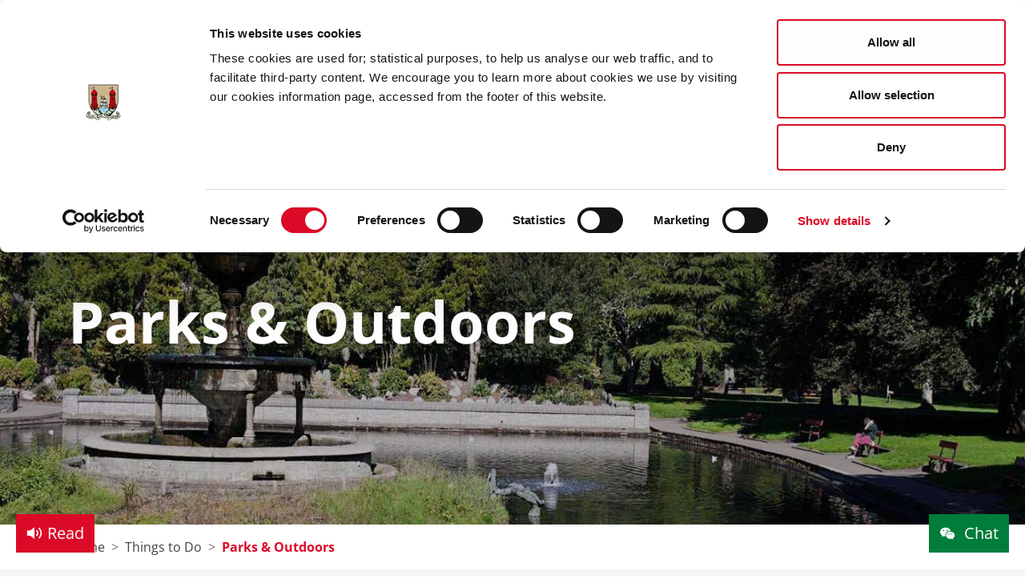

--- FILE ---
content_type: text/html; charset=utf-8
request_url: https://www.corkcity.ie/en/things-to-do/parks-outdoors/
body_size: 123171
content:

<!doctype html>

<html lang="en">
<head>
<script id="Cookiebot" src=https://consent.cookiebot.com/uc.js data-cbid="70bdf00d-3531-4fd1-ba2c-26b925ed111e" data-blockingmode="auto" type="text/javascript"></script>
	 <script>
        var waitForTrackerCount = 0;
        function matomoWaitForTracker() {
          if (typeof _paq === 'undefined' || typeof Cookiebot === 'undefined') {
            if (waitForTrackerCount < 40) {
              setTimeout(matomoWaitForTracker, 250);
              waitForTrackerCount++;
              return;
            }
          } else {
            window.addEventListener('CookiebotOnAccept', function (e) {
                consentSet();
            });
            window.addEventListener('CookiebotOnDecline', function (e) {
                consentSet();
            })
          }
        }
        function consentSet() {
          if (Cookiebot.consent.statistics) {
            _paq.push(['setCookieConsentGiven']);
            _paq.push(['setConsentGiven']);
          } else {
            _paq.push(['forgetCookieConsentGiven']);
            _paq.push(['forgetConsentGiven']);
          }
        }
        document.addEventListener('DOMContentLoaded', matomoWaitForTracker());
        </script>

        <!-- Matomo Tracking Code. Recommended to place this before closing head tag -->
<script>
    var _paq = window._paq = window._paq || [];
    /* tracker methods like "setCustomDimension" should be called before "trackPageView" */
    _paq.push(['requireCookieConsent']);
    _paq.push(['trackPageView']);
    _paq.push(['enableLinkTracking']);
    (function() {
      var u="https://corkcity.matomo.cloud/";
      _paq.push(['setTrackerUrl', u+'matomo.php']);
      _paq.push(['setSiteId', '1']);
      var d=document, g=d.createElement('script'), s=d.getElementsByTagName('script')[0];
      g.async=true; g.src='//cdn.matomo.cloud/corkcity.matomo.cloud/matomo.js'; s.parentNode.insertBefore(g,s);
    })();
  </script>    

<meta charset="utf-8">
<meta name="viewport" content="width=device-width, initial-scale=1">
<title>
    Parks &amp; Outdoors - Cork City Council
</title>
<meta name="Description" content="" />
<meta name="Name" content="Parks &amp; Outdoors" />
<link rel="canonical" href="https://www.corkcity.ie/en/things-to-do/parks-outdoors/" />
<meta property="og:type" content="article" />
<meta property="og:url" content="https://www.corkcity.ie/en/things-to-do/parks-outdoors/" />
<meta property="og:title" content="Parks &amp; Outdoors" />
<meta name="twitter:card" content="summary_large_image">
<meta name="twitter:title" content="Parks &amp; Outdoors">

 
    <link href="/sb/cssBundle3.css.v6533af4b8250c8a0b0e4a2735b3b1867d143664e" rel="stylesheet">
    <link rel="stylesheet" href="https://unpkg.com/aos@2.3.1/dist/aos.css">



        <link rel="shortcut icon" type="image/x-icon" href="/media/mlloym4w/cork-city-council-logo-vector.png?width=16&amp;height=16">
        <link rel="apple-touch-icon" sizes="180x180" href="/media/mlloym4w/cork-city-council-logo-vector.png?width=180&amp;height=180">
        <link rel="apple-touch-icon" sizes="167x167" href="/media/mlloym4w/cork-city-council-logo-vector.png?width=167&amp;height=167">
        <link rel="apple-touch-icon" sizes="152x152" href="/media/mlloym4w/cork-city-council-logo-vector.png?width=152&amp;height=152">
        <link rel="apple-touch-icon" href="/media/mlloym4w/cork-city-council-logo-vector.png?width=120&amp;height=120">

        <meta name="theme-color" content="#ffffff">
        <link rel="mask-icon" color="#ffffff" href="/media/4i2bse2g/cork-city-council-favicon.svg">

    
    
    
</head>
<body class=" ">

    <div class="skippy visually-hidden-focusable overflow-hidden d-print-none">
        <div class="container">
            <a class="skippy-link" href="#main">Skip to main content</a>

        </div>
    </div>
    <div id="progress" class="d-print-none">
        <div class="progress-value">
            <i class="ri-arrow-up-line"></i>
        </div>
    </div>



            <div id="chatDropdown" class="dropdown chatbot-dropdown dropup d-print-none">
                <button type="button" class="chatbot-trigger btn btn-lg btn-success" data-bs-toggle="dropdown" aria-expanded="false" data-bs-auto-close="outside">
                    
<p><i class="ri-wechat-fill"></i> <span class="btn-text">Chat</span></p>

                </button>
                <div class="dropdown-menu">
                    <div class="chatbot-header">
                        <div class="chatbot-title">Web Chat</div>
                        <button type="button" class="btn-close" aria-label="Close"></button>
                    </div>
                    <div class="chatbot-content">
                        <iframe data-cookieblock-src="/Chatbot-Template.html" src="/chatbot-template.html" data-cookieconsent="statistics, marketing, preferences" frameborder="0"></iframe>
                        <div class="cookieconsent-optout-marketing cookieconsent-optout-statistics cookieconsent-optout-preferences p-10">You will need to accept all cookies to view this content. You can change your consent <a href="javascript: Cookiebot.renew()">here.</a></div>

                    </div>
                </div>
            </div>

    <script>
        var chatDropdown = document.getElementById('chatDropdown')
        chatDropdown.addEventListener('shown.bs.dropdown', function () {
            let cc = document.querySelector(".chatbot-content");
            cc.scrollTop = cc.scrollHeight;
        })
    </script>

    <button onclick="loadService()" type="button" title="reciteme launch button" class="access-button btn btn-lg btn-primary d-print-none"><i class="ri-volume-up-fill"></i> <span class="btn-text">Read</span></button>


    <script>
        let calcScrollValue = () => {
            let scrollProgress = document.getElementById("progress");
            let porogressValue = document.getElementById("progress-value");
            let pos = document.documentElement.scrollTop;
            let calcHeight = document.documentElement.scrollHeight - document.documentElement.clientHeight;
            let scrollValue = Math.round((pos * 100) / calcHeight);
            if (pos > 100) {
                scrollProgress.style.display = "grid";
            }
            else {
                scrollProgress.style.display = "none";
            }
            scrollProgress.addEventListener("click", () => {
                document.documentElement.scrollTop = 0;
            });
            scrollProgress.style.background = `conic-gradient(var(--bs-primary) ${scrollValue}%, var(--bs-light) ${scrollValue}%)`;
            if (scrollValue > 50) {
                scrollProgress.classList.add("half-way-done")
            }
            else {
                scrollProgress.classList.remove("half-way-done")
            }
        };
        window.onscroll = calcScrollValue;
        window.onload = calcScrollValue;
    </script>



    <div class="collapse d-print-none" id="collapseFeatured">
        <div class="featured-list py-50 border-bottom">
            <div class="container">
                <div class="row">
                        <div class="col-xl-4">
                            





<a href="/en/council-services/" class="card-item has-image">
        <div class="card-item-img">
            <img src="/media/zqmcxvs4/city-hall-council-services-thumbnail-image.jpg?width=870&amp;height=490&amp;v=1dbfc86fbd2b930" alt />
        </div>
    <div class="card-item-name">
        Council Services
    </div>
</a>

                        </div>
                        <div class="col-xl-4">
                            





<a href="/en/things-to-do/" class="card-item has-image">
        <div class="card-item-img">
            <img src="/media/v50plkx4/street-performer-things-to-do-thumbnail.jpg?width=870&amp;height=490&amp;v=1dbfc8708d9af30" alt />
        </div>
    <div class="card-item-name">
        Things to Do
    </div>
</a>

                        </div>
                        <div class="col-xl-4">
                            





<a href="/en/doing-business-in-cork/" class="card-item has-image">
        <div class="card-item-img">
            <img src="/media/fn4pzvlx/cork-by-night-doing-business-in-cork-thumbnail.jpg?width=870&amp;height=490&amp;v=1dbfc86fba3e100" alt />
        </div>
    <div class="card-item-name">
        Doing Business in Cork
    </div>
</a>

                        </div>
                </div>
            </div>
        </div>
    </div>
<header class="global-header bg-white d-print-none">
    <div class="py-10">
        <div class="container">
            <div class="position-relative">
                <div class="row justify-content-between align-items-center">
                    <div class="col-auto d-xl-none">
                        <button type="button" class="global-header-btn-icon d-xl-none mobile-nav-toggler" data-bs-toggle="offcanvas" data-bs-target="#offcanvasAside" aria-controls="offcanvasAside">
                            <i class="ri-menu-2-fill"></i>
                            <span class="global-header-btn-text">Menu</span>
                        </button>
                    </div>
                    <div class="col-auto align-self-center">
                        <div class="row align-items-center">
                            <div class="col-auto">
                                


 
<a class='global-header-logo' href='/en/' target=''>        <img width="270" src="/media/42zngxfy/corkcitylogo.png?width=270&amp;format=webp&amp;v=1daf7d7c9273470" alt="CorkCityLogo" />
</a>
                            </div>
                            <div class="col-auto">
                                




                            </div>
                        </div>
                    </div>
                        <div class="col-auto ms-auto  d-none d-xl-block">

                            <div class="you-are-here">
                                You are here:
                                <button class="btn-you-are-here" type="button" data-bs-toggle="collapse" data-bs-target="#collapseFeatured" aria-expanded="false" aria-controls="collapseFeatured">
                                    Things to Do <i class="ri-menu-line"></i>
                                </button>
                            </div>
                        </div>
                    <div class="col-auto">
                        <button type="button" class="search-trigger d-none d-xl-block" data-bs-toggle="offcanvas" data-bs-target="#offcanvasTop" aria-controls="offcanvasTop">
                            Search <i class="ri-search-line ms-xl-10"></i>
                        </button>
                        <button type="button" class="global-header-btn-icon d-xl-none" data-bs-toggle="offcanvas" data-bs-target="#offcanvasTop" aria-controls="offcanvasTop">
                            <i class="ri-search-line ms-5"></i><span class="global-header-btn-text">Search</span>
                        </button>
                    </div>



                </div>


            </div>
        </div>
    </div>
    <div class="global-navbar d-none d-xl-block">
        <div class="container">
            <div class="position-relative">
                






 

            <ul class="global-nav">

                    <li class="global-nav-item js-nav-item has-children ">
                        <a class="global-nav-link" href="/en/things-to-do/attractions/">Attractions</a>
                            <div class="global-nav-dropdown">
                                <div class="global-nav-dropdown-title">
                                    <a href="/en/things-to-do/attractions/">
                                        View Attractions
                                    </a>
                                </div>
                                <div class="row">
                                  

                                        <div class="col-xl-9">
                                            <ul class="global-nav-dropdown-list">
                                                <li class=""><a title="English Market" href="/en/things-to-do/attractions/english-market/"><span class="name">English Market</span></a></li>
                                                <li class=""><a title="Island City - Cork&#x27;s Urban Sculpture Trail" href="/en/things-to-do/attractions/island-city-cork-s-urban-sculpture-trail/"><span class="name">Island City - Cork&#x27;s Urban Sculpture Trail</span></a></li>
                                                <li class=""><a title="Cork Public Museum" href="/en/things-to-do/attractions/cork-public-museum/"><span class="name">Cork Public Museum</span></a></li>
                                                <li class=""><a title="Old Cork Waterworks Experience" href="/en/things-to-do/attractions/old-cork-waterworks-experience/"><span class="name">Old Cork Waterworks Experience</span></a></li>
                                                <li class=""><a title="Ard&#xFA; Murals" href="/en/things-to-do/attractions/ardu-murals/"><span class="name">Ard&#xFA; Murals</span></a></li>
                                                <li class=""><a title="Cornmarket Street (Coal Quay) Market" href="/en/things-to-do/attractions/cornmarket-street-coal-quay-market/"><span class="name">Cornmarket Street (Coal Quay) Market</span></a></li>
                                                <li class=""><a title="University College Cork" href="/en/things-to-do/attractions/university-college-cork/"><span class="name">University College Cork</span></a></li>
                                                <li class=""><a title="Blackrock Castle" href="/en/things-to-do/attractions/blackrock-castle/"><span class="name">Blackrock Castle</span></a></li>
                                                <li class=""><a title="Shandon Tower and Bells" href="/en/things-to-do/attractions/shandon-tower-and-bells/"><span class="name">Shandon Tower and Bells</span></a></li>
                                                <li class=""><a title="St Finbarrs Cathedral" href="/en/things-to-do/attractions/st-finbarrs-cathedral/"><span class="name">St Finbarrs Cathedral</span></a></li>
                                                <li class=""><a title="St. Peter&#x27;s Cork" href="/en/things-to-do/attractions/st-peter-s-cork/"><span class="name">St. Peter&#x27;s Cork</span></a></li>
                                                <li class=""><a title="Triskel Christchurch" href="/en/things-to-do/attractions/triskel-christchurch/"><span class="name">Triskel Christchurch</span></a></li>
                                                <li class=""><a title="Crawford Art Gallery" href="/en/things-to-do/attractions/crawford-art-gallery/"><span class="name">Crawford Art Gallery</span></a></li>
                                                <li class=""><a title="Glucksman Gallery" href="/en/things-to-do/attractions/glucksman-gallery/"><span class="name">Glucksman Gallery</span></a></li>
                                                <li class=""><a title="Butter Museum" href="/en/things-to-do/attractions/butter-museum/"><span class="name">Butter Museum</span></a></li>
                                                <li class=""><a title="Cork City Gaol" href="/en/things-to-do/attractions/cork-city-gaol/"><span class="name">Cork City Gaol</span></a></li>
                                                <li class=""><a title="Elizabeth Fort" href="/en/things-to-do/attractions/elizabeth-fort/"><span class="name">Elizabeth Fort</span></a></li>
                                                <li class=""><a title="Nano Nagle Place" href="/en/things-to-do/attractions/nano-nagle-place/"><span class="name">Nano Nagle Place</span></a></li>
                                                <li class=""><a title="Playful Culture Trail" href="/en/things-to-do/attractions/playful-culture-trail/"><span class="name">Playful Culture Trail</span></a></li>
                                            </ul>
                                        </div>
                                  
                                </div>
                            </div>
                    </li>
                    <li class="global-nav-item js-nav-item has-children ">
                        <a class="global-nav-link" href="/en/things-to-do/festivals-events/">Festivals &amp; Events</a>
                            <div class="global-nav-dropdown">
                                <div class="global-nav-dropdown-title">
                                    <a href="/en/things-to-do/festivals-events/">
                                        View Festivals &amp; Events
                                    </a>
                                </div>
                                <div class="row">
                                  

                                        <div class="col-xl-9">
                                            <ul class="global-nav-dropdown-list">
                                                <li class=""><a title="Corkmas" href="/en/things-to-do/festivals-events/corkmas/"><span class="name">Corkmas</span></a></li>
                                                <li class=""><a title="St Patricks Day" href="/en/things-to-do/festivals-events/st-patricks-day/"><span class="name">St Patricks Day</span></a></li>
                                                <li class=""><a title="Culture Night" href="/en/things-to-do/festivals-events/culture-night/"><span class="name">Culture Night</span></a></li>
                                                <li class=""><a title="Cork on a Fork Fest" href="/en/things-to-do/festivals-events/cork-on-a-fork-fest/"><span class="name">Cork on a Fork Fest</span></a></li>
                                                <li class=""><a title="Cork City Cruinni&#xFA; na n&#xD3;g" href="/en/things-to-do/festivals-events/cork-city-cruinniu-na-nog/"><span class="name">Cork City Cruinni&#xFA; na n&#xD3;g</span></a></li>
                                                <li class=""><a title="Cork Lifelong Learning" href="/en/things-to-do/festivals-events/cork-lifelong-learning/"><span class="name">Cork Lifelong Learning</span></a></li>
                                                <li class=""><a title="Cork Carnival of Science" href="/en/things-to-do/festivals-events/cork-carnival-of-science/"><span class="name">Cork Carnival of Science</span></a></li>
                                                <li class=""><a title="A City Remembers - Cork 1920 to 1923" href="/en/things-to-do/festivals-events/a-city-remembers-cork-1920-to-1923/"><span class="name">A City Remembers - Cork 1920 to 1923</span></a></li>
                                                <li class=""><a title="Stamp" href="/en/things-to-do/festivals-events/stamp/"><span class="name">Stamp</span></a></li>
                                                <li class=""><a title="Pride" href="/en/things-to-do/festivals-events/pride/"><span class="name">Pride</span></a></li>
                                                <li class=""><a title="Cork World Book Fest" href="/en/things-to-do/festivals-events/cork-world-book-fest/"><span class="name">Cork World Book Fest</span></a></li>
                                                <li class=""><a title="Ard&#xFA;" href="/en/things-to-do/festivals-events/ardu/"><span class="name">Ard&#xFA;</span></a></li>
                                                <li class=""><a title="iWish" href="/en/things-to-do/festivals-events/iwish/"><span class="name">iWish</span></a></li>
                                                <li class=""><a title="Heritage Open Day" href="/en/things-to-do/festivals-events/heritage-open-day/"><span class="name">Heritage Open Day</span></a></li>
                                                <li class=""><a title="European Maritime Days To Play" href="/en/things-to-do/festivals-events/european-maritime-days-to-play/"><span class="name">European Maritime Days To Play</span></a></li>
                                                <li class=""><a title="Cork Rocks for Rory" href="/en/things-to-do/festivals-events/cork-rocks-for-rory/"><span class="name">Cork Rocks for Rory</span></a></li>
                                                <li class=""><a title="Playful Culture Trail - Detectives Edition" href="/en/things-to-do/festivals-events/playful-culture-trail/"><span class="name">Playful Culture Trail - Detectives Edition</span></a></li>
                                            </ul>
                                        </div>
                                  
                                </div>
                            </div>
                    </li>
                    <li class="global-nav-item js-nav-item has-children active">
                        <a class="global-nav-link" href="/en/things-to-do/parks-outdoors/">Parks &amp; Outdoors</a>
                            <div class="global-nav-dropdown">
                                <div class="global-nav-dropdown-title">
                                    <a href="/en/things-to-do/parks-outdoors/">
                                        View Parks &amp; Outdoors
                                    </a>
                                </div>
                                <div class="row">
                                  

                                        <div class="col-xl-9">
                                            <ul class="global-nav-dropdown-list">
                                                <li class=""><a title="Cork City Parks" href="/en/things-to-do/parks-outdoors/cork-city-parks/"><span class="name">Cork City Parks</span></a></li>
                                                <li class=""><a title="Cork City Walks" href="/en/things-to-do/parks-outdoors/cork-city-walks/"><span class="name">Cork City Walks</span></a></li>
                                                <li class=""><a title="Tree Services" href="/en/things-to-do/parks-outdoors/tree-services/"><span class="name">Tree Services</span></a></li>
                                                <li class=""><a title="Tree Planting" href="/en/things-to-do/parks-outdoors/tree-planting/"><span class="name">Tree Planting</span></a></li>
                                                <li class=""><a title="Playgrounds" href="/en/things-to-do/parks-outdoors/playgrounds/"><span class="name">Playgrounds</span></a></li>
                                                <li class=""><a title="Allotments" href="/en/things-to-do/parks-outdoors/allotments/"><span class="name">Allotments</span></a></li>
                                                <li class=""><a title="Orienteering" href="/en/things-to-do/parks-outdoors/orienteering/"><span class="name">Orienteering</span></a></li>
                                                <li class=""><a title="Sports and Sustainability" href="/en/things-to-do/parks-outdoors/sports-and-sustainability/"><span class="name">Sports and Sustainability</span></a></li>
                                            </ul>
                                        </div>
                                  
                                </div>
                            </div>
                    </li>
                    <li class="global-nav-item js-nav-item has-children ">
                        <a class="global-nav-link" href="/en/things-to-do/sports-facilities/">Sports Facilities</a>
                            <div class="global-nav-dropdown">
                                <div class="global-nav-dropdown-title">
                                    <a href="/en/things-to-do/sports-facilities/">
                                        View Sports Facilities
                                    </a>
                                </div>
                                <div class="row">
                                  

                                        <div class="col-xl-9">
                                            <ul class="global-nav-dropdown-list">
                                                <li class=""><a title="Swimming Pools" href="/en/things-to-do/sports-facilities/swimming-pools/"><span class="name">Swimming Pools</span></a></li>
                                                <li class=""><a title="Marathon" href="/en/things-to-do/sports-facilities/marathon/"><span class="name">Marathon</span></a></li>
                                                <li class=""><a title="Pitches" href="/en/things-to-do/sports-facilities/pitches/"><span class="name">Pitches</span></a></li>
                                                <li class=""><a title="Glen Recreation Centres" href="/en/things-to-do/sports-facilities/glen-recreation-centres/"><span class="name">Glen Recreation Centres</span></a></li>
                                                <li class=""><a title="Leisure Centres" href="/en/things-to-do/sports-facilities/leisure-centres/"><span class="name">Leisure Centres</span></a></li>
                                                <li class=""><a title="Mahon Golf Course" href="/en/things-to-do/sports-facilities/mahon-golf-course/"><span class="name">Mahon Golf Course</span></a></li>
                                            </ul>
                                        </div>
                                  
                                </div>
                            </div>
                    </li>
                    <li class="global-nav-item js-nav-item has-children ">
                        <a class="global-nav-link" href="/en/things-to-do/visitor-information/">Visitor Information</a>
                            <div class="global-nav-dropdown">
                                <div class="global-nav-dropdown-title">
                                    <a href="/en/things-to-do/visitor-information/">
                                        View Visitor Information
                                    </a>
                                </div>
                                <div class="row">
                                  

                                        <div class="col-xl-9">
                                            <ul class="global-nav-dropdown-list">
                                                <li class=""><a title="Discover Cork Brochure" href="/en/things-to-do/visitor-information/discover-cork-brochure/"><span class="name">Discover Cork Brochure</span></a></li>
                                                <li class=""><a title="Cork City Centre Spaces Brochure" href="/en/things-to-do/visitor-information/cork-city-centre-spaces-brochure/"><span class="name">Cork City Centre Spaces Brochure</span></a></li>
                                                <li class=""><a title="Public Wifi Hotspots" href="/en/things-to-do/visitor-information/public-wifi-hotspots/"><span class="name">Public Wifi Hotspots</span></a></li>
                                                <li class=""><a title="Visit Cork" href="/en/things-to-do/visitor-information/visit-cork/"><span class="name">Visit Cork</span></a></li>
                                                <li class=""><a title="City Attractions" href="/en/things-to-do/visitor-information/city-attractions/"><span class="name">City Attractions</span></a></li>
                                                <li class=""><a title="Tourist Office" href="/en/things-to-do/visitor-information/tourist-office/"><span class="name">Tourist Office</span></a></li>
                                                <li class=""><a title="Hop on/Hop off" href="/en/things-to-do/visitor-information/hop-on-hop-off/"><span class="name">Hop on/Hop off</span></a></li>
                                            </ul>
                                        </div>
                                  
                                </div>
                            </div>
                    </li>
            </ul>



            </div>
        </div>
    </div>
    <div class="offcanvas offcanvas-top" tabindex="-1" id="offcanvasTop">
        <div class="offcanvas-body">
            <div class="container h-100">
                <div class="d-flex align-items-center h-100">
                    <form class="global-search" autocomplete="off" role="search" action="/en/search" method="get">
                        <input aria-label="search input" name="q" title="Search" id="mainSearch" type="search" placeholder="Search...">
                        <button class="search-button" type="submit"><span class="visually-hidden">Search</span><i class="ri-search-line"></i></button>
                    </form>
                </div>
            </div>
        </div>
    </div>
    <div class="offcanvas offcanvas-start" tabindex="-1" id="offcanvasAside">
        <div class="offcanvas-header d-block">
            <div class="d-flex align-items-center">
                


 
<a class='global-header-logo' href='/en/' target=''>        <img width="270" src="/media/42zngxfy/corkcitylogo.png?width=270&amp;format=webp&amp;v=1daf7d7c9273470" alt="CorkCityLogo" />
</a>
                <button type="button" class="btn-close ms-auto" data-bs-dismiss="offcanvas" aria-label="Close"><span class="visually-hidden">Close</span></button>
            </div>
        </div>
        <div class="offcanvas-body p-0">
            


<ul class="mobile-nav level-1 d-lg-none">

                <li class="has-children ">
                    <a href="/en/council-services/">Council Services</a>
                        <ul class="level-2">

                <li>
                    <a href="#" class="nav-go-back">Back</a>
                </li>
                <li>
                    <a href="/en/council-services/">Council Services overview</a>
                </li>
                <li class="has-children ">
                    <a href="/en/council-services/services/">Services</a>
                        <ul class="level-3">

                <li>
                    <a href="#" class="nav-go-back">Back</a>
                </li>
                <li>
                    <a href="/en/council-services/services/">Services overview</a>
                </li>
                <li class="has-children ">
                    <a href="/en/council-services/services/parking-services/">Parking Services</a>
                        <ul class="level-4">

                <li>
                    <a href="#" class="nav-go-back">Back</a>
                </li>
                <li>
                    <a href="/en/council-services/services/parking-services/">Parking Services overview</a>
                </li>
                <li class="has-children ">
                    <a href="/en/council-services/services/parking-services/i-need-a-city-centre-car-park/">I Need a City Centre Car Park</a>
                        <ul class="level-5">

                <li>
                    <a href="#" class="nav-go-back">Back</a>
                </li>
                <li>
                    <a href="/en/council-services/services/parking-services/i-need-a-city-centre-car-park/">I Need a City Centre Car Park overview</a>
                </li>
                <li class=" ">
                    <a href="/en/council-services/services/parking-services/i-need-a-city-centre-car-park/city-centre-car-parks/">City Centre Car Parks</a>
                </li>
                <li class=" ">
                    <a href="/en/council-services/services/parking-services/i-need-a-city-centre-car-park/cork-city-centre-parking-map/">Cork City Centre Parking Map</a>
                </li>
                        </ul>
                </li>
                <li class="has-children ">
                    <a href="/en/council-services/services/parking-services/i-want-to-pay-for-on-street-parking/">I Want to Pay for On Street Parking</a>
                        <ul class="level-5">

                <li>
                    <a href="#" class="nav-go-back">Back</a>
                </li>
                <li>
                    <a href="/en/council-services/services/parking-services/i-want-to-pay-for-on-street-parking/">I Want to Pay for On Street Parking overview</a>
                </li>
                <li class=" ">
                    <a href="/en/council-services/services/parking-services/i-want-to-pay-for-on-street-parking/how-to-pay/">How to Pay</a>
                </li>
                <li class=" ">
                    <a href="/en/council-services/services/parking-services/i-want-to-pay-for-on-street-parking/on-street-parking/">On-Street Parking</a>
                </li>
                        </ul>
                </li>
                <li class=" ">
                    <a href="/en/council-services/services/parking-services/i-want-to-apply-for-a-parking-permit/">I Want to Apply for a Parking Permit</a>
                </li>
                <li class=" ">
                    <a href="/en/council-services/services/parking-services/i-want-to-pay-or-appeal-a-parking-fine/">I Want to Pay or Appeal a Parking Fine</a>
                </li>
                <li class=" ">
                    <a href="/en/council-services/services/parking-services/i-am-looking-for-disabled-parking/">I am Looking for Disabled Parking</a>
                </li>
                <li class=" ">
                    <a href="/en/council-services/services/parking-services/i-want-to-apply-for-a-contractors-permit/">I Want to Apply for a Contractors Permit</a>
                </li>
                <li class="has-children ">
                    <a href="/en/council-services/services/parking-services/parking-news/">Parking News</a>
                        <ul class="level-5">

                <li>
                    <a href="#" class="nav-go-back">Back</a>
                </li>
                <li>
                    <a href="/en/council-services/services/parking-services/parking-news/">Parking News overview</a>
                </li>
                <li class=" ">
                    <a href="/en/council-services/services/parking-services/parking-news/christmas-shopping-in-cork-city-extended-parking-hours-park-ride-service/">Christmas Shopping in Cork City &#x2013; Extended Parking Hours &amp; Park &amp; Ride Service</a>
                </li>
                        </ul>
                </li>
                <li class=" ">
                    <a href="/en/council-services/services/parking-services/contacts-and-faqs/">Contacts and FAQs</a>
                </li>
                        </ul>
                </li>
                <li class="has-children ">
                    <a href="/en/council-services/services/arts-culture-heritage/">Arts,Culture &amp; Heritage</a>
                        <ul class="level-4">

                <li>
                    <a href="#" class="nav-go-back">Back</a>
                </li>
                <li>
                    <a href="/en/council-services/services/arts-culture-heritage/">Arts,Culture &amp; Heritage overview</a>
                </li>
                <li class="has-children ">
                    <a href="/en/council-services/services/arts-culture-heritage/arts-office/">Arts Office</a>
                        <ul class="level-5">

                <li>
                    <a href="#" class="nav-go-back">Back</a>
                </li>
                <li>
                    <a href="/en/council-services/services/arts-culture-heritage/arts-office/">Arts Office overview</a>
                </li>
                <li class=" ">
                    <a href="/en/council-services/services/arts-culture-heritage/arts-office/about-us/">About Us</a>
                </li>
                <li class=" ">
                    <a href="/en/council-services/services/arts-culture-heritage/arts-office/arts-funding/">Arts Funding</a>
                </li>
                <li class="has-children ">
                    <a href="/en/council-services/services/arts-culture-heritage/arts-office/arts-programme/">Arts Programme</a>
                        <ul class="level-6">

                <li>
                    <a href="#" class="nav-go-back">Back</a>
                </li>
                <li>
                    <a href="/en/council-services/services/arts-culture-heritage/arts-office/arts-programme/">Arts Programme overview</a>
                </li>
                <li class=" ">
                    <a href="/en/council-services/services/arts-culture-heritage/arts-office/arts-programme/art-for-everyone/">Art for Everyone</a>
                </li>
                <li class=" ">
                    <a href="/en/council-services/services/arts-culture-heritage/arts-office/arts-programme/space-for-art/">Space for Art</a>
                </li>
                <li class=" ">
                    <a href="/en/council-services/services/arts-culture-heritage/arts-office/arts-programme/art-in-the-public-realm/">Art in the Public Realm</a>
                </li>
                <li class=" ">
                    <a href="/en/council-services/services/arts-culture-heritage/arts-office/arts-programme/a-city-for-artists/">A City for Artists</a>
                </li>
                <li class=" ">
                    <a href="/en/council-services/services/arts-culture-heritage/arts-office/arts-programme/capacity-and-influence/">Capacity and Influence</a>
                </li>
                        </ul>
                </li>
                <li class=" ">
                    <a href="/en/council-services/services/arts-culture-heritage/arts-office/news/">News</a>
                </li>
                <li class=" ">
                    <a href="/en/council-services/services/arts-culture-heritage/arts-office/resources/">Resources</a>
                </li>
                        </ul>
                </li>
                <li class=" ">
                    <a href="/en/council-services/services/arts-culture-heritage/street-performer-byelaws/">Street Performer Byelaws</a>
                </li>
                <li class="has-children ">
                    <a href="/en/council-services/services/arts-culture-heritage/archaeology/">Archaeology</a>
                        <ul class="level-5">

                <li>
                    <a href="#" class="nav-go-back">Back</a>
                </li>
                <li>
                    <a href="/en/council-services/services/arts-culture-heritage/archaeology/">Archaeology overview</a>
                </li>
                <li class=" ">
                    <a href="/en/council-services/services/arts-culture-heritage/archaeology/archaeology-development/">Archaeology &amp; Development</a>
                </li>
                <li class=" ">
                    <a href="/en/council-services/services/arts-culture-heritage/archaeology/community-monuments-fund/">Community Monuments Fund</a>
                </li>
                <li class=" ">
                    <a href="/en/council-services/services/arts-culture-heritage/archaeology/events-projects/">Events &amp; Projects</a>
                </li>
                <li class=" ">
                    <a href="/en/council-services/services/arts-culture-heritage/archaeology/lecture-series-and-talks/">Lectures Series &amp; Learning</a>
                </li>
                <li class=" ">
                    <a href="/en/council-services/services/arts-culture-heritage/archaeology/publications/">Publications</a>
                </li>
                <li class=" ">
                    <a href="/en/council-services/services/arts-culture-heritage/archaeology/contact-the-archaeologist/">Contact the Archaeologist</a>
                </li>
                        </ul>
                </li>
                <li class="has-children ">
                    <a href="/en/council-services/services/arts-culture-heritage/heritage/">Heritage</a>
                        <ul class="level-5">

                <li>
                    <a href="#" class="nav-go-back">Back</a>
                </li>
                <li>
                    <a href="/en/council-services/services/arts-culture-heritage/heritage/">Heritage overview</a>
                </li>
                <li class=" ">
                    <a href="/en/council-services/services/arts-culture-heritage/heritage/heritage-plan/">Heritage and Biodiversity Plan</a>
                </li>
                <li class=" ">
                    <a href="/en/council-services/services/arts-culture-heritage/heritage/heritage-plan-projects/">Heritage Projects</a>
                </li>
                <li class=" ">
                    <a href="/en/council-services/services/arts-culture-heritage/heritage/publications1/">Publications</a>
                </li>
                <li class=" ">
                    <a href="/en/council-services/services/arts-culture-heritage/heritage/heritage-grants/">Heritage Grants</a>
                </li>
                <li class=" ">
                    <a href="/en/council-services/services/arts-culture-heritage/heritage/news-and-events/">News and Events</a>
                </li>
                <li class=" ">
                    <a href="/en/council-services/services/arts-culture-heritage/heritage/cultural-heritage1/">Cultural Heritage</a>
                </li>
                <li class=" ">
                    <a href="/en/council-services/services/arts-culture-heritage/heritage/contact-the-heritage-officer/">Contact the Heritage Officer</a>
                </li>
                        </ul>
                </li>
                <li class="has-children ">
                    <a href="/en/council-services/services/arts-culture-heritage/built-heritage/">Built Heritage</a>
                        <ul class="level-5">

                <li>
                    <a href="#" class="nav-go-back">Back</a>
                </li>
                <li>
                    <a href="/en/council-services/services/arts-culture-heritage/built-heritage/">Built Heritage overview</a>
                </li>
                <li class=" ">
                    <a href="/en/council-services/services/arts-culture-heritage/built-heritage/built-heritage/">Built Heritage</a>
                </li>
                <li class=" ">
                    <a href="/en/council-services/services/arts-culture-heritage/built-heritage/conservation-grants/">Conservation Grants</a>
                </li>
                <li class=" ">
                    <a href="/en/council-services/services/arts-culture-heritage/built-heritage/architectural-heritage-projects/">Architectural Heritage Projects</a>
                </li>
                        </ul>
                </li>
                <li class=" ">
                    <a href="/en/council-services/services/arts-culture-heritage/natural-heritage-biodiversity/">Natural Heritage  &amp; Biodiversity</a>
                </li>
                <li class=" ">
                    <a href="/en/council-services/services/arts-culture-heritage/cork-past-present/">Cork Past &amp; Present</a>
                </li>
                <li class=" ">
                    <a href="/en/council-services/services/arts-culture-heritage/creative-ireland/">Creative Ireland</a>
                </li>
                        </ul>
                </li>
                <li class="has-children ">
                    <a href="/en/council-services/services/buildings-and-property/">Buildings and Property</a>
                        <ul class="level-4">

                <li>
                    <a href="#" class="nav-go-back">Back</a>
                </li>
                <li>
                    <a href="/en/council-services/services/buildings-and-property/">Buildings and Property overview</a>
                </li>
                <li class=" ">
                    <a href="/en/council-services/services/buildings-and-property/property-department/">Property</a>
                </li>
                <li class="has-children ">
                    <a href="/en/council-services/services/buildings-and-property/architectural-projects/">Architectural projects</a>
                        <ul class="level-5">

                <li>
                    <a href="#" class="nav-go-back">Back</a>
                </li>
                <li>
                    <a href="/en/council-services/services/buildings-and-property/architectural-projects/">Architectural projects overview</a>
                </li>
                <li class=" ">
                    <a href="/en/council-services/services/buildings-and-property/architectural-projects/architectural-heritage-projects1/">Architectural Heritage Projects</a>
                </li>
                <li class=" ">
                    <a href="/en/council-services/services/buildings-and-property/architectural-projects/housing-projects-1/">Housing Projects</a>
                </li>
                <li class=" ">
                    <a href="/en/council-services/services/buildings-and-property/architectural-projects/city-architect-s-department/">City Architect&#x27;s Department</a>
                </li>
                <li class=" ">
                    <a href="/en/council-services/services/buildings-and-property/architectural-projects/civic-projects/">Civic Projects</a>
                </li>
                        </ul>
                </li>
                <li class="has-children ">
                    <a href="/en/council-services/services/buildings-and-property/fire-and-building-control/">Fire and Building Control</a>
                        <ul class="level-5">

                <li>
                    <a href="#" class="nav-go-back">Back</a>
                </li>
                <li>
                    <a href="/en/council-services/services/buildings-and-property/fire-and-building-control/">Fire and Building Control overview</a>
                </li>
                <li class=" ">
                    <a href="/en/council-services/services/buildings-and-property/fire-and-building-control/construction-products-regulations/">Construction Products Regulations</a>
                </li>
                <li class=" ">
                    <a href="/en/council-services/services/buildings-and-property/fire-and-building-control/disability-access-certificates/">Disability Access Certificates</a>
                </li>
                <li class=" ">
                    <a href="/en/council-services/services/buildings-and-property/fire-and-building-control/dispensation-relaxation/">Dispensation / Relaxation</a>
                </li>
                <li class=" ">
                    <a href="/en/council-services/services/buildings-and-property/fire-and-building-control/commencement-notices-7-day-notices/">Commencement Notices &amp; 7 Day Notices</a>
                </li>
                <li class=" ">
                    <a href="/en/council-services/services/buildings-and-property/fire-and-building-control/building-regulations/">Building Regulations</a>
                </li>
                <li class=" ">
                    <a href="/en/council-services/services/buildings-and-property/fire-and-building-control/classes-of-record-held/">Classes of Record Held</a>
                </li>
                <li class=" ">
                    <a href="/en/council-services/services/buildings-and-property/fire-and-building-control/building-control-management-system/">Building Control Management System</a>
                </li>
                <li class=" ">
                    <a href="/en/council-services/services/buildings-and-property/fire-and-building-control/fire-safety-certs-licensing/">Fire Safety Certs &amp; Licensing</a>
                </li>
                <li class=" ">
                    <a href="/en/council-services/services/buildings-and-property/fire-and-building-control/building-energy-rating-ber/">Building Energy Rating (BER)</a>
                </li>
                <li class=" ">
                    <a href="/en/council-services/services/buildings-and-property/fire-and-building-control/radon-advice/">Radon Advice</a>
                </li>
                        </ul>
                </li>
                <li class=" ">
                    <a href="/en/council-services/services/buildings-and-property/derelict-vacant-sites/">Derelict &amp; Vacant Sites</a>
                </li>
                <li class=" ">
                    <a href="/en/council-services/services/buildings-and-property/dangerous-structures/">Dangerous structures</a>
                </li>
                <li class=" ">
                    <a href="/en/council-services/services/buildings-and-property/protected-structures/">Protected structures</a>
                </li>
                        </ul>
                </li>
                <li class=" ">
                    <a href="/en/council-services/services/cemeteries/">Cemeteries</a>
                </li>
                <li class=" ">
                    <a href="/en/council-services/services/city-county-archives/">City &amp; County Archives</a>
                </li>
                <li class="has-children ">
                    <a href="/en/council-services/services/community/">Community</a>
                        <ul class="level-4">

                <li>
                    <a href="#" class="nav-go-back">Back</a>
                </li>
                <li>
                    <a href="/en/council-services/services/community/">Community overview</a>
                </li>
                <li class=" ">
                    <a href="/en/council-services/services/community/cork-trauma-sensitive-city/">Cork-Trauma Sensitive City</a>
                </li>
                <li class="has-children ">
                    <a href="/en/council-services/services/community/keep-well-in-the-community/">Keep Well in the Community</a>
                        <ul class="level-5">

                <li>
                    <a href="#" class="nav-go-back">Back</a>
                </li>
                <li>
                    <a href="/en/council-services/services/community/keep-well-in-the-community/">Keep Well in the Community overview</a>
                </li>
                <li class=" ">
                    <a href="/en/council-services/services/community/keep-well-in-the-community/hate-crime/">Hate Crime</a>
                </li>
                <li class=" ">
                    <a href="/en/council-services/services/community/keep-well-in-the-community/minding-your-mood/">Minding your Mood</a>
                </li>
                <li class=" ">
                    <a href="/en/council-services/services/community/keep-well-in-the-community/keeping-active/">Keeping Active</a>
                </li>
                <li class=" ">
                    <a href="/en/council-services/services/community/keep-well-in-the-community/switching-off-and-being-creative/">Switching Off and Being Creative</a>
                </li>
                <li class=" ">
                    <a href="/en/council-services/services/community/keep-well-in-the-community/eating-well/">Eating Well</a>
                </li>
                <li class=" ">
                    <a href="/en/council-services/services/community/keep-well-in-the-community/helping-young-people-and-families/">Helping Young People and Families</a>
                </li>
                <li class=" ">
                    <a href="/en/council-services/services/community/keep-well-in-the-community/age-friendly/">Age Friendly</a>
                </li>
                <li class=" ">
                    <a href="/en/council-services/services/community/keep-well-in-the-community/supporting-recovery/">Supporting Recovery</a>
                </li>
                <li class=" ">
                    <a href="/en/council-services/services/community/keep-well-in-the-community/learning-for-wellbeing/">Learning for Wellbeing</a>
                </li>
                <li class=" ">
                    <a href="/en/council-services/services/community/keep-well-in-the-community/help-and-crisis-support/">Help and Crisis Support</a>
                </li>
                <li class=" ">
                    <a href="/en/council-services/services/community/keep-well-in-the-community/still-here/">Still Here</a>
                </li>
                <li class=" ">
                    <a href="/en/council-services/services/community/keep-well-in-the-community/healthy-ireland/">Healthy Ireland</a>
                </li>
                <li class=" ">
                    <a href="/en/council-services/services/community/keep-well-in-the-community/government-of-ireland/">Government Of Ireland</a>
                </li>
                        </ul>
                </li>
                <li class="has-children ">
                    <a href="/en/council-services/services/community/slaintecare/">Sl&#xE1;intecare</a>
                        <ul class="level-5">

                <li>
                    <a href="#" class="nav-go-back">Back</a>
                </li>
                <li>
                    <a href="/en/council-services/services/community/slaintecare/">Sl&#xE1;intecare overview</a>
                </li>
                <li class=" ">
                    <a href="/en/council-services/services/community/slaintecare/slaintecare-healthy-communities-map/">Slaintecare Healthy Communities Map</a>
                </li>
                        </ul>
                </li>
                <li class="has-children ">
                    <a href="/en/council-services/services/community/local-community-development-committee/">Local Community Development Committee</a>
                        <ul class="level-5">

                <li>
                    <a href="#" class="nav-go-back">Back</a>
                </li>
                <li>
                    <a href="/en/council-services/services/community/local-community-development-committee/">Local Community Development Committee overview</a>
                </li>
                <li class=" ">
                    <a href="/en/council-services/services/community/local-community-development-committee/cork-city-local-community-development-committee/">Cork City Local Community Development Committee</a>
                </li>
                <li class=" ">
                    <a href="/en/council-services/services/community/local-community-development-committee/social-inclusion-and-community-activation-programme-sicap/">Social Inclusion and Community Activation Programme (SICAP)</a>
                </li>
                <li class=" ">
                    <a href="/en/council-services/services/community/local-community-development-committee/minutes-of-lcdc-meetings/">Minutes of LCDC Meetings</a>
                </li>
                        </ul>
                </li>
                <li class="has-children ">
                    <a href="/en/council-services/services/community/local-economic-community-plan/">Local Economic &amp; Community Plan</a>
                        <ul class="level-5">

                <li>
                    <a href="#" class="nav-go-back">Back</a>
                </li>
                <li>
                    <a href="/en/council-services/services/community/local-economic-community-plan/">Local Economic &amp; Community Plan overview</a>
                </li>
                <li class=" ">
                    <a href="/en/council-services/services/community/local-economic-community-plan/what-is-the-lecp/">What is the LECP?</a>
                </li>
                <li class=" ">
                    <a href="/en/council-services/services/community/local-economic-community-plan/lecp-2024-2029/">LECP 2024&#x2013;2029</a>
                </li>
                        </ul>
                </li>
                <li class="has-children ">
                    <a href="/en/council-services/services/community/community-participation/">Community Participation</a>
                        <ul class="level-5">

                <li>
                    <a href="#" class="nav-go-back">Back</a>
                </li>
                <li>
                    <a href="/en/council-services/services/community/community-participation/">Community Participation overview</a>
                </li>
                <li class=" ">
                    <a href="/en/council-services/services/community/community-participation/public-participation-network-ppn/">Public Participation Network (PPN)</a>
                </li>
                <li class=" ">
                    <a href="/en/council-services/services/community/community-participation/comhairle-na-nog/">Comhairle Na n&#xD3;g</a>
                </li>
                <li class=" ">
                    <a href="/en/council-services/services/community/community-participation/lord-mayor-s-community-and-voluntary-awards/">Lord Mayor&#x27;s Community and Voluntary Awards</a>
                </li>
                <li class=" ">
                    <a href="/en/council-services/services/community/community-participation/volunteering-in-cork/">Volunteering in Cork</a>
                </li>
                        </ul>
                </li>
                <li class="has-children ">
                    <a href="/en/council-services/services/community/community-initiatives/">Community Initiatives</a>
                        <ul class="level-5">

                <li>
                    <a href="#" class="nav-go-back">Back</a>
                </li>
                <li>
                    <a href="/en/council-services/services/community/community-initiatives/">Community Initiatives overview</a>
                </li>
                <li class=" ">
                    <a href="/en/council-services/services/community/community-initiatives/promoting-civic-engagement/">Promoting Civic Engagement</a>
                </li>
                <li class=" ">
                    <a href="/en/council-services/services/community/community-initiatives/community-wardens/">Community Wardens</a>
                </li>
                <li class=" ">
                    <a href="/en/council-services/services/community/community-initiatives/revitalising-areas-through-planning-investment-and-development-rapid/">Revitalising Areas through Planning Investment and Development (RAPID)</a>
                </li>
                <li class=" ">
                    <a href="/en/council-services/services/community/community-initiatives/bonfire-night/">Bonfire Night</a>
                </li>
                <li class=" ">
                    <a href="/en/council-services/services/community/community-initiatives/pride-of-place-2018/">Pride of Place</a>
                </li>
                <li class=" ">
                    <a href="/en/council-services/services/community/community-initiatives/cork-city-of-sanctuary/">Cork City of Sanctuary</a>
                </li>
                <li class=" ">
                    <a href="/en/council-services/services/community/community-initiatives/voter-initiative-shape-your-city/">Voter Initiative - Shape Your City</a>
                </li>
                <li class=" ">
                    <a href="/en/council-services/services/community/community-initiatives/social-enterprise-initiatives/">Social Enterprise Initiatives</a>
                </li>
                <li class=" ">
                    <a href="/en/council-services/services/community/community-initiatives/cork-evolves/">Cork Evolves</a>
                </li>
                        </ul>
                </li>
                <li class="has-children ">
                    <a href="/en/council-services/services/community/supporting-community-groups/">Supporting Community Groups</a>
                        <ul class="level-5">

                <li>
                    <a href="#" class="nav-go-back">Back</a>
                </li>
                <li>
                    <a href="/en/council-services/services/community/supporting-community-groups/">Supporting Community Groups overview</a>
                </li>
                <li class=" ">
                    <a href="/en/council-services/services/community/supporting-community-groups/make-way-day/">Make Way Day</a>
                </li>
                <li class=" ">
                    <a href="/en/council-services/services/community/supporting-community-groups/lgbt/">LGBTI&#x2B;</a>
                </li>
                <li class=" ">
                    <a href="/en/council-services/services/community/supporting-community-groups/africa-day/">Africa Day</a>
                </li>
                        </ul>
                </li>
                <li class="has-children ">
                    <a href="/en/council-services/services/community/community-safety/">Community Safety</a>
                        <ul class="level-5">

                <li>
                    <a href="#" class="nav-go-back">Back</a>
                </li>
                <li>
                    <a href="/en/council-services/services/community/community-safety/">Community Safety overview</a>
                </li>
                <li class=" ">
                    <a href="/en/council-services/services/community/community-safety/local-community-safety-partnership/">Local Community Safety Partnership</a>
                </li>
                <li class=" ">
                    <a href="/en/council-services/services/community/community-safety/neighbourhood-safety-fora/">Neighbourhood Safety Fora</a>
                </li>
                        </ul>
                </li>
                <li class="has-children ">
                    <a href="/en/council-services/services/community/community-funding/">Community Funding</a>
                        <ul class="level-5">

                <li>
                    <a href="#" class="nav-go-back">Back</a>
                </li>
                <li>
                    <a href="/en/council-services/services/community/community-funding/">Community Funding overview</a>
                </li>
                <li class=" ">
                    <a href="/en/council-services/services/community/community-funding/community-development-grant-2026/">Community Development Grant 2026</a>
                </li>
                        </ul>
                </li>
                <li class=" ">
                    <a href="/en/council-services/services/community/age-friendly/">Age Friendly</a>
                </li>
                <li class=" ">
                    <a href="/en/council-services/services/community/lifelong-learning/">Lifelong Learning</a>
                </li>
                <li class=" ">
                    <a href="/en/council-services/services/community/healthy-cities/">Healthy Cities</a>
                </li>
                <li class=" ">
                    <a href="/en/council-services/services/community/offer-a-home-offer-hope-for-ukraine/">Offer a Home, Offer Hope for Ukraine</a>
                </li>
                        </ul>
                </li>
                <li class="has-children ">
                    <a href="/en/council-services/services/dogs-animal-welfare/">Dogs &amp; Animal Welfare</a>
                        <ul class="level-4">

                <li>
                    <a href="#" class="nav-go-back">Back</a>
                </li>
                <li>
                    <a href="/en/council-services/services/dogs-animal-welfare/">Dogs &amp; Animal Welfare overview</a>
                </li>
                <li class=" ">
                    <a href="/en/council-services/services/dogs-animal-welfare/new-ownership-rules-in-relation-to-xl-bully-type-dogs/">New Ownership Rules In Relation To XL Bully Type Dogs</a>
                </li>
                <li class=" ">
                    <a href="/en/council-services/services/dogs-animal-welfare/dogs-animal-welfare-boundary-faqs/">Dogs &amp; Animal Welfare Boundary FAQs</a>
                </li>
                <li class=" ">
                    <a href="/en/council-services/services/dogs-animal-welfare/dog-warden/">Dog Warden</a>
                </li>
                <li class=" ">
                    <a href="/en/council-services/services/dogs-animal-welfare/dog-licences/">Dog Licences</a>
                </li>
                <li class=" ">
                    <a href="/en/council-services/services/dogs-animal-welfare/dog-fouling/">Dog Fouling</a>
                </li>
                <li class=" ">
                    <a href="/en/council-services/services/dogs-animal-welfare/dog-pound/">Dog Pound</a>
                </li>
                <li class=" ">
                    <a href="/en/council-services/services/dogs-animal-welfare/barking-dogs/">Barking Dogs</a>
                </li>
                <li class=" ">
                    <a href="/en/council-services/services/dogs-animal-welfare/controlled-breeds/">Controlled Breeds</a>
                </li>
                        </ul>
                </li>
                <li class="has-children ">
                    <a href="/en/council-services/services/emergency-management/">Emergency Management</a>
                        <ul class="level-4">

                <li>
                    <a href="#" class="nav-go-back">Back</a>
                </li>
                <li>
                    <a href="/en/council-services/services/emergency-management/">Emergency Management overview</a>
                </li>
                <li class="has-children ">
                    <a href="/en/council-services/services/emergency-management/cork-city-fire-brigade/">Cork City Fire Brigade</a>
                        <ul class="level-5">

                <li>
                    <a href="#" class="nav-go-back">Back</a>
                </li>
                <li>
                    <a href="/en/council-services/services/emergency-management/cork-city-fire-brigade/">Cork City Fire Brigade overview</a>
                </li>
                <li class=" ">
                    <a href="/en/council-services/services/emergency-management/cork-city-fire-brigade/what-we-do/">What We Do</a>
                </li>
                <li class="has-children ">
                    <a href="/en/council-services/services/emergency-management/cork-city-fire-brigade/fire-stations/">Fire Stations</a>
                        <ul class="level-6">

                <li>
                    <a href="#" class="nav-go-back">Back</a>
                </li>
                <li>
                    <a href="/en/council-services/services/emergency-management/cork-city-fire-brigade/fire-stations/">Fire Stations overview</a>
                </li>
                <li class=" ">
                    <a href="/en/council-services/services/emergency-management/cork-city-fire-brigade/fire-stations/anglesea-street-fire-station/">Anglesea Street Fire Station</a>
                </li>
                <li class=" ">
                    <a href="/en/council-services/services/emergency-management/cork-city-fire-brigade/fire-stations/ballincollig-fire-station/">Ballincollig Fire Station</a>
                </li>
                <li class=" ">
                    <a href="/en/council-services/services/emergency-management/cork-city-fire-brigade/fire-stations/ballyvolane-fire-station/">Ballyvolane Fire Station</a>
                </li>
                        </ul>
                </li>
                <li class=" ">
                    <a href="/en/council-services/services/emergency-management/cork-city-fire-brigade/fire-safety/">Fire Safety</a>
                </li>
                <li class=" ">
                    <a href="/en/council-services/services/emergency-management/cork-city-fire-brigade/history-of-the-fire-brigade/">History of the Fire Brigade</a>
                </li>
                <li class=" ">
                    <a href="/en/council-services/services/emergency-management/cork-city-fire-brigade/recruitment/">Recruitment</a>
                </li>
                <li class=" ">
                    <a href="/en/council-services/services/emergency-management/cork-city-fire-brigade/iaemo/">IAEMO</a>
                </li>
                        </ul>
                </li>
                <li class=" ">
                    <a href="/en/council-services/services/emergency-management/civil-defence/">Civil Defence</a>
                </li>
                <li class=" ">
                    <a href="/en/council-services/services/emergency-management/major-emergency-response/">Major Emergency Response</a>
                </li>
                <li class=" ">
                    <a href="/en/council-services/services/emergency-management/alerts-and-messages/">Alerts and Messages</a>
                </li>
                        </ul>
                </li>
                <li class="has-children ">
                    <a href="/en/council-services/services/environment/">Environment</a>
                        <ul class="level-4">

                <li>
                    <a href="#" class="nav-go-back">Back</a>
                </li>
                <li>
                    <a href="/en/council-services/services/environment/">Environment overview</a>
                </li>
                <li class=" ">
                    <a href="/en/council-services/services/environment/street-performer-s-permit/">Street Performer&#x27;s Permit</a>
                </li>
                <li class=" ">
                    <a href="/en/council-services/services/environment/climate-action/">Climate Action</a>
                </li>
                <li class="has-children ">
                    <a href="/en/council-services/services/environment/air-quality/">Air Quality</a>
                        <ul class="level-5">

                <li>
                    <a href="#" class="nav-go-back">Back</a>
                </li>
                <li>
                    <a href="/en/council-services/services/environment/air-quality/">Air Quality overview</a>
                </li>
                <li class=" ">
                    <a href="/en/council-services/services/environment/air-quality/cork-city-council-annual-air-quality-report-2022/">Cork City Council Annual Air Quality Report 2022</a>
                </li>
                <li class=" ">
                    <a href="/en/council-services/services/environment/air-quality/air-quality-standards/">Air Quality Standards</a>
                </li>
                <li class=" ">
                    <a href="/en/council-services/services/environment/air-quality/air-quality-monitoring-program/">Air Quality Monitoring Programme</a>
                </li>
                <li class=" ">
                    <a href="/en/council-services/services/environment/air-quality/air-quality-strategy/">Air Quality Strategy</a>
                </li>
                <li class=" ">
                    <a href="/en/council-services/services/environment/air-quality/air-quality-survey1/">Air Quality Survey</a>
                </li>
                <li class=" ">
                    <a href="/en/council-services/services/environment/air-quality/health-and-wellbeing/">Health and Wellbeing</a>
                </li>
                <li class=" ">
                    <a href="/en/council-services/services/environment/air-quality/electric-vehicle-fleet/">Electric Vehicle Fleet</a>
                </li>
                <li class=" ">
                    <a href="/en/council-services/services/environment/air-quality/solid-fuel-regulations/">Solid Fuel Regulations</a>
                </li>
                <li class=" ">
                    <a href="/en/council-services/services/environment/air-quality/monitored-air-quality-parameters/">Monitored Air Quality Parameters</a>
                </li>
                        </ul>
                </li>
                <li class=" ">
                    <a href="/en/council-services/services/environment/energy-initiatives/">Energy Initiatives</a>
                </li>
                <li class="has-children ">
                    <a href="/en/council-services/services/environment/environmental-awareness/">Environmental Awareness</a>
                        <ul class="level-5">

                <li>
                    <a href="#" class="nav-go-back">Back</a>
                </li>
                <li>
                    <a href="/en/council-services/services/environment/environmental-awareness/">Environmental Awareness overview</a>
                </li>
                <li class=" ">
                    <a href="/en/council-services/services/environment/environmental-awareness/national-waste-management-plan-for-the-circular-economy/">National Waste Management Plan for the Circular Economy 2024-2030</a>
                </li>
                <li class=" ">
                    <a href="/en/council-services/services/environment/environmental-awareness/circular-economywaste-prevention-grants-2025/">Waste Prevention Grants 2025</a>
                </li>
                <li class=" ">
                    <a href="/en/council-services/services/environment/environmental-awareness/relove-paint/">ReLove Paint</a>
                </li>
                <li class=" ">
                    <a href="/en/council-services/services/environment/environmental-awareness/cork-city-green-schools/">Cork City Green Schools</a>
                </li>
                <li class=" ">
                    <a href="/en/council-services/services/environment/environmental-awareness/dump/">Dispose of Unused Medicines Properly (DUMP)</a>
                </li>
                <li class=" ">
                    <a href="/en/council-services/services/environment/environmental-awareness/pride-in-our-community-awards/">Pride in Our Community Awards</a>
                </li>
                <li class=" ">
                    <a href="/en/council-services/services/environment/environmental-awareness/cork-school-garden-competition/">Cork School Garden Competition</a>
                </li>
                        </ul>
                </li>
                <li class="has-children ">
                    <a href="/en/council-services/services/environment/litter-street-cleaning/">Litter &amp; Street Cleaning</a>
                        <ul class="level-5">

                <li>
                    <a href="#" class="nav-go-back">Back</a>
                </li>
                <li>
                    <a href="/en/council-services/services/environment/litter-street-cleaning/">Litter &amp; Street Cleaning overview</a>
                </li>
                <li class=" ">
                    <a href="/en/council-services/services/environment/litter-street-cleaning/litter/">Dog Fouling</a>
                </li>
                <li class=" ">
                    <a href="/en/council-services/services/environment/litter-street-cleaning/illegal-dumping/">Illegal Dumping</a>
                </li>
                <li class=" ">
                    <a href="/en/council-services/services/environment/litter-street-cleaning/street-cleaning/">Litter Fines</a>
                </li>
                <li class=" ">
                    <a href="/en/council-services/services/environment/litter-street-cleaning/postering-in-cork-city/">Postering in Cork City</a>
                </li>
                        </ul>
                </li>
                <li class=" ">
                    <a href="/en/council-services/services/environment/river-basin-management/">River Basin Management</a>
                </li>
                <li class="has-children ">
                    <a href="/en/council-services/services/environment/waste-enforcement/">Waste Enforcement</a>
                        <ul class="level-5">

                <li>
                    <a href="#" class="nav-go-back">Back</a>
                </li>
                <li>
                    <a href="/en/council-services/services/environment/waste-enforcement/">Waste Enforcement overview</a>
                </li>
                <li class=" ">
                    <a href="/en/council-services/services/environment/waste-enforcement/burning-of-waste-regulations/">Burning of Waste Regulations</a>
                </li>
                <li class=" ">
                    <a href="/en/council-services/services/environment/waste-enforcement/end-of-life-vehicles-elvs/">End of Life Vehicles (ELVs)</a>
                </li>
                <li class=" ">
                    <a href="/en/council-services/services/environment/waste-enforcement/food-waste-regulations/">Food Waste Regulations</a>
                </li>
                <li class=" ">
                    <a href="/en/council-services/services/environment/waste-enforcement/packaging-regulations/">Packaging Regulations</a>
                </li>
                <li class=" ">
                    <a href="/en/council-services/services/environment/waste-enforcement/plastic-bag-levy/">Plastic Bag Levy</a>
                </li>
                <li class=" ">
                    <a href="/en/council-services/services/environment/waste-enforcement/waste-enforcement/">Waste Battery Regulations</a>
                </li>
                <li class=" ">
                    <a href="/en/council-services/services/environment/waste-enforcement/waste-collection-permits-and-movement-of-waste/">Waste Collection Permits and Movement of Waste</a>
                </li>
                <li class=" ">
                    <a href="/en/council-services/services/environment/waste-enforcement/waste-electrical-and-electric-equipment/">Waste Electrical and Electronic Equipment (WEEE)</a>
                </li>
                <li class=" ">
                    <a href="/en/council-services/services/environment/waste-enforcement/waste-facility-permits/">Waste Facility Permits and Certificates of Registration</a>
                </li>
                <li class=" ">
                    <a href="/en/council-services/services/environment/waste-enforcement/waste-tyre-regulations/">Waste Tyre Regulations</a>
                </li>
                        </ul>
                </li>
                <li class=" ">
                    <a href="/en/council-services/services/environment/civic-amenity-site-recycling/">Civic Amenity Site &amp; Recycling</a>
                </li>
                <li class=" ">
                    <a href="/en/council-services/services/environment/old-cork-waterworks-experience/">Old Cork Waterworks Experience</a>
                </li>
                <li class=" ">
                    <a href="/en/council-services/services/environment/environment-boundary-faqs/">Environment Boundary FAQs</a>
                </li>
                <li class="has-children ">
                    <a href="/en/council-services/services/environment/noise/">Noise</a>
                        <ul class="level-5">

                <li>
                    <a href="#" class="nav-go-back">Back</a>
                </li>
                <li>
                    <a href="/en/council-services/services/environment/noise/">Noise overview</a>
                </li>
                <li class=" ">
                    <a href="/en/council-services/services/environment/noise/cork-agglomeration-noise-action-plan-2024-2028/">Noise Action Plan 2024-2028</a>
                </li>
                <li class=" ">
                    <a href="/en/council-services/services/environment/noise/air-noise-monitoring/">Noise Complaints</a>
                </li>
                <li class=" ">
                    <a href="/en/council-services/services/environment/noise/noise-mapping/">Noise Mapping</a>
                </li>
                        </ul>
                </li>
                <li class=" ">
                    <a href="/en/council-services/services/environment/solvent-and-paint-regulations/">Solvent and Paint Regulations</a>
                </li>
                <li class=" ">
                    <a href="/en/council-services/services/environment/dangerous-substances-licence/">Dangerous Substances Licence</a>
                </li>
                <li class=" ">
                    <a href="/en/council-services/services/environment/end-of-life-vehicle-elv/">End-of-Life Vehicle (ELV)</a>
                </li>
                <li class=" ">
                    <a href="/en/council-services/services/environment/radon-advice/">Radon Advice</a>
                </li>
                        </ul>
                </li>
                <li class="has-children ">
                    <a href="/en/council-services/services/housing/">Housing</a>
                        <ul class="level-4">

                <li>
                    <a href="#" class="nav-go-back">Back</a>
                </li>
                <li>
                    <a href="/en/council-services/services/housing/">Housing overview</a>
                </li>
                <li class="has-children ">
                    <a href="/en/council-services/services/housing/i-am-looking-for-a-council-house/">I am Looking for a Council House</a>
                        <ul class="level-5">

                <li>
                    <a href="#" class="nav-go-back">Back</a>
                </li>
                <li>
                    <a href="/en/council-services/services/housing/i-am-looking-for-a-council-house/">I am Looking for a Council House overview</a>
                </li>
                <li class=" ">
                    <a href="/en/council-services/services/housing/i-am-looking-for-a-council-house/choice-based-letting/">Choice Based Letting</a>
                </li>
                <li class=" ">
                    <a href="/en/council-services/services/housing/i-am-looking-for-a-council-house/social-housing-support/">Social Housing Support</a>
                </li>
                <li class=" ">
                    <a href="/en/council-services/services/housing/i-am-looking-for-a-council-house/rental-accommodation-scheme-ras/">Rental Accommodation Scheme (RAS)</a>
                </li>
                <li class=" ">
                    <a href="/en/council-services/services/housing/i-am-looking-for-a-council-house/housing-assistance-payment-scheme-hap/">Housing Assistance Payment Scheme (HAP)</a>
                </li>
                <li class=" ">
                    <a href="/en/council-services/services/housing/i-am-looking-for-a-council-house/enhanced-long-term-social-housing-leasing-scheme/">Enhanced Long Term Social Housing Leasing Scheme</a>
                </li>
                        </ul>
                </li>
                <li class="has-children ">
                    <a href="/en/council-services/services/housing/i-am-a-tenant/">I am a Tenant</a>
                        <ul class="level-5">

                <li>
                    <a href="#" class="nav-go-back">Back</a>
                </li>
                <li>
                    <a href="/en/council-services/services/housing/i-am-a-tenant/">I am a Tenant overview</a>
                </li>
                <li class=" ">
                    <a href="/en/council-services/services/housing/i-am-a-tenant/faqs-for-council-tenants/">FAQs for Council Tenants</a>
                </li>
                <li class=" ">
                    <a href="/en/council-services/services/housing/i-am-a-tenant/heating-problems/">Heating Problems</a>
                </li>
                <li class=" ">
                    <a href="/en/council-services/services/housing/i-am-a-tenant/online-rents-payment/">Online Rents Payment</a>
                </li>
                <li class=" ">
                    <a href="/en/council-services/services/housing/i-am-a-tenant/renting-a-council-house1/">Renting a Council House</a>
                </li>
                <li class=" ">
                    <a href="/en/council-services/services/housing/i-am-a-tenant/housing-maintenance/">Housing Maintenance</a>
                </li>
                <li class=" ">
                    <a href="/en/council-services/services/housing/i-am-a-tenant/housing-rents-and-area-based-management/">Housing Rents and Area Based Management</a>
                </li>
                <li class=" ">
                    <a href="/en/council-services/services/housing/i-am-a-tenant/cork-city-council-tenant-transfer-requests/">Cork City Council Tenant Transfer Requests</a>
                </li>
                <li class=" ">
                    <a href="/en/council-services/services/housing/i-am-a-tenant/tenant-purchase-scheme1/">Tenant Purchase Scheme</a>
                </li>
                <li class=" ">
                    <a href="/en/council-services/services/housing/i-am-a-tenant/home-ventilation/">Home Ventilation</a>
                </li>
                        </ul>
                </li>
                <li class="has-children ">
                    <a href="/en/council-services/services/housing/i-am-looking-for-a-grant-or-loan/">I am Looking for a Grant or Loan</a>
                        <ul class="level-5">

                <li>
                    <a href="#" class="nav-go-back">Back</a>
                </li>
                <li>
                    <a href="/en/council-services/services/housing/i-am-looking-for-a-grant-or-loan/">I am Looking for a Grant or Loan overview</a>
                </li>
                <li class="has-children ">
                    <a href="/en/council-services/services/housing/i-am-looking-for-a-grant-or-loan/housing-grants/">Housing Grants</a>
                        <ul class="level-6">

                <li>
                    <a href="#" class="nav-go-back">Back</a>
                </li>
                <li>
                    <a href="/en/council-services/services/housing/i-am-looking-for-a-grant-or-loan/housing-grants/">Housing Grants overview</a>
                </li>
                <li class=" ">
                    <a href="/en/council-services/services/housing/i-am-looking-for-a-grant-or-loan/housing-grants/private-homeowner-grants/">Private Homeowner Grants</a>
                </li>
                <li class=" ">
                    <a href="/en/council-services/services/housing/i-am-looking-for-a-grant-or-loan/housing-grants/cork-city-council-tenant/">Cork City Council Tenant</a>
                </li>
                        </ul>
                </li>
                <li class=" ">
                    <a href="/en/council-services/services/housing/i-am-looking-for-a-grant-or-loan/local-authority-home-loan/">Local Authority Home Loan</a>
                </li>
                <li class=" ">
                    <a href="/en/council-services/services/housing/i-am-looking-for-a-grant-or-loan/tenant-purchase-scheme1/">Tenant Purchase Scheme</a>
                </li>
                <li class=" ">
                    <a href="/en/council-services/services/housing/i-am-looking-for-a-grant-or-loan/local-authority-purchase-and-renovation-loan/">Local Authority Purchase and Renovation Loan</a>
                </li>
                <li class=" ">
                    <a href="/en/council-services/services/housing/i-am-looking-for-a-grant-or-loan/mortgage-allowance-scheme/">Mortgage Allowance</a>
                </li>
                        </ul>
                </li>
                <li class="has-children ">
                    <a href="/en/council-services/services/housing/i-want-to-sell-or-lease-my-house/">I want to Sell or Lease my House</a>
                        <ul class="level-5">

                <li>
                    <a href="#" class="nav-go-back">Back</a>
                </li>
                <li>
                    <a href="/en/council-services/services/housing/i-want-to-sell-or-lease-my-house/">I want to Sell or Lease my House overview</a>
                </li>
                <li class=" ">
                    <a href="/en/council-services/services/housing/i-want-to-sell-or-lease-my-house/rightsizing-scheme/">Rightsizing Scheme</a>
                </li>
                <li class=" ">
                    <a href="/en/council-services/services/housing/i-want-to-sell-or-lease-my-house/repair-and-lease-scheme/">Repair and Lease Scheme (RLS)</a>
                </li>
                <li class=" ">
                    <a href="/en/council-services/services/housing/i-want-to-sell-or-lease-my-house/social-and-long-term-leasing/">Social and Long-term Leasing</a>
                </li>
                        </ul>
                </li>
                <li class="has-children ">
                    <a href="/en/council-services/services/housing/outreach-services/">Outreach Services</a>
                        <ul class="level-5">

                <li>
                    <a href="#" class="nav-go-back">Back</a>
                </li>
                <li>
                    <a href="/en/council-services/services/housing/outreach-services/">Outreach Services overview</a>
                </li>
                <li class=" ">
                    <a href="/en/council-services/services/housing/outreach-services/cork-foyer/">Cork Foyer</a>
                </li>
                <li class=" ">
                    <a href="/en/council-services/services/housing/outreach-services/bishopsgrove/">Bishopsgrove</a>
                </li>
                <li class=" ">
                    <a href="/en/council-services/services/housing/outreach-services/traveller-policy/">Traveller Policy</a>
                </li>
                        </ul>
                </li>
                <li class=" ">
                    <a href="/en/council-services/services/housing/homeless-support/">Homeless Support</a>
                </li>
                <li class="has-children ">
                    <a href="/en/council-services/services/housing/other-services/">Other Services</a>
                        <ul class="level-5">

                <li>
                    <a href="#" class="nav-go-back">Back</a>
                </li>
                <li>
                    <a href="/en/council-services/services/housing/other-services/">Other Services overview</a>
                </li>
                <li class=" ">
                    <a href="/en/council-services/services/housing/other-services/applying-for-hap-online/">Applying for HAP online</a>
                </li>
                <li class=" ">
                    <a href="/en/council-services/services/housing/other-services/housing-for-people-with-disabilities/">Housing for People with Disabilities</a>
                </li>
                <li class=" ">
                    <a href="/en/council-services/services/housing/other-services/private-rented-properties/">Private Rented Properties</a>
                </li>
                        </ul>
                </li>
                <li class="has-children ">
                    <a href="/en/council-services/services/housing/developments-and-european-projects/">Developments and European Projects</a>
                        <ul class="level-5">

                <li>
                    <a href="#" class="nav-go-back">Back</a>
                </li>
                <li>
                    <a href="/en/council-services/services/housing/developments-and-european-projects/">Developments and European Projects overview</a>
                </li>
                <li class=" ">
                    <a href="/en/council-services/services/housing/developments-and-european-projects/affordable-housing-scheme/">Affordable Housing Scheme</a>
                </li>
                <li class=" ">
                    <a href="/en/council-services/services/housing/developments-and-european-projects/turnkey-housing-developments/">Turnkey Housing Developments</a>
                </li>
                <li class=" ">
                    <a href="/en/council-services/services/housing/developments-and-european-projects/interreg-europe-feel-project/">Interreg Europe FEEL Project</a>
                </li>
                <li class=" ">
                    <a href="/en/council-services/services/housing/developments-and-european-projects/housing-delivery/">Housing Delivery</a>
                </li>
                <li class=" ">
                    <a href="/en/council-services/services/housing/developments-and-european-projects/interreg-north-west-europe-red-wolf/">Interreg North-West Europe RED WoLF</a>
                </li>
                <li class=" ">
                    <a href="/en/council-services/services/housing/developments-and-european-projects/interreg-europe-intensify-programme/">Interreg Europe Intensify Programme</a>
                </li>
                <li class=" ">
                    <a href="/en/council-services/services/housing/developments-and-european-projects/home-energy-upgrade-office-heugo/">Home Energy UpGrade Office (HEUGO)</a>
                </li>
                <li class=" ">
                    <a href="/en/council-services/services/housing/developments-and-european-projects/city-northwest-quarter-regeneration-plan/">City Northwest Quarter Regeneration Plan</a>
                </li>
                <li class=" ">
                    <a href="/en/council-services/services/housing/developments-and-european-projects/bushross-project/">BUSHROSS Project</a>
                </li>
                        </ul>
                </li>
                        </ul>
                </li>
                <li class=" ">
                    <a href="/en/council-services/services/library/">Library</a>
                </li>
                <li class="has-children ">
                    <a href="/en/council-services/services/planning/">Planning</a>
                        <ul class="level-4">

                <li>
                    <a href="#" class="nav-go-back">Back</a>
                </li>
                <li>
                    <a href="/en/council-services/services/planning/">Planning overview</a>
                </li>
                <li class=" ">
                    <a href="/en/council-services/services/planning/planning-information-leaflets/">Planning Information Leaflets</a>
                </li>
                <li class=" ">
                    <a href="/en/council-services/services/planning/cork-city-development-plan-2022-28/">Cork City Development Plan 2022-28</a>
                </li>
                <li class="has-children ">
                    <a href="/en/council-services/services/planning/search-for-a-planning-application/">Search for a Planning Application</a>
                        <ul class="level-5">

                <li>
                    <a href="#" class="nav-go-back">Back</a>
                </li>
                <li>
                    <a href="/en/council-services/services/planning/search-for-a-planning-application/">Search for a Planning Application overview</a>
                </li>
                <li class=" ">
                    <a href="/en/council-services/services/planning/search-for-a-planning-application/request-a-planning-search/">Request a Planning Search</a>
                </li>
                <li class=" ">
                    <a href="/en/council-services/services/planning/search-for-a-planning-application/citizens-planning-portal/">Citizens Planning Portal</a>
                </li>
                <li class=" ">
                    <a href="/en/council-services/services/planning/search-for-a-planning-application/planning-enquiry-text/">Planning Enquiry - Text</a>
                </li>
                <li class=" ">
                    <a href="/en/council-services/services/planning/search-for-a-planning-application/planning-enquiry-map/">Planning Enquiry - Map</a>
                </li>
                <li class=" ">
                    <a href="/en/council-services/services/planning/search-for-a-planning-application/historic-city-permissions/">Historic City Permissions</a>
                </li>
                        </ul>
                </li>
                <li class="has-children ">
                    <a href="/en/council-services/services/planning/planning-application-process/">Planning Application Process</a>
                        <ul class="level-5">

                <li>
                    <a href="#" class="nav-go-back">Back</a>
                </li>
                <li>
                    <a href="/en/council-services/services/planning/planning-application-process/">Planning Application Process overview</a>
                </li>
                <li class=" ">
                    <a href="/en/council-services/services/planning/planning-application-process/make-a-submission-on-a-planning-application/">Make a Submission on a Planning Application</a>
                </li>
                <li class=" ">
                    <a href="/en/council-services/services/planning/planning-application-process/planning-compliance/">Planning Compliance</a>
                </li>
                <li class=" ">
                    <a href="/en/council-services/services/planning/planning-application-process/large-scale-residential-developments/">Large-scale Residential Developments (LRD)</a>
                </li>
                <li class=" ">
                    <a href="/en/council-services/services/planning/planning-application-process/exempted-development/">Exempted Development Applications</a>
                </li>
                <li class=" ">
                    <a href="/en/council-services/services/planning/planning-application-process/change-of-use-exemption-applications/">Exempt Change of Use Notifications</a>
                </li>
                <li class=" ">
                    <a href="/en/council-services/services/planning/planning-application-process/development-contributions/">Development Contributions</a>
                </li>
                <li class=" ">
                    <a href="/en/council-services/services/planning/planning-application-process/taking-in-charge-of-residential-development/">Taking in Charge of Residential Development</a>
                </li>
                <li class=" ">
                    <a href="/en/council-services/services/planning/planning-application-process/pre-planning-consultations/">Pre-Planning Consultations</a>
                </li>
                <li class=" ">
                    <a href="/en/council-services/services/planning/planning-application-process/make-a-planning-application/">Make a Planning Application</a>
                </li>
                        </ul>
                </li>
                <li class="has-children ">
                    <a href="/en/council-services/services/planning/planning-lists/">Planning Lists</a>
                        <ul class="level-5">

                <li>
                    <a href="#" class="nav-go-back">Back</a>
                </li>
                <li>
                    <a href="/en/council-services/services/planning/planning-lists/">Planning Lists overview</a>
                </li>
                <li class=" ">
                    <a href="/en/council-services/services/planning/planning-lists/planning-lists-2025/">Planning Lists 2025</a>
                </li>
                <li class=" ">
                    <a href="/en/council-services/services/planning/planning-lists/planning-lists-2024/">Planning Lists 2024</a>
                </li>
                        </ul>
                </li>
                <li class=" ">
                    <a href="/en/council-services/services/planning/section-254-licences/">Section 254 Licences</a>
                </li>
                <li class=" ">
                    <a href="/en/council-services/services/planning/planning-forms-and-related-files/">Planning Forms and Related Files</a>
                </li>
                <li class=" ">
                    <a href="/en/council-services/services/planning/homesharing-and-short-term-lettings/">Homesharing and Short Term Lettings</a>
                </li>
                <li class="has-children ">
                    <a href="/en/council-services/services/planning/planning-enforcement/">Planning Enforcement</a>
                        <ul class="level-5">

                <li>
                    <a href="#" class="nav-go-back">Back</a>
                </li>
                <li>
                    <a href="/en/council-services/services/planning/planning-enforcement/">Planning Enforcement overview</a>
                </li>
                <li class=" ">
                    <a href="/en/council-services/services/planning/planning-enforcement/enforcement-information/">Enforcement Information</a>
                </li>
                <li class=" ">
                    <a href="/en/council-services/services/planning/planning-enforcement/frequently-asked-questions/">Frequently Asked Questions</a>
                </li>
                        </ul>
                </li>
                <li class=" ">
                    <a href="/en/council-services/services/planning/local-area-plans/">Local Area Plans</a>
                </li>
                <li class="has-children ">
                    <a href="/en/council-services/services/planning/city-centre-revitalisation/">City Centre Revitalisation</a>
                        <ul class="level-5">

                <li>
                    <a href="#" class="nav-go-back">Back</a>
                </li>
                <li>
                    <a href="/en/council-services/services/planning/city-centre-revitalisation/">City Centre Revitalisation overview</a>
                </li>
                <li class=" ">
                    <a href="/en/council-services/services/planning/city-centre-revitalisation/city-centre-projects/">City Centre Projects</a>
                </li>
                <li class=" ">
                    <a href="/en/council-services/services/planning/city-centre-revitalisation/city-centre-action-plan/">Cork City Centre Revitalisation Action Plan</a>
                </li>
                <li class=" ">
                    <a href="/en/council-services/services/planning/city-centre-revitalisation/incentives-and-grants/">Incentives and Grants</a>
                </li>
                        </ul>
                </li>
                <li class=" ">
                    <a href="/en/council-services/services/planning/public-consultation/">Public Consultation</a>
                </li>
                <li class="has-children ">
                    <a href="/en/council-services/services/planning/vacancy-derelict-sites-and-residential-zoned-land-tax/">Vacancy, Derelict Sites and Residential Zoned Land Tax</a>
                        <ul class="level-5">

                <li>
                    <a href="#" class="nav-go-back">Back</a>
                </li>
                <li>
                    <a href="/en/council-services/services/planning/vacancy-derelict-sites-and-residential-zoned-land-tax/">Vacancy, Derelict Sites and Residential Zoned Land Tax overview</a>
                </li>
                <li class=" ">
                    <a href="/en/council-services/services/planning/vacancy-derelict-sites-and-residential-zoned-land-tax/derelict-sites/">Derelict Sites</a>
                </li>
                <li class=" ">
                    <a href="/en/council-services/services/planning/vacancy-derelict-sites-and-residential-zoned-land-tax/residential-zoned-land-tax/">Residential Zoned Land Tax</a>
                </li>
                <li class=" ">
                    <a href="/en/council-services/services/planning/vacancy-derelict-sites-and-residential-zoned-land-tax/supports-for-refurbishment-of-vacant-homes-upper-floors/">Supports for Refurbishment of Vacant Homes/Upper Floors</a>
                </li>
                <li class=" ">
                    <a href="/en/council-services/services/planning/vacancy-derelict-sites-and-residential-zoned-land-tax/vacant-homes/">Vacant Homes</a>
                </li>
                <li class=" ">
                    <a href="/en/council-services/services/planning/vacancy-derelict-sites-and-residential-zoned-land-tax/vacant-sites/">Vacant Sites</a>
                </li>
                <li class=" ">
                    <a href="/en/council-services/services/planning/vacancy-derelict-sites-and-residential-zoned-land-tax/vacant-property-refurbishment-grant-croi-conaithe-towns-fund/">Cro&#xED; C&#xF3;naithe (Towns Fund) &#x2013; Vacant Property Refurbishment Grant</a>
                </li>
                        </ul>
                </li>
                <li class=" ">
                    <a href="/en/council-services/services/planning/heritage-conservation/">Archaeology, Heritage &amp; Conservation</a>
                </li>
                <li class=" ">
                    <a href="/en/council-services/services/planning/thrive/">THRIVE</a>
                </li>
                        </ul>
                </li>
                <li class="has-children ">
                    <a href="/en/council-services/services/roads-and-traffic-management/">Roads and Traffic Management</a>
                        <ul class="level-4">

                <li>
                    <a href="#" class="nav-go-back">Back</a>
                </li>
                <li>
                    <a href="/en/council-services/services/roads-and-traffic-management/">Roads and Traffic Management overview</a>
                </li>
                <li class=" ">
                    <a href="/en/council-services/services/roads-and-traffic-management/electric-vehicle-charging-strategy/">Electric Vehicle Charging Strategy</a>
                </li>
                <li class=" ">
                    <a href="/en/council-services/services/roads-and-traffic-management/road-closures-and-diversions/">Road Closures and Diversions</a>
                </li>
                <li class="has-children ">
                    <a href="/en/council-services/services/roads-and-traffic-management/sustainable-transport-schemes/">Sustainable Transport Schemes</a>
                        <ul class="level-5">

                <li>
                    <a href="#" class="nav-go-back">Back</a>
                </li>
                <li>
                    <a href="/en/council-services/services/roads-and-traffic-management/sustainable-transport-schemes/">Sustainable Transport Schemes overview</a>
                </li>
                <li class="has-children ">
                    <a href="/en/council-services/services/roads-and-traffic-management/sustainable-transport-schemes/projects-in-planning-design-phase/">Projects in planning/Design Phase</a>
                        <ul class="level-6">

                <li>
                    <a href="#" class="nav-go-back">Back</a>
                </li>
                <li>
                    <a href="/en/council-services/services/roads-and-traffic-management/sustainable-transport-schemes/projects-in-planning-design-phase/">Projects in planning/Design Phase overview</a>
                </li>
                <li class=" ">
                    <a href="/en/council-services/services/roads-and-traffic-management/sustainable-transport-schemes/projects-in-planning-design-phase/airport-road-n27-improvement-scheme/">Airport Road (N27) Improvement Scheme</a>
                </li>
                <li class=" ">
                    <a href="/en/council-services/services/roads-and-traffic-management/sustainable-transport-schemes/projects-in-planning-design-phase/ballybrack-valley-pedestrian-cycle-route-phase-4/">Ballybrack Valley Pedestrian &amp; Cycle Route Phase 4</a>
                </li>
                <li class=" ">
                    <a href="/en/council-services/services/roads-and-traffic-management/sustainable-transport-schemes/projects-in-planning-design-phase/banduff-road-scheme/">Banduff Road Scheme</a>
                </li>
                <li class=" ">
                    <a href="/en/council-services/services/roads-and-traffic-management/sustainable-transport-schemes/projects-in-planning-design-phase/blarney-village-pedestrian-and-cycling-infrastructure-scheme/">Blarney Village Pedestrian and Cycling Infrastructure Scheme</a>
                </li>
                <li class=" ">
                    <a href="/en/council-services/services/roads-and-traffic-management/sustainable-transport-schemes/projects-in-planning-design-phase/carrigrohane-bridge-multi-modal-upgrade/">Carrigrohane Bridge Multi-Modal Upgrade</a>
                </li>
                <li class=" ">
                    <a href="/en/council-services/services/roads-and-traffic-management/sustainable-transport-schemes/projects-in-planning-design-phase/clarkes-hill-and-coach-hill-improvement-scheme/">Clarkes Hill and Coach Hill Improvement Scheme</a>
                </li>
                <li class=" ">
                    <a href="/en/council-services/services/roads-and-traffic-management/sustainable-transport-schemes/projects-in-planning-design-phase/cook-street-marlboro-street-princes-street-grafton-street-rochford-s-lane-renewal/">Cook Street, Marlboro Street, Princes Street, Grafton Street &amp; Rochford&#x27;s Lane Renewal</a>
                </li>
                <li class=" ">
                    <a href="/en/council-services/services/roads-and-traffic-management/sustainable-transport-schemes/projects-in-planning-design-phase/cooney-s-lane-pedestrian-improvement-scheme/">Cooney&#x27;s Lane Pedestrian Improvement Scheme</a>
                </li>
                <li class=" ">
                    <a href="/en/council-services/services/roads-and-traffic-management/sustainable-transport-schemes/projects-in-planning-design-phase/cork-docklands-to-city-centre-road-network-improvement-scheme/">Cork Docklands to City Centre Road Network Improvement Scheme</a>
                </li>
                <li class=" ">
                    <a href="/en/council-services/services/roads-and-traffic-management/sustainable-transport-schemes/projects-in-planning-design-phase/cork-science-and-investment-park-access-road-phase-1/">Cork Science and Investment Park Access Road Phase 1</a>
                </li>
                <li class=" ">
                    <a href="/en/council-services/services/roads-and-traffic-management/sustainable-transport-schemes/projects-in-planning-design-phase/southern-distributor-link-road-preferred-route-selection/">Cork Southern Distributor Link Multi-modal Route Preferred Route Selection</a>
                </li>
                <li class=" ">
                    <a href="/en/council-services/services/roads-and-traffic-management/sustainable-transport-schemes/projects-in-planning-design-phase/interim-cycle-infrastructure-curraheen-road-cycle-lane/">Curraheen Road Pedestrian and Cycle Safety Improvement Scheme</a>
                </li>
                <li class=" ">
                    <a href="/en/council-services/services/roads-and-traffic-management/sustainable-transport-schemes/projects-in-planning-design-phase/douglas-east-west-link/">Douglas East West Link</a>
                </li>
                <li class=" ">
                    <a href="/en/council-services/services/roads-and-traffic-management/sustainable-transport-schemes/projects-in-planning-design-phase/mary-street-douglas-street-white-street/">Douglas Street, White Street  &amp; Mary&#x27;s Street</a>
                </li>
                <li class=" ">
                    <a href="/en/council-services/services/roads-and-traffic-management/sustainable-transport-schemes/projects-in-planning-design-phase/glanmire-to-city-centre-cycle-route-phase-2/">Glanmire to City Centre Cycle Route (Phase 2)</a>
                </li>
                <li class=" ">
                    <a href="/en/council-services/services/roads-and-traffic-management/sustainable-transport-schemes/projects-in-planning-design-phase/glen-mayfield-walking-cycling-scheme/">Glen &amp; Mayfield Walking &amp; Cycling Scheme</a>
                </li>
                <li class=" ">
                    <a href="/en/council-services/services/roads-and-traffic-management/sustainable-transport-schemes/projects-in-planning-design-phase/glen-ryan-and-cattle-market-area-active-travel-improvement-works/">Glen Ryan and Cattle Market Area Active Travel Improvement Works</a>
                </li>
                <li class=" ">
                    <a href="/en/council-services/services/roads-and-traffic-management/sustainable-transport-schemes/projects-in-planning-design-phase/kerry-pike-pedestrian-improvement-scheme/">Kerry Pike Pedestrian Improvement Scheme</a>
                </li>
                <li class=" ">
                    <a href="/en/council-services/services/roads-and-traffic-management/sustainable-transport-schemes/projects-in-planning-design-phase/kilcully-upper-glanmire-pedestrian-safety-scheme/">Kilcully Upper Glanmire Pedestrian Safety Scheme</a>
                </li>
                <li class=" ">
                    <a href="/en/council-services/services/roads-and-traffic-management/sustainable-transport-schemes/projects-in-planning-design-phase/kinsale-road-to-tramore-valley-park-link/">Kinsale Road to Tramore Valley Park Link</a>
                </li>
                <li class=" ">
                    <a href="/en/council-services/services/roads-and-traffic-management/sustainable-transport-schemes/projects-in-planning-design-phase/knockpogue-avenue-and-knockfree-avenue-active-travel-improvement-works/">Knockpogue Avenue and Knockfree Avenue Active Travel Improvement Works</a>
                </li>
                <li class=" ">
                    <a href="/en/council-services/services/roads-and-traffic-management/sustainable-transport-schemes/projects-in-planning-design-phase/lee-to-sea-greenway/">Lee to Sea Greenway</a>
                </li>
                <li class=" ">
                    <a href="/en/council-services/services/roads-and-traffic-management/sustainable-transport-schemes/projects-in-planning-design-phase/maglin-greenway-phase-1/">Maglin Greenway Phase 1</a>
                </li>
                <li class=" ">
                    <a href="/en/council-services/services/roads-and-traffic-management/sustainable-transport-schemes/projects-in-planning-design-phase/maryborough-woods-active-travel-improvement-works/">Maryborough Woods Active Travel Improvement Works</a>
                </li>
                <li class=" ">
                    <a href="/en/council-services/services/roads-and-traffic-management/sustainable-transport-schemes/projects-in-planning-design-phase/north-west-city-park-masterplan-and-phase-1-design/">North West City Park Masterplan and Phase 1 Design</a>
                </li>
                <li class=" ">
                    <a href="/en/council-services/services/roads-and-traffic-management/sustainable-transport-schemes/projects-in-planning-design-phase/passage-railway-greenway-improvement-scheme-phase-ii11/">Passage Railway Greenway Improvement Scheme - Phase II</a>
                </li>
                <li class=" ">
                    <a href="/en/council-services/services/roads-and-traffic-management/sustainable-transport-schemes/projects-in-planning-design-phase/rapid-deployment-pedestrian-scheme-2024-north-west-lea/">Rapid Deployment Pedestrian Scheme 2024 &#x2013; North West LEA</a>
                </li>
                <li class=" ">
                    <a href="/en/council-services/services/roads-and-traffic-management/sustainable-transport-schemes/projects-in-planning-design-phase/rochestown-to-douglas-cycle-route/">Rochestown to Douglas Cycle Scheme</a>
                </li>
                <li class=" ">
                    <a href="/en/council-services/services/roads-and-traffic-management/sustainable-transport-schemes/projects-in-planning-design-phase/sarsfield-road-to-clashduv-road-active-travel-area-project/">Sarsfield Road to Clashduv Road Active Travel Area Project</a>
                </li>
                <li class=" ">
                    <a href="/en/council-services/services/roads-and-traffic-management/sustainable-transport-schemes/projects-in-planning-design-phase/sarsfield-road-to-mtu-cycle-route/">Sarsfield Road to MTU Active Travel Route</a>
                </li>
                <li class=" ">
                    <a href="/en/council-services/services/roads-and-traffic-management/sustainable-transport-schemes/projects-in-planning-design-phase/viaduct-to-city-cycle-route-phase-1/">Viaduct to City Cycle Route Phase 1</a>
                </li>
                        </ul>
                </li>
                <li class="has-children ">
                    <a href="/en/council-services/services/roads-and-traffic-management/sustainable-transport-schemes/projects-under-construction/">Projects under Construction</a>
                        <ul class="level-6">

                <li>
                    <a href="#" class="nav-go-back">Back</a>
                </li>
                <li>
                    <a href="/en/council-services/services/roads-and-traffic-management/sustainable-transport-schemes/projects-under-construction/">Projects under Construction overview</a>
                </li>
                <li class=" ">
                    <a href="/en/council-services/services/roads-and-traffic-management/sustainable-transport-schemes/projects-under-construction/ballyvolane-scheme-phase-2/">Ballyvolane Strategic Transport Corridor</a>
                </li>
                <li class=" ">
                    <a href="/en/council-services/services/roads-and-traffic-management/sustainable-transport-schemes/projects-under-construction/beamish-crawford-quarter-bishop-lucey-park-renewal/">Beamish &amp; Crawford Quarter &amp; Bishop Lucey Park Renewal</a>
                </li>
                <li class=" ">
                    <a href="/en/council-services/services/roads-and-traffic-management/sustainable-transport-schemes/projects-under-construction/donnybrook-hill-pedestrian-improvement-scheme/">Donnybrook Hill Pedestrian Enhancement Scheme</a>
                </li>
                <li class=" ">
                    <a href="/en/council-services/services/roads-and-traffic-management/sustainable-transport-schemes/projects-under-construction/glanmire-roads-improvement-scheme/">Glanmire Roads Improvement Scheme</a>
                </li>
                <li class=" ">
                    <a href="/en/council-services/services/roads-and-traffic-management/sustainable-transport-schemes/projects-under-construction/glanmire-roads-improvement-scheme-hazelwood-junction-p5/">Glanmire Roads Improvement Scheme - Hazelwood Junction (P5)</a>
                </li>
                <li class=" ">
                    <a href="/en/council-services/services/roads-and-traffic-management/sustainable-transport-schemes/projects-under-construction/glashaboy-river-glanmire-sallybrook-drainage-scheme/">Glashaboy River (Glanmire/Sallybrook) Drainage Scheme</a>
                </li>
                <li class=" ">
                    <a href="/en/council-services/services/roads-and-traffic-management/sustainable-transport-schemes/projects-under-construction/lehenaghmore-road-improvement-scheme/">Lehenaghmore Road Improvement Scheme</a>
                </li>
                <li class=" ">
                    <a href="/en/council-services/services/roads-and-traffic-management/sustainable-transport-schemes/projects-under-construction/marina-park-phase-2/">Marina Park Phase 2</a>
                </li>
                <li class=" ">
                    <a href="/en/council-services/services/roads-and-traffic-management/sustainable-transport-schemes/projects-under-construction/morrison-s-island-public-realm-flood-defence-scheme/">Morrison&#x27;s Island Public Realm &amp; Flood Defence Scheme</a>
                </li>
                        </ul>
                </li>
                <li class="has-children ">
                    <a href="/en/council-services/services/roads-and-traffic-management/sustainable-transport-schemes/projects-completed/">Projects Completed</a>
                        <ul class="level-6">

                <li>
                    <a href="#" class="nav-go-back">Back</a>
                </li>
                <li>
                    <a href="/en/council-services/services/roads-and-traffic-management/sustainable-transport-schemes/projects-completed/">Projects Completed overview</a>
                </li>
                <li class=" ">
                    <a href="/en/council-services/services/roads-and-traffic-management/sustainable-transport-schemes/projects-completed/ballybrack-valley-pedestrian-cycle-route-phase-4a/">Ballybrack Valley Pedestrian &amp; Cycle Route Phase 4A</a>
                </li>
                <li class=" ">
                    <a href="/en/council-services/services/roads-and-traffic-management/sustainable-transport-schemes/projects-completed/bannow-bridge-rehabilitation-project/">Bannow Bridge Rehabilitation Project</a>
                </li>
                <li class=" ">
                    <a href="/en/council-services/services/roads-and-traffic-management/sustainable-transport-schemes/projects-completed/blackstone-bridge-rehabilitation-project/">Blackstone Bridge Rehabilitation Project</a>
                </li>
                <li class=" ">
                    <a href="/en/council-services/services/roads-and-traffic-management/sustainable-transport-schemes/projects-completed/clash-road-bridge-rehabilitation-project/">Clash Road Bridge Rehabilitation Project</a>
                </li>
                <li class=" ">
                    <a href="/en/council-services/services/roads-and-traffic-management/sustainable-transport-schemes/projects-completed/curragh-road-scheme/">Curragh Road Scheme</a>
                </li>
                <li class=" ">
                    <a href="/en/council-services/services/roads-and-traffic-management/sustainable-transport-schemes/projects-completed/curraheen-walk-cycleway-upgrade-scheme/">Curraheen Walk &amp; Cycleway Upgrade Scheme</a>
                </li>
                <li class=" ">
                    <a href="/en/council-services/services/roads-and-traffic-management/sustainable-transport-schemes/projects-completed/daly-s-shakey-bridge-scheme/">Daly&#x27;s (Shakey) Bridge Scheme</a>
                </li>
                <li class=" ">
                    <a href="/en/council-services/services/roads-and-traffic-management/sustainable-transport-schemes/projects-completed/douglas-flood-relief-scheme-including-togher-culvert/">Douglas Flood Relief Scheme (including Togher Culvert)</a>
                </li>
                <li class=" ">
                    <a href="/en/council-services/services/roads-and-traffic-management/sustainable-transport-schemes/projects-completed/four-mile-bridge-rehabilitation-project-2022/">Four Mile Bridge Rehabilitation Project 2022</a>
                </li>
                <li class=" ">
                    <a href="/en/council-services/services/roads-and-traffic-management/sustainable-transport-schemes/projects-completed/glanmire-bridge-rehabilitation-project-2024/">Glanmire Bridge Rehabilitation Project 2024</a>
                </li>
                <li class=" ">
                    <a href="/en/council-services/services/roads-and-traffic-management/sustainable-transport-schemes/projects-completed/glanmire-roads-improvement-scheme-contract-1/">Glanmire Roads Improvement Scheme - Contract 1</a>
                </li>
                <li class=" ">
                    <a href="/en/council-services/services/roads-and-traffic-management/sustainable-transport-schemes/projects-completed/glanmire-to-city-centre-cycle-route-phase-1/">Glanmire to City Centre Cycle Route (Phase 1)</a>
                </li>
                <li class=" ">
                    <a href="/en/council-services/services/roads-and-traffic-management/sustainable-transport-schemes/projects-completed/interim-cycle-infrastructure-glasheen-road-to-magazine-road-link/">Glasheen Road to Magazine Road Link</a>
                </li>
                <li class=" ">
                    <a href="/en/council-services/services/roads-and-traffic-management/sustainable-transport-schemes/projects-completed/glyntown-bridge-rehabilitation-project-2024/">Glyntown Bridge Rehabilitation Project 2024</a>
                </li>
                <li class=" ">
                    <a href="/en/council-services/services/roads-and-traffic-management/sustainable-transport-schemes/projects-completed/grange-road-bridge-rehabilitation-project/">Grange Road Bridge Rehabilitation Project</a>
                </li>
                <li class=" ">
                    <a href="/en/council-services/services/roads-and-traffic-management/sustainable-transport-schemes/projects-completed/grange-road-to-tramore-valley-park/">Grange Road to Tramore Valley Park</a>
                </li>
                <li class=" ">
                    <a href="/en/council-services/services/roads-and-traffic-management/sustainable-transport-schemes/projects-completed/harbour-view-road-junctions-improvement/">Harbour View Road Junctions Improvement</a>
                </li>
                <li class=" ">
                    <a href="/en/council-services/services/roads-and-traffic-management/sustainable-transport-schemes/projects-completed/healy-s-bridge-rehabilitation-project/">Healy&#x27;s Bridge Rehabilitation Project</a>
                </li>
                <li class=" ">
                    <a href="/en/council-services/services/roads-and-traffic-management/sustainable-transport-schemes/projects-completed/horgan-s-quay-cycle-lane/">Horgan&#x27;s Quay Cycle Lane</a>
                </li>
                <li class=" ">
                    <a href="/en/council-services/services/roads-and-traffic-management/sustainable-transport-schemes/projects-completed/innishmore-ballincollig-active-travel-improvement-works/">Innishmore Ballincollig Active Travel Improvement Works</a>
                </li>
                <li class=" ">
                    <a href="/en/council-services/services/roads-and-traffic-management/sustainable-transport-schemes/projects-completed/knapp-s-square-lower-john-street-area-pedestrian-cycle-measures/">Knapp&#x27;s Square &amp; Lower John Street Area Pedestrian &amp; Cycle Measures</a>
                </li>
                <li class=" ">
                    <a href="/en/council-services/services/roads-and-traffic-management/sustainable-transport-schemes/projects-completed/maccurtain-street-public-transport-improvement-scheme1/">MacCurtain Street Public Transport Improvement Scheme</a>
                </li>
                <li class=" ">
                    <a href="/en/council-services/services/roads-and-traffic-management/sustainable-transport-schemes/projects-completed/mahon-street-renewal-scheme/">Mahon Street Renewal Scheme</a>
                </li>
                <li class=" ">
                    <a href="/en/council-services/services/roads-and-traffic-management/sustainable-transport-schemes/projects-completed/marina-promenade/">Marina Promenade</a>
                </li>
                <li class=" ">
                    <a href="/en/council-services/services/roads-and-traffic-management/sustainable-transport-schemes/projects-completed/mary-elmes-pedestrian-cycle-bridge-harley-street-bridge/">Mary Elmes Pedestrian &amp; Cycle Bridge (Harley Street Bridge)</a>
                </li>
                <li class=" ">
                    <a href="/en/council-services/services/roads-and-traffic-management/sustainable-transport-schemes/projects-completed/myrtle-hill-bridge-rehabilitation-project-2022/">Myrtle Hill Bridge Rehabilitation Project 2022</a>
                </li>
                <li class=" ">
                    <a href="/en/council-services/services/roads-and-traffic-management/sustainable-transport-schemes/projects-completed/passage-railway-greenway-improvement-scheme-phase-i/">Passage Railway Greenway Improvement Scheme - Phase I</a>
                </li>
                <li class=" ">
                    <a href="/en/council-services/services/roads-and-traffic-management/sustainable-transport-schemes/projects-completed/pedestrian-safety-intervention-scheme-2020/">Pedestrian Safety Intervention Scheme 2020</a>
                </li>
                <li class=" ">
                    <a href="/en/council-services/services/roads-and-traffic-management/sustainable-transport-schemes/projects-completed/rapid-deployment-pedestrian-scheme-2022-south-west/">Rapid Deployment Pedestrian Scheme - 2022 South West</a>
                </li>
                <li class=" ">
                    <a href="/en/council-services/services/roads-and-traffic-management/sustainable-transport-schemes/projects-completed/rapid-deployment-pedestrian-scheme-2024-northwest-lea/">Rapid Deployment Pedestrian Scheme 2024 - Northwest LEA</a>
                </li>
                <li class=" ">
                    <a href="/en/council-services/services/roads-and-traffic-management/sustainable-transport-schemes/projects-completed/rathcooney-bridge-rehabilitation-project-2024/">Rathcooney Bridge Rehabilitation Project 2024</a>
                </li>
                <li class=" ">
                    <a href="/en/council-services/services/roads-and-traffic-management/sustainable-transport-schemes/projects-completed/skehard-road-renewal-project-phase-3/">Skehard Road Renewal Project - Phase 3</a>
                </li>
                <li class=" ">
                    <a href="/en/council-services/services/roads-and-traffic-management/sustainable-transport-schemes/projects-completed/south-douglas-road-junction-upgrade-scheme/">South Douglas Road Junction Upgrade Scheme</a>
                </li>
                <li class=" ">
                    <a href="/en/council-services/services/roads-and-traffic-management/sustainable-transport-schemes/projects-completed/interim-cycle-infrastructure/">South Mall, South Quays, Donovan&#x27;s Road,  Melbourne Road, etc.</a>
                </li>
                <li class=" ">
                    <a href="/en/council-services/services/roads-and-traffic-management/sustainable-transport-schemes/projects-completed/st-mary-s-health-campus-junction-upgrade/">St Mary&#x27;s Health Campus Junction Upgrade</a>
                </li>
                <li class=" ">
                    <a href="/en/council-services/services/roads-and-traffic-management/sustainable-transport-schemes/projects-completed/wyse-s-bridge-rehabilitation-project/">Wyse&#x27;s Bridge Rehabilitation Project</a>
                </li>
                        </ul>
                </li>
                        </ul>
                </li>
                <li class=" ">
                    <a href="/en/council-services/services/roads-and-traffic-management/public-transport-improvements/">Public Transport Improvements</a>
                </li>
                <li class=" ">
                    <a href="/en/council-services/services/roads-and-traffic-management/public-lighting/">Public Lighting</a>
                </li>
                <li class=" ">
                    <a href="/en/council-services/services/roads-and-traffic-management/tfi-bikes/">TFI Bikes</a>
                </li>
                <li class=" ">
                    <a href="/en/council-services/services/roads-and-traffic-management/road-safety/">Road Safety</a>
                </li>
                <li class=" ">
                    <a href="/en/council-services/services/roads-and-traffic-management/winter-maintenance/">Winter Maintenance</a>
                </li>
                <li class="has-children ">
                    <a href="/en/council-services/services/roads-and-traffic-management/licences-and-forms/">Licences and Forms</a>
                        <ul class="level-5">

                <li>
                    <a href="#" class="nav-go-back">Back</a>
                </li>
                <li>
                    <a href="/en/council-services/services/roads-and-traffic-management/licences-and-forms/">Licences and Forms overview</a>
                </li>
                <li class=" ">
                    <a href="/en/council-services/services/roads-and-traffic-management/licences-and-forms/apply-online/">Apply Online</a>
                </li>
                <li class=" ">
                    <a href="/en/council-services/services/roads-and-traffic-management/licences-and-forms/licences-and-forms/">Licences and Forms</a>
                </li>
                        </ul>
                </li>
                <li class=" ">
                    <a href="/en/council-services/services/roads-and-traffic-management/consultation/">Consultation</a>
                </li>
                <li class=" ">
                    <a href="/en/council-services/services/roads-and-traffic-management/parking-fine-payment-system/">Parking Fine Payment System</a>
                </li>
                <li class=" ">
                    <a href="/en/council-services/services/roads-and-traffic-management/roads-traffic-management-boundary-faqs/">Roads &amp; Traffic Management Boundary FAQs</a>
                </li>
                <li class=" ">
                    <a href="/en/council-services/services/roads-and-traffic-management/bye-laws/">Bye-Laws</a>
                </li>
                <li class=" ">
                    <a href="/en/council-services/services/roads-and-traffic-management/pedestrianisation/">Pedestrianisation</a>
                </li>
                        </ul>
                </li>
                <li class="has-children ">
                    <a href="/en/council-services/services/sports-recreation-parks/">Sports, Recreation &amp; Parks</a>
                        <ul class="level-4">

                <li>
                    <a href="#" class="nav-go-back">Back</a>
                </li>
                <li>
                    <a href="/en/council-services/services/sports-recreation-parks/">Sports, Recreation &amp; Parks overview</a>
                </li>
                <li class=" ">
                    <a href="/en/council-services/services/sports-recreation-parks/tips-for-staying-active/">Tips for Staying Active</a>
                </li>
                <li class=" ">
                    <a href="/en/council-services/services/sports-recreation-parks/sports-and-sustainability/">Sports and Sustainability</a>
                </li>
                <li class=" ">
                    <a href="/en/council-services/services/sports-recreation-parks/marina-park/">Marina Park</a>
                </li>
                <li class=" ">
                    <a href="/en/council-services/services/sports-recreation-parks/ringbuoys/">Ringbuoys</a>
                </li>
                <li class="has-children ">
                    <a href="/en/council-services/services/sports-recreation-parks/parks/">Parks</a>
                        <ul class="level-5">

                <li>
                    <a href="#" class="nav-go-back">Back</a>
                </li>
                <li>
                    <a href="/en/council-services/services/sports-recreation-parks/parks/">Parks overview</a>
                </li>
                <li class=" ">
                    <a href="/en/council-services/services/sports-recreation-parks/parks/bonfire-night-2019/">Bonfire Night: June 23rd, 2019</a>
                </li>
                <li class=" ">
                    <a href="/en/council-services/services/sports-recreation-parks/parks/cork-city-council-parks/">Cork City Council Parks</a>
                </li>
                <li class=" ">
                    <a href="/en/council-services/services/sports-recreation-parks/parks/ringbuoy/">Ringbuoys in the city</a>
                </li>
                        </ul>
                </li>
                <li class=" ">
                    <a href="/en/council-services/services/sports-recreation-parks/swimming-pools/">Swimming Pools</a>
                </li>
                <li class=" ">
                    <a href="/en/council-services/services/sports-recreation-parks/recreation-centres/">Recreation Centres</a>
                </li>
                <li class=" ">
                    <a href="/en/council-services/services/sports-recreation-parks/gyms/">Gyms</a>
                </li>
                <li class=" ">
                    <a href="/en/council-services/services/sports-recreation-parks/sports-grants/">Sports Grants</a>
                </li>
                <li class=" ">
                    <a href="/en/council-services/services/sports-recreation-parks/pitches/">Pitches</a>
                </li>
                <li class=" ">
                    <a href="/en/council-services/services/sports-recreation-parks/greendense/">GreenDense</a>
                </li>
                        </ul>
                </li>
                <li class=" ">
                    <a href="/en/council-services/services/voting/">Voting</a>
                </li>
                <li class=" ">
                    <a href="/en/council-services/services/water-and-drainage/">Water and Drainage</a>
                </li>
                        </ul>
                </li>
                <li class="has-children ">
                    <a href="/en/council-services/councillors-and-democracy/">Councillors and Democracy</a>
                        <ul class="level-3">

                <li>
                    <a href="#" class="nav-go-back">Back</a>
                </li>
                <li>
                    <a href="/en/council-services/councillors-and-democracy/">Councillors and Democracy overview</a>
                </li>
                <li class="has-children ">
                    <a href="/en/council-services/councillors-and-democracy/2024-local-elections-count-results/">2024 Local Elections Count Results</a>
                        <ul class="level-4">

                <li>
                    <a href="#" class="nav-go-back">Back</a>
                </li>
                <li>
                    <a href="/en/council-services/councillors-and-democracy/2024-local-elections-count-results/">2024 Local Elections Count Results overview</a>
                </li>
                <li class="has-children ">
                    <a href="/en/council-services/councillors-and-democracy/2024-local-elections-count-results/cork-city-north-east/">Cork City North East</a>
                        <ul class="level-5">

                <li>
                    <a href="#" class="nav-go-back">Back</a>
                </li>
                <li>
                    <a href="/en/council-services/councillors-and-democracy/2024-local-elections-count-results/cork-city-north-east/">Cork City North East overview</a>
                </li>
                <li class=" ">
                    <a href="/en/council-services/councillors-and-democracy/2024-local-elections-count-results/cork-city-north-east/first-count/">First Count</a>
                </li>
                <li class=" ">
                    <a href="/en/council-services/councillors-and-democracy/2024-local-elections-count-results/cork-city-north-east/second-count/">Second Count</a>
                </li>
                <li class=" ">
                    <a href="/en/council-services/councillors-and-democracy/2024-local-elections-count-results/cork-city-north-east/third-count/">Third Count</a>
                </li>
                <li class=" ">
                    <a href="/en/council-services/councillors-and-democracy/2024-local-elections-count-results/cork-city-north-east/fourth-count/">Fourth Count</a>
                </li>
                <li class=" ">
                    <a href="/en/council-services/councillors-and-democracy/2024-local-elections-count-results/cork-city-north-east/fifth-count/">Fifth Count</a>
                </li>
                <li class=" ">
                    <a href="/en/council-services/councillors-and-democracy/2024-local-elections-count-results/cork-city-north-east/sixth-count/">Sixth Count</a>
                </li>
                <li class=" ">
                    <a href="/en/council-services/councillors-and-democracy/2024-local-elections-count-results/cork-city-north-east/seventh-count/">Seventh Count</a>
                </li>
                <li class=" ">
                    <a href="/en/council-services/councillors-and-democracy/2024-local-elections-count-results/cork-city-north-east/eighth-count/">Eighth Count</a>
                </li>
                <li class=" ">
                    <a href="/en/council-services/councillors-and-democracy/2024-local-elections-count-results/cork-city-north-east/ninth-count/">Ninth Count</a>
                </li>
                <li class=" ">
                    <a href="/en/council-services/councillors-and-democracy/2024-local-elections-count-results/cork-city-north-east/tenth-count/">Tenth Count</a>
                </li>
                <li class=" ">
                    <a href="/en/council-services/councillors-and-democracy/2024-local-elections-count-results/cork-city-north-east/eleventh-count/">Eleventh Count</a>
                </li>
                <li class=" ">
                    <a href="/en/council-services/councillors-and-democracy/2024-local-elections-count-results/cork-city-north-east/count-results/">Count Results</a>
                </li>
                        </ul>
                </li>
                <li class="has-children ">
                    <a href="/en/council-services/councillors-and-democracy/2024-local-elections-count-results/cork-city-north-west/">Cork City North West</a>
                        <ul class="level-5">

                <li>
                    <a href="#" class="nav-go-back">Back</a>
                </li>
                <li>
                    <a href="/en/council-services/councillors-and-democracy/2024-local-elections-count-results/cork-city-north-west/">Cork City North West overview</a>
                </li>
                <li class=" ">
                    <a href="/en/council-services/councillors-and-democracy/2024-local-elections-count-results/cork-city-north-west/first-count/">First Count</a>
                </li>
                <li class=" ">
                    <a href="/en/council-services/councillors-and-democracy/2024-local-elections-count-results/cork-city-north-west/second-count/">Second Count</a>
                </li>
                <li class=" ">
                    <a href="/en/council-services/councillors-and-democracy/2024-local-elections-count-results/cork-city-north-west/third-count/">Third Count</a>
                </li>
                <li class=" ">
                    <a href="/en/council-services/councillors-and-democracy/2024-local-elections-count-results/cork-city-north-west/fourth-count/">Fourth Count</a>
                </li>
                <li class=" ">
                    <a href="/en/council-services/councillors-and-democracy/2024-local-elections-count-results/cork-city-north-west/fifth-count/">Fifth Count</a>
                </li>
                <li class=" ">
                    <a href="/en/council-services/councillors-and-democracy/2024-local-elections-count-results/cork-city-north-west/sixth-count/">Sixth Count</a>
                </li>
                <li class=" ">
                    <a href="/en/council-services/councillors-and-democracy/2024-local-elections-count-results/cork-city-north-west/seventh-count/">Seventh Count</a>
                </li>
                <li class=" ">
                    <a href="/en/council-services/councillors-and-democracy/2024-local-elections-count-results/cork-city-north-west/eighth-count/">Eighth Count</a>
                </li>
                <li class=" ">
                    <a href="/en/council-services/councillors-and-democracy/2024-local-elections-count-results/cork-city-north-west/ninth-count/">Ninth Count</a>
                </li>
                <li class=" ">
                    <a href="/en/council-services/councillors-and-democracy/2024-local-elections-count-results/cork-city-north-west/tenth-count/">Tenth Count</a>
                </li>
                <li class=" ">
                    <a href="/en/council-services/councillors-and-democracy/2024-local-elections-count-results/cork-city-north-west/count-results/">Count Results</a>
                </li>
                        </ul>
                </li>
                <li class="has-children ">
                    <a href="/en/council-services/councillors-and-democracy/2024-local-elections-count-results/cork-city-south-west/">Cork City South West</a>
                        <ul class="level-5">

                <li>
                    <a href="#" class="nav-go-back">Back</a>
                </li>
                <li>
                    <a href="/en/council-services/councillors-and-democracy/2024-local-elections-count-results/cork-city-south-west/">Cork City South West overview</a>
                </li>
                <li class=" ">
                    <a href="/en/council-services/councillors-and-democracy/2024-local-elections-count-results/cork-city-south-west/first-count/">First Count</a>
                </li>
                <li class=" ">
                    <a href="/en/council-services/councillors-and-democracy/2024-local-elections-count-results/cork-city-south-west/second-count/">Second Count</a>
                </li>
                <li class=" ">
                    <a href="/en/council-services/councillors-and-democracy/2024-local-elections-count-results/cork-city-south-west/third-count/">Third Count</a>
                </li>
                <li class=" ">
                    <a href="/en/council-services/councillors-and-democracy/2024-local-elections-count-results/cork-city-south-west/fourth-count/">Fourth Count</a>
                </li>
                <li class=" ">
                    <a href="/en/council-services/councillors-and-democracy/2024-local-elections-count-results/cork-city-south-west/fifth-count/">Fifth Count</a>
                </li>
                <li class=" ">
                    <a href="/en/council-services/councillors-and-democracy/2024-local-elections-count-results/cork-city-south-west/sixth-count/">Sixth Count</a>
                </li>
                <li class=" ">
                    <a href="/en/council-services/councillors-and-democracy/2024-local-elections-count-results/cork-city-south-west/seventh-count/">Seventh Count</a>
                </li>
                <li class=" ">
                    <a href="/en/council-services/councillors-and-democracy/2024-local-elections-count-results/cork-city-south-west/eighth-count/">Eighth Count</a>
                </li>
                <li class=" ">
                    <a href="/en/council-services/councillors-and-democracy/2024-local-elections-count-results/cork-city-south-west/ninth-count/">Ninth Count</a>
                </li>
                <li class=" ">
                    <a href="/en/council-services/councillors-and-democracy/2024-local-elections-count-results/cork-city-south-west/tenth-count/">Tenth Count</a>
                </li>
                <li class=" ">
                    <a href="/en/council-services/councillors-and-democracy/2024-local-elections-count-results/cork-city-south-west/eleventh-count/">Eleventh Count</a>
                </li>
                <li class=" ">
                    <a href="/en/council-services/councillors-and-democracy/2024-local-elections-count-results/cork-city-south-west/twelfth-count/">Twelfth Count</a>
                </li>
                <li class=" ">
                    <a href="/en/council-services/councillors-and-democracy/2024-local-elections-count-results/cork-city-south-west/thirteenth-count/">Thirteenth Count</a>
                </li>
                <li class=" ">
                    <a href="/en/council-services/councillors-and-democracy/2024-local-elections-count-results/cork-city-south-west/fourteenth-count/">Fourteenth Count</a>
                </li>
                <li class=" ">
                    <a href="/en/council-services/councillors-and-democracy/2024-local-elections-count-results/cork-city-south-west/count-results/">Count Results</a>
                </li>
                        </ul>
                </li>
                <li class="has-children ">
                    <a href="/en/council-services/councillors-and-democracy/2024-local-elections-count-results/cork-city-south-central/">Cork City South Central</a>
                        <ul class="level-5">

                <li>
                    <a href="#" class="nav-go-back">Back</a>
                </li>
                <li>
                    <a href="/en/council-services/councillors-and-democracy/2024-local-elections-count-results/cork-city-south-central/">Cork City South Central overview</a>
                </li>
                <li class=" ">
                    <a href="/en/council-services/councillors-and-democracy/2024-local-elections-count-results/cork-city-south-central/first-count/">First Count</a>
                </li>
                <li class=" ">
                    <a href="/en/council-services/councillors-and-democracy/2024-local-elections-count-results/cork-city-south-central/second-count/">Second Count</a>
                </li>
                <li class=" ">
                    <a href="/en/council-services/councillors-and-democracy/2024-local-elections-count-results/cork-city-south-central/third-count/">Third Count</a>
                </li>
                <li class=" ">
                    <a href="/en/council-services/councillors-and-democracy/2024-local-elections-count-results/cork-city-south-central/fourth-count/">Fourth Count</a>
                </li>
                <li class=" ">
                    <a href="/en/council-services/councillors-and-democracy/2024-local-elections-count-results/cork-city-south-central/fifth-count/">Fifth Count</a>
                </li>
                <li class=" ">
                    <a href="/en/council-services/councillors-and-democracy/2024-local-elections-count-results/cork-city-south-central/sixth-count/">Sixth Count</a>
                </li>
                <li class=" ">
                    <a href="/en/council-services/councillors-and-democracy/2024-local-elections-count-results/cork-city-south-central/seventh-count/">Seventh Count</a>
                </li>
                <li class=" ">
                    <a href="/en/council-services/councillors-and-democracy/2024-local-elections-count-results/cork-city-south-central/eighth-count/">Eighth Count</a>
                </li>
                <li class=" ">
                    <a href="/en/council-services/councillors-and-democracy/2024-local-elections-count-results/cork-city-south-central/ninth-count/">Ninth Count</a>
                </li>
                <li class=" ">
                    <a href="/en/council-services/councillors-and-democracy/2024-local-elections-count-results/cork-city-south-central/tenth-count/">Tenth Count</a>
                </li>
                <li class=" ">
                    <a href="/en/council-services/councillors-and-democracy/2024-local-elections-count-results/cork-city-south-central/count-results/">Count Results</a>
                </li>
                        </ul>
                </li>
                <li class="has-children ">
                    <a href="/en/council-services/councillors-and-democracy/2024-local-elections-count-results/cork-city-south-east/">Cork City South East</a>
                        <ul class="level-5">

                <li>
                    <a href="#" class="nav-go-back">Back</a>
                </li>
                <li>
                    <a href="/en/council-services/councillors-and-democracy/2024-local-elections-count-results/cork-city-south-east/">Cork City South East overview</a>
                </li>
                <li class=" ">
                    <a href="/en/council-services/councillors-and-democracy/2024-local-elections-count-results/cork-city-south-east/first-count/">First Count</a>
                </li>
                <li class=" ">
                    <a href="/en/council-services/councillors-and-democracy/2024-local-elections-count-results/cork-city-south-east/second-count/">Second Count</a>
                </li>
                <li class=" ">
                    <a href="/en/council-services/councillors-and-democracy/2024-local-elections-count-results/cork-city-south-east/third-count/">Third Count</a>
                </li>
                <li class=" ">
                    <a href="/en/council-services/councillors-and-democracy/2024-local-elections-count-results/cork-city-south-east/fourth-count/">Fourth Count</a>
                </li>
                <li class=" ">
                    <a href="/en/council-services/councillors-and-democracy/2024-local-elections-count-results/cork-city-south-east/fifth-count/">Fifth Count</a>
                </li>
                <li class=" ">
                    <a href="/en/council-services/councillors-and-democracy/2024-local-elections-count-results/cork-city-south-east/sixth-count/">Sixth Count</a>
                </li>
                <li class=" ">
                    <a href="/en/council-services/councillors-and-democracy/2024-local-elections-count-results/cork-city-south-east/seventh-count/">Seventh Count</a>
                </li>
                <li class=" ">
                    <a href="/en/council-services/councillors-and-democracy/2024-local-elections-count-results/cork-city-south-east/eighth-count/">Eighth Count</a>
                </li>
                <li class=" ">
                    <a href="/en/council-services/councillors-and-democracy/2024-local-elections-count-results/cork-city-south-east/ninth-count/">Ninth Count</a>
                </li>
                <li class=" ">
                    <a href="/en/council-services/councillors-and-democracy/2024-local-elections-count-results/cork-city-south-east/tenth-count/">Tenth Count</a>
                </li>
                <li class=" ">
                    <a href="/en/council-services/councillors-and-democracy/2024-local-elections-count-results/cork-city-south-east/eleventh-count/">Eleventh Count</a>
                </li>
                <li class=" ">
                    <a href="/en/council-services/councillors-and-democracy/2024-local-elections-count-results/cork-city-south-east/twelfth-count/">Twelfth Count</a>
                </li>
                <li class=" ">
                    <a href="/en/council-services/councillors-and-democracy/2024-local-elections-count-results/cork-city-south-east/count-results/">Count Results</a>
                </li>
                        </ul>
                </li>
                <li class=" ">
                    <a href="/en/council-services/councillors-and-democracy/2024-local-elections-count-results/2024-local-election-summary/">2024 Local Election Summary</a>
                </li>
                <li class=" ">
                    <a href="/en/council-services/councillors-and-democracy/2024-local-elections-count-results/meet-your-2024-elected-councillors/">Meet your 2024 Elected Councillors</a>
                </li>
                        </ul>
                </li>
                <li class=" ">
                    <a href="/en/council-services/councillors-and-democracy/ward-funds/">Ward Funds</a>
                </li>
                <li class="has-children ">
                    <a href="/en/council-services/councillors-and-democracy/meetings-of-the-city-council/">Meetings of the City Council</a>
                        <ul class="level-4">

                <li>
                    <a href="#" class="nav-go-back">Back</a>
                </li>
                <li>
                    <a href="/en/council-services/councillors-and-democracy/meetings-of-the-city-council/">Meetings of the City Council overview</a>
                </li>
                <li class="has-children ">
                    <a href="/en/council-services/councillors-and-democracy/meetings-of-the-city-council/full-council-meetings/">Full Council Meetings</a>
                        <ul class="level-5">

                <li>
                    <a href="#" class="nav-go-back">Back</a>
                </li>
                <li>
                    <a href="/en/council-services/councillors-and-democracy/meetings-of-the-city-council/full-council-meetings/">Full Council Meetings overview</a>
                </li>
                <li class="has-children ">
                    <a href="/en/council-services/councillors-and-democracy/meetings-of-the-city-council/full-council-meetings/meeting-schedule-and-attendance/">Meeting Schedule and Attendance</a>
                        <ul class="level-6">

                <li>
                    <a href="#" class="nav-go-back">Back</a>
                </li>
                <li>
                    <a href="/en/council-services/councillors-and-democracy/meetings-of-the-city-council/full-council-meetings/meeting-schedule-and-attendance/">Meeting Schedule and Attendance overview</a>
                </li>
                <li class=" ">
                    <a href="/en/council-services/councillors-and-democracy/meetings-of-the-city-council/full-council-meetings/meeting-schedule-and-attendance/meetings-attendance/">Meetings Attendance</a>
                </li>
                <li class=" ">
                    <a href="/en/council-services/councillors-and-democracy/meetings-of-the-city-council/full-council-meetings/meeting-schedule-and-attendance/meetings-calendar/">Meeting Schedule 2025</a>
                </li>
                        </ul>
                </li>
                <li class="has-children ">
                    <a href="/en/council-services/councillors-and-democracy/meetings-of-the-city-council/full-council-meetings/full-council-meetings-minutes/">Full Council Meetings Minutes</a>
                        <ul class="level-6">

                <li>
                    <a href="#" class="nav-go-back">Back</a>
                </li>
                <li>
                    <a href="/en/council-services/councillors-and-democracy/meetings-of-the-city-council/full-council-meetings/full-council-meetings-minutes/">Full Council Meetings Minutes overview</a>
                </li>
                <li class=" ">
                    <a href="/en/council-services/councillors-and-democracy/meetings-of-the-city-council/full-council-meetings/full-council-meetings-minutes/2025/">2025</a>
                </li>
                <li class=" ">
                    <a href="/en/council-services/councillors-and-democracy/meetings-of-the-city-council/full-council-meetings/full-council-meetings-minutes/2024/">2024</a>
                </li>
                <li class=" ">
                    <a href="/en/council-services/councillors-and-democracy/meetings-of-the-city-council/full-council-meetings/full-council-meetings-minutes/2023/">2023</a>
                </li>
                <li class=" ">
                    <a href="/en/council-services/councillors-and-democracy/meetings-of-the-city-council/full-council-meetings/full-council-meetings-minutes/2022/">2022</a>
                </li>
                <li class=" ">
                    <a href="/en/council-services/councillors-and-democracy/meetings-of-the-city-council/full-council-meetings/full-council-meetings-minutes/2021/">2021</a>
                </li>
                <li class=" ">
                    <a href="/en/council-services/councillors-and-democracy/meetings-of-the-city-council/full-council-meetings/full-council-meetings-minutes/2020/">2020</a>
                </li>
                <li class=" ">
                    <a href="/en/council-services/councillors-and-democracy/meetings-of-the-city-council/full-council-meetings/full-council-meetings-minutes/2019-full-council-meeting-minutes/">2019</a>
                </li>
                <li class=" ">
                    <a href="/en/council-services/councillors-and-democracy/meetings-of-the-city-council/full-council-meetings/full-council-meetings-minutes/2018/">2018</a>
                </li>
                <li class=" ">
                    <a href="/en/council-services/councillors-and-democracy/meetings-of-the-city-council/full-council-meetings/full-council-meetings-minutes/20171/">2017</a>
                </li>
                <li class=" ">
                    <a href="/en/council-services/councillors-and-democracy/meetings-of-the-city-council/full-council-meetings/full-council-meetings-minutes/2016/">2016</a>
                </li>
                <li class=" ">
                    <a href="/en/council-services/councillors-and-democracy/meetings-of-the-city-council/full-council-meetings/full-council-meetings-minutes/2015/">2015</a>
                </li>
                <li class=" ">
                    <a href="/en/council-services/councillors-and-democracy/meetings-of-the-city-council/full-council-meetings/full-council-meetings-minutes/2014/">2014</a>
                </li>
                <li class=" ">
                    <a href="/en/council-services/councillors-and-democracy/meetings-of-the-city-council/full-council-meetings/full-council-meetings-minutes/2011/">2011</a>
                </li>
                <li class=" ">
                    <a href="/en/council-services/councillors-and-democracy/meetings-of-the-city-council/full-council-meetings/full-council-meetings-minutes/2010/">2010</a>
                </li>
                <li class=" ">
                    <a href="/en/council-services/councillors-and-democracy/meetings-of-the-city-council/full-council-meetings/full-council-meetings-minutes/2009/">2009</a>
                </li>
                <li class=" ">
                    <a href="/en/council-services/councillors-and-democracy/meetings-of-the-city-council/full-council-meetings/full-council-meetings-minutes/2008/">2008</a>
                </li>
                <li class=" ">
                    <a href="/en/council-services/councillors-and-democracy/meetings-of-the-city-council/full-council-meetings/full-council-meetings-minutes/2007/">2007</a>
                </li>
                <li class=" ">
                    <a href="/en/council-services/councillors-and-democracy/meetings-of-the-city-council/full-council-meetings/full-council-meetings-minutes/2006/">2006</a>
                </li>
                        </ul>
                </li>
                <li class="has-children ">
                    <a href="/en/council-services/councillors-and-democracy/meetings-of-the-city-council/full-council-meetings/full-council-meetings-agendas/">Full Council Meetings Agendas</a>
                        <ul class="level-6">

                <li>
                    <a href="#" class="nav-go-back">Back</a>
                </li>
                <li>
                    <a href="/en/council-services/councillors-and-democracy/meetings-of-the-city-council/full-council-meetings/full-council-meetings-agendas/">Full Council Meetings Agendas overview</a>
                </li>
                <li class=" ">
                    <a href="/en/council-services/councillors-and-democracy/meetings-of-the-city-council/full-council-meetings/full-council-meetings-agendas/2026/">2026</a>
                </li>
                <li class=" ">
                    <a href="/en/council-services/councillors-and-democracy/meetings-of-the-city-council/full-council-meetings/full-council-meetings-agendas/2025/">2025</a>
                </li>
                <li class=" ">
                    <a href="/en/council-services/councillors-and-democracy/meetings-of-the-city-council/full-council-meetings/full-council-meetings-agendas/2024/">2024</a>
                </li>
                <li class=" ">
                    <a href="/en/council-services/councillors-and-democracy/meetings-of-the-city-council/full-council-meetings/full-council-meetings-agendas/2023/">2023</a>
                </li>
                <li class=" ">
                    <a href="/en/council-services/councillors-and-democracy/meetings-of-the-city-council/full-council-meetings/full-council-meetings-agendas/2022/">2022</a>
                </li>
                <li class=" ">
                    <a href="/en/council-services/councillors-and-democracy/meetings-of-the-city-council/full-council-meetings/full-council-meetings-agendas/2021/">2021</a>
                </li>
                <li class=" ">
                    <a href="/en/council-services/councillors-and-democracy/meetings-of-the-city-council/full-council-meetings/full-council-meetings-agendas/2020/">2020</a>
                </li>
                <li class=" ">
                    <a href="/en/council-services/councillors-and-democracy/meetings-of-the-city-council/full-council-meetings/full-council-meetings-agendas/2019/">2019</a>
                </li>
                <li class=" ">
                    <a href="/en/council-services/councillors-and-democracy/meetings-of-the-city-council/full-council-meetings/full-council-meetings-agendas/2018/">2018</a>
                </li>
                <li class=" ">
                    <a href="/en/council-services/councillors-and-democracy/meetings-of-the-city-council/full-council-meetings/full-council-meetings-agendas/2017/">2017</a>
                </li>
                <li class=" ">
                    <a href="/en/council-services/councillors-and-democracy/meetings-of-the-city-council/full-council-meetings/full-council-meetings-agendas/2016/">2016</a>
                </li>
                <li class=" ">
                    <a href="/en/council-services/councillors-and-democracy/meetings-of-the-city-council/full-council-meetings/full-council-meetings-agendas/2015/">2015</a>
                </li>
                <li class=" ">
                    <a href="/en/council-services/councillors-and-democracy/meetings-of-the-city-council/full-council-meetings/full-council-meetings-agendas/2014/">2014</a>
                </li>
                <li class=" ">
                    <a href="/en/council-services/councillors-and-democracy/meetings-of-the-city-council/full-council-meetings/full-council-meetings-agendas/2011/">2011</a>
                </li>
                <li class=" ">
                    <a href="/en/council-services/councillors-and-democracy/meetings-of-the-city-council/full-council-meetings/full-council-meetings-agendas/2010/">2010</a>
                </li>
                <li class=" ">
                    <a href="/en/council-services/councillors-and-democracy/meetings-of-the-city-council/full-council-meetings/full-council-meetings-agendas/2009/">2009</a>
                </li>
                <li class=" ">
                    <a href="/en/council-services/councillors-and-democracy/meetings-of-the-city-council/full-council-meetings/full-council-meetings-agendas/2008/">2008</a>
                </li>
                <li class=" ">
                    <a href="/en/council-services/councillors-and-democracy/meetings-of-the-city-council/full-council-meetings/full-council-meetings-agendas/2007/">2007</a>
                </li>
                <li class=" ">
                    <a href="/en/council-services/councillors-and-democracy/meetings-of-the-city-council/full-council-meetings/full-council-meetings-agendas/2006/">2006</a>
                </li>
                        </ul>
                </li>
                        </ul>
                </li>
                <li class="has-children ">
                    <a href="/en/council-services/councillors-and-democracy/meetings-of-the-city-council/local-area-committee-meetings/">Local Area Committee Meetings</a>
                        <ul class="level-5">

                <li>
                    <a href="#" class="nav-go-back">Back</a>
                </li>
                <li>
                    <a href="/en/council-services/councillors-and-democracy/meetings-of-the-city-council/local-area-committee-meetings/">Local Area Committee Meetings overview</a>
                </li>
                <li class=" ">
                    <a href="/en/council-services/councillors-and-democracy/meetings-of-the-city-council/local-area-committee-meetings/north-east-lac/">North East LAC</a>
                </li>
                <li class=" ">
                    <a href="/en/council-services/councillors-and-democracy/meetings-of-the-city-council/local-area-committee-meetings/north-west-lac/">North West LAC</a>
                </li>
                <li class=" ">
                    <a href="/en/council-services/councillors-and-democracy/meetings-of-the-city-council/local-area-committee-meetings/south-east-lac/">South East LAC</a>
                </li>
                <li class=" ">
                    <a href="/en/council-services/councillors-and-democracy/meetings-of-the-city-council/local-area-committee-meetings/south-central-lac/">South Central LAC</a>
                </li>
                <li class=" ">
                    <a href="/en/council-services/councillors-and-democracy/meetings-of-the-city-council/local-area-committee-meetings/south-west-lac/">South West LAC</a>
                </li>
                <li class=" ">
                    <a href="/en/council-services/councillors-and-democracy/meetings-of-the-city-council/local-area-committee-meetings/local-area-committees-meeting-schedule/">Local Area Committees - Meeting Schedule</a>
                </li>
                        </ul>
                </li>
                        </ul>
                </li>
                <li class="has-children ">
                    <a href="/en/council-services/councillors-and-democracy/lord-mayor-of-cork/">Lord Mayor of Cork</a>
                        <ul class="level-4">

                <li>
                    <a href="#" class="nav-go-back">Back</a>
                </li>
                <li>
                    <a href="/en/council-services/councillors-and-democracy/lord-mayor-of-cork/">Lord Mayor of Cork overview</a>
                </li>
                <li class=" ">
                    <a href="/en/council-services/councillors-and-democracy/lord-mayor-of-cork/lady-mayoress-coffee-morning/">Lady Mayoress&#x27; Coffee Morning</a>
                </li>
                <li class="has-children ">
                    <a href="/en/council-services/councillors-and-democracy/lord-mayor-of-cork/lord-mayors-charity-ball/">Lord Mayor&#x2019;s Charity Ball</a>
                        <ul class="level-5">

                <li>
                    <a href="#" class="nav-go-back">Back</a>
                </li>
                <li>
                    <a href="/en/council-services/councillors-and-democracy/lord-mayor-of-cork/lord-mayors-charity-ball/">Lord Mayor&#x2019;s Charity Ball overview</a>
                </li>
                <li class=" ">
                    <a href="/en/council-services/councillors-and-democracy/lord-mayor-of-cork/lord-mayors-charity-ball/donations/">Donations</a>
                </li>
                        </ul>
                </li>
                <li class=" ">
                    <a href="/en/council-services/councillors-and-democracy/lord-mayor-of-cork/lord-mayor-s-tribute-to-cork-gaa/">Lord Mayor&#x27;s Tribute to Cork GAA</a>
                </li>
                <li class=" ">
                    <a href="/en/council-services/councillors-and-democracy/lord-mayor-of-cork/profile-of-current-lord-mayor/">Profile of Current Lord Mayor</a>
                </li>
                <li class=" ">
                    <a href="/en/council-services/councillors-and-democracy/lord-mayor-of-cork/previous-mayors-of-cork/">Previous Mayors of Cork</a>
                </li>
                <li class=" ">
                    <a href="/en/council-services/councillors-and-democracy/lord-mayor-of-cork/commemoration-fund/">Commemoration Fund</a>
                </li>
                <li class=" ">
                    <a href="/en/council-services/councillors-and-democracy/lord-mayor-of-cork/lord-mayor-s-gala-christmas-concert/">Lord Mayor&#x27;s Gala Christmas Concert</a>
                </li>
                <li class=" ">
                    <a href="/en/council-services/councillors-and-democracy/lord-mayor-of-cork/cork-2023-commemoration-fund/">Cork 2023 Commemoration Fund</a>
                </li>
                        </ul>
                </li>
                <li class="has-children ">
                    <a href="/en/council-services/councillors-and-democracy/meet-your-councillors/">Meet your  Councillors</a>
                        <ul class="level-4">

                <li>
                    <a href="#" class="nav-go-back">Back</a>
                </li>
                <li>
                    <a href="/en/council-services/councillors-and-democracy/meet-your-councillors/">Meet your  Councillors overview</a>
                </li>
                <li class=" ">
                    <a href="/en/council-services/councillors-and-democracy/meet-your-councillors/noel-o-flynn/">Noel O&#x27; Flynn</a>
                </li>
                <li class=" ">
                    <a href="/en/council-services/councillors-and-democracy/meet-your-councillors/lil-o-donnell/">John Daniel Maher</a>
                </li>
                <li class=" ">
                    <a href="/en/council-services/councillors-and-democracy/meet-your-councillors/ted-tynan/">Joe Kavanagh</a>
                </li>
                <li class=" ">
                    <a href="/en/council-services/councillors-and-democracy/meet-your-councillors/mick-nugent/">Margaret McDonnell</a>
                </li>
                <li class=" ">
                    <a href="/en/council-services/councillors-and-democracy/meet-your-councillors/joe-kavanagh/">Ted Tynan</a>
                </li>
                <li class=" ">
                    <a href="/en/council-services/councillors-and-democracy/meet-your-councillors/nicholas-o-keeffe/">Oliver Moran</a>
                </li>
                <li class=" ">
                    <a href="/en/council-services/councillors-and-democracy/meet-your-councillors/tony-fitzgerald/">Tony Fitzgerald</a>
                </li>
                <li class=" ">
                    <a href="/en/council-services/councillors-and-democracy/meet-your-councillors/tom-o-driscoll/">Damian Boylan</a>
                </li>
                <li class=" ">
                    <a href="/en/council-services/councillors-and-democracy/meet-your-councillors/john-sheehan/">John Sheehan</a>
                </li>
                <li class=" ">
                    <a href="/en/council-services/councillors-and-democracy/meet-your-councillors/michelle-gould/">Michelle Gould</a>
                </li>
                <li class=" ">
                    <a href="/en/council-services/councillors-and-democracy/meet-your-councillors/kenneth-collins/">Kenneth Collins</a>
                </li>
                <li class=" ">
                    <a href="/en/council-services/councillors-and-democracy/meet-your-councillors/brian-mccarthy/">Brian McCarthy</a>
                </li>
                <li class=" ">
                    <a href="/en/council-services/councillors-and-democracy/meet-your-councillors/terry-shannon1/">Terry Shannon</a>
                </li>
                <li class=" ">
                    <a href="/en/council-services/councillors-and-democracy/meet-your-councillors/kieran-mccarthy/">Kieran McCarthy</a>
                </li>
                <li class=" ">
                    <a href="/en/council-services/councillors-and-democracy/meet-your-councillors/laura-mcgonigle/">Mary Rose Desmond</a>
                </li>
                <li class=" ">
                    <a href="/en/council-services/councillors-and-democracy/meet-your-councillors/des-cahill/">Des Cahill</a>
                </li>
                <li class=" ">
                    <a href="/en/council-services/councillors-and-democracy/meet-your-councillors/marion-o-sullivan/">Honore Kamegni</a>
                </li>
                <li class=" ">
                    <a href="/en/council-services/councillors-and-democracy/meet-your-councillors/p-j-hourican/">Peter Horgan</a>
                </li>
                <li class=" ">
                    <a href="/en/council-services/councillors-and-democracy/meet-your-councillors/shane-ocallaghan/">Shane O&#x27;Callaghan</a>
                </li>
                <li class=" ">
                    <a href="/en/council-services/councillors-and-democracy/meet-your-councillors/sean-martin/">Se&#xE1;n Martin</a>
                </li>
                <li class=" ">
                    <a href="/en/council-services/councillors-and-democracy/meet-your-councillors/niamh-o-connor/">Niamh O&#x27; Connor</a>
                </li>
                <li class=" ">
                    <a href="/en/council-services/councillors-and-democracy/meet-your-councillors/fiona-kerins/">Fiona Kerins</a>
                </li>
                <li class=" ">
                    <a href="/en/council-services/councillors-and-democracy/meet-your-councillors/paudie-dineen/">Paudie Dineen</a>
                </li>
                <li class=" ">
                    <a href="/en/council-services/councillors-and-democracy/meet-your-councillors/dan-boyle/">Dan Boyle</a>
                </li>
                <li class=" ">
                    <a href="/en/council-services/councillors-and-democracy/meet-your-councillors/fergal-dennehy/">Fergal Dennehy</a>
                </li>
                <li class=" ">
                    <a href="/en/council-services/councillors-and-democracy/meet-your-councillors/gary-obrien/">Gary O&#x27;Brien</a>
                </li>
                <li class=" ">
                    <a href="/en/council-services/councillors-and-democracy/meet-your-councillors/colm-kelleher/">Colm Kelleher</a>
                </li>
                <li class=" ">
                    <a href="/en/council-services/councillors-and-democracy/meet-your-councillors/henry-cremin/">Joe Lynch</a>
                </li>
                <li class=" ">
                    <a href="/en/council-services/councillors-and-democracy/meet-your-councillors/ciara-oconnor/">Ciara O&#x27;Connor</a>
                </li>
                <li class=" ">
                    <a href="/en/council-services/councillors-and-democracy/meet-your-councillors/albert-deasy/">Albert Deasy</a>
                </li>
                <li class=" ">
                    <a href="/en/council-services/councillors-and-democracy/meet-your-councillors/stephen-cunningham/">Terry Coleman</a>
                </li>
                        </ul>
                </li>
                <li class="has-children ">
                    <a href="/en/council-services/councillors-and-democracy/management-team/">Management Team</a>
                        <ul class="level-4">

                <li>
                    <a href="#" class="nav-go-back">Back</a>
                </li>
                <li>
                    <a href="/en/council-services/councillors-and-democracy/management-team/">Management Team overview</a>
                </li>
                <li class=" ">
                    <a href="/en/council-services/councillors-and-democracy/management-team/valerie-osullivan/">Valerie O&#x27;Sullivan</a>
                </li>
                <li class=" ">
                    <a href="/en/council-services/councillors-and-democracy/management-team/brian-geaney1/">Brian Geaney</a>
                </li>
                <li class=" ">
                    <a href="/en/council-services/councillors-and-democracy/management-team/ruth-buckley/">Ruth Buckley</a>
                </li>
                <li class=" ">
                    <a href="/en/council-services/councillors-and-democracy/management-team/marguerite-gallagher/">Marguerite Gallagher</a>
                </li>
                <li class=" ">
                    <a href="/en/council-services/councillors-and-democracy/management-team/john-hallahan1/">John Hallahan</a>
                </li>
                <li class=" ">
                    <a href="/en/council-services/councillors-and-democracy/management-team/david-joyce1/">David Joyce</a>
                </li>
                <li class=" ">
                    <a href="/en/council-services/councillors-and-democracy/management-team/mike-larkin/">Mike Larkin</a>
                </li>
                <li class=" ">
                    <a href="/en/council-services/councillors-and-democracy/management-team/rebecca-loughry/">Rebecca Loughry</a>
                </li>
                <li class=" ">
                    <a href="/en/council-services/councillors-and-democracy/management-team/noel-murtagh/">Noel Murtagh</a>
                </li>
                <li class=" ">
                    <a href="/en/council-services/councillors-and-democracy/management-team/gerry-o-beirne1/">Gerry O&#x27;Beirne</a>
                </li>
                <li class=" ">
                    <a href="/en/council-services/councillors-and-democracy/management-team/niall-o-donnabhain/">Niall &#xD3; Donnabh&#xE1;in</a>
                </li>
                <li class=" ">
                    <a href="/en/council-services/councillors-and-democracy/management-team/alison-o-rourke/">Alison O&#x27; Rourke</a>
                </li>
                <li class=" ">
                    <a href="/en/council-services/councillors-and-democracy/management-team/cormac-o-suilleabhain/">Cormac &#xD3; S&#xFA;illeabh&#xE1;in</a>
                </li>
                <li class=" ">
                    <a href="/en/council-services/councillors-and-democracy/management-team/mairead-power/">Cathal O&#x27;Boyle</a>
                </li>
                        </ul>
                </li>
                <li class=" ">
                    <a href="/en/council-services/councillors-and-democracy/regulation-of-lobbying-act-2015/">Regulation of Lobbying Act 2015</a>
                </li>
                <li class=" ">
                    <a href="/en/council-services/councillors-and-democracy/electoral-areas/">Electoral Areas</a>
                </li>
                <li class=" ">
                    <a href="/en/council-services/councillors-and-democracy/committees-of-council/">Committees of Council</a>
                </li>
                <li class="has-children ">
                    <a href="/en/council-services/councillors-and-democracy/payments-to-councillors/">Payments to Councillors</a>
                        <ul class="level-4">

                <li>
                    <a href="#" class="nav-go-back">Back</a>
                </li>
                <li>
                    <a href="/en/council-services/councillors-and-democracy/payments-to-councillors/">Payments to Councillors overview</a>
                </li>
                <li class=" ">
                    <a href="/en/council-services/councillors-and-democracy/payments-to-councillors/salary/">Salary</a>
                </li>
                <li class=" ">
                    <a href="/en/council-services/councillors-and-democracy/payments-to-councillors/expenses/">Expenses</a>
                </li>
                <li class=" ">
                    <a href="/en/council-services/councillors-and-democracy/payments-to-councillors/ethics-declaration/">Ethics declaration</a>
                </li>
                <li class=" ">
                    <a href="/en/council-services/councillors-and-democracy/payments-to-councillors/donations/">Donations</a>
                </li>
                <li class=" ">
                    <a href="/en/council-services/councillors-and-democracy/payments-to-councillors/foreign-travel/">Foreign Travel</a>
                </li>
                        </ul>
                </li>
                <li class="has-children ">
                    <a href="/en/council-services/councillors-and-democracy/history-of-the-council/">History of the Council</a>
                        <ul class="level-4">

                <li>
                    <a href="#" class="nav-go-back">Back</a>
                </li>
                <li>
                    <a href="/en/council-services/councillors-and-democracy/history-of-the-council/">History of the Council overview</a>
                </li>
                <li class=" ">
                    <a href="/en/council-services/councillors-and-democracy/history-of-the-council/charters/">Charters</a>
                </li>
                <li class=" ">
                    <a href="/en/council-services/councillors-and-democracy/history-of-the-council/coat-of-arms/">Coat of Arms</a>
                </li>
                <li class=" ">
                    <a href="/en/council-services/councillors-and-democracy/history-of-the-council/official-insignia/">Official Insignia</a>
                </li>
                        </ul>
                </li>
                <li class="has-children ">
                    <a href="/en/council-services/councillors-and-democracy/twinning/">Twinning</a>
                        <ul class="level-4">

                <li>
                    <a href="#" class="nav-go-back">Back</a>
                </li>
                <li>
                    <a href="/en/council-services/councillors-and-democracy/twinning/">Twinning overview</a>
                </li>
                <li class=" ">
                    <a href="/en/council-services/councillors-and-democracy/twinning/twinning/">Twinning</a>
                </li>
                <li class=" ">
                    <a href="/en/council-services/councillors-and-democracy/twinning/twinning-activity-report/">Twinning Activity Report</a>
                </li>
                        </ul>
                </li>
                <li class=" ">
                    <a href="/en/council-services/councillors-and-democracy/freedom-of-the-city/">Freedom of the City</a>
                </li>
                <li class=" ">
                    <a href="/en/council-services/councillors-and-democracy/elected-representatives/">Elected representatives</a>
                </li>
                <li class="has-children ">
                    <a href="/en/council-services/councillors-and-democracy/voting/">Voting</a>
                        <ul class="level-4">

                <li>
                    <a href="#" class="nav-go-back">Back</a>
                </li>
                <li>
                    <a href="/en/council-services/councillors-and-democracy/voting/">Voting overview</a>
                </li>
                <li class=" ">
                    <a href="/en/council-services/councillors-and-democracy/voting/local-elections-2024/">Local Elections 2024</a>
                </li>
                <li class=" ">
                    <a href="/en/council-services/councillors-and-democracy/voting/check-the-register/">Check the Register</a>
                </li>
                <li class=" ">
                    <a href="/en/council-services/councillors-and-democracy/voting/voting-rights/">Voting Rights</a>
                </li>
                <li class=" ">
                    <a href="/en/council-services/councillors-and-democracy/voting/voter-application-forms/">Voter Application Forms</a>
                </li>
                <li class=" ">
                    <a href="/en/council-services/councillors-and-democracy/voting/frequently-asked-questions/">Frequently Asked Questions</a>
                </li>
                        </ul>
                </li>
                <li class=" ">
                    <a href="/en/council-services/councillors-and-democracy/governance-and-ethics/">Governance and Ethics</a>
                </li>
                <li class=" ">
                    <a href="/en/council-services/councillors-and-democracy/womens-caucus/">Women&#x2019;s Caucus</a>
                </li>
                        </ul>
                </li>
                <li class="has-children ">
                    <a href="/en/council-services/public-info/">Public Info</a>
                        <ul class="level-3">

                <li>
                    <a href="#" class="nav-go-back">Back</a>
                </li>
                <li>
                    <a href="/en/council-services/public-info/">Public Info overview</a>
                </li>
                <li class="has-children ">
                    <a href="/en/council-services/public-info/bye-laws/">Bye-Laws</a>
                        <ul class="level-4">

                <li>
                    <a href="#" class="nav-go-back">Back</a>
                </li>
                <li>
                    <a href="/en/council-services/public-info/bye-laws/">Bye-Laws overview</a>
                </li>
                <li class=" ">
                    <a href="/en/council-services/public-info/bye-laws/roads-and-parking-bye-laws/">Roads and Parking Bye-Laws</a>
                </li>
                <li class=" ">
                    <a href="/en/council-services/public-info/bye-laws/consumption-of-intoxicating-liquor-in-public-places/">Consumption of Intoxicating Liquor in Public Places</a>
                </li>
                <li class=" ">
                    <a href="/en/council-services/public-info/bye-laws/environmental-bye-laws/">Environmental Bye-Laws</a>
                </li>
                <li class=" ">
                    <a href="/en/council-services/public-info/bye-laws/parks-open-spaces-and-cemeteries-bye-laws/">Parks, Open Spaces and Cemeteries Bye-Laws</a>
                </li>
                        </ul>
                </li>
                <li class="has-children ">
                    <a href="/en/council-services/public-info/customer-care/">Customer  Care</a>
                        <ul class="level-4">

                <li>
                    <a href="#" class="nav-go-back">Back</a>
                </li>
                <li>
                    <a href="/en/council-services/public-info/customer-care/">Customer  Care overview</a>
                </li>
                <li class=" ">
                    <a href="/en/council-services/public-info/customer-care/housing-maintenance/">Housing Maintenance</a>
                </li>
                <li class=" ">
                    <a href="/en/council-services/public-info/customer-care/potholes/">Potholes</a>
                </li>
                <li class=" ">
                    <a href="/en/council-services/public-info/customer-care/illegal-dumping/">Illegal Dumping</a>
                </li>
                <li class=" ">
                    <a href="/en/council-services/public-info/customer-care/littering/">Littering</a>
                </li>
                <li class=" ">
                    <a href="/en/council-services/public-info/customer-care/blocked-gullies/">Blocked Gullies</a>
                </li>
                <li class=" ">
                    <a href="/en/council-services/public-info/customer-care/parking/">Parking</a>
                </li>
                <li class=" ">
                    <a href="/en/council-services/public-info/customer-care/faulty-street-lights/">Faulty Street Lights</a>
                </li>
                <li class=" ">
                    <a href="/en/council-services/public-info/customer-care/dogs-barking-fouling-biting/">Dogs (Barking, fouling, biting)</a>
                </li>
                <li class=" ">
                    <a href="/en/council-services/public-info/customer-care/ringbuoys/">Ringbuoys</a>
                </li>
                <li class=" ">
                    <a href="/en/council-services/public-info/customer-care/cemeteries/">Cemeteries</a>
                </li>
                <li class=" ">
                    <a href="/en/council-services/public-info/customer-care/oil-spillages/">Oil Spillages</a>
                </li>
                <li class=" ">
                    <a href="/en/council-services/public-info/customer-care/dangerous-structures/">Dangerous Structures</a>
                </li>
                <li class=" ">
                    <a href="/en/council-services/public-info/customer-care/other/">Other</a>
                </li>
                <li class=" ">
                    <a href="/en/council-services/public-info/customer-care/manholes/">Manholes</a>
                </li>
                        </ul>
                </li>
                <li class=" ">
                    <a href="/en/council-services/public-info/book-of-condolence/">Book of Condolence</a>
                </li>
                <li class="has-children ">
                    <a href="/en/council-services/public-info/events-hosting-and-licences/">Events Hosting and Licences</a>
                        <ul class="level-4">

                <li>
                    <a href="#" class="nav-go-back">Back</a>
                </li>
                <li>
                    <a href="/en/council-services/public-info/events-hosting-and-licences/">Events Hosting and Licences overview</a>
                </li>
                <li class="has-children ">
                    <a href="/en/council-services/public-info/events-hosting-and-licences/use-of-council-facilities/">Use of Council Facilities</a>
                        <ul class="level-5">

                <li>
                    <a href="#" class="nav-go-back">Back</a>
                </li>
                <li>
                    <a href="/en/council-services/public-info/events-hosting-and-licences/use-of-council-facilities/">Use of Council Facilities overview</a>
                </li>
                <li class=" ">
                    <a href="/en/council-services/public-info/events-hosting-and-licences/use-of-council-facilities/concert-hall-and-millennium-hall/">Concert Hall and Millennium Hall</a>
                </li>
                <li class=" ">
                    <a href="/en/council-services/public-info/events-hosting-and-licences/use-of-council-facilities/filming-in-the-english-market/">Filming in the English Market</a>
                </li>
                <li class=" ">
                    <a href="/en/council-services/public-info/events-hosting-and-licences/use-of-council-facilities/parks/">Parks</a>
                </li>
                        </ul>
                </li>
                <li class=" ">
                    <a href="/en/council-services/public-info/events-hosting-and-licences/street-furniture-licence/">Street Furniture Licence</a>
                </li>
                <li class=" ">
                    <a href="/en/council-services/public-info/events-hosting-and-licences/use-of-general-public-spaces/">Use of General Public Spaces</a>
                </li>
                <li class=" ">
                    <a href="/en/council-services/public-info/events-hosting-and-licences/casual-trading-licences/">Casual Trading Licences</a>
                </li>
                <li class="has-children ">
                    <a href="/en/council-services/public-info/events-hosting-and-licences/special-events-trading-licences/">Special Events Trading Licences</a>
                        <ul class="level-5">

                <li>
                    <a href="#" class="nav-go-back">Back</a>
                </li>
                <li>
                    <a href="/en/council-services/public-info/events-hosting-and-licences/special-events-trading-licences/">Special Events Trading Licences overview</a>
                </li>
                <li class=" ">
                    <a href="/en/council-services/public-info/events-hosting-and-licences/special-events-trading-licences/casual-trading-privacy-notice/">Casual Trading Privacy Notice</a>
                </li>
                <li class=" ">
                    <a href="/en/council-services/public-info/events-hosting-and-licences/special-events-trading-licences/special-events-trading-licence/">Special Events Trading Licence</a>
                </li>
                        </ul>
                </li>
                <li class="has-children ">
                    <a href="/en/council-services/public-info/events-hosting-and-licences/outdoor-event-licences/">Outdoor Event Licences</a>
                        <ul class="level-5">

                <li>
                    <a href="#" class="nav-go-back">Back</a>
                </li>
                <li>
                    <a href="/en/council-services/public-info/events-hosting-and-licences/outdoor-event-licences/">Outdoor Event Licences overview</a>
                </li>
                <li class=" ">
                    <a href="/en/council-services/public-info/events-hosting-and-licences/outdoor-event-licences/over-5-000-people/">Over 5,000 People</a>
                </li>
                        </ul>
                </li>
                <li class=" ">
                    <a href="/en/council-services/public-info/events-hosting-and-licences/cork-convention-bureau/">Cork Convention Bureau</a>
                </li>
                <li class=" ">
                    <a href="/en/council-services/public-info/events-hosting-and-licences/fingerpost-licences/">Fingerpost Licences</a>
                </li>
                        </ul>
                </li>
                <li class=" ">
                    <a href="/en/council-services/public-info/rates/">Rates</a>
                </li>
                <li class="has-children ">
                    <a href="/en/council-services/public-info/boundary-extension/">Boundary Extension</a>
                        <ul class="level-4">

                <li>
                    <a href="#" class="nav-go-back">Back</a>
                </li>
                <li>
                    <a href="/en/council-services/public-info/boundary-extension/">Boundary Extension overview</a>
                </li>
                <li class="has-children ">
                    <a href="/en/council-services/public-info/boundary-extension/boundary-extension-faqs/">Boundary Extension FAQs</a>
                        <ul class="level-5">

                <li>
                    <a href="#" class="nav-go-back">Back</a>
                </li>
                <li>
                    <a href="/en/council-services/public-info/boundary-extension/boundary-extension-faqs/">Boundary Extension FAQs overview</a>
                </li>
                <li class=" ">
                    <a href="/en/council-services/public-info/boundary-extension/boundary-extension-faqs/arts-culture-and-heritage-archaeology-faqs/">Arts, Culture and Heritage, Archaeology FAQs</a>
                </li>
                <li class=" ">
                    <a href="/en/council-services/public-info/boundary-extension/boundary-extension-faqs/community-services-faqs/">Community Services FAQs</a>
                </li>
                <li class=" ">
                    <a href="/en/council-services/public-info/boundary-extension/boundary-extension-faqs/dogs-animal-welfare-faqs/">Dogs &amp; Animal Welfare FAQs</a>
                </li>
                <li class=" ">
                    <a href="/en/council-services/public-info/boundary-extension/boundary-extension-faqs/emergency-management-faqs/">Emergency Management FAQs</a>
                </li>
                <li class=" ">
                    <a href="/en/council-services/public-info/boundary-extension/boundary-extension-faqs/environment-faqs/">Environment FAQs</a>
                </li>
                <li class=" ">
                    <a href="/en/council-services/public-info/boundary-extension/boundary-extension-faqs/housing-faqs/">Housing  FAQs</a>
                </li>
                <li class=" ">
                    <a href="/en/council-services/public-info/boundary-extension/boundary-extension-faqs/library-faqs/">Library FAQs</a>
                </li>
                <li class=" ">
                    <a href="/en/council-services/public-info/boundary-extension/boundary-extension-faqs/parking-services-faqs/">Parking Services FAQs</a>
                </li>
                <li class=" ">
                    <a href="/en/council-services/public-info/boundary-extension/boundary-extension-faqs/planning-faqs/">Planning FAQs</a>
                </li>
                <li class=" ">
                    <a href="/en/council-services/public-info/boundary-extension/boundary-extension-faqs/roads-traffic-management-faqs/">Roads &amp; Traffic Management FAQs</a>
                </li>
                <li class=" ">
                    <a href="/en/council-services/public-info/boundary-extension/boundary-extension-faqs/sports-recreation-parks-faqs/">Sports, Recreation &amp; Parks FAQs</a>
                </li>
                <li class=" ">
                    <a href="/en/council-services/public-info/boundary-extension/boundary-extension-faqs/voting-faqs/">Voting FAQs</a>
                </li>
                <li class=" ">
                    <a href="/en/council-services/public-info/boundary-extension/boundary-extension-faqs/councillor-faqs/">Councillor FAQs</a>
                </li>
                <li class=" ">
                    <a href="/en/council-services/public-info/boundary-extension/boundary-extension-faqs/business-faqs/">Business FAQs</a>
                </li>
                        </ul>
                </li>
                <li class=" ">
                    <a href="/en/council-services/public-info/boundary-extension/maps-of-the-new-city/">Maps of the New City</a>
                </li>
                <li class=" ">
                    <a href="/en/council-services/public-info/boundary-extension/extension-timeline/">Extension Timeline</a>
                </li>
                <li class=" ">
                    <a href="/en/council-services/public-info/boundary-extension/history-and-legislation/">History and Legislation</a>
                </li>
                        </ul>
                </li>
                <li class=" ">
                    <a href="/en/council-services/public-info/consultation-portal/">Consultation Portal</a>
                </li>
                <li class="has-children ">
                    <a href="/en/council-services/public-info/customer-care/">Customer Care</a>
                        <ul class="level-4">

                <li>
                    <a href="#" class="nav-go-back">Back</a>
                </li>
                <li>
                    <a href="/en/council-services/public-info/customer-care/">Customer Care overview</a>
                </li>
                <li class=" ">
                    <a href="/en/council-services/public-info/customer-care/cork-city-council-service-request/">Cork City Council Service  Request</a>
                </li>
                <li class=" ">
                    <a href="/en/council-services/public-info/customer-care/customer-care/">Customer Care-Customer Charter</a>
                </li>
                <li class=" ">
                    <a href="/en/council-services/public-info/customer-care/code-of-conduct/">Code of Conduct</a>
                </li>
                <li class=" ">
                    <a href="/en/council-services/public-info/customer-care/complaints-and-appeals-procedure/">Complaints and Appeals Procedure</a>
                </li>
                        </ul>
                </li>
                <li class="has-children ">
                    <a href="/en/council-services/public-info/freedom-of-information/">Freedom of information</a>
                        <ul class="level-4">

                <li>
                    <a href="#" class="nav-go-back">Back</a>
                </li>
                <li>
                    <a href="/en/council-services/public-info/freedom-of-information/">Freedom of information overview</a>
                </li>
                <li class=" ">
                    <a href="/en/council-services/public-info/freedom-of-information/access-to-information-on-the-environment-regulations-aie/">Access to Information on the Environment Regulations (AIE)</a>
                </li>
                <li class=" ">
                    <a href="/en/council-services/public-info/freedom-of-information/amendment-of-personal-information/">Amendment of Personal Information</a>
                </li>
                <li class=" ">
                    <a href="/en/council-services/public-info/freedom-of-information/explanatory-notes/">Explanatory notes</a>
                </li>
                <li class=" ">
                    <a href="/en/council-services/public-info/freedom-of-information/freedom-of-information/">Freedom of Information</a>
                </li>
                <li class=" ">
                    <a href="/en/council-services/public-info/freedom-of-information/freedom-of-information-privacy-notice/">Freedom Of Information Privacy Notice</a>
                </li>
                        </ul>
                </li>
                <li class="has-children ">
                    <a href="/en/council-services/public-info/gdpr/">GDPR</a>
                        <ul class="level-4">

                <li>
                    <a href="#" class="nav-go-back">Back</a>
                </li>
                <li>
                    <a href="/en/council-services/public-info/gdpr/">GDPR overview</a>
                </li>
                <li class=" ">
                    <a href="/en/council-services/public-info/gdpr/cork-city-council-privacy-statement/">Cork City Council Privacy Statement</a>
                </li>
                <li class=" ">
                    <a href="/en/council-services/public-info/gdpr/guidance-on-making-a-data-access-request/">Guidance On Making a Data Access Request</a>
                </li>
                <li class=" ">
                    <a href="/en/council-services/public-info/gdpr/ccc-s40-policy-procedure-june-2019/">CCC S40 Policy Procedure for Councillors June 2019</a>
                </li>
                <li class=" ">
                    <a href="/en/council-services/public-info/gdpr/gdpr-privacy-notices/">GDPR  - Privacy Notices</a>
                </li>
                <li class=" ">
                    <a href="/en/council-services/public-info/gdpr/cork-city-council-drone-privacy-statement/">Cork City Council Drone Policy &amp; Procedure Documents</a>
                </li>
                <li class=" ">
                    <a href="/en/council-services/public-info/gdpr/cctv-policy/">CCTV Policy</a>
                </li>
                <li class=" ">
                    <a href="/en/council-services/public-info/gdpr/cork-city-council-data-protection-policy/">Cork City Council Data Protection Policy</a>
                </li>
                        </ul>
                </li>
                <li class=" ">
                    <a href="/en/council-services/public-info/model-publication-scheme/">Model Publication Scheme</a>
                </li>
                <li class=" ">
                    <a href="/en/council-services/public-info/re-use-of-public-sector-information/">Re-use of Public Sector Information</a>
                </li>
                <li class=" ">
                    <a href="/en/council-services/public-info/spending-and-revenue/">Spending and Revenue</a>
                </li>
                <li class=" ">
                    <a href="/en/council-services/public-info/law-agents-fees/">Law Agents Fees</a>
                </li>
                <li class="has-children ">
                    <a href="/en/council-services/public-info/publications/">Publications</a>
                        <ul class="level-4">

                <li>
                    <a href="#" class="nav-go-back">Back</a>
                </li>
                <li>
                    <a href="/en/council-services/public-info/publications/">Publications overview</a>
                </li>
                <li class=" ">
                    <a href="/en/council-services/public-info/publications/annual-reports/">Annual Reports</a>
                </li>
                <li class=" ">
                    <a href="/en/council-services/public-info/publications/corporate-plans/">Corporate Plans</a>
                </li>
                <li class=" ">
                    <a href="/en/council-services/public-info/publications/development-plans/">Development Plans</a>
                </li>
                <li class=" ">
                    <a href="/en/council-services/public-info/publications/service-delivery-plan/">Service Delivery Plan</a>
                </li>
                <li class="has-children ">
                    <a href="/en/council-services/public-info/publications/chief-executive-s-monthly-report/">Chief Executive&#x27;s Monthly Report</a>
                        <ul class="level-5">

                <li>
                    <a href="#" class="nav-go-back">Back</a>
                </li>
                <li>
                    <a href="/en/council-services/public-info/publications/chief-executive-s-monthly-report/">Chief Executive&#x27;s Monthly Report overview</a>
                </li>
                <li class=" ">
                    <a href="/en/council-services/public-info/publications/chief-executive-s-monthly-report/2020-chief-executive-reports/">2020 Chief Executive Reports</a>
                </li>
                <li class=" ">
                    <a href="/en/council-services/public-info/publications/chief-executive-s-monthly-report/2021-chief-executive-reports/">2021 Chief Executive Reports</a>
                </li>
                <li class=" ">
                    <a href="/en/council-services/public-info/publications/chief-executive-s-monthly-report/2022-chief-executive-reports/">2022 Chief Executive Reports</a>
                </li>
                <li class=" ">
                    <a href="/en/council-services/public-info/publications/chief-executive-s-monthly-report/2023-chief-executive-reports/">2023 Chief Executive Reports</a>
                </li>
                <li class=" ">
                    <a href="/en/council-services/public-info/publications/chief-executive-s-monthly-report/2024-chief-executive-reports/">2024 Chief Executive Reports</a>
                </li>
                <li class=" ">
                    <a href="/en/council-services/public-info/publications/chief-executive-s-monthly-report/2025-chief-executives-monthly-management-reports/">2025 Chief Executive&#x27;s Monthly Management Report</a>
                </li>
                        </ul>
                </li>
                <li class=" ">
                    <a href="/en/council-services/public-info/publications/gender-pay-gap-report/">Gender Pay Gap Report</a>
                </li>
                <li class=" ">
                    <a href="/en/council-services/public-info/publications/traveller-accommodation-programme-2025-2029/">Traveller Accommodation Programme 2025 - 2029</a>
                </li>
                        </ul>
                </li>
                <li class=" ">
                    <a href="/en/council-services/public-info/mapping-portal/">Mapping Portal</a>
                </li>
                <li class=" ">
                    <a href="/en/council-services/public-info/protected-disclosures/">Protected Disclosures</a>
                </li>
                        </ul>
                </li>
                <li class="has-children ">
                    <a href="/en/council-services/news-room/">News Room</a>
                        <ul class="level-3">

                <li>
                    <a href="#" class="nav-go-back">Back</a>
                </li>
                <li>
                    <a href="/en/council-services/news-room/">News Room overview</a>
                </li>
                <li class=" ">
                    <a href="/en/council-services/news-room/cork-city-alerts/">Cork City Alerts</a>
                </li>
                <li class="has-children ">
                    <a href="/en/council-services/news-room/latest-news/">Latest News</a>
                        <ul class="level-4">

                <li>
                    <a href="#" class="nav-go-back">Back</a>
                </li>
                <li>
                    <a href="/en/council-services/news-room/latest-news/">Latest News overview</a>
                </li>
                <li class=" ">
                    <a href="/en/council-services/news-room/latest-news/live-grant-applications/">Live Grant Applications</a>
                </li>
                <li class=" ">
                    <a href="/en/council-services/news-room/latest-news/cork-city-council-opens-200-000-fund-to-help-revitalise-the-city-s-main-retail-street/">Cork City Council opens &#x20AC;200,000 Fund to Help Revitalise the City&#x2019;s Main Retail Street</a>
                </li>
                <li class=" ">
                    <a href="/en/council-services/news-room/latest-news/new-garden-room-to-nurture-community-health-and-wellbeing-on-cork-s-northside/">New Garden Room to Nurture Community Health and Wellbeing on Cork&#x2019;s Northside</a>
                </li>
                <li class=" ">
                    <a href="/en/council-services/news-room/latest-news/launch-of-lady-mayoress-international-women-s-day-event-at-cork-city-hall/">Launch of Lady Mayoress&#x27; International Women&#x2019;s Day Event at Cork City Hall</a>
                </li>
                <li class=" ">
                    <a href="/en/council-services/news-room/latest-news/cork-city-council-opens-its-2026-local-heritage-and-biodiversity-grants-schemes/">Cork City Council Opens its 2026 Local Heritage and Biodiversity Grants Schemes</a>
                </li>
                <li class=" ">
                    <a href="/en/council-services/news-room/latest-news/leo-cork-citys-craft-design-businesses-set-for-showcase-2026/">LEO Cork City&#x27;s Craft &amp; Design Businesses Set for Showcase 2026</a>
                </li>
                <li class=" ">
                    <a href="/en/council-services/news-room/latest-news/cork-city-council-invites-communities-to-apply-for-funding-from-260-000-development-grants-scheme/">Cork City Council Invites Communities to Apply for Funding from &#x20AC;260,000 Development Grants Scheme</a>
                </li>
                <li class=" ">
                    <a href="/en/council-services/news-room/latest-news/cork-city-council-hails-landmark-day-for-social-housing-delivery/">Cork City Council Hails Landmark Day for Social Housing Delivery</a>
                </li>
                <li class=" ">
                    <a href="/en/council-services/news-room/latest-news/funding-for-blarney-kerrypike-upper-glanmire-and-tower-secured-under-tvrs-2025/">Funding for Blarney, Kerrypike, Upper Glanmire and Tower secured under TVRS, 2025</a>
                </li>
                <li class=" ">
                    <a href="/en/council-services/news-room/latest-news/community-monuments-fund-2026-announced/">Community Monuments Fund 2026 Announced</a>
                </li>
                <li class=" ">
                    <a href="/en/council-services/news-room/latest-news/help-name-corks-two-newest-bridges/">Help Name Cork&#x27;s Two Newest Bridges</a>
                </li>
                <li class=" ">
                    <a href="/en/council-services/news-room/latest-news/cork-city-council-celebrates-milestone-in-affordable-housing-delivery-300th-purchaser-receives-keys-in-time-for-christmas/">Cork City Council Celebrates Milestone in Affordable Housing Delivery: 300th Purchaser Receives Keys in time for Christmas</a>
                </li>
                <li class=" ">
                    <a href="/en/council-services/news-room/latest-news/santa-brings-festive-cheer-to-450-children-at-cork-foyer/">Santa Brings Festive Cheer to 450 Children at Cork Foyer</a>
                </li>
                <li class=" ">
                    <a href="/en/council-services/news-room/latest-news/marina-park-update-atlantic-pond-reopens/">Marina Park Update: Atlantic Pond Reopens!</a>
                </li>
                <li class=" ">
                    <a href="/en/council-services/news-room/latest-news/cork-city-council-launches-200-000-fund-for-st-patrick-s-street-as-it-adopts-new-city-centre-plan/">Cork City Council Launches &#x20AC;200,000 Fund for St Patrick&#x2019;s Street as it Adopts New City Centre Plan</a>
                </li>
                <li class=" ">
                    <a href="/en/council-services/news-room/latest-news/cork-city-severe-weather-and-flood-warning-storm-bram-8-9-december-2025/">Cork City Severe Weather and Flood Warning Storm Bram, 8 - 9 December 2025</a>
                </li>
                <li class=" ">
                    <a href="/en/council-services/news-room/latest-news/btaci-celebrates-30-years-of-creativity-and-volunteerism-with-lifelines-exhibition/">BTACI Celebrates 30 Years of Creativity and Volunteerism with Lifelines Exhibition</a>
                </li>
                <li class=" ">
                    <a href="/en/council-services/news-room/latest-news/lord-mayor-invites-mayors-from-across-europe-to-attend-a-major-summit-in-cork-next-year-on-climate-and-health/">Lord Mayor Invites Mayors from Across Europe to Attend a Major Summit in Cork Next Year on Climate and Health</a>
                </li>
                <li class=" ">
                    <a href="/en/council-services/news-room/latest-news/cork-city-council-wins-chambers-ireland-excellence-in-local-government-award/">Cork City Council wins Chambers Ireland Excellence in Local Government Award</a>
                </li>
                <li class=" ">
                    <a href="/en/council-services/news-room/latest-news/discover-cork-public-museum/">Discover Cork Public Museum</a>
                </li>
                <li class=" ">
                    <a href="/en/council-services/news-room/latest-news/cork-city-council-launches-creative-communities-grant-scheme-2026/">Cork City Council Launches Creative Communities Grant Scheme 2026</a>
                </li>
                <li class=" ">
                    <a href="/en/council-services/news-room/latest-news/launch-of-new-planning-system/">Launch of New Planning System</a>
                </li>
                <li class=" ">
                    <a href="/en/council-services/news-room/latest-news/clean-sweep-for-cork-city-as-sleek-new-power-washer-hits-the-streets/">Clean Sweep for Cork City as Sleek New Power-Washer hits the Streets</a>
                </li>
                <li class=" ">
                    <a href="/en/council-services/news-room/latest-news/update-avian-flu-precautions-at-the-lough/">Update: Avian Flu Precautions at the Lough</a>
                </li>
                <li class=" ">
                    <a href="/en/council-services/news-room/latest-news/lord-mayor-officially-opens-redeveloped-bishop-lucey-park-and-new-pedestrian-cycle-bridge/">Lord Mayor Officially Opens Redeveloped Bishop Lucey Park and New Pedestrian &amp; Cycle Bridge</a>
                </li>
                <li class=" ">
                    <a href="/en/council-services/news-room/latest-news/rain-won-t-dampen-cork-s-christmas-parade/">Rain Won&#x2019;t Dampen Cork&#x2019;s Christmas Parade</a>
                </li>
                <li class=" ">
                    <a href="/en/council-services/news-room/latest-news/cork-city-council-to-invest-3622m-in-service-delivery-next-year-as-2026-budget-approved/">Cork City Council to Invest &#x20AC;362.2m in Service Delivery Next Year as 2026 Budget Approved</a>
                </li>
                <li class=" ">
                    <a href="/en/council-services/news-room/latest-news/cork-city-council-cba-and-gardai-partner-on-new-city-centre-warden-pilot-scheme/">Cork City Council, CBA, and Garda&#xED; Partner on New City Centre Warden Pilot Scheme</a>
                </li>
                <li class=" ">
                    <a href="/en/council-services/news-room/latest-news/cork-city-council-advises-precautions-for-expected-high-tide-events/">Cork City Council Advises Precautions for Expected High Tide Events</a>
                </li>
                <li class=" ">
                    <a href="/en/council-services/news-room/latest-news/mahon-street-renewal-scheme/">Mahon Street Renewal Scheme</a>
                </li>
                <li class=" ">
                    <a href="/en/council-services/news-room/latest-news/cork-city-council-want-your-feedback-on-a-new-urban-framework-plan-for-north-blackpool-kilbarry/">Cork City Council want your feedback on a new Urban Framework Plan for North Blackpool / Kilbarry</a>
                </li>
                <li class=" ">
                    <a href="/en/council-services/news-room/latest-news/upcoming-festivals-and-events/">Upcoming Festivals and Events</a>
                </li>
                <li class=" ">
                    <a href="/en/council-services/news-room/latest-news/cork-city-shines-at-the-all-island-pride-of-place-awards-2025/">Cork City Shines at the All-Island Pride of Place Awards 2025</a>
                </li>
                <li class=" ">
                    <a href="/en/council-services/news-room/latest-news/rain-gardens-and-cork-city-s-first-learn-to-bike-park-put-community-on-the-right-climate-track/">Rain Gardens and Cork City&#x2019;s First Learn-to-Bike Park put Community on the Right Climate Track</a>
                </li>
                <li class=" ">
                    <a href="/en/council-services/news-room/latest-news/from-wind-to-free-hot-water-pioneering-cork-energy-project-wins-a-national-age-friendly-award/">From Wind to Free Hot Water: Pioneering Cork Energy Project Wins a National Age Friendly Award</a>
                </li>
                <li class=" ">
                    <a href="/en/council-services/news-room/latest-news/lady-mayoress-coffee-morning-to-take-place-on-thursday-october-30-at-cork-city-hall/">Lady Mayoress&#x2019; Coffee Morning to take place on Thursday October 30 at Cork City Hall</a>
                </li>
                <li class=" ">
                    <a href="/en/council-services/news-room/latest-news/cork-public-museum-celebrates-80-year-legacy-of-cultural-preservation/">Cork Public Museum Celebrates 80-Year Legacy of Cultural Preservation</a>
                </li>
                <li class=" ">
                    <a href="/en/council-services/news-room/latest-news/connecting-communities-through-creativity-cork-s-first-community-arts-networking-day-set-to-launch/">Connecting Communities Through Creativity: Cork&#x2019;s First Community Arts Networking Day Set to Launch</a>
                </li>
                <li class=" ">
                    <a href="/en/council-services/news-room/latest-news/new-national-resources-launched-to-create-more-compassionate-workplaces-for-people-who-experience-pregnancy-loss/">New National Resources Launched to Create More Compassionate Workplaces for People who Experience Pregnancy Loss</a>
                </li>
                <li class=" ">
                    <a href="/en/council-services/news-room/latest-news/cork-city-council-installs-new-public-toilets-at-marina-park/">Cork City Council Installs New Public Toilets at Marina Park</a>
                </li>
                <li class=" ">
                    <a href="/en/council-services/news-room/latest-news/john-spillane-named-as-cork-city-age-friendly-ambassador/">John Spillane named as Cork City Age Friendly Ambassador</a>
                </li>
                <li class=" ">
                    <a href="/en/council-services/news-room/latest-news/residential-zoning-consultation/">Residential Zoning Consultation</a>
                </li>
                <li class=" ">
                    <a href="/en/council-services/news-room/latest-news/marina-park-update-elevated-tree-walkway/">Marina Park Update - Elevated Tree Walkway</a>
                </li>
                <li class=" ">
                    <a href="/en/council-services/news-room/latest-news/a-recap-of-culture-night-2025/">A Recap of Culture Night 2025</a>
                </li>
                <li class=" ">
                    <a href="/en/council-services/news-room/latest-news/beneath-our-feet-art-archaeology-exhibition/">Beneath Our Feet: Art &amp; Archaeology Exhibition</a>
                </li>
                <li class=" ">
                    <a href="/en/council-services/news-room/latest-news/make-way-day-returns-to-highlight-obstacles-for-people-with-disabilities/">Make Way Day Returns to Highlight Obstacles for People with Disabilities</a>
                </li>
                <li class=" ">
                    <a href="/en/council-services/news-room/latest-news/cork-city-council-issues-bird-flu-confirmation-and-advisory-for-the-lough-bird-sanctuary/">Cork City Council Issues Bird Flu Confirmation and Advisory for The Lough Bird Sanctuary</a>
                </li>
                <li class=" ">
                    <a href="/en/council-services/news-room/latest-news/children-across-cork-called-on-to-deck-the-bus-shelters-this-christmas/">Children Across Cork Called on to &#x2018;Deck the Bus Shelters&#x2019; this Christmas.</a>
                </li>
                <li class=" ">
                    <a href="/en/council-services/news-room/latest-news/cork-city-council-awarded-7m-for-shandon-under-thrive/">Cork City Council awarded &#x20AC;7m for Shandon under THRIVE</a>
                </li>
                <li class=" ">
                    <a href="/en/council-services/news-room/latest-news/cork-city-business-to-feature-at-national-ploughing-championships-2025/">Cork City Business to feature at National Ploughing Championships 2025</a>
                </li>
                <li class=" ">
                    <a href="/en/council-services/news-room/latest-news/national-womens-enterprise-day-event-announced-for-cork-kerry/">National Women&#x27;s Enterprise Day Event Announced for Cork &amp; Kerry</a>
                </li>
                <li class=" ">
                    <a href="/en/council-services/news-room/latest-news/cloth-nappy-incentive-scheme-reopens-for-cork-families-in-2025/">Cloth Nappy Incentive Scheme reopens for Cork families in 2025</a>
                </li>
                <li class=" ">
                    <a href="/en/council-services/news-room/latest-news/analog-devices-announced-as-new-title-sponsor-for-cork-city-marathon/">Analog Devices announced as new title sponsor for Cork City Marathon</a>
                </li>
                <li class=" ">
                    <a href="/en/council-services/news-room/latest-news/cork-city-council-launches-innovative-digital-tool-for-city-wide-neighbourhoods/">Cork City Council Launches Innovative Digital Tool for City Wide Neighbourhoods</a>
                </li>
                <li class=" ">
                    <a href="/en/council-services/news-room/latest-news/lehenaghmore-road-improvement-scheme-starts-construction/">Lehenaghmore Road Improvement Scheme Starts Construction</a>
                </li>
                <li class=" ">
                    <a href="/en/council-services/news-room/latest-news/north-west-city-park-we-want-your-views/">North West City Park &#x2013; we want your views!</a>
                </li>
                <li class=" ">
                    <a href="/en/council-services/news-room/latest-news/cork-city-council-projects-shortlisted-for-excellence-in-local-government-awards/">Cork City Council Projects Shortlisted for Excellence in Local Government Awards</a>
                </li>
                <li class=" ">
                    <a href="/en/council-services/news-room/latest-news/culture-night-cork-city-2025-how-will-you-culture-night/">Culture Night Cork City 2025: How Will You Culture Night?</a>
                </li>
                <li class=" ">
                    <a href="/en/council-services/news-room/latest-news/beats-treats-and-feet-hit-two-cork-streets/">Beats, Treats and Feet hit two Cork Streets!</a>
                </li>
                <li class=" ">
                    <a href="/en/council-services/news-room/latest-news/long-lost-archive-of-daniel-maccarthy-glas-launched-in-cork/">Long Lost Archive of Daniel MacCarthy Glas Launched in Cork</a>
                </li>
                <li class=" ">
                    <a href="/en/council-services/news-room/latest-news/cork-heritage-open-day-celebrates-its-20th-anniversary-in-style/">Cork Heritage Open Day Celebrates its 20th Anniversary in Style</a>
                </li>
                <li class=" ">
                    <a href="/en/council-services/news-room/latest-news/works-to-start-this-month-on-lehenaghmore-road-improvement-scheme/">Works to start this month on Lehenaghmore Road Improvement Scheme</a>
                </li>
                <li class=" ">
                    <a href="/en/council-services/news-room/latest-news/the-railyard-apartments-and-creamfields-schemes-set-to-deliver-over-800-new-homes/">The Railyard Apartments and Creamfields Schemes Set to Deliver Over 800 New Homes</a>
                </li>
                <li class=" ">
                    <a href="/en/council-services/news-room/latest-news/marina-park-summer-update/">Marina Park Summer Update</a>
                </li>
                <li class=" ">
                    <a href="/en/council-services/news-room/latest-news/cork-city-council-and-hse-southwest-launch-free-sunscreen-dispensers-in-city-parks/">Cork City Council and HSE Southwest Launch Free Sunscreen Dispensers in City Parks</a>
                </li>
                <li class=" ">
                    <a href="/en/council-services/news-room/latest-news/carraig-dun-killeens-affordable-housing-scheme-now-live/">Carraig D&#xFA;n, Killeens, Affordable Housing Scheme Now Live</a>
                </li>
                <li class=" ">
                    <a href="/en/council-services/news-room/latest-news/all-roads-lead-to-the-rebels-fanzone/">All roads lead to the Rebels&#x2019; Fanzone!</a>
                </li>
                <li class=" ">
                    <a href="/en/council-services/news-room/latest-news/city-s-arts-community-contributions-celebrated-at-city-hall/">City&#x2019;s Arts Community Contributions Celebrated at City Hall</a>
                </li>
                <li class=" ">
                    <a href="/en/council-services/news-room/latest-news/tickets-now-available-for-rebels-fanzone-at-supervalu-pairc-ui-chaoimh/">Tickets Now Available for Rebels Fanzone at Supervalu P&#xE1;irc U&#xED; Chaoimh</a>
                </li>
                <li class=" ">
                    <a href="/en/council-services/news-room/latest-news/public-consultation-for-the-mary-street-douglas-street-white-street-public-realm-enhancement-scheme-now-live/">Public Consultation for the Mary Street, Douglas Street &amp; White Street Public Realm Enhancement Scheme Now Live</a>
                </li>
                <li class=" ">
                    <a href="/en/council-services/news-room/latest-news/applications-open-for-local-enterprise-showcase-2026/">Applications Open for Local Enterprise Showcase 2026</a>
                </li>
                <li class=" ">
                    <a href="/en/council-services/news-room/latest-news/councillor-fergal-dennehy-elected-as-the-new-lord-mayor-of-cork/">Councillor Fergal Dennehy Elected as the new Lord Mayor of Cork</a>
                </li>
                <li class=" ">
                    <a href="/en/council-services/news-room/latest-news/community-activities-heat-up-for-non-fire-night-2025/">Community activities heat up for Non-Fire Night 2025</a>
                </li>
                <li class=" ">
                    <a href="/en/council-services/news-room/latest-news/minister-of-state-jerry-buttimer-td-announces-the-department-of-rural-and-community-development-and-the-gaeltacht-drcdg-local-enhancement-programme-lep-grants-2025-in-cork-city/">Minister of State, Jerry Buttimer T.D. Announces the Department of Rural and Community Development and the Gaeltacht (DRCDG) Local Enhancement Programme (LEP) Grants 2025 in Cork City</a>
                </li>
                <li class=" ">
                    <a href="/en/council-services/news-room/latest-news/cork-city-council-launches-mary-street-douglas-street-white-street-public-realm-enhancement-scheme-planning-consultation/">Cork City Council launches Mary Street, Douglas Street &amp; White Street Public Realm Enhancement Scheme Planning Consultation</a>
                </li>
                <li class=" ">
                    <a href="/en/council-services/news-room/latest-news/kinship-grows-roots-cork-s-ecolab-launches-free-community-led-programme-for-2025/">KinShip Grows Roots: Cork&#x2019;s EcoLab Launches Free Community-Led Programme for 2025</a>
                </li>
                <li class=" ">
                    <a href="/en/council-services/news-room/latest-news/corks-local-enterprise-office-to-showcase-50-local-businesses-at-cork-summer-show-2025/">Cork&#x27;s Local Enterprise Offices to Showcase 50 Local Businesses at Cork Summer Show 2025</a>
                </li>
                <li class=" ">
                    <a href="/en/council-services/news-room/latest-news/glenbride-kilnap-old-mallow-road-affordable-scheme-announced/">Glenbride, Kilnap, Old Mallow Road Affordable Scheme Announced</a>
                </li>
                <li class=" ">
                    <a href="/en/council-services/news-room/latest-news/transformative-plans-for-city-s-north-docks-launched/">Transformative plans for city&#x2019;s North Docks launched</a>
                </li>
                <li class=" ">
                    <a href="/en/council-services/news-room/latest-news/the-first-event-of-the-corkcity-open-streets-series-of-events-will-kick-off-this-weekend-in-cork-city/">The first event of the CorkCity &#x201C;Open Streets&#x201D; series of events will kick off this weekend in Cork City</a>
                </li>
                <li class=" ">
                    <a href="/en/council-services/news-room/latest-news/final-countdown-to-cork-city-marathon-2025/">Final Countdown to Cork City Marathon 2025</a>
                </li>
                <li class=" ">
                    <a href="/en/council-services/news-room/latest-news/drop-in-session-on-vacancy-and-dereliction-in-glanmire/">Drop in session on Vacancy and Dereliction in Glanmire</a>
                </li>
                <li class=" ">
                    <a href="/en/council-services/news-room/latest-news/programme-of-events-launched-for-cork-carnival-of-science/">Programme of Events Launched for Cork Carnival of Science</a>
                </li>
                <li class=" ">
                    <a href="/en/council-services/news-room/latest-news/european-maritime-day-and-european-maritime-days-to-play-bringing-a-2-million-uplift-to-cork-s-hospitality-and-tourism-sector/">European Maritime Day and &#x2018;European Maritime Days to Play&#x2019;  bringing a &#x20AC;2 million uplift to Cork&#x2019;s hospitality and tourism sector</a>
                </li>
                <li class=" ">
                    <a href="/en/council-services/news-room/latest-news/cork-city-is-recognised-by-the-eu-for-its-climate-action-plans/">Cork City is Recognised by the EU for its Climate Action Plans</a>
                </li>
                <li class=" ">
                    <a href="/en/council-services/news-room/latest-news/cork-will-rock-like-never-before-for-rory-gallaghers-30th-anniversary/">Cork will rock like never before for Rory Gallagher&#x27;s 30th anniversary</a>
                </li>
                <li class=" ">
                    <a href="/en/council-services/news-room/latest-news/drop-in-sessions-on-vacancy-and-dereliction/">DROP-IN SESSIONS ON VACANCY AND DERELICTION</a>
                </li>
                <li class=" ">
                    <a href="/en/council-services/news-room/latest-news/lgbtiplus-awareness-week-2025-explores-the-theme-trans-allyship-in-action/">LGBTI&#x2B; Awareness Week 2025 explores the theme, &#x2018;Trans Allyship in Action&#x2019;.</a>
                </li>
                <li class=" ">
                    <a href="/en/council-services/news-room/latest-news/cork-city-council-launches-corporate-plan-public-survey/">Cork City Council Launches Corporate Plan Public Survey</a>
                </li>
                <li class=" ">
                    <a href="/en/council-services/news-room/latest-news/cork-city-council-launches-2025-anti-dog-fouling-awareness-campaign/">Cork City Council launches 2025 Anti-Dog Fouling Awareness Campaign</a>
                </li>
                <li class=" ">
                    <a href="/en/council-services/news-room/latest-news/lord-mayor-of-cork-honours-the-contribution-of-the-community-and-voluntary-sector-and-awards-john-spillane-with-the-culture-award-2025/">Lord Mayor of Cork Honours the Contribution of the Community and Voluntary Sector and Awards John Spillane with the Culture Award 2025</a>
                </li>
                <li class=" ">
                    <a href="/en/council-services/news-room/latest-news/european-commission-presents-award-to-cork-city-for-its-climate-action-leadership/">European Commission presents award to Cork City for its climate action leadership</a>
                </li>
                <li class=" ">
                    <a href="/en/council-services/news-room/latest-news/taoiseach-and-lord-mayor-turn-the-sod-on-95-homes-and-officially-open-another-18/">Taoiseach and Lord Mayor &#x27;Turn the Sod&#x27; on 95 Homes and Officially Open another 18</a>
                </li>
                <li class=" ">
                    <a href="/en/council-services/news-room/latest-news/second-time-around-lord-mayors-ball-2025/">Second Time Around - Lord Mayor&#x27;s Ball 2025</a>
                </li>
                <li class=" ">
                    <a href="/en/council-services/news-room/latest-news/free-family-friendly-maritime-event-to-be-held-this-month-to-mark-cork-hosting-europe-s-premier-maritime-conference/">Free Family Friendly Maritime Event to be Held This Month to Mark Cork Hosting Europe&#x2019;s Premier Maritime Conference</a>
                </li>
                <li class=" ">
                    <a href="/en/council-services/news-room/latest-news/consultation-on-cork-docklands-framework-plan-launched/">Consultation on Cork Docklands Framework Plan Launched</a>
                </li>
                <li class=" ">
                    <a href="/en/council-services/news-room/latest-news/cork-to-host-major-european-conference-next-month/">Cork to host major European conference next month</a>
                </li>
                <li class=" ">
                    <a href="/en/council-services/news-room/latest-news/parliament-bridge-repair-to-start-next-week/">Parliament Bridge Repair to Start Next Week</a>
                </li>
                <li class=" ">
                    <a href="/en/council-services/news-room/latest-news/lord-mayor-of-cork-officially-opens-97-new-homes-and-turns-the-sod-on-a-further-12/">Lord Mayor of Cork officially opens 97 new homes and turns the sod on a further 12</a>
                </li>
                <li class=" ">
                    <a href="/en/council-services/news-room/latest-news/book-of-condolence-opened-for-pope-francis-in-the-cathedral-of-st-mary-st-anne/">Book of Condolence opened for Pope Francis in the Cathedral of St Mary &amp; St Anne</a>
                </li>
                <li class=" ">
                    <a href="/en/council-services/news-room/latest-news/community-safety-fund-2025-open-for-applications/">Community Safety Fund 2025 Open for Applications</a>
                </li>
                <li class=" ">
                    <a href="/en/council-services/news-room/latest-news/shortlisted-organisations-for-the-lord-mayor-s-community-and-voluntary-awards-2025-announced/">Shortlisted Organisations for the Lord Mayor&#x2019;s Community and Voluntary Awards 2025 Announced`</a>
                </li>
                <li class=" ">
                    <a href="/en/council-services/news-room/latest-news/public-consultation-for-cctv-cameras-in-public-areas-of-cork-city/">Public Consultation for CCTV Cameras in Public Areas of Cork City</a>
                </li>
                <li class=" ">
                    <a href="/en/council-services/news-room/latest-news/pilot-project-provides-free-hot-water-to-older-cork-residents/">Pilot Project Provides free Hot Water to older Cork Residents</a>
                </li>
                <li class=" ">
                    <a href="/en/council-services/news-room/latest-news/unesco-learning-city-award-recognizes-cork-for-outstanding-achievements-in-lifelong-learning/">UNESCO Learning City Award recognizes Cork for Outstanding Achievements in Lifelong Learning</a>
                </li>
                <li class=" ">
                    <a href="/en/council-services/news-room/latest-news/cork-city-council-launches-shandon-integrated-urban-strategy/">Cork City Council Launches Shandon Integrated Urban Strategy</a>
                </li>
                <li class=" ">
                    <a href="/en/council-services/news-room/latest-news/taoiseach-micheal-martin-officially-opens-marina-promenade/">Taoiseach Miche&#xE1;l Martin officially opens Marina Promenade</a>
                </li>
                <li class=" ">
                    <a href="/en/council-services/news-room/latest-news/less-than-a-week-left-to-apply-for-affordable-homes-in-lehenaghmore/">Less Than a Week Left to Apply for Affordable Homes in Lehenaghmore</a>
                </li>
                <li class=" ">
                    <a href="/en/council-services/news-room/latest-news/marina-park-update-playground-preview/">Marina Park Update &#x2013; Playground Preview</a>
                </li>
                <li class=" ">
                    <a href="/en/council-services/news-room/latest-news/cork-s-20th-lifelong-learning-festival-launched/">Cork&#x2019;s 20th Lifelong Learning Festival Launched</a>
                </li>
                <li class=" ">
                    <a href="/en/council-services/news-room/latest-news/the-last-general-absolution-of-the-munsters-at-rue-de-bois-can-be-viewed-until-22-may/">The Last General Absolution of the Munsters at Rue de Bois can be viewed until 22 May.</a>
                </li>
                <li class=" ">
                    <a href="/en/council-services/news-room/latest-news/cork-city-council-s-new-led-lighting-network-resulting-in-30-energy-reduction/">Cork City Council&#x2019;s new LED lighting network resulting in 30% energy reduction.</a>
                </li>
                <li class=" ">
                    <a href="/en/council-services/news-room/latest-news/lord-mayor-of-cork-opens-30-new-social-housing-apartments-and-turns-the-sod-on-another-133-homes/">Lord Mayor of Cork Opened 30 New Social Housing Apartments and Turned the Sod on Another 133 Homes</a>
                </li>
                <li class=" ">
                    <a href="/en/council-services/news-room/latest-news/st-patricks-day-2025-bus-diversions-for-cork-city/">St Patrick&#x27;s Day 2025 Bus Diversions for Cork City</a>
                </li>
                <li class=" ">
                    <a href="/en/council-services/news-room/latest-news/lord-mayor-of-cork-honours-career-of-martin-a-harvey-with-civic-reception-at-cork-city-hall/">Lord Mayor of Cork Honours Career of Martin A. Harvey with Civic Reception at Cork City Hall</a>
                </li>
                <li class=" ">
                    <a href="/en/council-services/news-room/latest-news/launch-of-the-2025-lord-mayors-community-voluntary-awards/">Launch of the 2025 Lord Mayor&#x27;s Community &amp; Voluntary Awards</a>
                </li>
                <li class=" ">
                    <a href="/en/council-services/news-room/latest-news/cork-public-museum-to-undergo-80th-birthday-facelift/">Cork Public Museum to Undergo 80th Birthday Facelift</a>
                </li>
                <li class=" ">
                    <a href="/en/council-services/news-room/latest-news/the-voice-of-youth-young-social-innovators-speak-out-tour-travelled-to-cork-this-week/">The Voice of Youth &#x2500; Young Social Innovators&#x2019; Speak Out Tour travelled to Cork this week</a>
                </li>
                <li class=" ">
                    <a href="/en/council-services/news-room/latest-news/circular-economywaste-prevention-grant-scheme-2025-launched/">Circular Economy/Waste Prevention Grant Scheme 2025 launched</a>
                </li>
                <li class=" ">
                    <a href="/en/council-services/news-room/latest-news/tree-thousand-saplings-handed-out-at-cork-city-council-national-tree-week-giveaway/">Tree-thousand saplings handed out at Cork City Council National Tree Week Giveaway.</a>
                </li>
                <li class=" ">
                    <a href="/en/council-services/news-room/latest-news/community-paint-grant-scheme-2025-launched/">Community Paint Grant Scheme 2025 Launched</a>
                </li>
                <li class=" ">
                    <a href="/en/council-services/news-room/latest-news/community-climate-action-is-firmly-planted/">Community Climate Action is firmly planted.</a>
                </li>
                <li class=" ">
                    <a href="/en/council-services/news-room/latest-news/call-for-nominations-of-candidates-to-cork-city-older-people-s-council/">Call for Nominations of Candidates to Cork City Older People&#x2019;s Council</a>
                </li>
                <li class=" ">
                    <a href="/en/council-services/news-room/latest-news/registrations-now-open-for-european-maritime-day-2025/">Registrations Now Open for European Maritime Day 2025</a>
                </li>
                <li class=" ">
                    <a href="/en/council-services/news-room/latest-news/the-lord-mayor-of-cork-leads-a-delegation-to-the-san-francisco-bay-area/">The Lord Mayor of Cork leads a delegation to the San Francisco Bay Area</a>
                </li>
                <li class=" ">
                    <a href="/en/council-services/news-room/latest-news/cork-city-councils-2025-sports-capital-grants-scheme-announced/">Cork City Council&#x27;s 2025 Sports Capital Grants Scheme Announced</a>
                </li>
                <li class=" ">
                    <a href="/en/council-services/news-room/latest-news/night-time-economy-and-creative-workshops-to-feature-in-this-years-local-enterprise-week/">Night Time Economy and Creative Workshops to feature in this year&#x27;s Local Enterprise Week</a>
                </li>
                <li class=" ">
                    <a href="/en/council-services/news-room/latest-news/urban-regeneration-and-development-fund-project-update/">Urban Regeneration and Development Fund - Project Update</a>
                </li>
                <li class=" ">
                    <a href="/en/council-services/news-room/latest-news/kinship-ecolab-recognised-in-europe-as-a-good-practice/">Kinship Ecolab recognised in Europe as a Good Practice</a>
                </li>
                <li class=" ">
                    <a href="/en/council-services/news-room/latest-news/cork-city-council-launches-public-consultation-on-cork-northern-distributor-multi-modal-road-emerging-preferred-route/">Cork City Council launches public consultation on Cork Northern Distributor Multi-Modal Road Emerging Preferred Route</a>
                </li>
                <li class=" ">
                    <a href="/en/council-services/news-room/latest-news/the-kabin-studio-announced-as-grand-marshal-of-cork-st-patrick-s-day-parade/">The Kabin Studio Announced as Grand Marshal of Cork St. Patrick&#x2019;s Day Parade</a>
                </li>
                <li class=" ">
                    <a href="/en/council-services/news-room/latest-news/meet-the-engineers-family-fun-day/">&quot;Meet the Engineers&quot; Family Fun Day 2025</a>
                </li>
                <li class=" ">
                    <a href="/en/council-services/news-room/latest-news/over-600-000-in-funding-has-been-announced-for-communities-across-the-city-under-the-community-recognition-fund/">Over &#x20AC;600,000 in funding has been announced for communities across the city under the Community Recognition Fund</a>
                </li>
                <li class=" ">
                    <a href="/en/council-services/news-room/latest-news/major-new-bus-interchange-is-proposed-for-black-ash-park-and-ride/">Major New bus interchange is Proposed for Black Ash Park and Ride</a>
                </li>
                <li class=" ">
                    <a href="/en/council-services/news-room/latest-news/success-of-the-kabin-crew-honoured-with-a-civic-reception-at-city-hall/">Success of The Kabin Crew Honoured with a Civic Reception at City Hall</a>
                </li>
                <li class=" ">
                    <a href="/en/council-services/news-room/latest-news/the-blues-go-green-at-st-finbarrs/">The Blues go green at St. Finbarr&#x27;s!</a>
                </li>
                <li class=" ">
                    <a href="/en/council-services/news-room/latest-news/lord-mayor-presents-cheques-to-beneficiaries-of-2024-gala-christmas-concert/">Lord Mayor Presents Cheques to Beneficiaries of 2024 Gala Christmas Concert</a>
                </li>
                <li class=" ">
                    <a href="/en/council-services/news-room/latest-news/fraudulent-parking-fine-notice-alert/">Fraudulent Parking Fine Notice Alert</a>
                </li>
                <li class=" ">
                    <a href="/en/council-services/news-room/latest-news/climate-action-goes-local/">Climate Action Goes Local</a>
                </li>
                <li class=" ">
                    <a href="/en/council-services/news-room/latest-news/new-speed-limits-on-rural-roads/">New Speed Limits on Rural Roads</a>
                </li>
                <li class=" ">
                    <a href="/en/council-services/news-room/latest-news/uisce-eireann-continue-working-to-resolve-overflow-at-atlantic-pond/">Uisce &#xC9;ireann continue working to resolve overflow at Atlantic Pond</a>
                </li>
                <li class=" ">
                    <a href="/en/council-services/news-room/latest-news/land-development-agency-and-cork-city-council-announce-plans-for-140-affordable-homes/">Land Development Agency and Cork City Council announce plans for 140 affordable homes</a>
                </li>
                <li class=" ">
                    <a href="/en/council-services/news-room/latest-news/afternoon-update-on-storm-eowyns-impact-on-cork-city/">Afternoon Update on Storm &#xC9;owyn&#x27;s impact on Cork City</a>
                </li>
                <li class=" ">
                    <a href="/en/council-services/news-room/latest-news/cork-camogie-stars-honoured-in-city-hall/">Cork Camogie Stars Honoured in City Hall</a>
                </li>
                <li class=" ">
                    <a href="/en/council-services/news-room/latest-news/red-and-orange-wind-weather-warnings-and-yellow-rain-warning-issued-for-cork/">Red and Orange Wind Weather warnings and Yellow Rain warning issued for Cork.</a>
                </li>
                <li class=" ">
                    <a href="/en/council-services/news-room/latest-news/beamish-crawford-quarter-project-works-progressing-on-south-main-street/">Beamish &amp; Crawford Quarter Project works progressing on South Main Street</a>
                </li>
                <li class=" ">
                    <a href="/en/council-services/news-room/latest-news/cork-docklands-to-city-centre-road-network-improvement-scheme/">Cork Docklands to City Centre Road Network Improvement Scheme</a>
                </li>
                <li class=" ">
                    <a href="/en/council-services/news-room/latest-news/ways-to-stay-healthy-in-cork-city/">Ways to Stay Healthy in Cork City</a>
                </li>
                <li class=" ">
                    <a href="/en/council-services/news-room/latest-news/corks-best-craft-design-businesses-set-for-showcase-2025/">Cork&#x27;s Best Craft &amp; Design Businesses set for Showcase 2025</a>
                </li>
                <li class=" ">
                    <a href="/en/council-services/news-room/latest-news/cork-city-council-invites-residents-to-play-a-part-in-clean-air-night/">Cork City Council invites residents to play a part in Clean Air Night</a>
                </li>
                <li class=" ">
                    <a href="/en/council-services/news-room/latest-news/applications-invited-for-the-lcdc-local-enhancement-programme-2025/">Applications invited for the LCDC Local Enhancement Programme 2025</a>
                </li>
                <li class=" ">
                    <a href="/en/council-services/news-room/latest-news/status-orange-temperature-and-ice-warning-cork/">Status Orange - Temperature and Ice Warning Cork.</a>
                </li>
                <li class=" ">
                    <a href="/en/council-services/news-room/latest-news/lord-mayor-of-cork-presented-with-new-2025-lord-mayoral-car-a-ford-capri-premium-electric/">Lord Mayor of Cork presented with new 2025 Lord Mayoral car, a Ford Capri Premium (Electric)</a>
                </li>
                <li class=" ">
                    <a href="/en/council-services/news-room/latest-news/let-s-play-ball/">Let&#x2019;s&#x2026;&#x2026;..PLAY BALL!</a>
                </li>
                <li class=" ">
                    <a href="/en/council-services/news-room/latest-news/bishop-lucey-park-update/">Bishop Lucey Park Update</a>
                </li>
                <li class=" ">
                    <a href="/en/council-services/news-room/latest-news/the-publics-favourite-cork-city-council-projects-and-services/">The Public&#x27;s Favourite Cork City Council Projects and Services</a>
                </li>
                <li class=" ">
                    <a href="/en/council-services/news-room/latest-news/spin-a-wheel-to-support-local-this-corkmas/">Spin a Wheel to Support Local this Corkmas</a>
                </li>
                <li class=" ">
                    <a href="/en/council-services/news-room/latest-news/registration-open-for-the-cork-city-marathon-2025/">Registration Open for the Cork City Marathon 2025</a>
                </li>
                <li class=" ">
                    <a href="/en/council-services/news-room/latest-news/public-consultation-for-cctv-in-ballyvolane/">Public Consultation for CCTV in Ballyvolane</a>
                </li>
                <li class=" ">
                    <a href="/en/council-services/news-room/latest-news/status-yellow-and-orange-wind-warnings-issued-for-cork/">Status Yellow and Orange Wind Warnings issued for Cork.</a>
                </li>
                <li class=" ">
                    <a href="/en/council-services/news-room/latest-news/cork-s-coffee-houses-get-a-night-lift-with-coffee-house-lates/">Cork&#x2019;s Coffee Houses Get a Night-Lift with &#x2018;Coffee House Lates&#x2019;</a>
                </li>
                <li class=" ">
                    <a href="/en/council-services/news-room/latest-news/status-yellow-wind-warning-issued-for-cork-city/">Status Yellow Wind warning issued for Cork City</a>
                </li>
                <li class=" ">
                    <a href="/en/council-services/news-room/latest-news/rain-warning-issued-for-cork-city/">Rain Warning Issued for Cork City</a>
                </li>
                <li class=" ">
                    <a href="/en/council-services/news-room/latest-news/community-monuments-fund-2025-announced/">Community Monuments Fund 2025 Announced</a>
                </li>
                <li class=" ">
                    <a href="/en/council-services/news-room/latest-news/vacant-home-refurbishment-grant-information-sessions/">Vacant Home Refurbishment Grant Information Sessions</a>
                </li>
                <li class=" ">
                    <a href="/en/council-services/news-room/latest-news/the-winning-formula-that-made-ballincollig-ireland-s-tidiest-town/">The Winning Formula that made Ballincollig Ireland&#x2019;s Tidiest Town</a>
                </li>
                <li class=" ">
                    <a href="/en/council-services/news-room/latest-news/works-start-on-phase-2-of-morrisons-island-scheme/">Works start on Phase 2 of Morrison&#x27;s Island scheme</a>
                </li>
                <li class=" ">
                    <a href="/en/council-services/news-room/latest-news/have-your-say-on-emmett-place-revamp/">Have your say on Emmett Place Revamp</a>
                </li>
                <li class=" ">
                    <a href="/en/council-services/news-room/latest-news/countdown-on-for-first-corkmas-parade/">Countdown on For First Corkmas Parade</a>
                </li>
                <li class=" ">
                    <a href="/en/council-services/news-room/latest-news/power-up-grants-faq-s/">Power Up Grants FAQ&#x2019;s</a>
                </li>
                <li class=" ">
                    <a href="/en/council-services/news-room/latest-news/be-winter-ready/">Be &#x2018;Winter Ready&#x2019;</a>
                </li>
                <li class=" ">
                    <a href="/en/council-services/news-room/latest-news/conal-creedon-awarded-at-39th-world-cultural-council-award-ceremony/">Conal Creedon Awarded at 39th World Cultural Council Award Ceremony</a>
                </li>
                <li class=" ">
                    <a href="/en/council-services/news-room/latest-news/financial-support-for-businesses-in-the-hospitality-retail-sectors/">Financial Support for Businesses in the Hospitality &amp; Retail Sectors</a>
                </li>
                <li class=" ">
                    <a href="/en/council-services/news-room/latest-news/changes-to-online-rent-payment/">Changes to Online Rent Payment</a>
                </li>
                <li class=" ">
                    <a href="/en/council-services/news-room/latest-news/status-yellow-wind-and-rain-warning-issued-for-cork-city/">Status Yellow Wind and Rain warning issued for Cork City</a>
                </li>
                <li class=" ">
                    <a href="/en/council-services/news-room/latest-news/major-refurbishment-plans-for-mayfield-library-approved/">Major Refurbishment Plans for Mayfield Library Approved</a>
                </li>
                <li class=" ">
                    <a href="/en/council-services/news-room/latest-news/lets-talk-shandon-2/">Let&#x27;s Talk Shandon 2!</a>
                </li>
                <li class=" ">
                    <a href="/en/council-services/news-room/latest-news/high-astronomical-spring-tides-warning/">High Astronomical Spring Tides Warning</a>
                </li>
                <li class=" ">
                    <a href="/en/council-services/news-room/latest-news/a-christmas-parade-and-markets-will-light-up-cork-for-the-festive-season/">A Christmas Parade and Markets will Light up Cork for the Festive Season</a>
                </li>
                <li class=" ">
                    <a href="/en/council-services/news-room/latest-news/nominations-now-open-for-2024-cork-celebrates-lifelong-learning-awards/">Nominations Now Open for 2024 Cork Celebrates Lifelong Learning Awards</a>
                </li>
                <li class=" ">
                    <a href="/en/council-services/news-room/latest-news/orange-rain-warning-in-place-for-cork-saturday-october-5/">Orange Rain Warning in Place for Cork, Saturday October 5</a>
                </li>
                <li class=" ">
                    <a href="/en/council-services/news-room/latest-news/wind-and-rain-warnings-in-place-for-cork-sunday-sep-29/">Wind and Rain Warnings in place for Cork, Sunday Sep 29</a>
                </li>
                <li class=" ">
                    <a href="/en/council-services/news-room/latest-news/national-public-libraries-open-day-at-cork-city-libraries/">National Public Libraries Open Day at Cork City Libraries!</a>
                </li>
                <li class=" ">
                    <a href="/en/council-services/news-room/latest-news/couples-who-have-found-a-home-via-the-affordable-housing-scheme/">Couples Who Have Found a Home via The Affordable Housing Scheme</a>
                </li>
                <li class=" ">
                    <a href="/en/council-services/news-room/latest-news/lady-mayoress-coffee-morning-to-take-place-at-cork-city-hall/">Lady Mayoress&#x27; Coffee Morning to Take Place at Cork City Hall</a>
                </li>
                <li class=" ">
                    <a href="/en/council-services/news-room/latest-news/boomshakalaka-street-basketball-and-more-land-on-cork-s-open-streets/">Boomshakalaka! Street Basketball and more land on Cork&#x2019;s Open Streets.</a>
                </li>
                <li class=" ">
                    <a href="/en/council-services/news-room/latest-news/air-quality-study-puts-cork-in-top-4-of-cities-in-europe/">Air Quality Study puts Cork in top 4% of Cities in Europe</a>
                </li>
                <li class=" ">
                    <a href="/en/council-services/news-room/latest-news/cork-city-business-gets-chance-to-shine-at-ploughing-2024/">Cork City Business Gets Chance to Shine at Ploughing 2024</a>
                </li>
                <li class=" ">
                    <a href="/en/council-services/news-room/latest-news/a-breath-of-fresh-air-for-cork-city-this-saturday/">A Breath of Fresh Air for Cork City this Saturday</a>
                </li>
                <li class=" ">
                    <a href="/en/council-services/news-room/latest-news/lord-mayor-launches-community-heritage-concert/">Lord Mayor Launches Community &amp; Heritage Concert</a>
                </li>
                <li class=" ">
                    <a href="/en/council-services/news-room/latest-news/up-next-in-the-open-streets-series-of-events/">Up Next in the &#x27;Open Streets&#x27; Series of Events</a>
                </li>
                <li class=" ">
                    <a href="/en/council-services/news-room/latest-news/high-astronomical-spring-tides-notice/">High Astronomical Spring Tides Notice (1)</a>
                </li>
                <li class=" ">
                    <a href="/en/council-services/news-room/latest-news/have-your-say-on-shandon/">Have your say on Shandon?</a>
                </li>
                <li class=" ">
                    <a href="/en/council-services/news-room/latest-news/217-new-homes-proposed-for-cork-docklands/">217 New Homes Proposed for Cork Docklands</a>
                </li>
                <li class=" ">
                    <a href="/en/council-services/news-room/latest-news/cork-heritage-open-day-to-take-place-on-august-17/">Cork Heritage Open Day to take place on August 17.</a>
                </li>
                <li class=" ">
                    <a href="/en/council-services/news-room/latest-news/ireland-to-host-europe-s-flagship-maritime-event-for-2025/">Ireland to Host Europe&#x27;s Flagship Maritime Event for 2025</a>
                </li>
                <li class=" ">
                    <a href="/en/council-services/news-room/latest-news/rebel-fever-grips-the-city/">Rebel fever grips the city</a>
                </li>
                <li class=" ">
                    <a href="/en/council-services/news-room/latest-news/new-affordable-housing-scheme-lauched/">New Affordable Housing Scheme Launched</a>
                </li>
                <li class=" ">
                    <a href="/en/council-services/news-room/latest-news/book-of-condolence-opened-for-the-former-lord-mayor-of-cork/">Book of Condolence opened for the former Lord Mayor of Cork</a>
                </li>
                <li class=" ">
                    <a href="/en/council-services/news-room/latest-news/councillor-dan-boyle-elected-as-the-new-lord-mayor-of-cork/">Councillor Dan Boyle Elected as the new Lord Mayor of Cork</a>
                </li>
                <li class=" ">
                    <a href="/en/council-services/news-room/latest-news/construction-to-begin-of-morrison-s-island-public-realm-and-flood-defence-scheme/">Construction to begin of Morrison&#x27;s Island Public Realm and Flood Defence Scheme</a>
                </li>
                <li class=" ">
                    <a href="/en/council-services/news-room/latest-news/training-for-cork-city-heritage-groups-to-take-place-in-cork-city-hall/">Training for Cork City Heritage Groups to take place in Cork City Hall.</a>
                </li>
                <li class=" ">
                    <a href="/en/council-services/news-room/latest-news/glanmire-to-city-cycle-route-phase-2-public-consultation-launched/">Glanmire to City Cycle Route Phase 2 public consultation launched</a>
                </li>
                <li class=" ">
                    <a href="/en/council-services/news-room/latest-news/62-new-homes-opened-in-cork-city/">62 New Homes Opened in Cork City.</a>
                </li>
                <li class=" ">
                    <a href="/en/council-services/news-room/latest-news/kinship-ecolab-official-opening/">KinShip EcoLab Official Opening</a>
                </li>
                <li class=" ">
                    <a href="/en/council-services/news-room/latest-news/aib-press-photographer-of-the-year-award-exhibition-opens-at-city-hall/">AIB Press Photographer of the Year Award Exhibition Opens at City Hall</a>
                </li>
                <li class=" ">
                    <a href="/en/council-services/news-room/latest-news/construction-commences-on-beamish-crawford-quarter-public-realm/">Construction commences on Beamish &amp; Crawford Quarter public realm</a>
                </li>
                <li class=" ">
                    <a href="/en/council-services/news-room/latest-news/increased-cost-of-business-grant-deadline-extended/">Increased Cost of Business Grant Deadline Extended</a>
                </li>
                <li class=" ">
                    <a href="/en/council-services/news-room/latest-news/enjoy-our-open-streets-events-this-summer/">Enjoy Our &#x27;Open Streets&#x27; Events This Summer</a>
                </li>
                <li class=" ">
                    <a href="/en/council-services/news-room/latest-news/860-000-allocated-to-community-groups-through-climate-action-fund/">&#x20AC;860,000 allocated to Community Groups through Climate Action Fund</a>
                </li>
                <li class=" ">
                    <a href="/en/council-services/news-room/latest-news/lgbtiplus-awareness-week-2024-themed-a-safe-city-for-all/">LGBTI&#x2B; Awareness Week 2024 themed a &#x27;Safe City for All&#x27;</a>
                </li>
                <li class=" ">
                    <a href="/en/council-services/news-room/latest-news/cork-city-council-announces-danesfort-affordable-housing-scheme/">Cork City Council announces Danesfort Affordable Housing Scheme</a>
                </li>
                <li class=" ">
                    <a href="/en/council-services/news-room/latest-news/cork-city-council-announces-open-streets-series-of-events-for-summer/">Cork City Council announces &#x201C;Open Streets&#x201D; series of events for summer</a>
                </li>
                <li class=" ">
                    <a href="/en/council-services/news-room/latest-news/stamp-festival-returns-to-cork/">STAMP Festival Returns to Cork</a>
                </li>
                <li class=" ">
                    <a href="/en/council-services/news-room/latest-news/cork-city-council-heritage-week-event-grant-scheme-2024/">CORK CITY COUNCIL HERITAGE WEEK EVENT GRANT SCHEME 2024</a>
                </li>
                <li class=" ">
                    <a href="/en/council-services/news-room/latest-news/faqs-on-election-postering/">FAQs on Election Postering</a>
                </li>
                <li class=" ">
                    <a href="/en/council-services/news-room/latest-news/information-on-the-upcoming-local-elections/">Information on the Upcoming Local Elections</a>
                </li>
                <li class=" ">
                    <a href="/en/council-services/news-room/latest-news/slaintecare-healthy-communities-grow-at-school-programme-takes-root/">Slaintecare Healthy Communities Grow at School programme takes root</a>
                </li>
                <li class=" ">
                    <a href="/en/council-services/news-room/latest-news/high-astronomical-spring-tides-notice/">High Astronomical Spring Tides Notice</a>
                </li>
                <li class=" ">
                    <a href="/en/council-services/news-room/latest-news/orange-wind-warning-issued-for-cork/">Orange wind warning issued for Cork</a>
                </li>
                <li class=" ">
                    <a href="/en/council-services/news-room/latest-news/have-you-read-our-new-booklet/">Have You Read our New Booklet?</a>
                </li>
                <li class=" ">
                    <a href="/en/council-services/news-room/latest-news/cork-city-council-launches-ambitious-climate-action-plan/">Cork City Council launches ambitious Climate Action Plan.</a>
                </li>
                <li class=" ">
                    <a href="/en/council-services/news-room/latest-news/war-of-independence-relic-returned-to-cork-public-museum/">War of Independence relic returned to Cork Public Museum.</a>
                </li>
                <li class=" ">
                    <a href="/en/council-services/news-room/latest-news/lord-mayor-hosts-civic-reception-for-cork-primary-school-sports/">Lord Mayor hosts Civic Reception for Cork Primary School Sports</a>
                </li>
                <li class=" ">
                    <a href="/en/council-services/news-room/latest-news/status-orange-rainfall-warning-issued-for-cork-city/">Status Orange rainfall warning issued for Cork City</a>
                </li>
                <li class=" ">
                    <a href="/en/council-services/news-room/latest-news/high-astronomical-spring-tides-notice/">High Astronomical Spring Tides Notice.</a>
                </li>
                <li class=" ">
                    <a href="/en/council-services/news-room/latest-news/high-astronomical-spring-tides-saturday-9th-tuesday-12th-of-march-2024/">High Astronomical Spring Tides- Saturday 9th -Tuesday 12th of March 2024.</a>
                </li>
                <li class=" ">
                    <a href="/en/council-services/news-room/latest-news/nta-publishes-first-ever-survey-of-walking-wheeling-cycling-in-cork/">NTA publishes first-ever survey of walking, wheeling &amp; cycling in Cork</a>
                </li>
                <li class=" ">
                    <a href="/en/council-services/news-room/latest-news/donncha-o-callaghan-highlights-importance-of-resilience-at-leo-event/">Donncha O&#x27;Callaghan highlights importance of resilience at LEO event</a>
                </li>
                <li class=" ">
                    <a href="/en/council-services/news-room/latest-news/are-you-eligible-for-an-increased-cost-of-business-grant/">Are you eligible for an Increased Cost of Business Grant?</a>
                </li>
                <li class=" ">
                    <a href="/en/council-services/news-room/latest-news/glanmire-completes-its-health-check/">Glanmire completes its &#x27;health check&#x27;</a>
                </li>
                <li class=" ">
                    <a href="/en/council-services/news-room/latest-news/lord-mayor-and-charity-partners-launch-this-years-charity-ball/">Lord Mayor and Charity Partners Launch this year&#x27;s Charity Ball</a>
                </li>
                <li class=" ">
                    <a href="/en/council-services/news-room/latest-news/rebel-city-distillery-representing-cork-city-at-national-awards/">Rebel City Distillery representing Cork City at National Awards</a>
                </li>
                <li class=" ">
                    <a href="/en/council-services/news-room/latest-news/leo-shines-a-light-on-self-employment-for-people-with-disabilities/">LEO Shines a Light on Self-Employment for People with Disabilities</a>
                </li>
                <li class=" ">
                    <a href="/en/council-services/news-room/latest-news/new-grant-package-for-irish-language-initiatives-launched/">New grant package for Irish language initiatives launched</a>
                </li>
                <li class=" ">
                    <a href="/en/council-services/news-room/latest-news/cork-city-named-number-one-small-city-in-europe-for-fdi-strategy/">Cork City named number one small city in Europe for FDI strategy</a>
                </li>
                <li class=" ">
                    <a href="/en/council-services/news-room/latest-news/lord-mayor-launches-2024-community-and-voluntary-awards/">Lord Mayor launches 2024 Community and Voluntary Awards</a>
                </li>
                <li class=" ">
                    <a href="/en/council-services/news-room/latest-news/leo-promotes-self-employment-opportunities-for-people-with-disabilities/">LEO promotes self-employment opportunities for people with disabilities</a>
                </li>
                <li class=" ">
                    <a href="/en/council-services/news-room/latest-news/capital-sports-grants-2024-announced/">Capital Sports Grants 2024 Announced</a>
                </li>
                <li class=" ">
                    <a href="/en/council-services/news-room/latest-news/cork-city-commits-to-a-plan-to-drastically-reduce-greenhouse-gas-emissions-by-2030/">Cork City commits to a plan to drastically reduce greenhouse gas emissions by 2030.</a>
                </li>
                <li class=" ">
                    <a href="/en/council-services/news-room/latest-news/civic-reception-held-to-celebrate-the-40th-anniversary-of-cork-city-fc/">Civic reception held to celebrate the 40th anniversary of Cork City FC</a>
                </li>
                <li class=" ">
                    <a href="/en/council-services/news-room/latest-news/tidal-flooding-warning-issued-for-this-weekend/">Tidal flooding warning issued for this weekend</a>
                </li>
                <li class=" ">
                    <a href="/en/council-services/news-room/latest-news/applications-now-open-for-the-lcdc-local-enhancement-programme-and-the-local-enhancement-programme-for-womens-groups/">Applications open for capital funding for community enhancement and women&#x2019;s groups</a>
                </li>
                <li class=" ">
                    <a href="/en/council-services/news-room/latest-news/up-to-2-5-billion-being-invested-in-cork-over-next-five-years/">Up to &#x20AC;2.5 billion being invested in Cork over next five years</a>
                </li>
                <li class=" ">
                    <a href="/en/council-services/news-room/latest-news/cork-citys-best-craft-design-businesses-set-for-showcase-2024/">Cork City&#x27;s Best Craft &amp; Design Businesses Set for Showcase 2024</a>
                </li>
                <li class=" ">
                    <a href="/en/council-services/news-room/latest-news/he-lord-mayor-of-cork-presented-with-the-new-2024-lord-mayoral-car-a-ford-mustang-mach-e/">The Lord Mayor of Cork presented with the new 2024 Lord Mayoral car, a Ford Mustang Mach-E</a>
                </li>
                <li class=" ">
                    <a href="/en/council-services/news-room/latest-news/christmas-tree-recycling-drop-off-points1/">Christmas Tree Recycling Drop Off Points (1)</a>
                </li>
                <li class=" ">
                    <a href="/en/council-services/news-room/latest-news/cork-city-council-publishes-2023-gender-pay-gap-report/">Cork City Council Publishes 2023 Gender Pay Gap Report</a>
                </li>
                <li class=" ">
                    <a href="/en/council-services/news-room/latest-news/cork-city-council-adopts-casual-trading-byelaws-2023-for-cork-city/">Cork City Council adopts Casual Trading Byelaws 2023 for Cork City</a>
                </li>
                <li class=" ">
                    <a href="/en/council-services/news-room/latest-news/evening-echo-december-14th-2023-shalom-park/">Evening Echo &#x2013; December 14th 2023 Shalom Park</a>
                </li>
                <li class=" ">
                    <a href="/en/council-services/news-room/latest-news/notable-cork-city-buildings-turn-red-for-christmas/">Notable Cork City buildings turn red for Christmas</a>
                </li>
                <li class=" ">
                    <a href="/en/council-services/news-room/latest-news/bishop-lucey-park-to-close-for-enabling-works-ahead-of-redevelopment/">Bishop Lucey Park to close for enabling works ahead of redevelopment</a>
                </li>
                <li class=" ">
                    <a href="/en/council-services/news-room/latest-news/community-monuments-fund-2024-announced/">Community Monuments Fund 2024 Announced</a>
                </li>
                <li class=" ">
                    <a href="/en/council-services/news-room/latest-news/cork-city-council-statement-on-united-nations-international-day-of-solidarity-with-the-palestinian-people/">Cork City Council Statement on United Nations International Day of Solidarity with the Palestinian People</a>
                </li>
                <li class=" ">
                    <a href="/en/council-services/news-room/latest-news/n-m20-cork-to-limerick-project-update/">N/M20 Cork to Limerick - PROJECT UPDATE</a>
                </li>
                <li class=" ">
                    <a href="/en/council-services/news-room/latest-news/tanaiste-opens-maccurtain-street-public-transport-improvement-scheme/">T&#xE1;naiste opens MacCurtain Street Public Transport Improvement Scheme</a>
                </li>
                <li class=" ">
                    <a href="/en/council-services/news-room/latest-news/have-your-say-on-cork-citys-climate-action-plan/">Have your Say on Cork City&#x2019;s Climate Action Plan</a>
                </li>
                <li class=" ">
                    <a href="/en/council-services/news-room/latest-news/cork-city-council-agrees-revenue-budget-of-292-million-for-2024/">Cork City Council agrees revenue budget of &#x20AC;292 million for 2024</a>
                </li>
                <li class=" ">
                    <a href="/en/council-services/news-room/latest-news/construction-work-will-soon-begin-on-the-new-marina-promenade-project/">Construction work will soon begin on the new Marina Promenade project.</a>
                </li>
                <li class=" ">
                    <a href="/en/council-services/news-room/latest-news/lord-mayor-raises-polish-flag-to-celebrate-polish-independence/">Lord Mayor raises Polish flag to celebrate Polish Independence</a>
                </li>
                <li class=" ">
                    <a href="/en/council-services/news-room/latest-news/lord-mayor-leads-tributes-to-former-lord-mayor-joe-o-callaghan-rip/">Lord Mayor leads tributes to former Lord Mayor Joe O&#x27;Callaghan, RIP</a>
                </li>
                <li class=" ">
                    <a href="/en/council-services/news-room/latest-news/be-captivated-by-magical-new-lighting-experience-solas-this-christmas/">Be captivated by magical new lighting experience Solas this Christmas</a>
                </li>
                <li class=" ">
                    <a href="/en/council-services/news-room/latest-news/delegates-learn-and-benefit-from-2023-national-women-s-enterprise-day/">Delegates learn and benefit from 2023 National Women&#x27;s Enterprise Day</a>
                </li>
                <li class=" ">
                    <a href="/en/council-services/news-room/latest-news/corks-first-urban-outdoor-sportsfest-held-in-tramore-valley-park/">Cork&#x2019;s first Urban Outdoor Sportsfest held in Tramore Valley Park.</a>
                </li>
                <li class=" ">
                    <a href="/en/council-services/news-room/latest-news/decade-of-commemorations-2012-2023-remember-and-renew-reflection/">Decade of Commemorations 2012-2023 Remember and Renew reflection</a>
                </li>
                <li class=" ">
                    <a href="/en/council-services/news-room/latest-news/some-localised-flooding-expected-on-31-october/">Some localised flooding expected on 31 October</a>
                </li>
                <li class=" ">
                    <a href="/en/council-services/news-room/latest-news/tidal-flooding-expected-this-evening/">Tidal Flooding expected this evening</a>
                </li>
                <li class=" ">
                    <a href="/en/council-services/news-room/latest-news/heathfield-affordable-housing-development-launched/">Heathfield Affordable Housing development launched</a>
                </li>
                <li class=" ">
                    <a href="/en/council-services/news-room/latest-news/tidal-flooding-expected-over-the-jazz-weekend/">Tidal flooding expected over the Jazz Weekend</a>
                </li>
                <li class=" ">
                    <a href="/en/council-services/news-room/latest-news/status-orange-rainfall-warning-for-cork/">Status Orange rainfall warning for Cork</a>
                </li>
                <li class=" ">
                    <a href="/en/council-services/news-room/latest-news/cork-city-council-street-performer-bye-laws-2023/">Public Consultation Street Performer-Bye-Laws</a>
                </li>
                <li class=" ">
                    <a href="/en/council-services/news-room/latest-news/national-womens-enterprise-day-2023-regional-event-for-cork-kerry/">National Women&#x2019;s Enterprise Day 2023 Regional Event for Cork &amp; Kerry</a>
                </li>
                <li class=" ">
                    <a href="/en/council-services/news-room/latest-news/flood-risk-warning-in-cork-city-centre-on-saturday-30-september-2023/">Flood risk warning in Cork City Centre on Saturday 30 September 2023</a>
                </li>
                <li class=" ">
                    <a href="/en/council-services/news-room/latest-news/severe-weather-warnings-issued-for-cork-city/">Severe weather warnings issued for Cork City</a>
                </li>
                <li class=" ">
                    <a href="/en/council-services/news-room/latest-news/cork-business-exhibits-at-national-ploughing-championships-2023/">Cork Business Exhibits at National Ploughing Championships 2023</a>
                </li>
                <li class=" ">
                    <a href="/en/council-services/news-room/latest-news/cork-city-council-celebrates-european-week-of-sport-2023/">Cork City Council celebrates European Week of Sport 2023</a>
                </li>
                <li class=" ">
                    <a href="/en/council-services/news-room/latest-news/new-survey-reveals-strong-support-for-move-towards-sustainability/">New survey reveals strong support for move towards sustainability</a>
                </li>
                <li class=" ">
                    <a href="/en/council-services/news-room/latest-news/cork-city-to-host-first-car-free-day-on-23-september-2023/">Cork City to host first Car Free Day on 23 September 2023</a>
                </li>
                <li class=" ">
                    <a href="/en/council-services/news-room/latest-news/status-orange-rainfall-warning-issued-for-cork/">Status Orange rainfall warning issued for Cork</a>
                </li>
                <li class=" ">
                    <a href="/en/council-services/news-room/latest-news/research-published-on-sources-of-cork-s-greenhouse-gas-emissions/">Research published on sources of Cork&#x27;s greenhouse gas emissions</a>
                </li>
                <li class=" ">
                    <a href="/en/council-services/news-room/latest-news/cork-city-council-awarded-the-smarter-travel-mark/">Cork City Council awarded the Smarter Travel Mark</a>
                </li>
                <li class=" ">
                    <a href="/en/council-services/news-room/latest-news/lord-mayorcalls-out-to-cork-gaa-clubs-for-commemorative-jerseys/">Lord Mayor calls out to Cork GAA clubs for commemorative jerseys</a>
                </li>
                <li class=" ">
                    <a href="/en/council-services/news-room/latest-news/lord-mayor-s-community-heritage-concert-launched/">Lord Mayor&#x27;s Community &amp; Heritage Concert launched</a>
                </li>
                <li class=" ">
                    <a href="/en/council-services/news-room/latest-news/culture-night-cork-city-2023-one-night-for-all/">Culture Night Cork City 2023: One Night For All</a>
                </li>
                <li class=" ">
                    <a href="/en/council-services/news-room/latest-news/cork-city-council-to-mark-clean-air-day-with-series-of-free-events/">Cork City Council to mark Clean Air Day  with series of free events</a>
                </li>
                <li class=" ">
                    <a href="/en/council-services/news-room/latest-news/communities-encouraged-to-apply-to-cork-city-council-for-the-town-village-renewal-scheme-2023/">Apply to Cork City Council for the Town &amp; Village Renewal Scheme 2023.</a>
                </li>
                <li class=" ">
                    <a href="/en/council-services/news-room/latest-news/cork-city-council-chosen-as-part-of-the-interreg-europe-feel-project-testing-frugal-city-energy-efficiency-method/">Cork City Council chosen as part of the Interreg Europe FEEL Project</a>
                </li>
                <li class=" ">
                    <a href="/en/council-services/news-room/latest-news/status-orange-wind-and-rainfall-warning-issued-for-cork/">Status Orange wind and rainfall warning issued for Cork</a>
                </li>
                <li class=" ">
                    <a href="/en/council-services/news-room/latest-news/kinship-laboratory-of-land-flags-exhibition-and-ballot-box/">KinShip Laboratory of Land Flags Exhibition and Ballot Box</a>
                </li>
                <li class=" ">
                    <a href="/en/council-services/news-room/latest-news/cork-homecoming-for-northern-ireland-peacemaker-denis-mulcahy/">Cork homecoming for Northern Ireland peacemaker, Denis Mulcahy.</a>
                </li>
                <li class=" ">
                    <a href="/en/council-services/news-room/latest-news/launch-of-the-cork-city-revolution-trail/">Launch of the Cork City Revolution Trail</a>
                </li>
                <li class=" ">
                    <a href="/en/council-services/news-room/latest-news/lord-mayor-of-cork-opens-book-of-condolence-for-sinead-o-connor/">Lord Mayor of Cork opens Book of Condolence for Sin&#xE9;ad O&#x27;Connor</a>
                </li>
                <li class=" ">
                    <a href="/en/council-services/news-room/latest-news/cork-city-council-installs-eleven-new-outdoor-gyms/">Cork City Council installs eleven new outdoor gyms</a>
                </li>
                <li class=" ">
                    <a href="/en/council-services/news-room/latest-news/artists-invited-to-submit-proposals-for-projected-artwork-for-island-city/">Artists Invited to Submit Proposals for Projected Artwork for Island City</a>
                </li>
                <li class=" ">
                    <a href="/en/council-services/news-room/latest-news/first-sculpture-in-cork-s-island-city-trail-launched-on-carey-s-lane/">First Sculpture in Cork&#x27;s Island City Trail launched on Carey&#x27;s Lane</a>
                </li>
                <li class=" ">
                    <a href="/en/council-services/news-room/latest-news/cllr-kieran-mccarthy-elected-as-new-lord-mayor-of-cork/">Cllr. Kieran McCarthy elected as new Lord Mayor of Cork</a>
                </li>
                <li class=" ">
                    <a href="/en/council-services/news-room/latest-news/lord-mayor-welcomes-handover-of-famine-graveyard-to-cork-city-council/">Lord Mayor welcomes handover of Famine Graveyard to Cork City Council</a>
                </li>
                <li class=" ">
                    <a href="/en/council-services/news-room/latest-news/cork-city-council-joins-interreg-zero-carbon-infrastructure-project/">Cork City Council joins Interreg  Zero Carbon Infrastructure Project</a>
                </li>
                <li class=" ">
                    <a href="/en/council-services/news-room/latest-news/lord-mayor-opens-over-200-new-homes-in-cork-city/">Lord Mayor opens over 200 new homes in Cork City</a>
                </li>
                <li class=" ">
                    <a href="/en/council-services/news-room/latest-news/commencement-of-survey-of-residents-of-killeens-and-glanmire/">Commencement of survey of residents of Killeens and Glanmire</a>
                </li>
                <li class=" ">
                    <a href="/en/council-services/news-room/latest-news/cork-traveller-pride-2023-programme-of-events-announced/">Cork Traveller Pride 2023 programme of events announced</a>
                </li>
                <li class=" ">
                    <a href="/en/council-services/news-room/latest-news/cork-city-council-alerts-are-changing/">Cork City Council Alerts are changing</a>
                </li>
                <li class=" ">
                    <a href="/en/council-services/news-room/latest-news/important-notice-to-all-suppliers-of-goods-works-and-services-to-cork-city-council/">Important Notice to all suppliers of&#xA0; goods, works and services to Cork City Council</a>
                </li>
                <li class=" ">
                    <a href="/en/council-services/news-room/latest-news/celebrate-world-bee-day-at-tramore-valley-park-may-20th-2023/">Celebrate World Bee Day at Tramore Valley Park, May 20th 2023</a>
                </li>
                <li class=" ">
                    <a href="/en/council-services/news-room/latest-news/cork-city-council-launches-city-centre-placemaking-fund-2023/">Cork City Council Launches City Centre Placemaking Fund 2023</a>
                </li>
                <li class=" ">
                    <a href="/en/council-services/news-room/latest-news/lgbti-awareness-week-2023-to-be-launched-next-week/">LGBTI Awareness Week 2023 to be launched next week.</a>
                </li>
                <li class=" ">
                    <a href="/en/council-services/news-room/latest-news/cork-harbour-festival-set-to-return/">Cork Harbour Festival Set to Return</a>
                </li>
                <li class=" ">
                    <a href="/en/council-services/news-room/latest-news/cork-city-libraries-announces-one-city-one-book-for-2023/">Cork City Libraries announces &quot;One City, One Book&quot; for 2023</a>
                </li>
                <li class=" ">
                    <a href="/en/council-services/news-room/latest-news/ireland-s-first-ever-elected-black-female-public-representative-to-address-women-interested-in-running-for-election-at-city-hall-event/">Ireland&#x27;s first ever elected black female public representative to address  women interested in running for election at City Hall event</a>
                </li>
                <li class=" ">
                    <a href="/en/council-services/news-room/latest-news/cork-city-marathon-called-for-teen-spirit-with-10km-youth-challenge/">Cork City Marathon calls for teen spirit with 10km Youth Challenge</a>
                </li>
                <li class=" ">
                    <a href="/en/council-services/news-room/latest-news/an-tanaiste-micheal-martin-officially-opens-phase-1-of-the-cork-city-to-passage-west-greenway/">An T&#xE1;naiste Miche&#xE1;l Martin officially opens Phase 1 of the Cork City to Passage West Greenway</a>
                </li>
                <li class=" ">
                    <a href="/en/council-services/news-room/latest-news/only-flush-3ps-poster-competition-winner-announced/">&quot;Only Flush 3Ps&quot; poster competition winner announced</a>
                </li>
                <li class=" ">
                    <a href="/en/council-services/news-room/latest-news/cork-public-museum-receives-full-heritage-council-mspi-accreditation/">Cork Public Museum receives full Heritage Council MSPI accreditation (1)</a>
                </li>
                <li class=" ">
                    <a href="/en/council-services/news-room/latest-news/cork-public-museum-receives-full-heritage-council-mspi-accreditation1/">Cork Public Museum receives Full Heritage Council MSPI Accreditation</a>
                </li>
                <li class=" ">
                    <a href="/en/council-services/news-room/latest-news/cork-city-hosts-who-healthy-cities-political-committee-meeting/">Cork City hosts WHO Healthy Cities Political Committee Meeting</a>
                </li>
                <li class=" ">
                    <a href="/en/council-services/news-room/latest-news/corks-newest-bridge-to-be-lifted-into-place/">Cork&#x2019;s newest bridge to be lifted into place</a>
                </li>
                <li class=" ">
                    <a href="/en/council-services/news-room/latest-news/cork-city-council-launches-community-climate-action-fund/">Cork City Council Launches Community Climate Action Fund</a>
                </li>
                <li class=" ">
                    <a href="/en/council-services/news-room/latest-news/lord-mayors-community-voluntary-awards-launched/">Lord Mayor&#x27;s Community &amp; Voluntary Awards launched</a>
                </li>
                <li class=" ">
                    <a href="/en/council-services/news-room/latest-news/minister-richmond-visits-local-enterprise-office-in-cork-city/">Minister Richmond visits Local Enterprise Office in Cork City</a>
                </li>
                <li class=" ">
                    <a href="/en/council-services/news-room/latest-news/pride-in-our-community-2023-competition-launched/">Pride in our Community 2023 Competition Launched</a>
                </li>
                <li class=" ">
                    <a href="/en/council-services/news-room/latest-news/rightsizing-opportunities-for-council-tenants/">Rightsizing Opportunities for Council Tenants</a>
                </li>
                <li class=" ">
                    <a href="/en/council-services/news-room/latest-news/guidance-for-tenants-served-a-termination-notice/">Guidance for tenants served a termination notice</a>
                </li>
                <li class=" ">
                    <a href="/en/council-services/news-room/latest-news/help-name-cork-city-s-newest-bridge/">Help us name Cork City&#x27;s newest bridge!</a>
                </li>
                <li class=" ">
                    <a href="/en/council-services/news-room/latest-news/2023-painting-grant-scheme-announced/">2023 Painting Grant Scheme announced</a>
                </li>
                <li class=" ">
                    <a href="/en/council-services/news-room/latest-news/a-wonderful-week-of-walks-ahead-with-corks-lifelong-learning-festival/">A wonderful week of walks ahead with Corks Lifelong Learning Festival</a>
                </li>
                <li class=" ">
                    <a href="/en/council-services/news-room/latest-news/lord-mayor-launches-mac-curtain-macswiney-cup-commemorative-medals/">Lord Mayor launches Mac Curtain &amp; MacSwiney Cup commemorative medals</a>
                </li>
                <li class=" ">
                    <a href="/en/council-services/news-room/latest-news/cork-city-council-flood-risk-warning-21st-23rd-march-2023/">Cork City Council flood risk warning 21st-23rd March 2023</a>
                </li>
                <li class=" ">
                    <a href="/en/council-services/news-room/latest-news/la-na-gaeilge-2023-corcaigh-irish-language-day-cork-2023/">L&#xE1; na Gaeilge 2023 Corcaigh - Irish Language Day Cork 2023</a>
                </li>
                <li class=" ">
                    <a href="/en/council-services/news-room/latest-news/have-your-say-in-cork-citys-local-economic-and-community-plan/">Have your say in Cork City&#x2019;s Local Economic and Community Plan</a>
                </li>
                <li class=" ">
                    <a href="/en/council-services/news-room/latest-news/waste-prevention-grant-scheme-2023-launched/">Waste Prevention Grant Scheme 2023 launched</a>
                </li>
                <li class=" ">
                    <a href="/en/council-services/news-room/latest-news/cork-s-18th-lifelong-learning-festival-launched/">Cork&#x27;s 18th Lifelong Learning Festival Launched!</a>
                </li>
                <li class=" ">
                    <a href="/en/council-services/news-room/latest-news/civic-reception-held-for-40th-anniversary-of-cork-sexual-violence-centre/">Civic reception held for 40th anniversary of Cork Sexual Violence Centre</a>
                </li>
                <li class=" ">
                    <a href="/en/council-services/news-room/latest-news/cork-city-council-advises-commuters-to-allow-extra-time-for-journeys-tonight-and-tomorrow/">Yellow snow and ice alert for Cork.</a>
                </li>
                <li class=" ">
                    <a href="/en/council-services/news-room/latest-news/local-enterprise-week-2023-launched/">Local Enterprise Week 2023 Launched</a>
                </li>
                <li class=" ">
                    <a href="/en/council-services/news-room/latest-news/cork-city-delegation-travel-to-us-cities-in-advance-of-st-patricks-day/">Cork city delegation travel to US cities in advance of St Patricks Day</a>
                </li>
                <li class=" ">
                    <a href="/en/council-services/news-room/latest-news/leo-cork-city-launches-support-guide-for-businesses/">LEO Cork City launches support guide for businesses</a>
                </li>
                <li class=" ">
                    <a href="/en/council-services/news-room/latest-news/ministers-harris-and-foley-announce-more-than-6-million-for-40-projects-to-inspire-public-engagement-with-stem/">Ministers Harris and Foley announce more than &#x20AC;6 million for 40 projects to inspire public engagement with STEM</a>
                </li>
                <li class=" ">
                    <a href="/en/council-services/news-room/latest-news/cork-st-patricks-festival-announced-with-largest-parade-to-date/">Cork St. Patrick&#x2019;s Festival Announced - with Largest Parade to Date!</a>
                </li>
                <li class=" ">
                    <a href="/en/council-services/news-room/latest-news/presidents-of-ireland-and-malta-welcomed-to-cork-city-hall-as-part-of-maltese-state-visit-to-ireland/">Presidents of Ireland and Malta welcomed to Cork City Hall as part of Maltese State Visit to Ireland</a>
                </li>
                <li class=" ">
                    <a href="/en/council-services/news-room/latest-news/cork-businesses-to-get-training-on-the-power-of-a-i/">Cork businesses to get training on the power of A.I.</a>
                </li>
                <li class=" ">
                    <a href="/en/council-services/news-room/latest-news/new-outdoor-cultural-amenity-launched-at-elizabeth-fort/">New Outdoor Cultural Amenity Launched at Elizabeth Fort</a>
                </li>
                <li class=" ">
                    <a href="/en/council-services/news-room/latest-news/hitting-a-high-note-at-the-68th-cork-international-choral-festival/">Hitting a high note at the 68th Cork International Choral Festival!</a>
                </li>
                <li class=" ">
                    <a href="/en/council-services/news-room/latest-news/creative-communities-grant-scheme-announced/">Creative Communities Grant Scheme Announced</a>
                </li>
                <li class=" ">
                    <a href="/en/council-services/news-room/latest-news/muintir-na-tire-launch-cork-school-garden-competition1/">Muintir na Tire Launch Cork School Garden Competition</a>
                </li>
                <li class=" ">
                    <a href="/en/council-services/news-room/latest-news/new-cargo-bike-boxes-installed-in-cork-city-centre/">New cargo bike boxes installed in Cork City centre</a>
                </li>
                <li class=" ">
                    <a href="/en/council-services/news-room/latest-news/cork-city-in-top-spot-for-economic-potential-in-the-financial-times-european-cities-and-regions-of-the-future-awards/">Cork City in top spot for economic potential in the Financial Times European Cities and Regions of the Future awards</a>
                </li>
                <li class=" ">
                    <a href="/en/council-services/news-room/latest-news/2023-community-support-fund-launched/">2023 Community Support Fund Launched</a>
                </li>
                <li class=" ">
                    <a href="/en/council-services/news-room/latest-news/new-contemporary-sculpture-trail-announced-for-cork-city-centre/">New Contemporary Sculpture Trail announced for Cork City Centre</a>
                </li>
                <li class=" ">
                    <a href="/en/council-services/news-room/latest-news/increased-funding-for-sports-capital-grants-scheme-2023/">Increased funding for Sports Capital Grants Scheme 2023</a>
                </li>
                <li class=" ">
                    <a href="/en/council-services/news-room/latest-news/applications-invited-for-2023-community-grants/">Applications invited for 2023 Community Grants</a>
                </li>
                <li class=" ">
                    <a href="/en/council-services/news-room/latest-news/cork-city-council-partner-with-women-for-election-to-deliver-a-dynamic-new-programme-aiming-to-increase-female-participation-in-politics/">Cork City Council partner with Women for Election to deliver a dynamic new programme aiming to increase female participation in politics</a>
                </li>
                <li class=" ">
                    <a href="/en/council-services/news-room/latest-news/bishop-lucey-park-to-close-for-two-weeks-for-advance-works/">Bishop Lucey Park to close for two weeks for advance works</a>
                </li>
                <li class=" ">
                    <a href="/en/council-services/news-room/latest-news/cork-city-council-signs-the-charter-of-the-eu-mission-for-adaptation-to-climate-change/">Cork City Council signs the Charter of the EU Mission for Adaptation to Climate Change</a>
                </li>
                <li class=" ">
                    <a href="/en/council-services/news-room/latest-news/cork-city-council-signs-the-charter-of-the-eu-mission-for-adaptation-to-climate-change/">Cork City Council signs the Charter of the EU Mission for Adaptation to Climate Change (1)</a>
                </li>
                <li class=" ">
                    <a href="/en/council-services/news-room/latest-news/alternative-traffic-route-on-coburg-street-announced/">Alternative traffic route on Coburg Street announced</a>
                </li>
                <li class=" ">
                    <a href="/en/council-services/news-room/latest-news/advance-works-to-begin-on-marina-park-phase-two/">Advance works to begin on Marina Park Phase Two</a>
                </li>
                <li class=" ">
                    <a href="/en/council-services/news-room/latest-news/2023-cork-city-council-twinning-grant-announced/">2023 Cork City Council Twinning Grant Announced</a>
                </li>
                <li class=" ">
                    <a href="/en/council-services/news-room/latest-news/online-fraud-and-cyber-activity-alert/">Online Fraud and Cyber Activity Alert</a>
                </li>
                <li class=" ">
                    <a href="/en/council-services/news-room/latest-news/cork-city-commemorations-fund-2023-announced/">Cork City Commemorations Fund 2023 announced</a>
                </li>
                <li class=" ">
                    <a href="/en/council-services/news-room/latest-news/planning-approval-sought-for-passage-greenway/">Passage Railway Greenway Improvement Scheme Phase II planning approval sought</a>
                </li>
                <li class=" ">
                    <a href="/en/council-services/news-room/latest-news/cork-city-council-and-the-cork-lgbti-inter-agency-group-to-host-the-global-rainbow-cities-network-policy-conference/">Cork City Council and the Cork LGBTI&#x2B; Inter-Agency Group to host the Global Rainbow Cities Network Policy Conference</a>
                </li>
                <li class=" ">
                    <a href="/en/council-services/news-room/latest-news/cork-city-council-commissions-repairs-to-st-patrick-s-street-landmark-mangan-s-clock/">Cork City Council commissions repairs to St. Patrick&#x27;s Street landmark Mangan&#x27;s Clock</a>
                </li>
                <li class=" ">
                    <a href="/en/council-services/news-room/latest-news/lord-mayor-s-statement-on-the-latest-ibal-report/">Lord Mayor&#x27;s Statement on the latest IBAL Report</a>
                </li>
                <li class=" ">
                    <a href="/en/council-services/news-room/latest-news/lord-mayor-of-cork-presented-with-the-new-2023-lord-mayoral-car-a-fully-electric-ford-mustang-mach-e-extended-range-awd/">Lord Mayor of Cork presented with the new 2023 Lord Mayoral car, a fully-electric Ford Mustang Mach-E Extended Range AWD</a>
                </li>
                <li class=" ">
                    <a href="/en/council-services/news-room/latest-news/christmas-tree-recycling-drop-off-points/">Christmas Tree Recycling Drop Off Points</a>
                </li>
                <li class=" ">
                    <a href="/en/council-services/news-room/latest-news/cork-city-council-secures-funding-for-killeens-glanmire-communities/">Cork City Council secures funding for Killeens &amp; Glanmire communities</a>
                </li>
                <li class=" ">
                    <a href="/en/council-services/news-room/latest-news/community-monuments-fund-2023-announced/">Community Monuments Fund 2023 Announced</a>
                </li>
                <li class=" ">
                    <a href="/en/council-services/news-room/latest-news/cork-city-libraries-130-anniversary-marked-in-cork-city-hall/">Cork City Libraries&#x27; 130 Anniversary Marked in Cork City Hall</a>
                </li>
                <li class=" ">
                    <a href="/en/council-services/news-room/latest-news/cork-city-council-launches-its-green-christmas-campaign/">Cork City Council launches its Green Christmas campaign.</a>
                </li>
                <li class=" ">
                    <a href="/en/council-services/news-room/latest-news/cold-weather-update-12th-december-2022/">Cold Weather Update 12th December 2022</a>
                </li>
                <li class=" ">
                    <a href="/en/council-services/news-room/latest-news/would-you-like-to-help-councils-by-taking-part-in-a-virtual-focus-group/">Would you like to help Councils by taking part in a  virtual focus group?</a>
                </li>
                <li class=" ">
                    <a href="/en/council-services/news-room/latest-news/cork-becomes-first-atlantic-city-to-sign-the-eu-mission-ocean-charter/">Cork becomes first Atlantic city to sign the EU Mission Ocean Charter</a>
                </li>
                <li class=" ">
                    <a href="/en/council-services/news-room/latest-news/cork-citys-home-energy-upgrade-office-supports-homeowners/">Cork City&#x2019;s Home Energy Upgrade Office supports homeowners</a>
                </li>
                <li class=" ">
                    <a href="/en/council-services/news-room/latest-news/gender-inequality-in-local-irish-politics-highlighted-in-new-research/">Gender inequality in local Irish politics highlighted in new research</a>
                </li>
                <li class=" ">
                    <a href="/en/council-services/news-room/latest-news/lord-mayor-to-open-book-of-condolences-for-vicky-phelan/">Lord Mayor to open Book of Condolences for Vicky Phelan</a>
                </li>
                <li class=" ">
                    <a href="/en/council-services/news-room/latest-news/cork-city-council-to-host-conference-on-sustaining-women-in-leadership/">Cork City Council to host conference on sustaining women in leadership</a>
                </li>
                <li class=" ">
                    <a href="/en/council-services/news-room/latest-news/cork-kerry-interagency-winter-ready-campaign-2022/">Cork Kerry Interagency Winter Ready Campaign 2022</a>
                </li>
                <li class=" ">
                    <a href="/en/council-services/news-room/latest-news/civic-reception-held-at-city-hall-to-mark-an-garda-siochana-centenary/">Civic Reception held at City Hall to mark An Garda S&#xED;ochana Centenary</a>
                </li>
                <li class=" ">
                    <a href="/en/council-services/news-room/latest-news/polish-independence-day-to-be-celebrated-at-cork-city-hall/">Polish Independence Day to be celebrated at Cork City Hall</a>
                </li>
                <li class=" ">
                    <a href="/en/council-services/news-room/latest-news/cork-city-council-flood-warning-monday-7th-november-2022/">Updated- Cork City Council Flood Warning Monday 7th November 2022</a>
                </li>
                <li class=" ">
                    <a href="/en/council-services/news-room/latest-news/500-new-jobs-for-cork-city-as-netapp-opens-new-international-hq/">500 new jobs for Cork City as NetApp opens new international HQ</a>
                </li>
                <li class=" ">
                    <a href="/en/council-services/news-room/latest-news/christmas-in-cork-2022/">Christmas in Cork 2022!</a>
                </li>
                <li class=" ">
                    <a href="/en/council-services/news-room/latest-news/bank-holiday-monday-flood-risk-warning-due-to-heavy-rainfall/">Bank Holiday Monday flood risk warning due to heavy rainfall</a>
                </li>
                <li class=" ">
                    <a href="/en/council-services/news-room/latest-news/cork-city-council-supports-social-enterprises-with-buy-social-event/">Cork City Council supports social enterprises with &quot;Buy Social&quot; event</a>
                </li>
                <li class=" ">
                    <a href="/en/council-services/news-room/latest-news/minor-flood-risk-warning-wednesday-26th-thursday-27th-october-2022/">Minor flood risk warning Wednesday 26th &amp; Thursday 27th October 2022</a>
                </li>
                <li class=" ">
                    <a href="/en/council-services/news-room/latest-news/2022-anti-dog-fouling-poster-competition-winner-announced/">2022 Anti-Dog Fouling Poster Competition Winner announced</a>
                </li>
                <li class=" ">
                    <a href="/en/council-services/news-room/latest-news/diarmaid-l-fawsitts-archive-now-accessible-to-public/">Diarmaid L. Fawsitt&#x2019;s archive now accessible to public</a>
                </li>
                <li class=" ">
                    <a href="/en/council-services/news-room/latest-news/status-yellow-rain-warning-for-cork-city-19th-october/">Status Yellow Rain Warning for Cork City 19th October</a>
                </li>
                <li class=" ">
                    <a href="/en/council-services/news-room/latest-news/cork-city-council-statement-on-flooding-in-cork-city-sun-16th-october/">Cork City Council statement on flooding in Cork City Sun 16th October</a>
                </li>
                <li class=" ">
                    <a href="/en/council-services/news-room/latest-news/taoiseach-launches-collected-works-of-terence-macswiney-at-city-hall/">Taoiseach launches collected works of Terence MacSwiney at City Hall</a>
                </li>
                <li class=" ">
                    <a href="/en/council-services/news-room/latest-news/cork-city-council-reuse-month-roadshow/">Cork City Council Reuse Month Roadshow</a>
                </li>
                <li class=" ">
                    <a href="/en/council-services/news-room/latest-news/deputy-lord-mayor-supports-cork-city-schools-as-they-continue-to-tackle-litter/">Deputy Lord Mayor supports Cork City Schools as they continue to tackle litter</a>
                </li>
                <li class=" ">
                    <a href="/en/council-services/news-room/latest-news/cork-city-libraries-announce-first-eco-poet-in-residence/">Cork City Libraries Announce First Eco Poet-In-Residence</a>
                </li>
                <li class=" ">
                    <a href="/en/council-services/news-room/latest-news/cork-city-council-launches-its-new-period-dignity-pilot-project/">Cork City Council launches its new Period Dignity pilot project.</a>
                </li>
                <li class=" ">
                    <a href="/en/council-services/news-room/latest-news/watch-the-lord-mayors-community-heritage-concert-from-the-home/">Watch the Lord Mayor&#x2019;s Community &amp; Heritage Concert from the home!</a>
                </li>
                <li class=" ">
                    <a href="/en/council-services/news-room/latest-news/lord-mayor-welcomes-purple-flag-award-for-cork-city-centre/">Lord Mayor Welcomes Purple Flag Award for Cork City Centre</a>
                </li>
                <li class=" ">
                    <a href="/en/council-services/news-room/latest-news/lord-mayor-welcomes-purple-flag-award-for-cork-city-centre/">Lord Mayor Welcomes Purple Flag Award for Cork City Centre (1)</a>
                </li>
                <li class=" ">
                    <a href="/en/council-services/news-room/latest-news/cork-city-council-takes-part-in-make-way-day-2022/">Cork City Council takes part in Make Way Day 2022</a>
                </li>
                <li class=" ">
                    <a href="/en/council-services/news-room/latest-news/climate-literacy-programme-launched-in-seven-cork-city-schools/">Climate Literacy Programme launched in seven Cork City schools</a>
                </li>
                <li class=" ">
                    <a href="/en/council-services/news-room/latest-news/leo-cork-city-calls-on-female-entrepreneurs-to-sign-up-for-this-year-s-nwed/">LEO Cork City calls on female entrepreneurs to sign up for this year&#x27;s NWED!</a>
                </li>
                <li class=" ">
                    <a href="/en/council-services/news-room/latest-news/cork-city-council-awarded-4-green-flags/">Cork City Council Awarded 4 Green Flags</a>
                </li>
                <li class=" ">
                    <a href="/en/council-services/news-room/latest-news/statement-by-the-lord-mayor-of-cork-following-the-passing-of-queen-elizabeth/">Statement by the Lord Mayor of Cork following the passing of Queen Elizabeth</a>
                </li>
                <li class=" ">
                    <a href="/en/council-services/news-room/latest-news/cork-city-council-installs-54-new-solar-compacting-bins-across-cork-city/">Cork City Council Installs 54 New Solar Compacting Bins Across Cork City</a>
                </li>
                <li class=" ">
                    <a href="/en/council-services/news-room/latest-news/leo-cork-city-s-biggest-ever-prize-for-student-enterprise-programme/">LEO Cork City&#x27;s biggest ever prize for Student Enterprise Programme</a>
                </li>
                <li class=" ">
                    <a href="/en/council-services/news-room/latest-news/become-a-citizen-scientist-and-measure-air-pollution-in-cork-city/">Become a Citizen Scientist and measure air pollution in Cork City</a>
                </li>
                <li class=" ">
                    <a href="/en/council-services/news-room/latest-news/irish-water-and-cork-city-council-are-working-to-restore-normal-water-supply-to-areas-of-cork-city/">Irish Water and Cork City Council are working to restore normal water supply to areas of Cork city</a>
                </li>
                <li class=" ">
                    <a href="/en/council-services/news-room/latest-news/water-quality-notice/">Water Quality Notice</a>
                </li>
                <li class=" ">
                    <a href="/en/council-services/news-room/latest-news/lord-mayor-launches-cork-city-development-plan-2022-2028/">Lord Mayor launches Cork City Development Plan 2022-2028</a>
                </li>
                <li class=" ">
                    <a href="/en/council-services/news-room/latest-news/cork-on-a-fork-food-festival-launched/">Cork on a Fork food festival launched</a>
                </li>
                <li class=" ">
                    <a href="/en/council-services/news-room/latest-news/cork-city-council-releases-action-plan-to-deliver-social-and-affordable-homes/">Cork City Council releases Action Plan to deliver social and affordable homes</a>
                </li>
                <li class=" ">
                    <a href="/en/council-services/news-room/latest-news/cork-city-council-releases-action-plan-to-deliver-social-and-affordable-homes/">Cork City Council releases Action Plan to deliver social and affordable homes (1)</a>
                </li>
                <li class=" ">
                    <a href="/en/council-services/news-room/latest-news/cork-city-to-passage-west-greenway-re-opens-to-the-public-today/">Cork City to Passage West Greenway re-opens to the public today</a>
                </li>
                <li class=" ">
                    <a href="/en/council-services/news-room/latest-news/cork-city-to-passage-west-greenway-re-opens-to-the-public-today/">Cork City to Passage West Greenway re-opens to the public today (1)</a>
                </li>
                <li class=" ">
                    <a href="/en/council-services/news-room/latest-news/cork-city-council-launches-new-initiative-to-help-reduce-your-carbon-footprint-at-home/">Cork City Council Launches New Initiative To Help Reduce Your Carbon Footprint at Home</a>
                </li>
                <li class=" ">
                    <a href="/en/council-services/news-room/latest-news/cork-city-council-launches-new-initiative-to-help-reduce-your-carbon-footprint-at-home/">Cork City Council Launches New Initiative To Help Reduce Your Carbon Footprint at Home (1)</a>
                </li>
                <li class=" ">
                    <a href="/en/council-services/news-room/latest-news/40-year-cork-rennes-twinning-celebrated-with-open-air-performances/">40 year Cork-Rennes twinning celebrated with open air performances</a>
                </li>
                <li class=" ">
                    <a href="/en/council-services/news-room/latest-news/40-year-cork-rennes-twinning-celebrated-with-open-air-performances/">40 year Cork-Rennes twinning celebrated with open air performances (1)</a>
                </li>
                <li class=" ">
                    <a href="/en/council-services/news-room/latest-news/cork-city-council-launches-ambitious-new-arts-and-culture-strategy/">Cork City Council launches ambitious new Arts and Culture Strategy</a>
                </li>
                <li class=" ">
                    <a href="/en/council-services/news-room/latest-news/cork-city-council-launches-ambitious-new-arts-and-culture-strategy/">Cork City Council launches ambitious new Arts and Culture Strategy (1)</a>
                </li>
                <li class=" ">
                    <a href="/en/council-services/news-room/latest-news/phase-2-of-marina-park-moves-to-public-consultation/">Phase 2 of Marina Park Moves to Public Consultation</a>
                </li>
                <li class=" ">
                    <a href="/en/council-services/news-room/latest-news/cllr-deirdre-forde-elected-as-new-lord-mayor-of-cork/">Cllr Deirdre Forde Elected As New Lord Mayor of Cork</a>
                </li>
                <li class=" ">
                    <a href="/en/council-services/news-room/latest-news/cork-city-council-is-asking-residents-communities-businesses-and-other-key-stakeholders-to-have-their-say-on-a-proposed-upgrading-of-the-marina/">Cork City Council is asking residents, communities, businesses, and other key stakeholders to have their say on a proposed upgrading of the Marina</a>
                </li>
                <li class=" ">
                    <a href="/en/council-services/news-room/latest-news/lord-mayor-opens-106-new-homes-for-cork-city/">Lord Mayor opens 106 new homes for Cork City</a>
                </li>
                <li class=" ">
                    <a href="/en/council-services/news-room/latest-news/lord-mayor-opens-106-new-homes-for-cork-city/">Lord Mayor opens 106 new homes for Cork City (1)</a>
                </li>
                <li class=" ">
                    <a href="/en/council-services/news-room/latest-news/review-of-cork-city-fire-building-control-recommends-modernisation-futureproofing-of-services-to-meet-changing-public-needs/">Review of Cork City Fire &amp; Building Control recommends modernisation &amp; futureproofing of services to meet changing public needs</a>
                </li>
                <li class=" ">
                    <a href="/en/council-services/news-room/latest-news/lord-mayor-cllr-colm-kelleher-launches-nonfire-night/">Lord Mayor Cllr Colm Kelleher Launches &#x27;NonFire Night&#x27;</a>
                </li>
                <li class=" ">
                    <a href="/en/council-services/news-room/latest-news/taoiseach-micheal-martin-addresses-special-meeting-of-cork-city-council/">Taoiseach Miche&#xE1;l Martin addresses Special Meeting of Cork City Council</a>
                </li>
                <li class=" ">
                    <a href="/en/council-services/news-room/latest-news/archaeological-discoveries-from-excavations-at-barrack-st/">Archaeological Discoveries From Excavations at Barrack St</a>
                </li>
                <li class=" ">
                    <a href="/en/council-services/news-room/latest-news/archaeological-discoveries-from-excavations-at-barrack-st/">Archaeological Discoveries From Excavations at Barrack St (1)</a>
                </li>
                <li class=" ">
                    <a href="/en/council-services/news-room/latest-news/cork-city-council-invites-applicants-to-town-and-village-scheme-2022/">Cork City Council invites Applicants to Town and Village Scheme 2022</a>
                </li>
                <li class=" ">
                    <a href="/en/council-services/news-room/latest-news/mary-crilly-given-freedom-of-cork-city/">Mary Crilly given Freedom of Cork City</a>
                </li>
                <li class=" ">
                    <a href="/en/council-services/news-room/latest-news/cork-city-council-announce-creative-faces-a-special-challenge-for-all-cork-citys-young-creatives-as-part-of-cruinniu-na-nog-2022/">Cork City Council Announce &#x2018;Creative Faces&#x2019;, a special challenge for all Cork City&#x2019;s young creatives as part of Cruinni&#xFA; na n&#xD3;g 2022!</a>
                </li>
                <li class=" ">
                    <a href="/en/council-services/news-room/latest-news/blackrock-passage-west-greenway-temporarily-opens-for-cork-city-marathon/">Blackrock-Passage West Greenway Temporarily Opens for Cork City Marathon</a>
                </li>
                <li class=" ">
                    <a href="/en/council-services/news-room/latest-news/cork-city-council-host-a-family-fun-day-celebrating-africa-day-2022/">Cork City Council host a Family Fun Day celebrating Africa Day 2022!</a>
                </li>
                <li class=" ">
                    <a href="/en/council-services/news-room/latest-news/summer-comes-alive-in-cork-with-exciting-live-performance-programme/">Summer comes alive in Cork with exciting live performance programme</a>
                </li>
                <li class=" ">
                    <a href="/en/council-services/news-room/latest-news/lord-mayor-s-civic-culture-awards-and-community-voluntary-awards-2022/">Lord Mayor&#x27;s Civic &amp; Culture Awards and Community &amp; Voluntary Awards 2022</a>
                </li>
                <li class=" ">
                    <a href="/en/council-services/news-room/latest-news/family-fun-at-marina-park-phase-1-official-opening-this-sunday-22-may/">Family fun at Marina Park Phase 1 official opening this Sunday 22 May</a>
                </li>
                <li class=" ">
                    <a href="/en/council-services/news-room/latest-news/cruinniu-na-nog-returns-on-11-june/">Cruinni&#xFA; na n&#xD3;g returns on 11 June!</a>
                </li>
                <li class=" ">
                    <a href="/en/council-services/news-room/latest-news/cork-harbour-festival-2022-launches-with-over-50-diverse-events/">Cork Harbour Festival 2022 Launches With Over 50 Diverse Events</a>
                </li>
                <li class=" ">
                    <a href="/en/council-services/news-room/latest-news/lord-mayor-of-cork-to-launch-cork-s-lgbti-awareness-week-2022/">Lord Mayor of Cork to launch Cork&#x27;s LGBTI&#x2B; Awareness Week 2022</a>
                </li>
                <li class=" ">
                    <a href="/en/council-services/news-room/latest-news/kinship-weekend-of-free-events-at-tramore-valley-park/">KinShip: Weekend of free events at Tramore Valley Park</a>
                </li>
                <li class=" ">
                    <a href="/en/council-services/news-room/latest-news/kinship-weekend-of-free-events-at-tramore-valley-park/">KinShip: Weekend of free events at Tramore Valley Park (1)</a>
                </li>
                <li class=" ">
                    <a href="/en/council-services/news-room/latest-news/cork-carnival-of-science-returns-for-2022/">Cork Carnival of Science returns for 2022</a>
                </li>
                <li class=" ">
                    <a href="/en/council-services/news-room/latest-news/private-coach-operator-bus-stops-to-move-from-st-patrick-s-quay/">Private coach operator bus stops to move from St. Patrick&#x27;s Quay</a>
                </li>
                <li class=" ">
                    <a href="/en/council-services/news-room/latest-news/creatives-put-their-stamp-on-cork-city-with-new-festival-this-may/">Creatives put their STAMP on Cork City with new Festival this May</a>
                </li>
                <li class=" ">
                    <a href="/en/council-services/news-room/latest-news/creatives-put-their-stamp-on-cork-city-with-new-festival-this-may/">Creatives put their STAMP on Cork City with new Festival this May (1)</a>
                </li>
                <li class=" ">
                    <a href="/en/council-services/news-room/latest-news/cork-city-council-launches-city-centre-placemaking-fund-2022/">Cork City Council Launches City Centre Placemaking Fund 2022!</a>
                </li>
                <li class=" ">
                    <a href="/en/council-services/news-room/latest-news/changes-to-cork-city-council-s-parking-permit-scheme/">Changes to Cork City Council&#x27;s Parking Permit Scheme</a>
                </li>
                <li class=" ">
                    <a href="/en/council-services/news-room/latest-news/changes-to-cork-city-council-s-parking-permit-scheme/">Changes to Cork City Council&#x27;s Parking Permit Scheme (1)</a>
                </li>
                <li class=" ">
                    <a href="/en/council-services/news-room/latest-news/cork-selected-by-european-commission-to-lead-on-climate-action/">Cork selected by European Commission to lead on climate action</a>
                </li>
                <li class=" ">
                    <a href="/en/council-services/news-room/latest-news/poetry-in-the-park-branches-out-to-3-new-locations/">Poetry in the Park branches out to 3 new locations!</a>
                </li>
                <li class=" ">
                    <a href="/en/council-services/news-room/latest-news/governor-of-new-jersey-phil-murphy-visits-cork-on-trade-mission-to-ireland/">Governor of New Jersey Phil Murphy visits Cork on trade mission to Ireland.</a>
                </li>
                <li class=" ">
                    <a href="/en/council-services/news-room/latest-news/governor-of-new-jersey-phil-murphy-visits-cork-on-trade-mission-to-ireland/">Governor of New Jersey Phil Murphy visits Cork on trade mission to Ireland. (1)</a>
                </li>
                <li class=" ">
                    <a href="/en/council-services/news-room/latest-news/south-douglas-road-junction-upgrade/">South Douglas Road Junction Upgrade</a>
                </li>
                <li class=" ">
                    <a href="/en/council-services/news-room/latest-news/lord-mayor-s-community-voluntary-awards-2022/">Lord Mayor&#x27;s Community &amp; Voluntary Awards 2022</a>
                </li>
                <li class=" ">
                    <a href="/en/council-services/news-room/latest-news/new-northbound-lane-on-brian-boru-street-from-21st-april/">New northbound lane on Brian Boru Street from 21st April</a>
                </li>
                <li class=" ">
                    <a href="/en/council-services/news-room/latest-news/cork-supports-ukraine-in-walk-out-protest-at-geneva-un-forum-of-mayors/">Cork supports Ukraine in walk-out protest at Geneva UN Forum of Mayors</a>
                </li>
                <li class=" ">
                    <a href="/en/council-services/news-room/latest-news/cork-world-book-festival-is-back/">Cork World Book Festival is back!</a>
                </li>
                <li class=" ">
                    <a href="/en/council-services/news-room/latest-news/cork-world-book-festival-is-back/">Cork World Book Festival is back! (1)</a>
                </li>
                <li class=" ">
                    <a href="/en/council-services/news-room/latest-news/clean-air-zone-declared-in-cork-city-centre/">Clean Air Zone declared in Cork City Centre</a>
                </li>
                <li class=" ">
                    <a href="/en/council-services/news-room/latest-news/clean-air-zone-declared-in-cork-city-centre/">Clean Air Zone declared in Cork City Centre (1)</a>
                </li>
                <li class=" ">
                    <a href="/en/council-services/news-room/latest-news/outdoor-life-in-cork-city-has-never-looked-more-colourful/">Outdoor Life in Cork City has never looked more colourful!</a>
                </li>
                <li class=" ">
                    <a href="/en/council-services/news-room/latest-news/final-public-consultation-phase-on-draft-city-development-plan-begins/">Final public consultation phase on Draft City Development Plan begins</a>
                </li>
                <li class=" ">
                    <a href="/en/council-services/news-room/latest-news/oiche-don-ucrain-to-be-livestreamed/">O&#xED;che don &#xDA;cr&#xE1;in To Be Livestreamed!</a>
                </li>
                <li class=" ">
                    <a href="/en/council-services/news-room/latest-news/preferred-transport-solution-for-n-m20-cork-to-limerick-announced/">Preferred Transport Solution for N/M20 Cork to Limerick announced</a>
                </li>
                <li class=" ">
                    <a href="/en/council-services/news-room/latest-news/preferred-transport-solution-for-n-m20-cork-to-limerick-announced/">Preferred Transport Solution for N/M20 Cork to Limerick announced (1)</a>
                </li>
                <li class=" ">
                    <a href="/en/council-services/news-room/latest-news/cork-city-council-announces-450-000-for-sports-capital-grants-scheme/">Cork City Council announces &#x20AC;450,000 for Sports Capital Grants Scheme</a>
                </li>
                <li class=" ">
                    <a href="/en/council-services/news-room/latest-news/cork-city-council-announces-450-000-for-sports-capital-grants-scheme/">Cork City Council announces &#x20AC;450,000 for Sports Capital Grants Scheme (1)</a>
                </li>
                <li class=" ">
                    <a href="/en/council-services/news-room/latest-news/cork-city-council-launches-age-friendly-seating-in-cork-city-centre/">Cork City Council launches age friendly seating in Cork city centre</a>
                </li>
                <li class=" ">
                    <a href="/en/council-services/news-room/latest-news/cork-city-council-launches-waste-prevention-grant-scheme-2022/">Cork City Council launches Waste Prevention Grant Scheme 2022</a>
                </li>
                <li class=" ">
                    <a href="/en/council-services/news-room/latest-news/oiche-don-ucrain-a-night-for-ukraine-fundraising-concert/">O&#xED;che don &#xDA;cr&#xE1;in - A Night for Ukraine fundraising concert</a>
                </li>
                <li class=" ">
                    <a href="/en/council-services/news-room/latest-news/17th-cork-lifelong-learning-festival-launched/">17th Cork Lifelong Learning Festival Launched</a>
                </li>
                <li class=" ">
                    <a href="/en/council-services/news-room/latest-news/17th-cork-lifelong-learning-festival-launched/">17th Cork Lifelong Learning Festival Launched (1)</a>
                </li>
                <li class=" ">
                    <a href="/en/council-services/news-room/latest-news/ceremony-of-remembrance-and-reflection-live-streamed-event/">Ceremony of Remembrance and Reflection live streamed event</a>
                </li>
                <li class=" ">
                    <a href="/en/council-services/news-room/latest-news/ceremony-of-remembrance-and-reflection-to-be-held-in-city-hall/">Ceremony of Remembrance and Reflection to be held in City Hall</a>
                </li>
                <li class=" ">
                    <a href="/en/council-services/news-room/latest-news/cork-st-patricks-day-parade-prepares-to-take-to-the-streets/">Cork St Patrick&#x2019;s Day Parade Prepares to Take to the Streets</a>
                </li>
                <li class=" ">
                    <a href="/en/council-services/news-room/latest-news/frequently-asked-questions-for-displaced-ukraine-nationals/">Frequently Asked Questions for Displaced Ukraine Nationals</a>
                </li>
                <li class=" ">
                    <a href="/en/council-services/news-room/latest-news/5-new-wheelchair-swings-installed-in-cork-city-s-parks/">5 New Wheelchair Swings Installed in Cork City&#x27;s Parks</a>
                </li>
                <li class=" ">
                    <a href="/en/council-services/news-room/latest-news/5-new-wheelchair-swings-installed-in-cork-city-s-parks/">5 New Wheelchair Swings Installed in Cork City&#x27;s Parks (1)</a>
                </li>
                <li class=" ">
                    <a href="/en/council-services/news-room/latest-news/ceremony-of-remembrance-and-reflection-to-be-held-at-city-hall/">Ceremony of Remembrance and Reflection to be held at City Hall</a>
                </li>
                <li class=" ">
                    <a href="/en/council-services/news-room/latest-news/guidance-for-ukrainians-arriving-in-cork/">Guidance for Ukrainians arriving in Cork</a>
                </li>
                <li class=" ">
                    <a href="/en/council-services/news-room/latest-news/guidance-for-ukrainians-arriving-in-cork/">Guidance for Ukrainians arriving in Cork (1)</a>
                </li>
                <li class=" ">
                    <a href="/en/council-services/news-room/latest-news/public-attendance-at-march-council-meetings/">Public attendance at March Council meetings</a>
                </li>
                <li class=" ">
                    <a href="/en/council-services/news-room/latest-news/teen-entrepreneurs-compete-in-cork-student-enterprise-programme-final/">Teen entrepreneurs compete in Cork Student Enterprise Programme Final</a>
                </li>
                <li class=" ">
                    <a href="/en/council-services/news-room/latest-news/teen-entrepreneurs-compete-in-cork-student-enterprise-programme-final/">Teen entrepreneurs compete in Cork Student Enterprise Programme Final (1)</a>
                </li>
                <li class=" ">
                    <a href="/en/council-services/news-room/latest-news/muintir-na-tire-launch-cork-school-garden-competition/">Muintir na T&#xED;re Launch Cork School Garden Competition</a>
                </li>
                <li class=" ">
                    <a href="/en/council-services/news-room/latest-news/lord-mayor-of-cork-travels-to-us-to-develop-and-strengthen-civic-business-and-tourism-links/">Lord Mayor of Cork travels to US to develop and strengthen civic, business and tourism links</a>
                </li>
                <li class=" ">
                    <a href="/en/council-services/news-room/latest-news/lord-mayor-of-cork-travels-to-us-to-develop-and-strengthen-civic-business-and-tourism-links/">Lord Mayor of Cork travels to US to develop and strengthen civic, business and tourism links (1)</a>
                </li>
                <li class=" ">
                    <a href="/en/council-services/news-room/latest-news/grand-marshal-of-the-cork-st-patrick-s-day-parade-announced/">Grand Marshal of the Cork St. Patrick&#x27;s Day Parade Announced</a>
                </li>
                <li class=" ">
                    <a href="/en/council-services/news-room/latest-news/cork-city-council-kinship-ecolab-competition-launched/">Cork City Council KinShip EcoLab Competition Launched!</a>
                </li>
                <li class=" ">
                    <a href="/en/council-services/news-room/latest-news/cork-city-council-kinship-ecolab-competition-launched/">Cork City Council KinShip EcoLab Competition Launched! (1)</a>
                </li>
                <li class=" ">
                    <a href="/en/council-services/news-room/latest-news/cork-city-council-announce-programme-for-international-women-s-day-22/">Cork City Council Announce Programme for International Women&#x27;s Day 22</a>
                </li>
                <li class=" ">
                    <a href="/en/council-services/news-room/latest-news/lord-mayor-calls-on-the-people-of-cork-to-show-solidarity-with-ukraine/">Lord Mayor Calls On The People of Cork To Show Solidarity With Ukraine</a>
                </li>
                <li class=" ">
                    <a href="/en/council-services/news-room/latest-news/local-live-performance-grant-scheme-announced/">Local Live Performance Grant Scheme Announced!</a>
                </li>
                <li class=" ">
                    <a href="/en/council-services/news-room/latest-news/cork-s-much-loved-lifelong-learning-festival-is-returning-for-2022/">Cork&#x27;s much loved Lifelong Learning Festival is returning for 2022</a>
                </li>
                <li class=" ">
                    <a href="/en/council-services/news-room/latest-news/leo-cork-city-s-local-enterprise-week-returns/">LEO Cork City&#x27;s Local Enterprise Week Returns!</a>
                </li>
                <li class=" ">
                    <a href="/en/council-services/news-room/latest-news/cork-ranks-1st-for-economic-potential-in-financial-times-fdi-european-cities-and-regions-of-future-league/">Cork ranks 1st for economic potential in Financial Times FDI European Cities &amp; Regions of Future league</a>
                </li>
                <li class=" ">
                    <a href="/en/council-services/news-room/latest-news/cork-city-council-public-counter-opening-hours/">Cork City Council Public Counter Opening Hours</a>
                </li>
                <li class=" ">
                    <a href="/en/council-services/news-room/latest-news/cork-city-council-preparing-for-storm-eunice/">Cork City Council preparing for Storm Eunice</a>
                </li>
                <li class=" ">
                    <a href="/en/council-services/news-room/latest-news/cork-s-st-patrick-s-day-returns/">Cork&#x27;s St Patrick&#x27;s Day Returns!</a>
                </li>
                <li class=" ">
                    <a href="/en/council-services/news-room/latest-news/lord-mayor-of-cork-launches-new-primary-school-art-competition-green-over-grey/">Lord Mayor of Cork Launches New Primary School Art Competition &#x27;Green Over Grey&#x27;</a>
                </li>
                <li class=" ">
                    <a href="/en/council-services/news-room/latest-news/public-consultation-on-casual-trading-bye-laws-opened/">Public consultation on casual trading bye-laws opened</a>
                </li>
                <li class=" ">
                    <a href="/en/council-services/news-room/latest-news/intensify-interreg-europe-regional-action-plan-published/">Intensify Interreg Europe Regional Action Plan Published</a>
                </li>
                <li class=" ">
                    <a href="/en/council-services/news-room/latest-news/intensify-interreg-europe-regional-action-plan-published/">Intensify Interreg Europe Regional Action Plan Published (1)</a>
                </li>
                <li class=" ">
                    <a href="/en/council-services/news-room/latest-news/work-to-begin-on-pedestrian-cycle-path-connecting-grange-and-tramore-valley-park-and-douglas/">Work to begin on pedestrian &amp; cycle path connecting Grange and Tramore Valley Park and Douglas</a>
                </li>
                <li class=" ">
                    <a href="/en/council-services/news-room/latest-news/work-to-begin-on-pedestrian-cycle-path-connecting-grange-and-tramore-valley-park-and-douglas/">Work to begin on pedestrian &amp; cycle path connecting Grange and Tramore Valley Park and Douglas (1)</a>
                </li>
                <li class=" ">
                    <a href="/en/council-services/news-room/latest-news/new-transport-improvement-works-begin-in-douglas/">New Transport Improvement Works Begin in Douglas</a>
                </li>
                <li class=" ">
                    <a href="/en/council-services/news-room/latest-news/new-transport-improvement-works-begin-in-douglas/">New Transport Improvement Works Begin in Douglas (1)</a>
                </li>
                <li class=" ">
                    <a href="/en/council-services/news-room/latest-news/lord-mayor-confers-civic-award-on-don-o-leary-cork-life-centre/">Lord Mayor confers Civic Award on Don O&#x27;Leary, Cork Life Centre</a>
                </li>
                <li class=" ">
                    <a href="/en/council-services/news-room/latest-news/lord-mayor-confers-civic-award-on-don-o-leary-cork-life-centre/">Lord Mayor confers Civic Award on Don O&#x27;Leary, Cork Life Centre (1)</a>
                </li>
                <li class=" ">
                    <a href="/en/council-services/news-room/latest-news/glashaboy-river-flood-relief-scheme-works-to-begin-in-second-quarter/">Glashaboy River Flood Relief Scheme works to begin in second quarter</a>
                </li>
                <li class=" ">
                    <a href="/en/council-services/news-room/latest-news/glashaboy-river-flood-relief-scheme-works-to-begin-in-second-quarter/">Glashaboy River Flood Relief Scheme works to begin in second quarter (1)</a>
                </li>
                <li class=" ">
                    <a href="/en/council-services/news-room/latest-news/morrison-s-island-project-pre-qualification-tender-documents-issued/">Morrison&#x27;s Island Project pre-qualification tender documents issued</a>
                </li>
                <li class=" ">
                    <a href="/en/council-services/news-room/latest-news/lord-mayor-opens-online-book-of-condolence-for-ashling-murphy/">Lord Mayor opens online Book of Condolence for Ashling Murphy</a>
                </li>
                <li class=" ">
                    <a href="/en/council-services/news-room/latest-news/2022-twinning-grant-applications-now-open/">2022 Twinning Grant applications now open</a>
                </li>
                <li class=" ">
                    <a href="/en/council-services/news-room/latest-news/maccurtain-street-public-transport-improvement-scheme-works-begin/">MacCurtain Street Public Transport Improvement Scheme works begin</a>
                </li>
                <li class=" ">
                    <a href="/en/council-services/news-room/latest-news/don-o-leary-to-receive-lord-mayor-s-civic-award/">Don O&#x27;Leary to receive Lord Mayor&#x27;s Civic Award</a>
                </li>
                <li class=" ">
                    <a href="/en/council-services/news-room/latest-news/don-o-leary-to-receive-lord-mayor-s-civic-award/">Don O&#x27;Leary to receive Lord Mayor&#x27;s Civic Award (1)</a>
                </li>
                <li class=" ">
                    <a href="/en/council-services/news-room/latest-news/mayor-of-cork-presented-with-the-new-2022-lord-mayoral-car/">Mayor of Cork presented with the new 2022 Lord Mayoral car</a>
                </li>
                <li class=" ">
                    <a href="/en/council-services/news-room/latest-news/tributes-paid-to-former-lord-mayor-td-toddy-o-sullivan-following-his-passing/">Tributes paid to former Lord Mayor of Cork and TD Toddy O&#x27;Sullivan</a>
                </li>
                <li class=" ">
                    <a href="/en/council-services/news-room/latest-news/historical-film-to-premiere-on-cork-city-councils-youtube-channel/">Historical film to premiere on Cork City Council&#x2019;s YouTube channel</a>
                </li>
                <li class=" ">
                    <a href="/en/council-services/news-room/latest-news/cork-city-council-named-local-authority-of-the-year/">Cork City Council named Local Authority of the Year</a>
                </li>
                <li class=" ">
                    <a href="/en/council-services/news-room/latest-news/upgraded-curraheen-walk-and-cycleway-officially-opened-by-lord-mayor/">Upgraded Curraheen Walk and Cycleway officially opened by Lord Mayor</a>
                </li>
                <li class=" ">
                    <a href="/en/council-services/news-room/latest-news/have-your-say-on-arts-and-culture-strategy-in-cork-city/">Have Your say on Arts and Culture Strategy in Cork City</a>
                </li>
                <li class=" ">
                    <a href="/en/council-services/news-room/latest-news/women-in-local-politics-be-the-she-change-webinar-launched/">&#x201C;Women in politics &#x2013; Be the She Change&#x201D; webinar launched</a>
                </li>
                <li class=" ">
                    <a href="/en/council-services/news-room/latest-news/ardu-street-art-project-reveal-new-mural/">Ard&#xFA; Street Art Project Reveal New Mural</a>
                </li>
                <li class=" ">
                    <a href="/en/council-services/news-room/latest-news/lord-mayor-launches-litter-picking-picker-pals-to-help-tackle-litter/">Lord Mayor launches litter-picking &#x2018;Picker Pals&#x2019; to help tackle litter</a>
                </li>
                <li class=" ">
                    <a href="/en/council-services/news-room/latest-news/bikes-for-africa-project-re-launched-by-cork-city-council-and/">&#x27;Bikes for Africa&#x27; project re-launched by Cork City Council</a>
                </li>
                <li class=" ">
                    <a href="/en/council-services/news-room/latest-news/air-quality-in-cork-public-talk-and-q-a/">Air Quality in Cork virtual public talk and Q&amp;A</a>
                </li>
                <li class=" ">
                    <a href="/en/council-services/news-room/latest-news/community-climate-action-programme-online-public-information-event/">Community Climate Action Programme online public information event</a>
                </li>
                <li class=" ">
                    <a href="/en/council-services/news-room/latest-news/cork-city-libraries-dedicate-community-room-to-local-hero-joseph-murphy/">Cork City Libraries Dedicate Community Room to Local Hero Joseph Murphy</a>
                </li>
                <li class=" ">
                    <a href="/en/council-services/news-room/latest-news/mayors-meet-at-high-noon-ahead-of-sunday-s-all-ireland-clash/">Mayors Meet at High Noon Ahead of Sunday&#x27;s All-Ireland Clash</a>
                </li>
                <li class=" ">
                    <a href="/en/council-services/news-room/latest-news/cork-city-council-launches-innovative-air-quality-strategy/">Cork City Council Launches Innovative Air Quality Strategy</a>
                </li>
                <li class=" ">
                    <a href="/en/council-services/news-room/latest-news/cork-city-s-playful-culture-trail-joins-in-celebrations-of-international-youth-day/">Cork City&#x27;s Playful Culture Trail joins in celebrations of International Youth Day!</a>
                </li>
                <li class=" ">
                    <a href="/en/council-services/news-room/latest-news/cork-city-council-votes-to-increase-local-adjustment-factor-of-the-local-property-tax/">Cork City Council votes to increase Local Adjustment Factor of the Local Property Tax</a>
                </li>
                <li class=" ">
                    <a href="/en/council-services/news-room/latest-news/draft-cork-city-development-plan-goes-out-to-public-consultation/">Draft Cork City Development Plan goes out to public consultation</a>
                </li>
                <li class=" ">
                    <a href="/en/council-services/news-room/latest-news/lord-mayor-honours-flying-corkman-mel-nolan/">Lord Mayor honours &#x27;Flying Corkman&#x27; Mel Nolan</a>
                </li>
                <li class=" ">
                    <a href="/en/council-services/news-room/latest-news/citywide-information-campaign-on-waste-presentation-byelaws-commencing/">Citywide information campaign on Waste Presentation Bye&#x2013;Laws to begin</a>
                </li>
                <li class=" ">
                    <a href="/en/council-services/news-room/latest-news/cork-city-fire-service-building-control-launch-new-survey/">Cork City Council launches survey on Fire Service and Building Control</a>
                </li>
                <li class=" ">
                    <a href="/en/council-services/news-room/latest-news/cork-city-council-launches-new-orienteering-artwork-competition/">Cork City Council launches new Orienteering artwork competition</a>
                </li>
                <li class=" ">
                    <a href="/en/council-services/news-room/latest-news/cork-city-council-seeks-cork-city-s-business-community-s-views/">Cork City Council Seeks Cork City&#x27;s business community&#x27;s views</a>
                </li>
                <li class=" ">
                    <a href="/en/council-services/news-room/latest-news/and-the-winners-are-2021-anti-dog-fouling-poster-competition/">And The Winners are......2021 Anti Dog Fouling Poster Competition</a>
                </li>
                <li class=" ">
                    <a href="/en/council-services/news-room/latest-news/cork-city-council-celebrates-cork-s-links-with-china/">Cork City Council celebrates Cork&#x27;s Links with China</a>
                </li>
                <li class=" ">
                    <a href="/en/council-services/news-room/latest-news/collision-analysis-confirms-safety-issues-on-n20-cork-limerick-rd/">Collision Analysis Confirms Safety Issues on N20 Cork-Limerick Rd</a>
                </li>
                <li class=" ">
                    <a href="/en/council-services/news-room/latest-news/old-cork-waterworks-experience-launches-online-booking-platform/">Old Cork Waterworks Experience Launches Online Booking Platform</a>
                </li>
                <li class=" ">
                    <a href="/en/council-services/news-room/latest-news/a-moment-in-anglo-irish-history-commemorating-the-queen-s-visit-to-the-english-market/">A Moment in Anglo-Irish history: Commemorating the Queen&#x27;s Visit to The English Market</a>
                </li>
                <li class=" ">
                    <a href="/en/council-services/news-room/latest-news/priest-killed-by-black-and-tans-in-1921-remembered/">Priest killed in 1921 remembered in ceremony and donation</a>
                </li>
                <li class=" ">
                    <a href="/en/council-services/news-room/latest-news/lord-mayor-launches-the-peoples-archive/">Lord Mayor Launches The Peoples Archive</a>
                </li>
                <li class=" ">
                    <a href="/en/council-services/news-room/latest-news/cork-city-council-awarded-public-service-innovation-funding-for-city-cargo-bike-fleet/">Cork City Council awarded Innovation funding for city cargo bike fleet</a>
                </li>
                <li class=" ">
                    <a href="/en/council-services/news-room/latest-news/lord-mayor-launches-new-meals-on-wheels-initiative/">Lord Mayor Launches new Meals on Wheels initiative</a>
                </li>
                <li class=" ">
                    <a href="/en/council-services/news-room/latest-news/increased-pedestrianisation-of-city-centre-streets-begins/">Increased pedestrianisation of city centre streets begins</a>
                </li>
                <li class=" ">
                    <a href="/en/council-services/news-room/latest-news/cork-city-council-celebrates-poetry-day-ireland-with-the-launch-of-poetry-in-the-park/">Cork City Council Celebrates Poetry Day Ireland with the launch of Poetry in the Park!</a>
                </li>
                <li class=" ">
                    <a href="/en/council-services/news-room/latest-news/councillors-briefed-on-emerging-preferred-route-for-passage-greenway/">Councillors briefed on Emerging Preferred Route for Passage Greenway</a>
                </li>
                <li class=" ">
                    <a href="/en/council-services/news-room/latest-news/cork-city-council-women-s-caucus-welcomes-citizen-s-assembly-recommendations/">Cork City Council Women&#x27;s Caucus welcomes Citizen&#x27;s Assembly recommendations</a>
                </li>
                <li class=" ">
                    <a href="/en/council-services/news-room/latest-news/creative-young-citizens-to-shape-cork-city-development-plan/">Creative young citizens to shape Cork City Development Plan</a>
                </li>
                <li class=" ">
                    <a href="/en/council-services/news-room/latest-news/500-native-trees-planted-in-cork-city-s-northside/">500&#x2B; Native Trees Planted in Cork City&#x27;s Northside</a>
                </li>
                <li class=" ">
                    <a href="/en/council-services/news-room/latest-news/work-to-begin-on-blackrock-station-refurbishment/">Work to begin on Blackrock Station refurbishment</a>
                </li>
                <li class=" ">
                    <a href="/en/council-services/news-room/latest-news/new-grant-scheme-open-for-outdoor-dining/">New grant scheme open for outdoor dining</a>
                </li>
                <li class=" ">
                    <a href="/en/council-services/news-room/latest-news/planning-permission-granted-for-266-homes-on-former-st-kevins-site/">Planning permission granted for 266 homes on former St. Kevin&#x27;s site</a>
                </li>
                <li class=" ">
                    <a href="/en/council-services/news-room/latest-news/cork-city-council-takes-part-on-eu-project-supporting-social-enterprise/">Cork City Council takes part on EU project supporting social enterprise</a>
                </li>
                <li class=" ">
                    <a href="/en/council-services/news-room/latest-news/cork-city-council-installs-energy-monitoring-equipment-with-empower-project/">Cork City Council Installs Energy Monitoring Equipment with EMPOWER project</a>
                </li>
                <li class=" ">
                    <a href="/en/council-services/news-room/latest-news/cork-city-council-and-isacs-network-launch-streets-ahead-programme/">Cork City Council and ISACS Network Launch &#x27;Streets Ahead&#x27; Programme</a>
                </li>
                <li class=" ">
                    <a href="/en/council-services/news-room/latest-news/cork-city-council-finalising-regional-action-plan-for-intensify-project/">Cork City Council Finalising Regional Action Plan for INTENSIFY Project</a>
                </li>
                <li class=" ">
                    <a href="/en/council-services/news-room/latest-news/community-monuments-fund-announced/">Community Monuments Fund Announced</a>
                </li>
                <li class=" ">
                    <a href="/en/council-services/news-room/latest-news/cork-city-council-welcomes-significant-urdf-announcement-for-cork/">Cork City Council Welcomes significant URDF Announcement for Cork</a>
                </li>
                <li class=" ">
                    <a href="/en/council-services/news-room/latest-news/2021-cork-st-patrick-s-festival-saturday-march-13-to-wednesday-march-17/">2021 Cork St Patrick&#x2019;s Festival Saturday March 13 to Wednesday March 17</a>
                </li>
                <li class=" ">
                    <a href="/en/council-services/news-room/latest-news/cork-celebrates-lifelong-learning-in-2021/">Cork celebrates Lifelong Learning in 2021</a>
                </li>
                <li class=" ">
                    <a href="/en/council-services/news-room/latest-news/lord-mayor-of-cork-launches-cork-against-litter-campaign/">Lord Mayor of Cork Launches &#x27;Cork Against Litter&#x27; Campaign</a>
                </li>
                <li class=" ">
                    <a href="/en/council-services/news-room/latest-news/competitive-dialogue-process-to-deliver-social-affordable-housing-launched/">Competitive Dialogue Process to deliver social &amp; affordable housing launched</a>
                </li>
                <li class=" ">
                    <a href="/en/council-services/news-room/latest-news/cork-city-council-to-launch-new-women-s-caucus-on/">Cork City Council&#x27;s Women&#x27;s Caucus to be launched on International Women&#x27;s Day 2021</a>
                </li>
                <li class=" ">
                    <a href="/en/council-services/news-room/latest-news/cork-city-council-draft-air-quality-strategy-2021-26-consultation/">Cork City Council draft Air Quality Strategy (2021-26) consultation</a>
                </li>
                <li class=" ">
                    <a href="/en/council-services/news-room/latest-news/developing-tourism-opportunities-for-maker-and-creators/">Developing tourism opportunities for maker and creators</a>
                </li>
                <li class=" ">
                    <a href="/en/council-services/news-room/latest-news/new-rates-waiver-scheme-for-businesses-hit-by-level-5-restrictions/">New rates waiver scheme for businesses hit by Level 5 restrictions</a>
                </li>
                <li class=" ">
                    <a href="/en/council-services/news-room/latest-news/advance-works-to-begin-on-passage-to-blackrock-greenway-phase-1/">Advance works to begin on Passage to Blackrock Greenway (Phase 1)</a>
                </li>
                <li class=" ">
                    <a href="/en/council-services/news-room/latest-news/learn-how-to-grow-your-own-veg-with-niche-cork/">Learn how to grow your own veg with Niche Cork</a>
                </li>
                <li class=" ">
                    <a href="/en/council-services/news-room/latest-news/city-council-welcomes-nta-sustainable-transport-funding-announcement/">City Council welcomes NTA sustainable transport funding announcement</a>
                </li>
                <li class=" ">
                    <a href="/en/council-services/news-room/latest-news/cork-celebrates-links-with-china-ahead-of-the-year-of-the-ox/">Cork celebrates links with China ahead of the Year of the Ox</a>
                </li>
                <li class=" ">
                    <a href="/en/council-services/news-room/latest-news/cork-city-council-welcomes-town-and-village-funding-award/">Cork City Council Welcomes Town and Village Funding Award</a>
                </li>
                <li class=" ">
                    <a href="/en/council-services/news-room/latest-news/public-consultation-taking-place-around-passage-railway-greenway/">Public Consultation taking place around Passage Railway Greenway</a>
                </li>
                <li class=" ">
                    <a href="/en/council-services/news-room/latest-news/former-lord-mayor-of-cork-cllr-mick-finn-launches-year-in-review-book/">Former Lord Mayor of Cork Cllr. Mick Finn launches Year in Review book</a>
                </li>
                <li class=" ">
                    <a href="/en/council-services/news-room/latest-news/the-glucksman-presents-artworks-across-cork-city-as-part-of-cork-city-council-s-1920-commemorations-of/">The Glucksman presents artworks across Cork City as part of Cork City Council&#x27;s 1920 Commemorations</a>
                </li>
                <li class=" ">
                    <a href="/en/council-services/news-room/latest-news/cork-based-artist-awarded-commission-for-douglas-community-engagement-artwork/">Cork based artist awarded commission for Douglas Community Engagement Artwork</a>
                </li>
                <li class=" ">
                    <a href="/en/council-services/news-room/latest-news/cork-city-is-bursting-with-colour-thanks-to-ard/">Cork City is bursting with colour thanks to Ard&#xFA;!</a>
                </li>
                <li class=" ">
                    <a href="/en/council-services/news-room/latest-news/cork-city-projects-win-top-prizes-at-all-ireland-community-awards/">Cork City projects win top prizes at all-Ireland community awards</a>
                </li>
                <li class=" ">
                    <a href="/en/council-services/news-room/latest-news/cork-city-council-agrees-budget-of-226-million-for-2021/">Cork City Council agrees budget of &#x20AC;226 million for 2021</a>
                </li>
                <li class=" ">
                    <a href="/en/council-services/news-room/latest-news/cork-city-libraries-introduce-first-writer-in-residence/">Cork City Libraries Introduce First Writer in Residence</a>
                </li>
                <li class=" ">
                    <a href="/en/council-services/news-room/latest-news/cork-city-council-and-cork-county-council-undertake-joint-retail-study/">Cork City Council and Cork County Council undertake Joint Retail Study</a>
                </li>
                <li class=" ">
                    <a href="/en/council-services/news-room/latest-news/cork-city-council-announces-new-development-opportunity-for-artists/">Cork City Council announces new development opportunity for artists</a>
                </li>
                <li class=" ">
                    <a href="/en/council-services/news-room/latest-news/project-of-international-significance-will-transform-cork-s-urban-area/">Project of international significance will transform Cork&#x27;s urban area</a>
                </li>
                <li class=" ">
                    <a href="/en/council-services/news-room/latest-news/epic-poem-honours-north-mon-heroes/">Epic Poem Honours North Mon Heroes</a>
                </li>
                <li class=" ">
                    <a href="/en/council-services/news-room/latest-news/new-paint-re-use-scheme-comes-to-cork/">New Paint Re-use Scheme Comes to Cork</a>
                </li>
                <li class=" ">
                    <a href="/en/council-services/news-room/latest-news/cork-city-council-calls-on-blood-donors-across-cork-city-to-give-blood/">Cork City Council calls on blood donors across Cork City to give blood</a>
                </li>
                <li class=" ">
                    <a href="/en/council-services/news-room/latest-news/cork-city-council-unveils-bicycle-parking-map/">Cork City Council unveils bicycle parking map</a>
                </li>
                <li class=" ">
                    <a href="/en/council-services/news-room/latest-news/forgotten-lord-mayor-donal-ocallaghans-story-brought-to-life-100-years-on/">&quot;Forgotten Lord Mayor&quot; Donal O&#x2019;Callaghan&#x2019;s story brought to life</a>
                </li>
                <li class=" ">
                    <a href="/en/council-services/news-room/latest-news/cork-city-council-developing-regional-action-plan-for-intensify-project/">Cork City Council developing Regional Action Plan for INTENSIFY project</a>
                </li>
                <li class=" ">
                    <a href="/en/council-services/news-room/latest-news/lord-mayor-makes-lives-broadcast-to-cork-schools/">Lord Mayor makes lives broadcast to Cork schools</a>
                </li>
                <li class=" ">
                    <a href="/en/council-services/news-room/latest-news/update-on-cycle-infrastructure-coming-on-stream-in-next-month/">Update on cycle infrastructure coming on stream in next month</a>
                </li>
                <li class=" ">
                    <a href="/en/council-services/news-room/latest-news/cork-city-council-arts-office-to-host-arts-funding-webinar/">Cork City Council Arts Office to host Arts Funding Webinar</a>
                </li>
                <li class=" ">
                    <a href="/en/council-services/news-room/latest-news/national-womens-enterprise-day-2020/">National Women&#x27;s Enterprise Day 2020</a>
                </li>
                <li class=" ">
                    <a href="/en/council-services/news-room/latest-news/cork-city-council-and-creative-ireland-back-new-street-art-initiative/">Cork City Council and Creative Ireland back new street art initiative</a>
                </li>
                <li class=" ">
                    <a href="/en/council-services/news-room/latest-news/cork-city-council-add-patriot-lords-mayor-to-roll-of-honorary-citizens/">Cork City Council add patriot Lords Mayor to roll of honorary citizens</a>
                </li>
                <li class=" ">
                    <a href="/en/council-services/news-room/latest-news/cork-city-council-nominates-community-groups-for-pride-of-place-awards/">Cork City Council nominates community groups for Pride of Place Awards</a>
                </li>
                <li class=" ">
                    <a href="/en/council-services/news-room/latest-news/lord-mayor-of-cork-launches-ucc-commemoration-conference/">Lord Mayor of Cork Launches UCC Commemoration Conference</a>
                </li>
                <li class=" ">
                    <a href="/en/council-services/news-room/latest-news/cork-and-innova-foster-partners-share-learnings-at-virtual-workshop/">Cork and Innova Foster partners share learnings at virtual workshop</a>
                </li>
                <li class=" ">
                    <a href="/en/council-services/news-room/latest-news/cork-the-intelligent-city/">Cork: the Intelligent City</a>
                </li>
                <li class=" ">
                    <a href="/en/council-services/news-room/latest-news/cork-city-council-cork-sports-partnership-go-cycling-on-the-green/">Cork City Council &amp; Cork Sports Partnership go &#x27;Cycling on the Green&#x27;</a>
                </li>
                <li class=" ">
                    <a href="/en/council-services/news-room/latest-news/permanent-pedestrianisation-of-cork-citys-re-imagined-streets/">Permanent Pedestrianisation of Cork City&#x27;s Re-Imagined Streets</a>
                </li>
                <li class=" ">
                    <a href="/en/council-services/news-room/latest-news/cork-city-council-votes-to-increase-local-property-tax-by-75/">Cork City Council votes to increase Local Property Tax by 7.5%</a>
                </li>
                <li class=" ">
                    <a href="/en/council-services/news-room/latest-news/cork-city-council-is-conducting-repair-works-near-the-atlantic-pond/">Cork City Council is conducting repair works near the Atlantic Pond</a>
                </li>
                <li class=" ">
                    <a href="/en/council-services/news-room/latest-news/taoiseach-michel-martin-officially-opens-cork-public-museum-exhibition/">Taoiseach Miche&#xE1;l Martin Officially Opens Cork Public Museum Exhibition</a>
                </li>
                <li class=" ">
                    <a href="/en/council-services/news-room/latest-news/cork-city-council-sets-up-fund-supporting-businesses-as-winter-approaches/">Cork City Council &amp; LEO set up winterproofing fund for al fresco dining</a>
                </li>
                <li class=" ">
                    <a href="/en/council-services/news-room/latest-news/cork-city-council-seeks-parklet-partners-for-10-new-city-parklets/">Cork City Council seeks &#x27;parklet partners&#x27; for 10 new city parklets</a>
                </li>
                <li class=" ">
                    <a href="/en/council-services/news-room/latest-news/lord-mayor-welcomes-third-purple-flag-award-for-cork-city-centre/">Lord Mayor Welcomes third Purple Flag Award for Cork City Centre</a>
                </li>
                <li class=" ">
                    <a href="/en/council-services/news-room/latest-news/cork-city-council-seeks-new-firefighters/">Cork City Council  seeks new firefighters</a>
                </li>
                <li class=" ">
                    <a href="/en/council-services/news-room/latest-news/cork-city-council-fai-s-soccer-on-the-green-series-comes-to-a-close/">Cork City Council &amp; FAI&#x27;s Soccer on the Green series comes to a close</a>
                </li>
                <li class=" ">
                    <a href="/en/council-services/news-room/latest-news/new-artwork-on-grand-parade-celebrates-corks-post-punk-scene/">New artwork on Grand Parade celebrates Cork&#x27;s post punk scene</a>
                </li>
                <li class=" ">
                    <a href="/en/council-services/news-room/latest-news/cork-city-council-announces-new-orienteering-initiative-in-shandon/">Cork City Council announces new orienteering initiative in Shandon</a>
                </li>
                <li class=" ">
                    <a href="/en/council-services/news-room/latest-news/cork-city-council-statement/">Cork City Council Statement</a>
                </li>
                <li class=" ">
                    <a href="/en/council-services/news-room/latest-news/update-on-morrisons-island-public-realm-flood-defence-project/">Update on Morrison&#x27;s Island Public Realm &amp; Flood Defence project</a>
                </li>
                <li class=" ">
                    <a href="/en/council-services/news-room/latest-news/re-imagining-cork-city-programme-unveiled-today/">&quot;Re-imagining Cork City&quot; programme unveiled today</a>
                </li>
                <li class=" ">
                    <a href="/en/council-services/news-room/latest-news/lord-mayor-reopens-elizabeth-fort-tourist-attraction/">Lord Mayor Reopens Elizabeth Fort Tourist Attraction</a>
                </li>
                <li class=" ">
                    <a href="/en/council-services/news-room/latest-news/maccurtain-street-public-transport-improvement-scheme-announced/">MacCurtain Street Public Transport Improvement Scheme announced</a>
                </li>
                <li class=" ">
                    <a href="/en/council-services/news-room/latest-news/lord-mayor-reopens-old-cork-waterworks-experience-tourist-attraction/">Lord Mayor reopens Old Cork Waterworks Experience tourist attraction</a>
                </li>
                <li class=" ">
                    <a href="/en/council-services/news-room/latest-news/small-businesses-can-avail-of-business-restart-grant/">Small businesses can avail of Business Restart grant</a>
                </li>
                <li class=" ">
                    <a href="/en/council-services/news-room/latest-news/lord-mayor-of-cork-invites-taoiseach-micheal-martin-to-city-hall/">Lord Mayor of Cork invites Taoiseach Mich&#xE9;al Martin to City Hall</a>
                </li>
                <li class=" ">
                    <a href="/en/council-services/news-room/latest-news/new-parking-offer-in-multi-storey-car-parks-until-august-31st/">New parking offer in multi-storey car parks until August 31st</a>
                </li>
                <li class=" ">
                    <a href="/en/council-services/news-room/latest-news/cork-city-placed-5th-in-europe-for-economic-potential/">Cork City placed 5th in Europe for economic potential</a>
                </li>
                <li class=" ">
                    <a href="/en/council-services/news-room/latest-news/cork-summer-fun-night-in/">Cork Summer Fun Night In!</a>
                </li>
                <li class=" ">
                    <a href="/en/council-services/news-room/latest-news/cork-city-council-and-the-fai-team-up-for-soccer-on-the-green/">Cork City Council and the FAI team up for Soccer on the Green</a>
                </li>
                <li class=" ">
                    <a href="/en/council-services/news-room/latest-news/statement-on-an-bord-pleanla-approval-of-morrison-s-island-project/">Statement on An Bord Plean&#xE1;la approval of Morrison&#x27;s Island Project</a>
                </li>
                <li class=" ">
                    <a href="/en/council-services/news-room/latest-news/cork-sports-partnership-leads-cork-walking-week-2020/">Cork Sports Partnership leads Cork Walking Week 2020</a>
                </li>
                <li class=" ">
                    <a href="/en/council-services/news-room/latest-news/public-consultation-on-temporary-closure-of-3-more-city-centre-streets/">Public consultation on temporary closure of 3 more city centre streets</a>
                </li>
                <li class=" ">
                    <a href="/en/council-services/news-room/latest-news/middle-parish-residents-respond-to-the-needs-of-the-community/">Middle Parish residents respond to the needs of the community</a>
                </li>
                <li class=" ">
                    <a href="/en/council-services/news-room/latest-news/lord-mayor-launches-we-are-cork-summer-youth-challenge/">Lord Mayor launches We Are Cork Summer Youth Challenge</a>
                </li>
                <li class=" ">
                    <a href="/en/council-services/news-room/latest-news/cllr-joe-kavanagh-elected-lord-mayor-of-cork-at-agm/">Cllr. Joe Kavanagh elected Lord Mayor of Cork at AGM</a>
                </li>
                <li class=" ">
                    <a href="/en/council-services/news-room/latest-news/glanmire-residents-go-above-and-beyond-to-support-their-local-community/">Glanmire residents go above and beyond to support their local community</a>
                </li>
                <li class=" ">
                    <a href="/en/council-services/news-room/latest-news/lord-mayor-opens-over-80-new-homes-across-cork-city/">Lord Mayor opens over 80 new homes across Cork City</a>
                </li>
                <li class=" ">
                    <a href="/en/council-services/news-room/latest-news/over-300-000-in-sports-grants-approved-by-council/">Over &#x20AC;300,000 in Sports Grants approved by Council</a>
                </li>
                <li class=" ">
                    <a href="/en/council-services/news-room/latest-news/lord-mayors-awards-go-virtual-for-2020/">Lord Mayor&#x27;s Awards go virtual for 2020</a>
                </li>
                <li class=" ">
                    <a href="/en/council-services/news-room/latest-news/update-on-cork-city-parking-facilities/">Update on Cork City parking facilities</a>
                </li>
                <li class=" ">
                    <a href="/en/council-services/news-room/latest-news/announcement-of-winning-design-for-redevelopment-of-bishop-lucey-park/">Announcement of winning design for redevelopment of Bishop Lucey Park</a>
                </li>
                <li class=" ">
                    <a href="/en/council-services/news-room/latest-news/cork-city-council-is-putting-76-electric-vehicles-on-the-road/">Cork City Council is putting 76 electric vehicles on the road</a>
                </li>
                <li class=" ">
                    <a href="/en/council-services/news-room/latest-news/cork-city-council-wins-iso-50001-for-energy-efficiency-commitment/">Cork City Council wins ISO 50001 for energy efficiency commitment</a>
                </li>
                <li class=" ">
                    <a href="/en/council-services/news-room/latest-news/cork-sports-partnership-couch-to-3k-gets-cork-up-and-running/">Cork Sports Partnership Couch to 3K gets Cork up and running</a>
                </li>
                <li class=" ">
                    <a href="/en/council-services/news-room/latest-news/sports-capital-grants-scheme-put-to-good-use-by-the-barrs/">Sports Capital Grants scheme put to good use by &#x2018;The Barrs&#x2019;</a>
                </li>
                <li class=" ">
                    <a href="/en/council-services/news-room/latest-news/public-consultation-french-church-st-careys-ln-cook-st-marlboro-st/">Public Consultation: French Church St, Carey&#x27;s Ln, Cook St, Marlboro St</a>
                </li>
                <li class=" ">
                    <a href="/en/council-services/news-room/latest-news/cork-city-marathon-virtual-race-series-launched-as-2020-race-cancelled/">Cork City Marathon virtual race series launched as 2020 race cancelled</a>
                </li>
                <li class=" ">
                    <a href="/en/council-services/news-room/latest-news/community-spirit-is-thriving-in-farranree-and-fairhill/">Community Spirit is thriving in Farranree and Fairhill</a>
                </li>
                <li class=" ">
                    <a href="/en/council-services/news-room/latest-news/public-participation-identification-of-bathing-waters/">Public Participation: Identification of Bathing Waters</a>
                </li>
                <li class=" ">
                    <a href="/en/council-services/news-room/latest-news/public-consultation-on-temporary-pedestrianisation-of-3-city-streets/">Public consultation on temporary pedestrianisation of 3 city streets</a>
                </li>
                <li class=" ">
                    <a href="/en/council-services/news-room/latest-news/cork-city-celebrates-national-biodiversity-week/">Cork City Celebrates National Biodiversity Week</a>
                </li>
                <li class=" ">
                    <a href="/en/council-services/news-room/latest-news/music-generations-call-for-lockdown-soundz-in-cork-city/">Music Generation&#x27;s Call for &#x27;Lockdown Soundz&#x27; in Cork City&quot;</a>
                </li>
                <li class=" ">
                    <a href="/en/council-services/news-room/latest-news/increased-pedestrianisation-and-new-cycling-facilities-proposed/">Increased pedestrianisation and new cycling facilities proposed</a>
                </li>
                <li class=" ">
                    <a href="/en/council-services/news-room/latest-news/cork-city-lgbti-awareness-week-with-a-difference-kicks-off-on-sunday/">Cork City LGBTI&#x2B; Awareness Week with a difference kicks off on Sunday</a>
                </li>
                <li class=" ">
                    <a href="/en/council-services/news-room/latest-news/popular-riverside-amenity-the-marina-pedestrianised-from-today/">Popular riverside amenity The Marina pedestrianised from today</a>
                </li>
                <li class=" ">
                    <a href="/en/council-services/news-room/latest-news/cork-city-walking-cycling-maps/">Cork City Walking &amp; Cycling Maps</a>
                </li>
                <li class=" ">
                    <a href="/en/council-services/news-room/latest-news/douglas-crf-are-doing-phenomenal-work-for-their-community/">Douglas CRF are doing phenomenal work for their community</a>
                </li>
                <li class=" ">
                    <a href="/en/council-services/news-room/latest-news/ballincollig-s-crf-working-around-the-clock-for-their-community/">Ballincollig&#x27;s CRF working around the clock for their community!</a>
                </li>
                <li class=" ">
                    <a href="/en/council-services/news-room/latest-news/mayfield-s-community-response-forum-making-a-difference-for-locals/">Mayfield&#x2019;s Community Response Forum making a difference for locals</a>
                </li>
                <li class=" ">
                    <a href="/en/council-services/news-room/latest-news/how-the-community-response-forum-is-making-a-difference-in-mahon/">How the Community Response Forum is making a difference in Mahon</a>
                </li>
                <li class=" ">
                    <a href="/en/council-services/news-room/latest-news/community-response-forum-making-a-difference-in-ballyphehane/">Community Response Forum making a difference in Ballyphehane</a>
                </li>
                <li class=" ">
                    <a href="/en/council-services/news-room/latest-news/socially-distant-104th-birthday-celebrations-for-mary-mcgrath/">&#x27;Socially distant&#x27; 104th birthday celebrations for Mary McGrath</a>
                </li>
                <li class=" ">
                    <a href="/en/council-services/news-room/latest-news/cork-city-hall-illuminates-for-frontline-staff/">Cork City Hall illuminates for frontline staff</a>
                </li>
                <li class=" ">
                    <a href="/en/council-services/news-room/latest-news/social-distancing-park-rangers-now-operating-in-cork-citys-parks/">Social Distancing Park Rangers now operating in Cork City&#x27;s parks</a>
                </li>
                <li class=" ">
                    <a href="/en/council-services/news-room/latest-news/interactive-map-of-cork-city-community-support-services-launched/">Interactive map of Cork City community support services launched</a>
                </li>
                <li class=" ">
                    <a href="/en/council-services/news-room/latest-news/cork-city-s-friendly-call-sees-a-27perc-increase-in-demand/">Cork City&#x27;s Friendly Call sees a 27% increase in demand</a>
                </li>
                <li class=" ">
                    <a href="/en/council-services/news-room/latest-news/300-calls-made-to-cork-city-council-s-new-community-helpline/">300 calls made to Cork City Council&#x27;s New Community Helpline</a>
                </li>
                <li class=" ">
                    <a href="/en/council-services/news-room/latest-news/cork-city-s-interreg-project-makes-a-valuable-contribution/">Cork City&#x27;s Interreg Project makes a valuable contribution</a>
                </li>
                <li class=" ">
                    <a href="/en/council-services/news-room/latest-news/the-lord-mayor-of-cork-and-council-staff-support-blood-donation-drive/">The Lord Mayor of Cork and Council Staff Support Blood Donation Drive</a>
                </li>
                <li class=" ">
                    <a href="/en/council-services/news-room/latest-news/comhairle-cathrach-chorca-gael-taca-comradh-thomis-mhic-curtin/">Comhairle Cathrach Chorca&#xED; &amp; Gael Taca Com&#xF3;radh Thom&#xE1;is Mhic Curt&#xE1;in</a>
                </li>
                <li class=" ">
                    <a href="/en/council-services/news-room/latest-news/statement-cork-docklands-to-city-centre-road-network-improvement-scheme/">Statement: Cork Docklands to City Centre Road Network Improvement Scheme</a>
                </li>
                <li class=" ">
                    <a href="/en/council-services/news-room/latest-news/lord-mayor-welcomes-chinese-ambassador-to-cork-in-show-of-solidarity/">Lord Mayor welcomes Chinese Ambassador to Cork in show of solidarity</a>
                </li>
                <li class=" ">
                    <a href="/en/council-services/news-room/latest-news/irish-olympian-derval-orourke-features-at-local-enterprise-week-event/">Irish Olympian Derval O&#x2019;Rourke features at Local Enterprise Week event</a>
                </li>
                <li class=" ">
                    <a href="/en/council-services/news-room/latest-news/maccurtain-and-macswiney-to-be-honoured-in-st-patricks-day-parade/">MacCurtain and MacSwiney to be honoured in St. Patrick&#x27;s Day Parade</a>
                </li>
                <li class=" ">
                    <a href="/en/council-services/news-room/latest-news/cork-ranks-high-for-economic-potential/">Cork ranks high for economic potential</a>
                </li>
                <li class=" ">
                    <a href="/en/council-services/news-room/latest-news/archives-of-us-artworks-to-be-launched-at-cork-city-county-archives/">Archives of Us artworks to be launched at Cork City &amp; County Archives</a>
                </li>
                <li class=" ">
                    <a href="/en/council-services/news-room/latest-news/removal-of-election-posters/">Removal of Election Posters</a>
                </li>
                <li class=" ">
                    <a href="/en/council-services/news-room/latest-news/cork-city-council-heritage-grants/">Cork City Council Heritage Grants</a>
                </li>
                <li class=" ">
                    <a href="/en/council-services/news-room/latest-news/cork-city-council-sports-capital-grant-scheme-2020/">Cork City Council Sports Capital Grant Scheme 2020</a>
                </li>
                <li class=" ">
                    <a href="/en/council-services/news-room/latest-news/cork-city-centre-retains-purple-flag-award-for-excellent-night-economy/">Cork City Centre retains Purple Flag Award for excellent night economy</a>
                </li>
                <li class=" ">
                    <a href="/en/council-services/news-room/latest-news/over-140-guests-attend-commemorative-special-meeting-of-council/">Over 140 guests attend commemorative Special Meeting of Council</a>
                </li>
                <li class=" ">
                    <a href="/en/council-services/news-room/latest-news/terence-macswiney-s-influence-remembered-at-india-day-celebrations/">Terence MacSwiney&#x27;s legacy marked at India&#x27;s Republic Day celebrations</a>
                </li>
                <li class=" ">
                    <a href="/en/council-services/news-room/latest-news/cork-city-council-and-the-fai-team-up-for-football-in-the-community/">Cork City Council and the FAI team up for Football in the Community</a>
                </li>
                <li class=" ">
                    <a href="/en/council-services/news-room/latest-news/statement-on-air-quality-in-cork-city/">Statement on air quality in Cork City</a>
                </li>
                <li class=" ">
                    <a href="/en/council-services/news-room/latest-news/general-election-2020/">General Election 2020</a>
                </li>
                <li class=" ">
                    <a href="/en/council-services/news-room/latest-news/cork-celebrates-chinese-links-with-chinese-new-year-of-the-rat-events/">Cork celebrates Chinese links with Chinese New Year of the Rat events</a>
                </li>
                <li class=" ">
                    <a href="/en/council-services/news-room/latest-news/decision-time-for-cork-s-favourite-song/">Decision Time for Cork&#x27;s Favourite Song</a>
                </li>
                <li class=" ">
                    <a href="/en/council-services/news-room/latest-news/survey-to-measure-awareness-of-the-need-to-reduce-ghg-emissions/">Survey to Measure Awareness of the need to Reduce GHG emissions</a>
                </li>
                <li class=" ">
                    <a href="/en/council-services/news-room/latest-news/cork-city-council-launches-placemaking-fund-2020/">Cork City Council launches Placemaking Fund 2020</a>
                </li>
                <li class=" ">
                    <a href="/en/council-services/news-room/latest-news/competition-to-re-design-bishop-lucey-park-launched/">Competition to re-design Bishop Lucey Park launched</a>
                </li>
                <li class=" ">
                    <a href="/en/council-services/news-room/latest-news/cork-city-council-welcomes-publication-of-latest-ibal-litter/">Cork City Council welcomes publication of latest IBAL report</a>
                </li>
                <li class=" ">
                    <a href="/en/council-services/news-room/latest-news/cork-city-council-takes-over-rates-in-new-city-areas-from-january-1st/">Cork City Council takes over rates in new city areas from January 1st</a>
                </li>
                <li class=" ">
                    <a href="/en/council-services/news-room/latest-news/cork-2020-commemorations-fund-announced-for-citywide-organisations/">Cork 2020 Commemorations Fund announced for citywide organisations</a>
                </li>
                <li class=" ">
                    <a href="/en/council-services/news-room/latest-news/cork-city-council-projects-win-excellence-in-local-government-awards/">Cork City Council projects win Excellence in Local Government Awards</a>
                </li>
                <li class=" ">
                    <a href="/en/council-services/news-room/latest-news/an-taoiseach-visits-ireland-s-first-affordable-purchase-housing-scheme/">An Taoiseach visits Ireland&#x27;s first affordable purchase housing scheme</a>
                </li>
                <li class=" ">
                    <a href="/en/council-services/news-room/latest-news/primary-schools-are-to-make-cork-bee-pretty/">Primary schools are to make Cork Bee Pretty!</a>
                </li>
                <li class=" ">
                    <a href="/en/council-services/news-room/latest-news/minister-launches-at-lee-road-water-treatment-plant-upgrade-project/">Minister launches Lee Road Water Treatment Plant upgrade project</a>
                </li>
                <li class=" ">
                    <a href="/en/council-services/news-room/latest-news/cork-city-council-hosts-2nd-annual-celebration-of-polish-independence/">Cork City Council hosts 2nd annual celebration of Polish Independence</a>
                </li>
                <li class=" ">
                    <a href="/en/council-services/news-room/latest-news/cork-city-businesses-at-inspirational-customer-service-seminar/">Cork City businesses at inspirational customer service seminar</a>
                </li>
                <li class=" ">
                    <a href="/en/council-services/news-room/latest-news/cork-city-council-launches-online-home-swapping-platform-for-tenants/">Cork City Council launches online home swapping platform for tenants</a>
                </li>
                <li class=" ">
                    <a href="/en/council-services/news-room/latest-news/cork-city-strives-to-be-the-best-for-customer-service/">Cork city strives to be the best for customer service</a>
                </li>
                <li class=" ">
                    <a href="/en/council-services/news-room/latest-news/cork-city-council-celebrates-purple-flag-month/">Cork City Council Celebrates Purple Flag Month</a>
                </li>
                <li class=" ">
                    <a href="/en/council-services/news-room/latest-news/lord-mayor-s-statement-on-novartis-job-losses/">Lord Mayor&#x27;s statement on Novartis job losses</a>
                </li>
                <li class=" ">
                    <a href="/en/council-services/news-room/latest-news/new-cork-city-council-strategic-policy-committees-meet-at-city-hall/">New Cork City Council Strategic Policy Committees meet at City Hall</a>
                </li>
                <li class=" ">
                    <a href="/en/council-services/news-room/latest-news/cork-city-council-wins-two-awards-for-social-housing-initiatives/">Cork City Council wins two awards for social housing initiatives</a>
                </li>
                <li class=" ">
                    <a href="/en/council-services/news-room/latest-news/cork-city-council-seeks-your-views-on-the-development-of-the-council/">Cork City Council seeks your views on the development of the Council</a>
                </li>
                <li class=" ">
                    <a href="/en/council-services/news-room/latest-news/leo-info-sessions-take-the-mystery-out-of-brexit-for-small-businesses/">LEO info sessions take the mystery out of Brexit for small businesses</a>
                </li>
                <li class=" ">
                    <a href="/en/council-services/news-room/latest-news/cork-city-libraries-receive-age-friendly-recognition-achievement/">Cork City Libraries Receive Age Friendly Recognition &amp; Achievement</a>
                </li>
                <li class=" ">
                    <a href="/en/council-services/news-room/latest-news/cork-is-selected-as-a-leading-city-in-health-and-wellbeing-by-unesco/">Cork is selected as a leading city in health and wellbeing by UNESCO</a>
                </li>
                <li class=" ">
                    <a href="/en/council-services/news-room/latest-news/new-permanent-exhibition-enchances-cork-city-tourist-attraction/">New Permanent Exhibition Enchances Cork City Tourist Attraction</a>
                </li>
                <li class=" ">
                    <a href="/en/council-services/news-room/latest-news/velo-coffee-roasters-revel-at-record-ploughing-championships/">Velo Coffee Roasters Revel at Record Ploughing Championships</a>
                </li>
                <li class=" ">
                    <a href="/en/council-services/news-room/latest-news/lord-mayor-of-cork-speaks-at-the-unesco-conference-on-learning-cities/">Lord Mayor of Cork speaks at the UNESCO Conference on Learning Cities</a>
                </li>
                <li class=" ">
                    <a href="/en/council-services/news-room/latest-news/mary-elmes-bridge-officially-opened-by-lord-mayor/">Mary Elmes Bridge officially opened by Lord Mayor</a>
                </li>
                <li class=" ">
                    <a href="/en/council-services/news-room/latest-news/cork-city-council-votes-not-to-vary-local-adjustment-factor-of-lpt/">Cork City Council votes not to vary Local Adjustment Factor of LPT</a>
                </li>
                <li class=" ">
                    <a href="/en/council-services/news-room/latest-news/cork-city-county-archives-receive-major-donation-from-fawsitt-family/">Cork City &amp; County Archives receive major donation from Fawsitt family</a>
                </li>
                <li class=" ">
                    <a href="/en/council-services/news-room/latest-news/join-us-for-a-family-fun-day-in-ballincollig-regional-park/">Join us for a family fun day in Ballincollig Regional Park!</a>
                </li>
                <li class=" ">
                    <a href="/en/council-services/news-room/latest-news/new-images-released-of-lower-lee-flood-relief-scheme/">New images released of Lower Lee Flood Relief Scheme</a>
                </li>
                <li class=" ">
                    <a href="/en/council-services/news-room/latest-news/welcome-to-our-new-city-blarney-family-fun-day-this-weekend/">&#x27;Welcome to our New City&#x27; Blarney family fun day this weekend</a>
                </li>
                <li class=" ">
                    <a href="/en/council-services/news-room/latest-news/cork-city-council-meeting-goes-paperless/">Cork City Council meeting goes paperless</a>
                </li>
                <li class=" ">
                    <a href="/en/council-services/news-room/latest-news/cork-city-to-host-european-intensify-project-meeting/">Cork City to host European Intensify project meeting</a>
                </li>
                <li class=" ">
                    <a href="/en/council-services/news-room/latest-news/biggest-ever-national-women-s-enterprise-day-set-for-october/">Biggest ever National Women&#x2019;s Enterprise Day set for October</a>
                </li>
                <li class=" ">
                    <a href="/en/council-services/news-room/latest-news/lord-mayor-begins-centenary-visits-to-schools-in-an-expanded-cork-city/">Lord Mayor begins centenary visits to schools in an expanded Cork City</a>
                </li>
                <li class=" ">
                    <a href="/en/council-services/news-room/latest-news/lee-road-water-treatment-plant-to-receive-major-upgrade/">Lee Road Water Treatment Plant to receive major upgrade</a>
                </li>
                <li class=" ">
                    <a href="/en/council-services/news-room/latest-news/open-call-for-civil-society-reps-to-join-city-council-committees/">Open call for civil society reps to join City Council committees</a>
                </li>
                <li class=" ">
                    <a href="/en/council-services/news-room/latest-news/cork-culture-night-is-officially-launched/">Cork Culture Night is officially launched!</a>
                </li>
                <li class=" ">
                    <a href="/en/council-services/news-room/latest-news/welcome-to-our-new-city-family-fun-days-kick-off-in-glanmire/">&#x27;Welcome to our new city&#x27; family fun days kick off in Glanmire!</a>
                </li>
                <li class=" ">
                    <a href="/en/council-services/news-room/latest-news/five-cork-city-centre-shops-included-in-retail-ireland-s-top100-stores/">Five Cork City Centre shops included in Retail Ireland&#x2019;s Top100 Stores</a>
                </li>
                <li class=" ">
                    <a href="/en/council-services/news-room/latest-news/blog-cork-city-council-homes-benefit-from-interreg-red-wolf-project/">Blog: Cork City Council homes benefit from Interreg RED WOLF project</a>
                </li>
                <li class=" ">
                    <a href="/en/council-services/news-room/latest-news/cork-city-council-launches-2-pilot-dog-walking-routes/">Cork City Council launches 2 pilot dog walking routes</a>
                </li>
                <li class=" ">
                    <a href="/en/council-services/news-room/latest-news/cork-city-council-launches-draft-climate-change-adaptation-strategy/">Cork City Council Launches Draft Climate Change Adaptation Strategy</a>
                </li>
                <li class=" ">
                    <a href="/en/council-services/news-room/latest-news/restoration-works-on-daly-shakey-bridge-to-commence-in-mid-august/">Restoration works on Daly (Shakey) Bridge to commence in mid August</a>
                </li>
                <li class=" ">
                    <a href="/en/council-services/news-room/latest-news/notice-of-consideration-of-setting-a-local-adjustment-factor/">Notice of Consideration of Setting a Local Adjustment factor</a>
                </li>
                <li class=" ">
                    <a href="/en/council-services/news-room/latest-news/official-opening-of-the-peoples-parklet/">Official Opening of The Peoples Parklet</a>
                </li>
                <li class=" ">
                    <a href="/en/council-services/news-room/latest-news/bandfield-the-mardyke-300-concert-series/">Bandfield-The Mardyke 300 Concert Series</a>
                </li>
                <li class=" ">
                    <a href="/en/council-services/news-room/latest-news/living-cities-initiative-proving-successful-in-cork-city/">Living Cities initiative proving successful in Cork City</a>
                </li>
                <li class=" ">
                    <a href="/en/council-services/news-room/latest-news/cork-city-to-celebrate-the-50th-anniversary-of-apollo-11-trip-to-moon/">Cork city to celebrate the 50th anniversary of Apollo 11 trip to moon</a>
                </li>
                <li class=" ">
                    <a href="/en/council-services/news-room/latest-news/cork-city-council-approves-innovative-housing-scheme-for-downsizers/">Cork City Council approves innovative housing scheme for downsizers</a>
                </li>
                <li class=" ">
                    <a href="/en/council-services/news-room/latest-news/making-room-for-cork-arc-cancer-support-house/">Making Room for Cork ARC Cancer Support House</a>
                </li>
                <li class=" ">
                    <a href="/en/council-services/news-room/latest-news/the-changing-face-of-cork-city-photographic-exhibition/">&#x27;The Changing Face of Cork City&#x27; Photographic Exhibition</a>
                </li>
                <li class=" ">
                    <a href="/en/council-services/news-room/latest-news/cork-city-council-requests-immediate-measures-at-north-main-st-site/">Cork City Council Requests Immediate Measures at North Main St Site</a>
                </li>
                <li class=" ">
                    <a href="/en/council-services/news-room/latest-news/cork-bike-week-lots-of-fun-free-events-for-all/">Cork Bike Week &#x2013; Lots of fun, free events for all</a>
                </li>
                <li class=" ">
                    <a href="/en/council-services/news-room/latest-news/blog-post-cork-city-homes-benefit-from-energy-retrofitting-project/">Blog Post: Cork City homes benefit from energy retrofitting project</a>
                </li>
                <li class=" ">
                    <a href="/en/council-services/news-room/latest-news/cork-city-council-hosts-european-cities-against-drugs-ecad-conference/">Cork City Council hosts European Cities Against Drugs (ECAD)Conference</a>
                </li>
                <li class=" ">
                    <a href="/en/council-services/news-room/latest-news/cork-city-council-welcomes-latest-publication-of-the-ibal-report/">Cork City Council welcomes latest publication of the IBAL Report</a>
                </li>
                <li class=" ">
                    <a href="/en/council-services/news-room/latest-news/cllr-john-sheehan-is-elected-as-lord-mayor-of-newly-expanded-cork-city/">Cllr. John Sheehan elected as Lord Mayor of newly expanded Cork City</a>
                </li>
                <li class=" ">
                    <a href="/en/council-services/news-room/latest-news/cruinniu-na-nog-cork-city/">Cruinni&#xFA; na n&#xD3;g Cork City</a>
                </li>
                <li class=" ">
                    <a href="/en/council-services/news-room/latest-news/cork-city-welcomes-85-000-new-residents-as-it-expands-fivefold-in-size/">Cork City welcomes 85,000 new residents as it expands fivefold in size</a>
                </li>
                <li class=" ">
                    <a href="/en/council-services/news-room/latest-news/free-family-fun-at-cork-midsummer-festival/">Free Family Fun at Cork Midsummer Festival</a>
                </li>
                <li class=" ">
                    <a href="/en/council-services/news-room/latest-news/community-safety-forum-for-mayfield-the-glen-and-ballyvolane/">Community Safety Forum for Mayfield, The Glen and Ballyvolane</a>
                </li>
                <li class=" ">
                    <a href="/en/council-services/news-room/latest-news/cork-city-buzzing-after-biodiversity-friendly-conference/">Cork City buzzing after biodiversity-friendly conference</a>
                </li>
                <li class=" ">
                    <a href="/en/council-services/news-room/latest-news/tramore-valley-park-is-officially-opened-by-lord-mayor-cllr-mick-finn/">Tramore Valley Park is officially opened by Lord Mayor Cllr. Mick Finn</a>
                </li>
                <li class=" ">
                    <a href="/en/council-services/news-room/latest-news/breathtaking-tightrope-performance-for-seafest-2019/">Breathtaking tightrope performance for SeaFest 2019</a>
                </li>
                <li class=" ">
                    <a href="/en/council-services/news-room/latest-news/mary-elmes-bridge-to-be-installed-this-weekend/">Mary Elmes Bridge to be installed this weekend</a>
                </li>
                <li class=" ">
                    <a href="/en/council-services/news-room/latest-news/symbolic-signing-of-all-island-learning-city-charter/">Symbolic signing of all-island Learning City Charter</a>
                </li>
                <li class=" ">
                    <a href="/en/council-services/news-room/latest-news/public-can-vote-on-how-funds-are-allocated-in-new-project/">Public can vote on how funds are allocated in new project</a>
                </li>
                <li class=" ">
                    <a href="/en/council-services/news-room/latest-news/launch-of-the-9th-lgbti-awareness-week/">Launch of the 9th LGBTI Awareness Week</a>
                </li>
                <li class=" ">
                    <a href="/en/council-services/news-room/latest-news/irish-republican-joe-murphy-is-posthumously-awarded-service-medal/">Irish Republican Joe Murphy is posthumously awarded service medal</a>
                </li>
                <li class=" ">
                    <a href="/en/council-services/news-room/latest-news/cork-city-council-held-final-shape-your-city-event/">Cork City Council Held Final &#x27;Shape Your City&#x27; Event</a>
                </li>
                <li class=" ">
                    <a href="/en/council-services/news-room/latest-news/nomination-of-candidates-for-cork-city-council/">Nomination of Candidates for Cork City Council</a>
                </li>
                <li class=" ">
                    <a href="/en/council-services/news-room/latest-news/cork-s-best-young-entrepreneurs-announced/">Cork&#x27;s &#x27;Best Young Entrepreneurs&#x27; Announced</a>
                </li>
                <li class=" ">
                    <a href="/en/council-services/news-room/latest-news/cabinet-meeting-held-in-cork-city-hall/">Cabinet Meeting Held in Cork City Hall</a>
                </li>
                <li class=" ">
                    <a href="/en/council-services/news-room/latest-news/ireland-s-best-young-entrepreneur-county-final/">Ireland&#x27;s Best Young Entrepreneur County Final</a>
                </li>
                <li class=" ">
                    <a href="/en/council-services/news-room/latest-news/seafest-launches-its-biggest-free-programme-to-date/">SeaFest launches its biggest free programme to date</a>
                </li>
                <li class=" ">
                    <a href="/en/council-services/news-room/latest-news/mary-elmes-bridge-to-be-installed-in-the-city-centre-next-month/">Mary Elmes Bridge to be installed in the city centre next month</a>
                </li>
                <li class=" ">
                    <a href="/en/council-services/news-room/latest-news/notice-of-the-holding-of-a-plebiscite/">Notice of the holding of a plebiscite</a>
                </li>
                <li class=" ">
                    <a href="/en/council-services/news-room/latest-news/cork-councils-embark-on-public-awareness-campaign-for-boundary-extension/">Cork councils embark on public awareness campaign for boundary extension</a>
                </li>
                <li class=" ">
                    <a href="/en/council-services/news-room/latest-news/renowned-soprano-cara-o-sullivan-presented-with-cork-culture-award/">Renowned Soprano Cara O&#x27;Sullivan Presented with Cork Culture Award</a>
                </li>
                <li class=" ">
                    <a href="/en/council-services/news-room/latest-news/2019-painting-grant-scheme-announced/">2019 Painting Grant Scheme announced</a>
                </li>
                <li class=" ">
                    <a href="/en/council-services/news-room/latest-news/2019-anti-dog-fouling-awareness-poster-winner-announced/">2019 Anti Dog Fouling Awareness Poster Winner Announced</a>
                </li>
                <li class=" ">
                    <a href="/en/council-services/news-room/latest-news/cork-city-joint-policing-committee-meeting/">Cork City Joint Policing Committee Meeting</a>
                </li>
                <li class=" ">
                    <a href="/en/council-services/news-room/latest-news/seafest-sets-sail-for-cork-in-june/">Seafest sets sail for Cork in June</a>
                </li>
                <li class=" ">
                    <a href="/en/council-services/news-room/latest-news/new-byelaws-relating-to-household-and-commercial-waste-enacted/">New Bye-laws relating to household and commercial waste adopted</a>
                </li>
                <li class=" ">
                    <a href="/en/council-services/news-room/latest-news/cork-city-council-purchase-city-centre-apartment-block-with-cluid-housing/">Cork City Council purchase city centre apartment block with Cluid Housing</a>
                </li>
                <li class=" ">
                    <a href="/en/council-services/news-room/latest-news/cork-celebrates-learning/">Cork Celebrates Learning</a>
                </li>
                <li class=" ">
                    <a href="/en/council-services/news-room/latest-news/step-up-to-the-irish-examiner-cork-city-marathon/">Step up to the Irish Examiner Cork City Marathon</a>
                </li>
                <li class=" ">
                    <a href="/en/council-services/news-room/latest-news/all-ireland-pollinator-plan-conference-heads-to-cork/">All-Ireland Pollinator Plan Conference Heads to Cork</a>
                </li>
                <li class=" ">
                    <a href="/en/council-services/news-room/latest-news/lord-mayor-launches-adverse-childhood-experiences-and-trauma-training/">Lord Mayor launches Adverse Childhood Experiences and Trauma Training</a>
                </li>
                <li class=" ">
                    <a href="/en/council-services/news-room/latest-news/cork-public-museum-notice/">Cork Public Museum Notice</a>
                </li>
                <li class=" ">
                    <a href="/en/council-services/news-room/latest-news/cork-city-and-county-archives-notice/">Cork City and County Archives Notice</a>
                </li>
                <li class=" ">
                    <a href="/en/council-services/news-room/latest-news/public-meeting-commemoration-of-the-decade-of-centenaries-2019-2023/">Public Meeting: Commemoration of the Decade of Centenaries 2019-2023</a>
                </li>
                <li class=" ">
                    <a href="/en/council-services/news-room/latest-news/cork-city-businesses-encouraged-to-sign-up-to-customer-service-charter/">Cork City businesses encouraged to sign up to Customer Service Charter</a>
                </li>
                <li class=" ">
                    <a href="/en/council-services/news-room/latest-news/cork-city-businesses-encouraged-to-sign-up-to-customer-service-charter/">Cork City businesses encouraged to sign up to Customer Service Charter (1)</a>
                </li>
                <li class=" ">
                    <a href="/en/council-services/news-room/latest-news/unlocking-upstairs-event-to-explore-inner-city-living-possiblities/">&quot;Unlocking Upstairs&quot; event to explore inner city living possiblities</a>
                </li>
                <li class=" ">
                    <a href="/en/council-services/news-room/latest-news/cork-plans-to-become-a-city-of-excellent-customer-service/">Cork plans to become a city of excellent customer service</a>
                </li>
                <li class=" ">
                    <a href="/en/council-services/news-room/latest-news/lord-mayor-cllr-mick-finn-leads-cork-delegation-visit-to-the-us/">Lord Mayor Cllr Mick Finn Leads Cork Delegation Visit to the US</a>
                </li>
                <li class=" ">
                    <a href="/en/council-services/news-room/latest-news/158-patricks-celebrating-cork-s-refurbished-st-patrick-s-bridge/">158 Patricks celebrating Cork&#x27;s refurbished St Patrick&#x27;s bridge!</a>
                </li>
                <li class=" ">
                    <a href="/en/council-services/news-room/latest-news/leo-cork-city-is-making-it-happen-for-local-enterprise-week/">LEO Cork City is &#x27;making it happen&#x27; for Local Enterprise Week</a>
                </li>
                <li class=" ">
                    <a href="/en/council-services/news-room/latest-news/meet-the-engineers-family-fun-day-at-old-cork-waterworks/">&#x201C;Meet the Engineers&#x201D; Family Fun Day at Old Cork Waterworks</a>
                </li>
                <li class=" ">
                    <a href="/en/council-services/news-room/latest-news/set-in-stone-workshop/">Set in Stone Workshop</a>
                </li>
                <li class=" ">
                    <a href="/en/council-services/news-room/latest-news/the-lord-mayor-of-cork-launches-the-2019-community-voluntary-awards/">The Lord Mayor of Cork launches the 2019 Community &amp; Voluntary Awards</a>
                </li>
                <li class=" ">
                    <a href="/en/council-services/news-room/latest-news/cork-city-s-newest-pedestrian-bridge-is-to-be-named-after-mary-elmes/">Cork City&#x2019;s newest pedestrian bridge is to be named after Mary Elmes</a>
                </li>
                <li class=" ">
                    <a href="/en/council-services/news-room/latest-news/corks-pedestrian-bridge-to-be-named-tonight/">Cork&#x27;s Pedestrian Bridge To Be Named Tonight</a>
                </li>
                <li class=" ">
                    <a href="/en/council-services/news-room/latest-news/marble-bust-of-terence-macswiney-acquired-by-cork-city-council/">Marble bust of Terence MacSwiney acquired by Cork City Council</a>
                </li>
                <li class=" ">
                    <a href="/en/council-services/news-room/latest-news/cork-st-patrick-s-day-parade-to-take-place-on-sunday-march-17th/">Cork St. Patrick&#x2019;s Day Parade to take place on Sunday March 17th</a>
                </li>
                <li class=" ">
                    <a href="/en/council-services/news-room/latest-news/cork-city-council-exceeds-rebuilding-ireland-housing-targets/">Cork City Council exceeds Rebuilding Ireland housing targets</a>
                </li>
                <li class=" ">
                    <a href="/en/council-services/news-room/latest-news/sanctuary-runners-celebrate-new-cork-city-council-funded-tops/">Sanctuary Runners celebrate new Cork City Council funded tops</a>
                </li>
                <li class=" ">
                    <a href="/en/council-services/news-room/latest-news/lord-mayor-cllr-mick-finn-launches-charity-golf-classic/">Lord Mayor Cllr. Mick Finn launches Charity Golf Classic</a>
                </li>
                <li class=" ">
                    <a href="/en/council-services/news-room/latest-news/lord-mayor-leads-first-delegation-to-kaunas/">Lord Mayor leads first delegation to Kaunas</a>
                </li>
                <li class=" ">
                    <a href="/en/council-services/news-room/latest-news/cork-city-libraries-lead-the-way-in-plain-english-and-digital-services/">Cork City Libraries lead the way in plain English and digital services</a>
                </li>
                <li class=" ">
                    <a href="/en/council-services/news-room/latest-news/the-lord-mayor-of-cork-welcomes-11-increase-in-visitors-at-elizabeth-fort/">The Lord Mayor of Cork welcomes 11% increase in visitors at Elizabeth Fort</a>
                </li>
                <li class=" ">
                    <a href="/en/council-services/news-room/latest-news/immigrants-encouraged-to-vote-in-may-elections/">Immigrants encouraged to vote in May elections</a>
                </li>
                <li class=" ">
                    <a href="/en/council-services/news-room/latest-news/cork-citizens-encouraged-to-check-the-register/">Cork Citizens encouraged to Check the Register</a>
                </li>
                <li class=" ">
                    <a href="/en/council-services/news-room/latest-news/cork-celebrates-chinese-links-with-chinese-new-year-events/">Cork celebrates Chinese links with Chinese New Year Events</a>
                </li>
                <li class=" ">
                    <a href="/en/council-services/news-room/latest-news/appeal-for-return-of-heritage-dog-trough-taken-from-st-patrick-s-st/">Appeal for return of heritage dog trough taken from St. Patrick&#x27;s St.</a>
                </li>
                <li class=" ">
                    <a href="/en/council-services/news-room/latest-news/cork-businesses-go-international-at-local-enterprise-showcase/">Cork Businesses Go International at Local Enterprise Showcase</a>
                </li>
                <li class=" ">
                    <a href="/en/council-services/news-room/latest-news/lord-mayor-hails-historic-day/">Lord Mayor hails historic day</a>
                </li>
                <li class=" ">
                    <a href="/en/council-services/news-room/latest-news/the-lord-mayors-charity-spring-ball/">The Lord Mayor&#x27;s Charity Spring Ball</a>
                </li>
                <li class=" ">
                    <a href="/en/council-services/news-room/latest-news/warmer-homes-for-social-housing-tenants/">Warmer homes for social housing tenants</a>
                </li>
                <li class=" ">
                    <a href="/en/council-services/news-room/latest-news/100-years-on-from-the-first-dail/">100 years on from the first D&#xE1;il</a>
                </li>
                <li class=" ">
                    <a href="/en/council-services/news-room/latest-news/glow-remains-green-in-2018/">GLOW remains Green in 2018</a>
                </li>
                <li class=" ">
                    <a href="/en/council-services/news-room/latest-news/millionth-trip-milestone-santa-comes-early-to-cork/">Millionth Trip Milestone &#x2013; Santa Comes Early to Cork</a>
                </li>
                <li class=" ">
                    <a href="/en/council-services/news-room/latest-news/shop-n-drop-cork-city-centres-christmas-shopping-valet-service/">Shop N Drop - Cork City Centre&#x27;s Christmas Shopping Valet Service</a>
                </li>
                <li class=" ">
                    <a href="/en/council-services/news-room/latest-news/bishopsgrove-project-scoops-excellence-in-local-government-award/">Bishopsgrove Project scoops Excellence in Local Government Award</a>
                </li>
                <li class=" ">
                    <a href="/en/council-services/news-room/latest-news/cork-groups-honoured-at-pride-of-place-awards/">Cork Groups Honoured at Pride of Place Awards</a>
                </li>
                <li class=" ">
                    <a href="/en/council-services/news-room/latest-news/800-competing-to-win-oscars-of-the-community-sector-in-city-hall/">800 competing to win &#x27;Oscars of the Community Sector&#x27; in City Hall</a>
                </li>
                <li class=" ">
                    <a href="/en/council-services/news-room/latest-news/cork-city-council-agrees-its-2019-budget/">Cork City Council agrees its 2019 Budget</a>
                </li>
                <li class=" ">
                    <a href="/en/council-services/news-room/latest-news/the-pride-of-place-awards-nominees-of-cork-city-council-2018/">The Pride of Place Awards Nominees of Cork City Council 2018</a>
                </li>
                <li class=" ">
                    <a href="/en/council-services/news-room/latest-news/cork-1918-victory-virus-and-votes/">Cork 1918: Victory, Virus and Votes</a>
                </li>
                <li class=" ">
                    <a href="/en/council-services/news-room/latest-news/men-s-shed-funding-announcement/">Men&#x27;s Shed Funding Announcement</a>
                </li>
                <li class=" ">
                    <a href="/en/council-services/news-room/latest-news/shop-in-the-city/">Shop in the City!</a>
                </li>
                <li class=" ">
                    <a href="/en/council-services/news-room/latest-news/lord-mayor-of-cork-promotes-links-in-china/">Lord Mayor of Cork promotes links in China</a>
                </li>
                <li class=" ">
                    <a href="/en/council-services/news-room/latest-news/national-women-s-enterprise-day-marked-in-cork/">National Women&#x27;s Enterprise Day marked in Cork</a>
                </li>
                <li class=" ">
                    <a href="/en/council-services/news-room/latest-news/cork-city-council-secures-funding-for-carbon-emissions-reduction-study/">Cork City Council secures funding for carbon emissions reduction study</a>
                </li>
                <li class=" ">
                    <a href="/en/council-services/news-room/latest-news/seafest-irelands-largest-marine-festival-comes-to-cork-in-2019/">SeaFest, Ireland&#x27;s largest Marine Festival comes to Cork in 2019</a>
                </li>
                <li class=" ">
                    <a href="/en/council-services/news-room/latest-news/arts-and-the-older-person-to-the-fore-75-000-euro-arts-council-award/">Arts and the Older Person to the Fore: 75,000 Euro Arts Council award</a>
                </li>
                <li class=" ">
                    <a href="/en/council-services/news-room/latest-news/statement-on-we-are-cork-by-ce-ann-doherty-to-cork-city-council/">Statement on &#x27;We Are Cork&#x27; by CE, Ann Doherty to Cork City Council</a>
                </li>
                <li class=" ">
                    <a href="/en/council-services/news-room/latest-news/press-statement-on-judicial-order-morrisons-island-project/">Press Statement on Judicial Order Morrisons Island Project</a>
                </li>
                <li class=" ">
                    <a href="/en/council-services/news-room/latest-news/repair-works-have-started-on-another-of-cork-citys-heritage-bridges/">Repair works have started on another of Cork city&#x27;s heritage bridges</a>
                </li>
                <li class=" ">
                    <a href="/en/council-services/news-room/latest-news/incident-of-data-breach-cork-city-park-by-phone/">Incident of Data Breach Cork City Park by Phone</a>
                </li>
                <li class=" ">
                    <a href="/en/council-services/news-room/latest-news/cjeu-decision-means-environmental-assessment-needed-morrisons-island/">CJEU Decision means Environmental Assessment needed - Morrisons Island</a>
                </li>
                <li class=" ">
                    <a href="/en/council-services/news-room/latest-news/prestigious-award-for-cork-from-shanghai-government/">Prestigious Award for Cork from Shanghai Government</a>
                </li>
                <li class=" ">
                    <a href="/en/council-services/news-room/latest-news/cork-launches-we-are-cork-placebrand/">Cork Launches &quot;We Are Cork&quot; Placebrand</a>
                </li>
                <li class=" ">
                    <a href="/en/council-services/news-room/latest-news/record-numbers-attend-14th-annual-cork-heritage-open-day/">Record Numbers Attend 14th Annual Cork Heritage Open Day</a>
                </li>
                <li class=" ">
                    <a href="/en/council-services/news-room/latest-news/cork-city-council-launches-culture-and-creativity-strategies-2018-2022/">Cork City Council launches Culture and Creativity Strategies 2018-2022</a>
                </li>
                <li class=" ">
                    <a href="/en/council-services/news-room/latest-news/cork-city-council-seeks-public-consultation-on-draft-waste-byelaws/">Cork City Council seeks public consultation on draft waste byelaws</a>
                </li>
                <li class=" ">
                    <a href="/en/council-services/news-room/latest-news/30-years-of-cork-cologne-friendship-with-junge-sinfonie-koeln/">30 Years of Cork-Cologne Friendship with Junge Sinfonie K&#xF6;ln</a>
                </li>
                <li class=" ">
                    <a href="/en/council-services/news-room/latest-news/historic-properties-in-elizabeth-fort-launched-as-tourist-lettings/">Historic Properties in Elizabeth Fort launched as tourist lettings</a>
                </li>
                <li class=" ">
                    <a href="/en/council-services/news-room/latest-news/cork-city-council-and-ucc-introduce-reusable-coffee-cups-for-students/">Cork City Council and UCC introduce reusable coffee cups for students</a>
                </li>
                <li class=" ">
                    <a href="/en/council-services/news-room/latest-news/new-marketing-campaign-for-the-city-centre-launched/">New Marketing Campaign for the City Centre launched</a>
                </li>
                <li class=" ">
                    <a href="/en/council-services/news-room/latest-news/cork-public-museum-to-receive-donation-from-the-family-of-cork-hero/">Cork Public Museum to receive donation from the family of Cork hero</a>
                </li>
                <li class=" ">
                    <a href="/en/council-services/news-room/latest-news/cork-city-council-has-been-cracking-down-on-illegal-dumping/">Cork City Council has been cracking down on illegal dumping</a>
                </li>
                <li class=" ">
                    <a href="/en/council-services/news-room/latest-news/4-500-square-foot-co-working-space-for-start-ups-opens-at-city-hall/">4,500 Square foot Co-working Space for Start ups Opens at City Hall</a>
                </li>
                <li class=" ">
                    <a href="/en/council-services/news-room/latest-news/incentives-announced-to-accompany-priority-bus-corridor-re-launch/">Incentives announced to accompany priority bus corridor re-launch</a>
                </li>
                <li class=" ">
                    <a href="/en/council-services/news-room/latest-news/national-famine-commemoration-in-cork/">National Famine Commemoration in Cork</a>
                </li>
                <li class=" ">
                    <a href="/en/council-services/news-room/latest-news/shandon-gets-a-new-lease-of-life-with-plaza-and-major-renovations/">Shandon gets a new lease of life with plaza and major renovations</a>
                </li>
                <li class=" ">
                    <a href="/en/council-services/news-room/latest-news/construction-on-5m-euro-harleys-street-bridge-to-begin-this-month/">Construction on 5m Euro Harley&#x27;s Street Bridge to begin this month</a>
                </li>
                        </ul>
                </li>
                <li class="has-children ">
                    <a href="/en/council-services/news-room/public-notices/">Public Notices</a>
                        <ul class="level-4">

                <li>
                    <a href="#" class="nav-go-back">Back</a>
                </li>
                <li>
                    <a href="/en/council-services/news-room/public-notices/">Public Notices overview</a>
                </li>
                <li class=" ">
                    <a href="/en/council-services/news-room/public-notices/nm20-cork-to-limerick-project-update-june-2025/">N/M20 Cork to Limerick - Project Update June 2025</a>
                </li>
                <li class=" ">
                    <a href="/en/council-services/news-room/public-notices/lehenaghmore-roads-improvement-cpo/">Lehenaghmore Roads Improvement CPO</a>
                </li>
                <li class=" ">
                    <a href="/en/council-services/news-room/public-notices/n-m20-cork-to-limerick-project-update1/">N/M20 Cork to Limerick Project Update</a>
                </li>
                <li class=" ">
                    <a href="/en/council-services/news-room/public-notices/street-performer-bye-laws-2024/">STREET PERFORMER  BYE LAWS 2024</a>
                </li>
                <li class=" ">
                    <a href="/en/council-services/news-room/public-notices/ballyvolane-strategic-transport-corridor-cpo/">Ballyvolane Strategic Transport Corridor CPO</a>
                </li>
                <li class=" ">
                    <a href="/en/council-services/news-room/public-notices/cork-city-casual-trading-bye-laws-2023-made-under-the-casual-trading-act-1995-as-amended-and-all-other-enabling-statutory-powers/">Cork City Casual Trading Bye-Laws 2023, made under The Casual Trading Act, 1995 as amended and all other enabling statutory powers</a>
                </li>
                <li class=" ">
                    <a href="/en/council-services/news-room/public-notices/compulsory-acquisition-of-land-passage-railway-greenway-improvement-scheme-phase-ii-mahon-to-passage-west/">Compulsory Acquisition of Land &#x2013; Passage Railway Greenway Improvement Scheme Phase II &#x2013; Mahon to Passage West</a>
                </li>
                <li class=" ">
                    <a href="/en/council-services/news-room/public-notices/tailte-eireann-established/">Tailte &#xC9;ireann established</a>
                </li>
                <li class=" ">
                    <a href="/en/council-services/news-room/public-notices/n-m20-cork-to-limerick-project-update/">N/M20 CORK TO LIMERICK - PROJECT UPDATE</a>
                </li>
                <li class=" ">
                    <a href="/en/council-services/news-room/public-notices/compulsory-acquisition-of-land-passage-railway-greenway-phase-ii/">Compulsory Acquisition of Land - Passage Railway Greenway Phase II</a>
                </li>
                <li class=" ">
                    <a href="/en/council-services/news-room/public-notices/passage-railway-greenway-improvement-scheme-phase-ii-planning-and-development-act-2000-as-amended-planning-development-regulations-2001-as-amended/">Passage Railway Greenway Improvement Scheme, Phase II Planning and Development Act 2000 (As amended) Planning &amp; Development Regulations 2001 (As amended)</a>
                </li>
                <li class=" ">
                    <a href="/en/council-services/news-room/public-notices/n20-blackpool-bypass-resurfacing-contract-works-commencing/">N20 Blackpool Bypass Resurfacing Contract works commencing</a>
                </li>
                <li class=" ">
                    <a href="/en/council-services/news-room/public-notices/compulsory-acquisition-of-land-donnybrook-hill-pedestrian-enhancement-scheme-acquisition-order-no-3-of-2022/">Compulsory Acquisition of Land DONNYBROOK HILL PEDESTRIAN ENHANCEMENT SCHEME ACQUISITION ORDER NO.3 OF 2022</a>
                </li>
                <li class=" ">
                    <a href="/en/council-services/news-room/public-notices/work-on-going-to-restore-normal-water-supply-to-areas-of-cork-city/">Work on-going to restore normal water supply to areas of Cork City</a>
                </li>
                <li class=" ">
                    <a href="/en/council-services/news-room/public-notices/compulsory-acquisition-of-land-lisheens-ballincollig/">Compulsory Acquisition of Land - Lisheens, Ballincollig</a>
                </li>
                <li class=" ">
                    <a href="/en/council-services/news-room/public-notices/compulsory-acquisition-of-land-cork-city-council-lehenaghmore-roads-improvement-scheme-acquisition-order-no-2-of-2022/">COMPULSORY ACQUISITION OF LAND  &#xA0;  &#xA0;  CORK CITY COUNCIL &#x2013; LEHENAGHMORE ROADS IMPROVEMENT &#xA0;&#xA0;SCHEME ACQUISITION ORDER NO.2 OF 2022</a>
                </li>
                <li class=" ">
                    <a href="/en/council-services/news-room/public-notices/notice-of-consideration-of-setting-a-local-adjustment-factor1/">Notice of Consideration of Setting A Local Adjustment Factor (1)</a>
                </li>
                <li class=" ">
                    <a href="/en/council-services/news-room/public-notices/compulsory-acquisition-of-land-ballyvolane-strategic-transport-corridor/">COMPULSORY ACQUISITION OF LAND BALLYVOLANE STRATEGIC TRANSPORT CORRIDOR</a>
                </li>
                <li class=" ">
                    <a href="/en/council-services/news-room/public-notices/n-m20-traffic-surveys-commencing-monday-16th-may-2022/">N/M20 Traffic Surveys commencing Monday 16th May 2022</a>
                </li>
                <li class=" ">
                    <a href="/en/council-services/news-room/public-notices/n-m20-cork-to-limerick-project-preferred-transport-solution/">N/M20 CORK TO LIMERICK PROJECT  PREFERRED TRANSPORT SOLUTION</a>
                </li>
                <li class=" ">
                    <a href="/en/council-services/news-room/public-notices/n-m20-cork-limerick-project-public-display-preferred-transport-solution/">N/M20 Cork-Limerick Project Public Display - Preferred Transport Solution</a>
                </li>
                <li class=" ">
                    <a href="/en/council-services/news-room/public-notices/review-of-the-cork-city-development-plan-2015-2021-and-preparation-of-a-new-city-development-plan-2022-2028/">Review of the Cork City Development Plan 2015-2021 and Preparation of a New City Development Plan 2022-2028</a>
                </li>
                <li class=" ">
                    <a href="/en/council-services/news-room/public-notices/notice-of-the-passing-of-a-resolution-to-vary-the-basic-rate-of-local-property-tax-in-the-administrative-area-of-cork-city-council/">Notice of the Passing of a Resolution to vary the Basic Rate of Local Property Tax in the Administrative Area of Cork City Council</a>
                </li>
                <li class=" ">
                    <a href="/en/council-services/news-room/public-notices/cork-city-council-revised-postering-protocol/">Cork City Council Revised Postering Protocol</a>
                </li>
                <li class=" ">
                    <a href="/en/council-services/news-room/public-notices/compulsory-acquisition-of-land-grange-road-to-tramore-valley-park/">Compulsory Acquisition of Land - Grange Road to Tramore Valley Park</a>
                </li>
                <li class=" ">
                    <a href="/en/council-services/news-room/public-notices/compulsory-acquisition-of-land-skehard-rd-church-rd-to-cso-junction/">Compulsory Acquisition of Land - Skehard Rd, Church Rd to CSO junction</a>
                </li>
                <li class=" ">
                    <a href="/en/council-services/news-room/public-notices/cork-city-age-friendly-programme-joins-national-launch-of-age-friendly-housing-technical-advisor/">Cork City Age Friendly Programme Joins National Launch of Age Friendly Housing Technical Advisor</a>
                </li>
                <li class=" ">
                    <a href="/en/council-services/news-room/public-notices/n-m20-cork-to-limerick-public-consultation/">N/M20 CORK TO LIMERICK PUBLIC CONSULTATION</a>
                </li>
                <li class=" ">
                    <a href="/en/council-services/news-room/public-notices/public-notice-under-s-i-no-209-of-the-2015-chemicals-act/">Public Notice Under S.I. no.209 of the 2015 Chemicals Act</a>
                </li>
                <li class=" ">
                    <a href="/en/council-services/news-room/public-notices/notice-of-passing-of-resolution-to-vary-basic-rate-of-local-property-tax/">Notice of Passing of Resolution to vary Basic Rate of Local Property Tax</a>
                </li>
                <li class=" ">
                    <a href="/en/council-services/news-room/public-notices/town-and-village-renewal-scheme-2020/">Town and Village Renewal Scheme 2020</a>
                </li>
                <li class=" ">
                    <a href="/en/council-services/news-room/public-notices/service-update-parking-services/">Service Update - Parking Services</a>
                </li>
                <li class=" ">
                    <a href="/en/council-services/news-room/public-notices/pedestrian-safety-interventions-notice/">Pedestrian Safety Interventions Notice</a>
                </li>
                <li class=" ">
                    <a href="/en/council-services/news-room/public-notices/public-participation-identification-of-bathing-waters/">Public Participation: Identification of Bathing Waters</a>
                </li>
                <li class=" ">
                    <a href="/en/council-services/news-room/public-notices/notice-of-the-making-of-variation-no-7/">Notice of the making of Variation No.7</a>
                </li>
                <li class=" ">
                    <a href="/en/council-services/news-room/public-notices/notice-of-rate-having-been-made/">Notice of Rate Having Been Made</a>
                </li>
                <li class=" ">
                    <a href="/en/council-services/news-room/public-notices/n-m20-cork-to-limerick-road-improvement-scheme-traffic-surveys/">N/M20 CORK TO LIMERICK ROAD IMPROVEMENT SCHEME TRAFFIC SURVEYS</a>
                </li>
                <li class=" ">
                    <a href="/en/council-services/news-room/public-notices/compulsory-acquisition-of-land-glanmire-roads-improvement-scheme/">Compulsory Acquisition of Land - Glanmire Roads Improvement Scheme</a>
                </li>
                <li class=" ">
                    <a href="/en/council-services/news-room/public-notices/proposed-variation-no-6-of-the-cork-city-development-plan-2015-2021/">Proposed Variation No. 6 of the Cork City Development Plan 2015 - 2021</a>
                </li>
                <li class=" ">
                    <a href="/en/council-services/news-room/public-notices/arts-grants-2020/">Arts Grants 2020</a>
                </li>
                <li class=" ">
                    <a href="/en/council-services/news-room/public-notices/morrison-s-island-public-realm-and-flood-defence-project/">MORRISON&#x2019;S ISLAND PUBLIC REALM AND FLOOD DEFENCE PROJECT</a>
                </li>
                <li class=" ">
                    <a href="/en/council-services/news-room/public-notices/draft-scheme-for-strategic-policy-committees-2019-2024/">Draft Scheme for Strategic Policy Committees 2019-2024</a>
                </li>
                <li class=" ">
                    <a href="/en/council-services/news-room/public-notices/notice-of-consideration-of-setting-a-local-adjustment-factor/">Notice of Consideration of Setting a Local Adjustment Factor</a>
                </li>
                <li class=" ">
                    <a href="/en/council-services/news-room/public-notices/fitzgerald-s-park-closure/">Fitzgerald&#x27;s Park Closure</a>
                </li>
                <li class=" ">
                    <a href="/en/council-services/news-room/public-notices/2019-local-election-results/">2019 Local Election Results</a>
                </li>
                <li class=" ">
                    <a href="/en/council-services/news-room/public-notices/notice-of-poll-local-elections-2019/">Notice of Poll Local Elections 2019</a>
                </li>
                <li class=" ">
                    <a href="/en/council-services/news-room/public-notices/are-you-on-the-register-of-electors/">Are you on the Register of Electors?</a>
                </li>
                <li class=" ">
                    <a href="/en/council-services/news-room/public-notices/guide-to-the-plebiscite-on-a-directly-elected-lord-mayor/">Guide to the plebiscite on a directly elected Lord Mayor</a>
                </li>
                <li class=" ">
                    <a href="/en/council-services/news-room/public-notices/notice-of-the-holding-of-the-plebiscite/">Notice of the holding of the plebiscite</a>
                </li>
                <li class=" ">
                    <a href="/en/council-services/news-room/public-notices/notice-of-election/">Notice of Election - F&#xF3;gra Toghch&#xE1;in</a>
                </li>
                <li class=" ">
                    <a href="/en/council-services/news-room/public-notices/draft-regional-spatial-and-economic-strategy/">Draft Regional Spatial and Economic Strategy</a>
                </li>
                <li class=" ">
                    <a href="/en/council-services/news-room/public-notices/morrisons-island-public-realm-and-flood-defence-project/">Morrisons Island Public Realm and Flood Defence project</a>
                </li>
                <li class=" ">
                    <a href="/en/council-services/news-room/public-notices/public-notice-7th-september-2018/">Public Notice 7th September 2018</a>
                </li>
                <li class=" ">
                    <a href="/en/council-services/news-room/public-notices/notice-of-commencement-of-audit/">Notice of Commencement of Audit</a>
                </li>
                <li class=" ">
                    <a href="/en/council-services/news-room/public-notices/road-closure-sawmill-street/">Road Closure Sawmill Street</a>
                </li>
                        </ul>
                </li>
                <li class="has-children ">
                    <a href="/en/council-services/news-room/staff-spotlight/">Staff Spotlight</a>
                        <ul class="level-4">

                <li>
                    <a href="#" class="nav-go-back">Back</a>
                </li>
                <li>
                    <a href="/en/council-services/news-room/staff-spotlight/">Staff Spotlight overview</a>
                </li>
                <li class=" ">
                    <a href="/en/council-services/news-room/staff-spotlight/school-warden/">School Warden</a>
                </li>
                <li class=" ">
                    <a href="/en/council-services/news-room/staff-spotlight/cemetery-supervisor/">Cemetery Supervisor</a>
                </li>
                <li class=" ">
                    <a href="/en/council-services/news-room/staff-spotlight/librarians-christmas-recommendations/">Librarians Christmas Recommendations</a>
                </li>
                <li class=" ">
                    <a href="/en/council-services/news-room/staff-spotlight/chief-executive/">Chief Executive</a>
                </li>
                <li class=" ">
                    <a href="/en/council-services/news-room/staff-spotlight/civil-defence-officer/">Civil Defence Officer</a>
                </li>
                <li class=" ">
                    <a href="/en/council-services/news-room/staff-spotlight/architectural-conservation-officer/">Architectural Conservation Officer</a>
                </li>
                <li class=" ">
                    <a href="/en/council-services/news-room/staff-spotlight/arts-events-staff-officer/">Arts &amp; Events Staff Officer</a>
                </li>
                <li class=" ">
                    <a href="/en/council-services/news-room/staff-spotlight/night-time-economy-advisor/">Night Time Economy Advisor</a>
                </li>
                <li class=" ">
                    <a href="/en/council-services/news-room/staff-spotlight/cork-city-marathon-race-director/">Cork City Marathon Race Director</a>
                </li>
                <li class=" ">
                    <a href="/en/council-services/news-room/staff-spotlight/manager-old-cork-waterworks-experience-and-elizabeth-fort/">Manager - Old Cork Waterworks Experience and Elizabeth Fort</a>
                </li>
                <li class=" ">
                    <a href="/en/council-services/news-room/staff-spotlight/heritage-officer/">Heritage Officer</a>
                </li>
                <li class=" ">
                    <a href="/en/council-services/news-room/staff-spotlight/archaeologist/">Archaeologist</a>
                </li>
                <li class=" ">
                    <a href="/en/council-services/news-room/staff-spotlight/senior-executive-librarian/">Senior Executive Librarian</a>
                </li>
                <li class=" ">
                    <a href="/en/council-services/news-room/staff-spotlight/executive-technician/">Executive Technician</a>
                </li>
                        </ul>
                </li>
                        </ul>
                </li>
                <li class="has-children ">
                    <a href="/en/council-services/careers/">Careers</a>
                        <ul class="level-3">

                <li>
                    <a href="#" class="nav-go-back">Back</a>
                </li>
                <li>
                    <a href="/en/council-services/careers/">Careers overview</a>
                </li>
                <li class="has-children ">
                    <a href="/en/council-services/careers/current-vacancies/">Current Vacancies</a>
                        <ul class="level-4">

                <li>
                    <a href="#" class="nav-go-back">Back</a>
                </li>
                <li>
                    <a href="/en/council-services/careers/current-vacancies/">Current Vacancies overview</a>
                </li>
                <li class=" ">
                    <a href="/en/council-services/careers/current-vacancies/executive-planner/">- Executive Planner</a>
                </li>
                <li class=" ">
                    <a href="/en/council-services/careers/current-vacancies/senior-executive-engineer-infrastructure-development-5-year-fixed-term-contract/">Senior Executive Engineer - Infrastructure Development [5 Year Fixed Term Contract]</a>
                </li>
                <li class=" ">
                    <a href="/en/council-services/careers/current-vacancies/recruitment-resources/">Candidate Information</a>
                </li>
                        </ul>
                </li>
                <li class="has-children ">
                    <a href="/en/council-services/careers/careers-in-cork-city-council/">Careers in Cork City Council</a>
                        <ul class="level-4">

                <li>
                    <a href="#" class="nav-go-back">Back</a>
                </li>
                <li>
                    <a href="/en/council-services/careers/careers-in-cork-city-council/">Careers in Cork City Council overview</a>
                </li>
                <li class=" ">
                    <a href="/en/council-services/careers/careers-in-cork-city-council/accountants/">Accountants</a>
                </li>
                <li class=" ">
                    <a href="/en/council-services/careers/careers-in-cork-city-council/administrative-staff/">Administrative Staff</a>
                </li>
                <li class=" ">
                    <a href="/en/council-services/careers/careers-in-cork-city-council/archaeologist/">Archaeologist</a>
                </li>
                <li class=" ">
                    <a href="/en/council-services/careers/careers-in-cork-city-council/architects/">Architects</a>
                </li>
                <li class=" ">
                    <a href="/en/council-services/careers/careers-in-cork-city-council/archivist/">Archivist</a>
                </li>
                <li class=" ">
                    <a href="/en/council-services/careers/careers-in-cork-city-council/conservation-officer/">Conservation Officer</a>
                </li>
                <li class=" ">
                    <a href="/en/council-services/careers/careers-in-cork-city-council/engineers/">Engineers</a>
                </li>
                <li class=" ">
                    <a href="/en/council-services/careers/careers-in-cork-city-council/firefighter/">Firefighter</a>
                </li>
                <li class=" ">
                    <a href="/en/council-services/careers/careers-in-cork-city-council/general-operatives/">General Operatives</a>
                </li>
                <li class=" ">
                    <a href="/en/council-services/careers/careers-in-cork-city-council/information-technology/">Information Technology</a>
                </li>
                <li class=" ">
                    <a href="/en/council-services/careers/careers-in-cork-city-council/lawyers/">Lawyers</a>
                </li>
                <li class=" ">
                    <a href="/en/council-services/careers/careers-in-cork-city-council/librarians/">Librarians</a>
                </li>
                <li class=" ">
                    <a href="/en/council-services/careers/careers-in-cork-city-council/planners/">Planners</a>
                </li>
                <li class=" ">
                    <a href="/en/council-services/careers/careers-in-cork-city-council/porters/">Porters</a>
                </li>
                <li class=" ">
                    <a href="/en/council-services/careers/careers-in-cork-city-council/technicians/">Technicians</a>
                </li>
                <li class=" ">
                    <a href="/en/council-services/careers/careers-in-cork-city-council/tradesmen/">Tradesmen</a>
                </li>
                        </ul>
                </li>
                <li class=" ">
                    <a href="/en/council-services/careers/local-government-jobs/">Local Government Jobs</a>
                </li>
                <li class=" ">
                    <a href="/en/council-services/careers/public-jobs/">Public Jobs</a>
                </li>
                        </ul>
                </li>
                <li class="has-children ">
                    <a href="/en/council-services/gaeilge/">Gaeilge</a>
                        <ul class="level-3">

                <li>
                    <a href="#" class="nav-go-back">Back</a>
                </li>
                <li>
                    <a href="/en/council-services/gaeilge/">Gaeilge overview</a>
                </li>
                <li class=" ">
                    <a href="/en/council-services/gaeilge/gaeilge-a-chur-chun-cinn/">Gaeilge a chur chun cinn</a>
                </li>
                <li class=" ">
                    <a href="/en/council-services/gaeilge/deontais/">Deontais</a>
                </li>
                <li class=" ">
                    <a href="/en/council-services/gaeilge/sceim-teanga-miniuchan/">Sc&#xE9;im Teanga: m&#xED;ni&#xFA;ch&#xE1;n</a>
                </li>
                <li class=" ">
                    <a href="/en/council-services/gaeilge/teagmhail/">Teagmh&#xE1;il</a>
                </li>
                <li class="has-children ">
                    <a href="/en/council-services/gaeilge/foirmeacha-gaeilge/">Foirmeacha Gaeilge</a>
                        <ul class="level-4">

                <li>
                    <a href="#" class="nav-go-back">Back</a>
                </li>
                <li>
                    <a href="/en/council-services/gaeilge/foirmeacha-gaeilge/">Foirmeacha Gaeilge overview</a>
                </li>
                <li class=" ">
                    <a href="/en/council-services/gaeilge/foirmeacha-gaeilge/tithiocht/">Tith&#xED;ocht</a>
                </li>
                <li class=" ">
                    <a href="/en/council-services/gaeilge/foirmeacha-gaeilge/pleanail-straiteiseach-agus-forbairt-eacnamaiochta/">Plean&#xE1;il Strait&#xE9;iseach agus Forbairt Eacnama&#xED;ochta</a>
                </li>
                <li class=" ">
                    <a href="/en/council-services/gaeilge/foirmeacha-gaeilge/boithre/">B&#xF3;ithre</a>
                </li>
                        </ul>
                </li>
                <li class=" ">
                    <a href="/en/council-services/gaeilge/seirbhisi-ar-line/">Seirbh&#xED;s&#xED; ar l&#xED;ne</a>
                </li>
                        </ul>
                </li>
                        </ul>
                </li>
                <li class="has-children active">
                    <a href="/en/things-to-do/">Things to Do</a>
                        <ul class="level-2">

                <li>
                    <a href="#" class="nav-go-back">Back</a>
                </li>
                <li>
                    <a href="/en/things-to-do/">Things to Do overview</a>
                </li>
                <li class="has-children ">
                    <a href="/en/things-to-do/attractions/">Attractions</a>
                        <ul class="level-3">

                <li>
                    <a href="#" class="nav-go-back">Back</a>
                </li>
                <li>
                    <a href="/en/things-to-do/attractions/">Attractions overview</a>
                </li>
                <li class=" ">
                    <a href="/en/things-to-do/attractions/english-market/">English Market</a>
                </li>
                <li class=" ">
                    <a href="/en/things-to-do/attractions/island-city-cork-s-urban-sculpture-trail/">Island City - Cork&#x27;s Urban Sculpture Trail</a>
                </li>
                <li class=" ">
                    <a href="/en/things-to-do/attractions/cork-public-museum/">Cork Public Museum</a>
                </li>
                <li class=" ">
                    <a href="/en/things-to-do/attractions/old-cork-waterworks-experience/">Old Cork Waterworks Experience</a>
                </li>
                <li class=" ">
                    <a href="/en/things-to-do/attractions/ardu-murals/">Ard&#xFA; Murals</a>
                </li>
                <li class=" ">
                    <a href="/en/things-to-do/attractions/cornmarket-street-coal-quay-market/">Cornmarket Street (Coal Quay) Market</a>
                </li>
                <li class=" ">
                    <a href="/en/things-to-do/attractions/university-college-cork/">University College Cork</a>
                </li>
                <li class=" ">
                    <a href="/en/things-to-do/attractions/blackrock-castle/">Blackrock Castle</a>
                </li>
                <li class=" ">
                    <a href="/en/things-to-do/attractions/shandon-tower-and-bells/">Shandon Tower and Bells</a>
                </li>
                <li class=" ">
                    <a href="/en/things-to-do/attractions/st-finbarrs-cathedral/">St Finbarrs Cathedral</a>
                </li>
                <li class=" ">
                    <a href="/en/things-to-do/attractions/st-peter-s-cork/">St. Peter&#x27;s Cork</a>
                </li>
                <li class=" ">
                    <a href="/en/things-to-do/attractions/triskel-christchurch/">Triskel Christchurch</a>
                </li>
                <li class=" ">
                    <a href="/en/things-to-do/attractions/crawford-art-gallery/">Crawford Art Gallery</a>
                </li>
                <li class=" ">
                    <a href="/en/things-to-do/attractions/glucksman-gallery/">Glucksman Gallery</a>
                </li>
                <li class=" ">
                    <a href="/en/things-to-do/attractions/butter-museum/">Butter Museum</a>
                </li>
                <li class=" ">
                    <a href="/en/things-to-do/attractions/cork-city-gaol/">Cork City Gaol</a>
                </li>
                <li class=" ">
                    <a href="/en/things-to-do/attractions/elizabeth-fort/">Elizabeth Fort</a>
                </li>
                <li class=" ">
                    <a href="/en/things-to-do/attractions/nano-nagle-place/">Nano Nagle Place</a>
                </li>
                <li class=" ">
                    <a href="/en/things-to-do/attractions/playful-culture-trail/">Playful Culture Trail</a>
                </li>
                        </ul>
                </li>
                <li class="has-children ">
                    <a href="/en/things-to-do/festivals-events/">Festivals &amp; Events</a>
                        <ul class="level-3">

                <li>
                    <a href="#" class="nav-go-back">Back</a>
                </li>
                <li>
                    <a href="/en/things-to-do/festivals-events/">Festivals &amp; Events overview</a>
                </li>
                <li class=" ">
                    <a href="/en/things-to-do/festivals-events/corkmas/">Corkmas</a>
                </li>
                <li class=" ">
                    <a href="/en/things-to-do/festivals-events/st-patricks-day/">St Patricks Day</a>
                </li>
                <li class=" ">
                    <a href="/en/things-to-do/festivals-events/culture-night/">Culture Night</a>
                </li>
                <li class=" ">
                    <a href="/en/things-to-do/festivals-events/cork-on-a-fork-fest/">Cork on a Fork Fest</a>
                </li>
                <li class=" ">
                    <a href="/en/things-to-do/festivals-events/cork-city-cruinniu-na-nog/">Cork City Cruinni&#xFA; na n&#xD3;g</a>
                </li>
                <li class=" ">
                    <a href="/en/things-to-do/festivals-events/cork-lifelong-learning/">Cork Lifelong Learning</a>
                </li>
                <li class=" ">
                    <a href="/en/things-to-do/festivals-events/cork-carnival-of-science/">Cork Carnival of Science</a>
                </li>
                <li class=" ">
                    <a href="/en/things-to-do/festivals-events/a-city-remembers-cork-1920-to-1923/">A City Remembers - Cork 1920 to 1923</a>
                </li>
                <li class="has-children ">
                    <a href="/en/things-to-do/festivals-events/stamp/">Stamp</a>
                        <ul class="level-4">

                <li>
                    <a href="#" class="nav-go-back">Back</a>
                </li>
                <li>
                    <a href="/en/things-to-do/festivals-events/stamp/">Stamp overview</a>
                </li>
                <li class=" ">
                    <a href="/en/things-to-do/festivals-events/stamp/who-is-stamp-about-the-cluster-partners1/">Who is Stamp? About the Cluster Partners</a>
                </li>
                <li class=" ">
                    <a href="/en/things-to-do/festivals-events/stamp/the-may-2022-stamp-pop-up-festival/">The May 2023 STAMP pop-up Festival</a>
                </li>
                        </ul>
                </li>
                <li class=" ">
                    <a href="/en/things-to-do/festivals-events/pride/">Pride</a>
                </li>
                <li class=" ">
                    <a href="/en/things-to-do/festivals-events/cork-world-book-fest/">Cork World Book Fest</a>
                </li>
                <li class=" ">
                    <a href="/en/things-to-do/festivals-events/ardu/">Ard&#xFA;</a>
                </li>
                <li class=" ">
                    <a href="/en/things-to-do/festivals-events/iwish/">iWish</a>
                </li>
                <li class=" ">
                    <a href="/en/things-to-do/festivals-events/heritage-open-day/">Heritage Open Day</a>
                </li>
                <li class=" ">
                    <a href="/en/things-to-do/festivals-events/european-maritime-days-to-play/">European Maritime Days To Play</a>
                </li>
                <li class=" ">
                    <a href="/en/things-to-do/festivals-events/cork-rocks-for-rory/">Cork Rocks for Rory</a>
                </li>
                <li class=" ">
                    <a href="/en/things-to-do/festivals-events/playful-culture-trail/">Playful Culture Trail - Detectives Edition</a>
                </li>
                        </ul>
                </li>
                <li class="has-children active">
                    <a href="/en/things-to-do/parks-outdoors/">Parks &amp; Outdoors</a>
                        <ul class="level-3">

                <li>
                    <a href="#" class="nav-go-back">Back</a>
                </li>
                <li>
                    <a href="/en/things-to-do/parks-outdoors/">Parks &amp; Outdoors overview</a>
                </li>
                <li class="has-children ">
                    <a href="/en/things-to-do/parks-outdoors/cork-city-parks/">Cork City Parks</a>
                        <ul class="level-4">

                <li>
                    <a href="#" class="nav-go-back">Back</a>
                </li>
                <li>
                    <a href="/en/things-to-do/parks-outdoors/cork-city-parks/">Cork City Parks overview</a>
                </li>
                <li class=" ">
                    <a href="/en/things-to-do/parks-outdoors/cork-city-parks/parks-opening-hours/">Parks Opening Hours</a>
                </li>
                <li class=" ">
                    <a href="/en/things-to-do/parks-outdoors/cork-city-parks/cork-city-parks/">Cork City Parks</a>
                </li>
                <li class=" ">
                    <a href="/en/things-to-do/parks-outdoors/cork-city-parks/map-of-city-parks/">Map of City Parks</a>
                </li>
                <li class=" ">
                    <a href="/en/things-to-do/parks-outdoors/cork-city-parks/marina-park-development/">Marina Park Development</a>
                </li>
                <li class=" ">
                    <a href="/en/things-to-do/parks-outdoors/cork-city-parks/contact-us/">Contact Us</a>
                </li>
                        </ul>
                </li>
                <li class=" ">
                    <a href="/en/things-to-do/parks-outdoors/cork-city-walks/">Cork City Walks</a>
                </li>
                <li class=" ">
                    <a href="/en/things-to-do/parks-outdoors/tree-services/">Tree Services</a>
                </li>
                <li class=" ">
                    <a href="/en/things-to-do/parks-outdoors/tree-planting/">Tree Planting</a>
                </li>
                <li class=" ">
                    <a href="/en/things-to-do/parks-outdoors/playgrounds/">Playgrounds</a>
                </li>
                <li class=" ">
                    <a href="/en/things-to-do/parks-outdoors/allotments/">Allotments</a>
                </li>
                <li class="has-children ">
                    <a href="/en/things-to-do/parks-outdoors/orienteering/">Orienteering</a>
                        <ul class="level-4">

                <li>
                    <a href="#" class="nav-go-back">Back</a>
                </li>
                <li>
                    <a href="/en/things-to-do/parks-outdoors/orienteering/">Orienteering overview</a>
                </li>
                <li class="has-children ">
                    <a href="/en/things-to-do/parks-outdoors/orienteering/shandon-orienteering-project/">Shandon Orienteering Project</a>
                        <ul class="level-5">

                <li>
                    <a href="#" class="nav-go-back">Back</a>
                </li>
                <li>
                    <a href="/en/things-to-do/parks-outdoors/orienteering/shandon-orienteering-project/">Shandon Orienteering Project overview</a>
                </li>
                <li class=" ">
                    <a href="/en/things-to-do/parks-outdoors/orienteering/shandon-orienteering-project/checkpoint-1/">Checkpoint 1</a>
                </li>
                <li class=" ">
                    <a href="/en/things-to-do/parks-outdoors/orienteering/shandon-orienteering-project/checkpoint-2/">Checkpoint 2</a>
                </li>
                <li class=" ">
                    <a href="/en/things-to-do/parks-outdoors/orienteering/shandon-orienteering-project/checkpoint-3/">Checkpoint 3</a>
                </li>
                <li class=" ">
                    <a href="/en/things-to-do/parks-outdoors/orienteering/shandon-orienteering-project/checkpoint-4/">Checkpoint 4</a>
                </li>
                <li class=" ">
                    <a href="/en/things-to-do/parks-outdoors/orienteering/shandon-orienteering-project/checkpoint-5/">Checkpoint 5</a>
                </li>
                        </ul>
                </li>
                <li class=" ">
                    <a href="/en/things-to-do/parks-outdoors/orienteering/marsh-and-south-parish-orienteering-project/">Marsh and South Parish Orienteering Project</a>
                </li>
                        </ul>
                </li>
                <li class=" ">
                    <a href="/en/things-to-do/parks-outdoors/sports-and-sustainability/">Sports and Sustainability</a>
                </li>
                        </ul>
                </li>
                <li class="has-children ">
                    <a href="/en/things-to-do/sports-facilities/">Sports Facilities</a>
                        <ul class="level-3">

                <li>
                    <a href="#" class="nav-go-back">Back</a>
                </li>
                <li>
                    <a href="/en/things-to-do/sports-facilities/">Sports Facilities overview</a>
                </li>
                <li class=" ">
                    <a href="/en/things-to-do/sports-facilities/swimming-pools/">Swimming Pools</a>
                </li>
                <li class=" ">
                    <a href="/en/things-to-do/sports-facilities/marathon/">Marathon</a>
                </li>
                <li class=" ">
                    <a href="/en/things-to-do/sports-facilities/pitches/">Pitches</a>
                </li>
                <li class=" ">
                    <a href="/en/things-to-do/sports-facilities/glen-recreation-centres/">Glen Recreation Centres</a>
                </li>
                <li class=" ">
                    <a href="/en/things-to-do/sports-facilities/leisure-centres/">Leisure Centres</a>
                </li>
                <li class=" ">
                    <a href="/en/things-to-do/sports-facilities/mahon-golf-course/">Mahon Golf Course</a>
                </li>
                        </ul>
                </li>
                <li class="has-children ">
                    <a href="/en/things-to-do/visitor-information/">Visitor Information</a>
                        <ul class="level-3">

                <li>
                    <a href="#" class="nav-go-back">Back</a>
                </li>
                <li>
                    <a href="/en/things-to-do/visitor-information/">Visitor Information overview</a>
                </li>
                <li class=" ">
                    <a href="/en/things-to-do/visitor-information/discover-cork-brochure/">Discover Cork Brochure</a>
                </li>
                <li class=" ">
                    <a href="/en/things-to-do/visitor-information/cork-city-centre-spaces-brochure/">Cork City Centre Spaces Brochure</a>
                </li>
                <li class=" ">
                    <a href="/en/things-to-do/visitor-information/public-wifi-hotspots/">Public Wifi Hotspots</a>
                </li>
                <li class=" ">
                    <a href="/en/things-to-do/visitor-information/visit-cork/">Visit Cork</a>
                </li>
                <li class=" ">
                    <a href="/en/things-to-do/visitor-information/city-attractions/">City Attractions</a>
                </li>
                <li class=" ">
                    <a href="/en/things-to-do/visitor-information/tourist-office/">Tourist Office</a>
                </li>
                <li class=" ">
                    <a href="/en/things-to-do/visitor-information/hop-on-hop-off/">Hop on/Hop off</a>
                </li>
                        </ul>
                </li>
                        </ul>
                </li>
                <li class="has-children ">
                    <a href="/en/doing-business-in-cork/">Doing Business in Cork</a>
                        <ul class="level-2">

                <li>
                    <a href="#" class="nav-go-back">Back</a>
                </li>
                <li>
                    <a href="/en/doing-business-in-cork/">Doing Business in Cork overview</a>
                </li>
                <li class="has-children ">
                    <a href="/en/doing-business-in-cork/business-supports/">Business Supports</a>
                        <ul class="level-3">

                <li>
                    <a href="#" class="nav-go-back">Back</a>
                </li>
                <li>
                    <a href="/en/doing-business-in-cork/business-supports/">Business Supports overview</a>
                </li>
                <li class="has-children ">
                    <a href="/en/doing-business-in-cork/business-supports/grants/">Grants</a>
                        <ul class="level-4">

                <li>
                    <a href="#" class="nav-go-back">Back</a>
                </li>
                <li>
                    <a href="/en/doing-business-in-cork/business-supports/grants/">Grants overview</a>
                </li>
                <li class=" ">
                    <a href="/en/doing-business-in-cork/business-supports/grants/st-patrick-street-shopfront-improvement-grant-2026/">St Patrick Street Shopfront Improvement Grant 2026</a>
                </li>
                <li class=" ">
                    <a href="/en/doing-business-in-cork/business-supports/grants/st-patrick-street-painting-grant-2026/">St Patrick Street Painting Grant 2026</a>
                </li>
                        </ul>
                </li>
                <li class=" ">
                    <a href="/en/doing-business-in-cork/business-supports/business-organisations/">Business Organisations</a>
                </li>
                <li class=" ">
                    <a href="/en/doing-business-in-cork/business-supports/planning-information/">Planning Information</a>
                </li>
                <li class=" ">
                    <a href="/en/doing-business-in-cork/business-supports/doing-business-with-cork-city-council/">Doing Business with Cork City Council</a>
                </li>
                <li class=" ">
                    <a href="/en/doing-business-in-cork/business-supports/property-solutions/">Property Solutions</a>
                </li>
                        </ul>
                </li>
                <li class="has-children ">
                    <a href="/en/doing-business-in-cork/economic-profile/">Economic Profile</a>
                        <ul class="level-3">

                <li>
                    <a href="#" class="nav-go-back">Back</a>
                </li>
                <li>
                    <a href="/en/doing-business-in-cork/economic-profile/">Economic Profile overview</a>
                </li>
                <li class=" ">
                    <a href="/en/doing-business-in-cork/economic-profile/economic-monitor/">Economic Monitor</a>
                </li>
                <li class=" ">
                    <a href="/en/doing-business-in-cork/economic-profile/industry/">Industry</a>
                </li>
                <li class=" ">
                    <a href="/en/doing-business-in-cork/economic-profile/economic-facts-and-figures/">Economic Facts and Figures</a>
                </li>
                        </ul>
                </li>
                <li class="has-children ">
                    <a href="/en/doing-business-in-cork/research-and-development/">Research and Development</a>
                        <ul class="level-3">

                <li>
                    <a href="#" class="nav-go-back">Back</a>
                </li>
                <li>
                    <a href="/en/doing-business-in-cork/research-and-development/">Research and Development overview</a>
                </li>
                <li class=" ">
                    <a href="/en/doing-business-in-cork/research-and-development/research-centres/">Research Centres</a>
                </li>
                <li class=" ">
                    <a href="/en/doing-business-in-cork/research-and-development/universities-business-supports/">Universities Business Supports</a>
                </li>
                <li class="has-children ">
                    <a href="/en/doing-business-in-cork/research-and-development/smart-city/">SMART City</a>
                        <ul class="level-4">

                <li>
                    <a href="#" class="nav-go-back">Back</a>
                </li>
                <li>
                    <a href="/en/doing-business-in-cork/research-and-development/smart-city/">SMART City overview</a>
                </li>
                <li class=" ">
                    <a href="/en/doing-business-in-cork/research-and-development/smart-city/digital-strategy/">Digital Strategy</a>
                </li>
                <li class=" ">
                    <a href="/en/doing-business-in-cork/research-and-development/smart-city/intelligent-cities-challenge/">Intelligent Cities Challenge</a>
                </li>
                <li class="has-children ">
                    <a href="/en/doing-business-in-cork/research-and-development/smart-city/citizen-engagement-and-participation/">Citizen Engagement and Participation</a>
                        <ul class="level-5">

                <li>
                    <a href="#" class="nav-go-back">Back</a>
                </li>
                <li>
                    <a href="/en/doing-business-in-cork/research-and-development/smart-city/citizen-engagement-and-participation/">Citizen Engagement and Participation overview</a>
                </li>
                <li class=" ">
                    <a href="/en/doing-business-in-cork/research-and-development/smart-city/citizen-engagement-and-participation/cork-city-council-online-consultation-portal/">Cork City Council Online Consultation Portal</a>
                </li>
                <li class=" ">
                    <a href="/en/doing-business-in-cork/research-and-development/smart-city/citizen-engagement-and-participation/cork-city-now/">Cork City Now</a>
                </li>
                        </ul>
                </li>
                <li class=" ">
                    <a href="/en/doing-business-in-cork/research-and-development/smart-city/cork-smart-gateway/">Cork Smart Gateway</a>
                </li>
                <li class="has-children ">
                    <a href="/en/doing-business-in-cork/research-and-development/smart-city/smart-city-networks/">Smart City Networks</a>
                        <ul class="level-5">

                <li>
                    <a href="#" class="nav-go-back">Back</a>
                </li>
                <li>
                    <a href="/en/doing-business-in-cork/research-and-development/smart-city/smart-city-networks/">Smart City Networks overview</a>
                </li>
                <li class=" ">
                    <a href="/en/doing-business-in-cork/research-and-development/smart-city/smart-city-networks/open-and-agile-smart-cities/">Open and Agile Smart Cities</a>
                </li>
                <li class=" ">
                    <a href="/en/doing-business-in-cork/research-and-development/smart-city/smart-city-networks/major-cities-of-europe-it-users-group/">Major Cities of Europe IT Users Group</a>
                </li>
                <li class=" ">
                    <a href="/en/doing-business-in-cork/research-and-development/smart-city/smart-city-networks/all-ireland-smart-cities-forum/">All Ireland Smart Cities Forum</a>
                </li>
                        </ul>
                </li>
                <li class=" ">
                    <a href="/en/doing-business-in-cork/research-and-development/smart-city/open-data-portal/">Open Data Portal</a>
                </li>
                <li class="has-children ">
                    <a href="/en/doing-business-in-cork/research-and-development/smart-city/youth-initiatives/">Youth Initiatives</a>
                        <ul class="level-5">

                <li>
                    <a href="#" class="nav-go-back">Back</a>
                </li>
                <li>
                    <a href="/en/doing-business-in-cork/research-and-development/smart-city/youth-initiatives/">Youth Initiatives overview</a>
                </li>
                <li class=" ">
                    <a href="/en/doing-business-in-cork/research-and-development/smart-city/youth-initiatives/iwish/">iWish</a>
                </li>
                <li class=" ">
                    <a href="/en/doing-business-in-cork/research-and-development/smart-city/youth-initiatives/coder-dojo/">Coder Dojo</a>
                </li>
                <li class=" ">
                    <a href="/en/doing-business-in-cork/research-and-development/smart-city/youth-initiatives/lifetime-lab/">Lifetime Lab</a>
                </li>
                        </ul>
                </li>
                <li class=" ">
                    <a href="/en/doing-business-in-cork/research-and-development/smart-city/public-wifi/">Public WiFi</a>
                </li>
                        </ul>
                </li>
                        </ul>
                </li>
                <li class="has-children ">
                    <a href="/en/doing-business-in-cork/small-businesses/">Small Businesses</a>
                        <ul class="level-3">

                <li>
                    <a href="#" class="nav-go-back">Back</a>
                </li>
                <li>
                    <a href="/en/doing-business-in-cork/small-businesses/">Small Businesses overview</a>
                </li>
                <li class=" ">
                    <a href="/en/doing-business-in-cork/small-businesses/supports/">Supports</a>
                </li>
                <li class=" ">
                    <a href="/en/doing-business-in-cork/small-businesses/business-centres/">Business Centres</a>
                </li>
                        </ul>
                </li>
                <li class="has-children ">
                    <a href="/en/doing-business-in-cork/eu-and-international-relations/">EU and International Relations</a>
                        <ul class="level-3">

                <li>
                    <a href="#" class="nav-go-back">Back</a>
                </li>
                <li>
                    <a href="/en/doing-business-in-cork/eu-and-international-relations/">EU and International Relations overview</a>
                </li>
                <li class=" ">
                    <a href="/en/doing-business-in-cork/eu-and-international-relations/european-projects/">European Projects</a>
                </li>
                <li class="has-children ">
                    <a href="/en/doing-business-in-cork/eu-and-international-relations/foso-poco/">FOSO POCO</a>
                        <ul class="level-4">

                <li>
                    <a href="#" class="nav-go-back">Back</a>
                </li>
                <li>
                    <a href="/en/doing-business-in-cork/eu-and-international-relations/foso-poco/">FOSO POCO overview</a>
                </li>
                <li class=" ">
                    <a href="/en/doing-business-in-cork/eu-and-international-relations/foso-poco/cork-partner-city/">Cork - Partner City</a>
                </li>
                <li class=" ">
                    <a href="/en/doing-business-in-cork/eu-and-international-relations/foso-poco/malta-partner-city/">Malta - Partner City</a>
                </li>
                <li class=" ">
                    <a href="/en/doing-business-in-cork/eu-and-international-relations/foso-poco/tartu-partner-city/">Tartu - Partner City</a>
                </li>
                <li class=" ">
                    <a href="/en/doing-business-in-cork/eu-and-international-relations/foso-poco/contact-us/">Contact Us</a>
                </li>
                        </ul>
                </li>
                <li class=" ">
                    <a href="/en/doing-business-in-cork/eu-and-international-relations/twinning/">Twinning</a>
                </li>
                <li class=" ">
                    <a href="/en/doing-business-in-cork/eu-and-international-relations/rising-innovation-capital/">Rising Innovation Capital</a>
                </li>
                <li class=" ">
                    <a href="/en/doing-business-in-cork/eu-and-international-relations/social-ecosystems-for-fair-and-inclusive-transitions-sefit/">Social Ecosystems for Fair and Inclusive Transitions</a>
                </li>
                <li class=" ">
                    <a href="/en/doing-business-in-cork/eu-and-international-relations/eu-affairs-office/">EU Affairs Office</a>
                </li>
                <li class=" ">
                    <a href="/en/doing-business-in-cork/eu-and-international-relations/emd-blue-cities-network/">EMD Blue Cities Network</a>
                </li>
                <li class=" ">
                    <a href="/en/doing-business-in-cork/eu-and-international-relations/european-maritime-day-2025/">European Maritime Day 2025</a>
                </li>
                        </ul>
                </li>
                <li class=" ">
                    <a href="/en/doing-business-in-cork/rates/">Rates</a>
                </li>
                <li class="has-children ">
                    <a href="/en/doing-business-in-cork/night-time-economy-cork/">Night Time Economy Cork</a>
                        <ul class="level-3">

                <li>
                    <a href="#" class="nav-go-back">Back</a>
                </li>
                <li>
                    <a href="/en/doing-business-in-cork/night-time-economy-cork/">Night Time Economy Cork overview</a>
                </li>
                <li class=" ">
                    <a href="/en/doing-business-in-cork/night-time-economy-cork/night-time-economy-strategy/">Night Time Economy Strategy</a>
                </li>
                <li class=" ">
                    <a href="/en/doing-business-in-cork/night-time-economy-cork/safe-and-sound-safety-training/">Safe and Sound Safety Training</a>
                </li>
                <li class=" ">
                    <a href="/en/doing-business-in-cork/night-time-economy-cork/eanna-and-the-magic-of-the-night/">&#xC9;anna and the Magic of the Night</a>
                </li>
                        </ul>
                </li>
                <li class=" ">
                    <a href="/en/doing-business-in-cork/european-maritime-day/">European Maritime Day</a>
                </li>
                        </ul>
                </li>
                <li class="has-children ">
                    <a href="/en/apply/">Apply</a>
                        <ul class="level-2">

                <li>
                    <a href="#" class="nav-go-back">Back</a>
                </li>
                <li>
                    <a href="/en/apply/">Apply overview</a>
                </li>
                <li class=" ">
                    <a href="/en/apply/choice-based-letting/">Choice Based Letting</a>
                </li>
                <li class=" ">
                    <a href="/en/apply/housing-assistance-payment-scheme/">Housing Assistance Payment Scheme</a>
                </li>
                <li class=" ">
                    <a href="/en/apply/housing-transfer-requests/">Housing Transfer Requests</a>
                </li>
                <li class=" ">
                    <a href="/en/apply/parking-permits/">Parking Permits</a>
                </li>
                <li class=" ">
                    <a href="/en/apply/planning-applications/">Planning Applications</a>
                </li>
                <li class=" ">
                    <a href="/en/apply/rental-accommodation-scheme/">Rental Accommodation Scheme</a>
                </li>
                <li class=" ">
                    <a href="/en/apply/street-furniture-licence/">Street Furniture Licence</a>
                </li>
                <li class=" ">
                    <a href="/en/apply/current-vacancies-careers/">Current Vacancies (Careers)</a>
                </li>
                        </ul>
                </li>
                <li class="has-children ">
                    <a href="/en/report/">Report</a>
                        <ul class="level-2">

                <li>
                    <a href="#" class="nav-go-back">Back</a>
                </li>
                <li>
                    <a href="/en/report/">Report overview</a>
                </li>
                <li class=" ">
                    <a href="/en/report/barking-dogs/">Barking Dogs</a>
                </li>
                <li class=" ">
                    <a href="/en/report/drainage-issues-irish-water/">Drainage Issues (Irish Water)</a>
                </li>
                <li class=" ">
                    <a href="/en/report/faulty-street-light/">Faulty Street Light</a>
                </li>
                <li class=" ">
                    <a href="/en/report/housing-maintenance/">Housing Maintenance</a>
                </li>
                <li class=" ">
                    <a href="/en/report/road-defect/">Road Defect</a>
                </li>
                <li class=" ">
                    <a href="/en/report/water-supply-issues-irish-water/">Water Supply Issues (Irish Water)</a>
                </li>
                        </ul>
                </li>
                <li class="has-children ">
                    <a href="/en/pay/">Pay</a>
                        <ul class="level-2">

                <li>
                    <a href="#" class="nav-go-back">Back</a>
                </li>
                <li>
                    <a href="/en/pay/">Pay overview</a>
                </li>
                <li class=" ">
                    <a href="/en/pay/dog-licenses/">Dog Licenses</a>
                </li>
                <li class=" ">
                    <a href="/en/pay/housing-rents/">Housing Rents</a>
                </li>
                <li class=" ">
                    <a href="/en/pay/parking-fine/">Parking Fine</a>
                </li>
                        </ul>
                </li>
                <li class=" ">
                    <a href="/en/cookie-management/">Cookie Management</a>
                </li>
                <li class=" ">
                    <a href="/en/site-map/">Site Map</a>
                </li>
                <li class="has-children ">
                    <a href="/en/privacy/">Privacy</a>
                        <ul class="level-2">

                <li>
                    <a href="#" class="nav-go-back">Back</a>
                </li>
                <li>
                    <a href="/en/privacy/">Privacy overview</a>
                </li>
                <li class=" ">
                    <a href="/en/privacy/third-party-services/">Third Party Services</a>
                </li>
                        </ul>
                </li>
                <li class=" ">
                    <a href="/en/disclaimer/">Disclaimer</a>
                </li>
                <li class=" ">
                    <a href="/en/accessibility/">Accessibility</a>
                </li>
                <li class=" ">
                    <a href="/en/copyright/">Copyright</a>
                </li>
                <li class=" ">
                    <a href="/en/contact-us/">Contact Us</a>
                </li>
                <li class="has-children ">
                    <a href="/en/climate-action/">Climate Action</a>
                        <ul class="level-2">

                <li>
                    <a href="#" class="nav-go-back">Back</a>
                </li>
                <li>
                    <a href="/en/climate-action/">Climate Action overview</a>
                </li>
                <li class="has-children ">
                    <a href="/en/climate-action/latest-news/">Latest News</a>
                        <ul class="level-3">

                <li>
                    <a href="#" class="nav-go-back">Back</a>
                </li>
                <li>
                    <a href="/en/climate-action/latest-news/">Latest News overview</a>
                </li>
                <li class=" ">
                    <a href="/en/climate-action/latest-news/adoption-of-local-authority-climate-action-plan/">Adoption of Local Authority Climate Action Plan</a>
                </li>
                <li class=" ">
                    <a href="/en/climate-action/latest-news/cork-metropolitan-area-walking-and-cycling-index-2023/">Cork Metropolitan Area | Walking and Cycling Index 2023</a>
                </li>
                <li class=" ">
                    <a href="/en/climate-action/latest-news/earth-hour-2024/">Earth Hour 2024</a>
                </li>
                <li class=" ">
                    <a href="/en/climate-action/latest-news/every-action-matters-event/">Every Action Matters Event</a>
                </li>
                <li class=" ">
                    <a href="/en/climate-action/latest-news/every-action-matters-round-up/">Every Action Matters Round-up</a>
                </li>
                <li class=" ">
                    <a href="/en/climate-action/latest-news/eu-sparks-for-climate-citizens-hackathon-championship/">EU Sparks for Climate | Citizens Hackathon Championship</a>
                </li>
                <li class=" ">
                    <a href="/en/climate-action/latest-news/food-for-thought-our-wonderful-pollinators/">Food For Thought - Our Wonderful Pollinators</a>
                </li>
                <li class=" ">
                    <a href="/en/climate-action/latest-news/living-with-water-story-map/">Living With Water - Story Map</a>
                </li>
                <li class=" ">
                    <a href="/en/climate-action/latest-news/cork-city-celebrates-its-community-climate-leaders/">Cork City celebrates its Community Climate Leaders</a>
                </li>
                <li class=" ">
                    <a href="/en/climate-action/latest-news/cork-city-welcomes-representatives-of-the-netzerocities-consortium/">Cork City welcomes representatives of the NetZeroCities Consortium</a>
                </li>
                <li class=" ">
                    <a href="/en/climate-action/latest-news/cork-city-council-is-on-target-to-meet-our-energy-reduction-commitments-by-2030/">Cork City Council is on target to meet our energy reduction commitments by 2030</a>
                </li>
                <li class=" ">
                    <a href="/en/climate-action/latest-news/wheeling-and-dealing-cork-city-council-agrees-local-green-deals/">Wheeling and Dealing &#x2013; Cork City Council agrees Local Green Deals.</a>
                </li>
                <li class=" ">
                    <a href="/en/climate-action/latest-news/cork-city-wins-european-award-for-its-local-green-deals/">Cork City wins European Award for its Local Green Deals</a>
                </li>
                <li class=" ">
                    <a href="/en/climate-action/latest-news/open-streets-returns-this-summer/">Open Streets returns this Summer!</a>
                </li>
                <li class=" ">
                    <a href="/en/climate-action/latest-news/cork-city-has-been-awarded-a-mission-label-in-the-climate-neutral-smart-cities-mission/">Cork City has been awarded a Mission Label in the Climate Neutral &amp; Smart Cities Mission</a>
                </li>
                <li class=" ">
                    <a href="/en/climate-action/latest-news/why-i-keep-canteen-food-scraps-in-a-closet-at-city-hall/">Why I Keep Canteen Food Scraps in a Closet at City Hall</a>
                </li>
                <li class=" ">
                    <a href="/en/climate-action/latest-news/building-resilience-to-climate-change-workshop/">Building Resilience to Climate Change Workshop</a>
                </li>
                        </ul>
                </li>
                <li class=" ">
                    <a href="/en/climate-action/cork-city-climate-action-plan/">Cork City Climate Action Plan</a>
                </li>
                <li class="has-children ">
                    <a href="/en/climate-action/community-climate-action-programme/">Community Climate Action Fund 2025</a>
                        <ul class="level-3">

                <li>
                    <a href="#" class="nav-go-back">Back</a>
                </li>
                <li>
                    <a href="/en/climate-action/community-climate-action-programme/">Community Climate Action Fund 2025 overview</a>
                </li>
                <li class=" ">
                    <a href="/en/climate-action/community-climate-action-programme/cork-city-council-community-climate-action-programme-2021-2022/">Cork City Council Community Climate Action Programme 2021/2022</a>
                </li>
                <li class=" ">
                    <a href="/en/climate-action/community-climate-action-programme/community-climate-action-fund/">Community Climate Action Fund 2024</a>
                </li>
                        </ul>
                </li>
                <li class="has-children ">
                    <a href="/en/climate-action/eu-projects/">EU Projects</a>
                        <ul class="level-3">

                <li>
                    <a href="#" class="nav-go-back">Back</a>
                </li>
                <li>
                    <a href="/en/climate-action/eu-projects/">EU Projects overview</a>
                </li>
                <li class=" ">
                    <a href="/en/climate-action/eu-projects/zero-carbon-infrastructure/">Zero Carbon Infrastructure</a>
                </li>
                <li class=" ">
                    <a href="/en/climate-action/eu-projects/reachout/">REACHOUT (Horizon 2020)</a>
                </li>
                <li class=" ">
                    <a href="/en/climate-action/eu-projects/feel/">FEEL</a>
                </li>
                <li class=" ">
                    <a href="/en/climate-action/eu-projects/embracer/">EMBRACER</a>
                </li>
                <li class=" ">
                    <a href="/en/climate-action/eu-projects/sefit/">SEFIT</a>
                </li>
                <li class=" ">
                    <a href="/en/climate-action/eu-projects/intelligent-cities-challenge-2-0/">Intelligent Cities Challenge 2.0</a>
                </li>
                <li class=" ">
                    <a href="/en/climate-action/eu-projects/eu-mission-adaptation-to-climate-change/">EU Mission: Adaptation to Climate Change</a>
                </li>
                <li class=" ">
                    <a href="/en/climate-action/eu-projects/eu-mission-restore-our-ocean-and-waters/">EU Mission: Restore our Ocean and Waters</a>
                </li>
                        </ul>
                </li>
                <li class=" ">
                    <a href="/en/climate-action/local-green-deals/">Local Green Deals</a>
                </li>
                <li class="has-children ">
                    <a href="/en/climate-action/national-plans/">National Plans</a>
                        <ul class="level-3">

                <li>
                    <a href="#" class="nav-go-back">Back</a>
                </li>
                <li>
                    <a href="/en/climate-action/national-plans/">National Plans overview</a>
                </li>
                <li class=" ">
                    <a href="/en/climate-action/national-plans/national-biodiversity-action-plan/">National Biodiversity Action Plan</a>
                </li>
                <li class=" ">
                    <a href="/en/climate-action/national-plans/national-climate-action-plan/">National Climate Action Plan</a>
                </li>
                        </ul>
                </li>
                <li class="has-children ">
                    <a href="/en/climate-action/local-plans/">Local Plans</a>
                        <ul class="level-3">

                <li>
                    <a href="#" class="nav-go-back">Back</a>
                </li>
                <li>
                    <a href="/en/climate-action/local-plans/">Local Plans overview</a>
                </li>
                <li class=" ">
                    <a href="/en/climate-action/local-plans/cork-city-council-secap/">Cork City Council SECAP</a>
                </li>
                <li class=" ">
                    <a href="/en/climate-action/local-plans/cork-city-council-climate-change-adaptation-strategy-2019-2024/">Cork City Council Climate Change Adaptation Strategy 2019-2024</a>
                </li>
                <li class=" ">
                    <a href="/en/climate-action/local-plans/cork-city-climate-action-charter-2019/">Cork City Climate Action Charter 2019</a>
                </li>
                        </ul>
                </li>
                <li class=" ">
                    <a href="/en/climate-action/eu-climate-neutral-and-smart-cities-mission/">EU Climate-Neutral and Smart Cities Mission</a>
                </li>
                        </ul>
                </li>
                <li class="has-children ">
                    <a href="/en/sports-and-sustainability/">Sports and Sustainability</a>
                        <ul class="level-2">

                <li>
                    <a href="#" class="nav-go-back">Back</a>
                </li>
                <li>
                    <a href="/en/sports-and-sustainability/">Sports and Sustainability overview</a>
                </li>
                <li class=" ">
                    <a href="/en/sports-and-sustainability/cork-city-marathon/">Cork City Marathon</a>
                </li>
                <li class=" ">
                    <a href="/en/sports-and-sustainability/environmental-awareness/">Environmental Awareness</a>
                </li>
                <li class="has-children ">
                    <a href="/en/sports-and-sustainability/events/">Events</a>
                        <ul class="level-3">

                <li>
                    <a href="#" class="nav-go-back">Back</a>
                </li>
                <li>
                    <a href="/en/sports-and-sustainability/events/">Events overview</a>
                </li>
                <li class=" ">
                    <a href="/en/sports-and-sustainability/events/cork-bike-week-2022/">Cork Bike Week 2024</a>
                </li>
                <li class=" ">
                    <a href="/en/sports-and-sustainability/events/walking-football/">Walking Football</a>
                </li>
                <li class=" ">
                    <a href="/en/sports-and-sustainability/events/culture-night-2021/">Culture Night 2021</a>
                </li>
                        </ul>
                </li>
                <li class=" ">
                    <a href="/en/sports-and-sustainability/old-cork-waterworks/">Old Cork Waterworks</a>
                </li>
                <li class=" ">
                    <a href="/en/sports-and-sustainability/road-safety/">Road Safety</a>
                </li>
                <li class=" ">
                    <a href="/en/sports-and-sustainability/sports-capital-grants/">Sports Capital Grants</a>
                </li>
                <li class=" ">
                    <a href="/en/sports-and-sustainability/sports-development/">Sports Development</a>
                </li>
                <li class=" ">
                    <a href="/en/sports-and-sustainability/sustainable-transport/">Sustainable Transport</a>
                </li>
                        </ul>
                </li>
                <li class="has-children ">
                    <a href="/en/cork-city-marathon/">Cork City Marathon</a>
                        <ul class="level-2">

                <li>
                    <a href="#" class="nav-go-back">Back</a>
                </li>
                <li>
                    <a href="/en/cork-city-marathon/">Cork City Marathon overview</a>
                </li>
                <li class=" ">
                    <a href="/en/cork-city-marathon/about-analog-devices/">About Analog Devices</a>
                </li>
                <li class=" ">
                    <a href="/en/cork-city-marathon/register-now/">Register now</a>
                </li>
                <li class=" ">
                    <a href="/en/cork-city-marathon/register-for-half-marathon-now/">Register for Half Marathon now</a>
                </li>
                <li class=" ">
                    <a href="/en/cork-city-marathon/register-for-10k-now/">Register for 10k now</a>
                </li>
                <li class=" ">
                    <a href="/en/cork-city-marathon/fundraising/">Fundraising</a>
                </li>
                <li class="has-children ">
                    <a href="/en/cork-city-marathon/faqs/">FAQs</a>
                        <ul class="level-3">

                <li>
                    <a href="#" class="nav-go-back">Back</a>
                </li>
                <li>
                    <a href="/en/cork-city-marathon/faqs/">FAQs overview</a>
                </li>
                <li class=" ">
                    <a href="/en/cork-city-marathon/faqs/frequently-asked-questions/">Frequently Asked Questions</a>
                </li>
                <li class=" ">
                    <a href="/en/cork-city-marathon/faqs/period-product-locations/">Period Product Locations</a>
                </li>
                        </ul>
                </li>
                <li class=" ">
                    <a href="/en/cork-city-marathon/maps/">Maps</a>
                </li>
                <li class=" ">
                    <a href="/en/cork-city-marathon/race-information-and-prizes/">Race Information and Prizes</a>
                </li>
                <li class=" ">
                    <a href="/en/cork-city-marathon/training-plans/">Training Plans</a>
                </li>
                <li class=" ">
                    <a href="/en/cork-city-marathon/road-id/">Road ID 20% Discount</a>
                </li>
                <li class=" ">
                    <a href="/en/cork-city-marathon/sponsors-and-partners/">Sponsors and Partners</a>
                </li>
                        </ul>
                </li>
                <li class="has-children ">
                    <a href="/en/culture-night/">Culture Night</a>
                        <ul class="level-2">

                <li>
                    <a href="#" class="nav-go-back">Back</a>
                </li>
                <li>
                    <a href="/en/culture-night/">Culture Night overview</a>
                </li>
                <li class="has-children ">
                    <a href="/en/culture-night/one-night-for-all/">One Night For All</a>
                        <ul class="level-3">

                <li>
                    <a href="#" class="nav-go-back">Back</a>
                </li>
                <li>
                    <a href="/en/culture-night/one-night-for-all/">One Night For All overview</a>
                </li>
                <li class="has-children ">
                    <a href="/en/culture-night/one-night-for-all/all-events-2024-for-reference/">All Events</a>
                        <ul class="level-4">

                <li>
                    <a href="#" class="nav-go-back">Back</a>
                </li>
                <li>
                    <a href="/en/culture-night/one-night-for-all/all-events-2024-for-reference/">All Events overview</a>
                </li>
                <li class=" ">
                    <a href="/en/culture-night/one-night-for-all/all-events-2024-for-reference/all-cork-city-events/">All Cork City Events</a>
                </li>
                <li class=" ">
                    <a href="/en/culture-night/one-night-for-all/all-events-2024-for-reference/national-listings/">National Listings</a>
                </li>
                        </ul>
                </li>
                <li class=" ">
                    <a href="/en/culture-night/one-night-for-all/cork-city-events/">Cork City Events</a>
                </li>
                <li class=" ">
                    <a href="/en/culture-night/one-night-for-all/culture-night-at-city-hall/">Culture Night at City Hall</a>
                </li>
                <li class=" ">
                    <a href="/en/culture-night/one-night-for-all/printable-brochure-and-map/">Printable Brochure and Map</a>
                </li>
                        </ul>
                </li>
                <li class="has-children ">
                    <a href="/en/culture-night/get-involved/">Get Involved</a>
                        <ul class="level-3">

                <li>
                    <a href="#" class="nav-go-back">Back</a>
                </li>
                <li>
                    <a href="/en/culture-night/get-involved/">Get Involved overview</a>
                </li>
                <li class=" ">
                    <a href="/en/culture-night/get-involved/venues-and-artists-registration/">Venues and Artists Registration</a>
                </li>
                <li class=" ">
                    <a href="/en/culture-night/get-involved/volunteer-on-culture-night/">Volunteer on Culture Night</a>
                </li>
                        </ul>
                </li>
                <li class=" ">
                    <a href="/en/culture-night/news/">News</a>
                </li>
                        </ul>
                </li>
                <li class="has-children ">
                    <a href="/en/cork-st-patricks-festival/">Cork St. Patrick&#x27;s Festival</a>
                        <ul class="level-2">

                <li>
                    <a href="#" class="nav-go-back">Back</a>
                </li>
                <li>
                    <a href="/en/cork-st-patricks-festival/">Cork St. Patrick&#x27;s Festival overview</a>
                </li>
                <li class=" ">
                    <a href="/en/cork-st-patricks-festival/the-parade/">The Parade</a>
                </li>
                <li class=" ">
                    <a href="/en/cork-st-patricks-festival/city-access-information/">City Access Information</a>
                </li>
                <li class=" ">
                    <a href="/en/cork-st-patricks-festival/tourism-travel/">Tourism &amp; Travel</a>
                </li>
                <li class=" ">
                    <a href="/en/cork-st-patricks-festival/the-green-city/">The Green City</a>
                </li>
                <li class="has-children ">
                    <a href="/en/cork-st-patricks-festival/news-about-us/">About Us</a>
                        <ul class="level-3">

                <li>
                    <a href="#" class="nav-go-back">Back</a>
                </li>
                <li>
                    <a href="/en/cork-st-patricks-festival/news-about-us/">About Us overview</a>
                </li>
                <li class=" ">
                    <a href="/en/cork-st-patricks-festival/news-about-us/the-kabin-studio-announced-as-grand-marshal-of-cork-st-patrick-s-day-parade/">The Kabin Studio Announced as Grand Marshal of Cork St. Patrick&#x2019;s Day Parade</a>
                </li>
                <li class=" ">
                    <a href="/en/cork-st-patricks-festival/news-about-us/survey-link-please-help-us-improve-cork-st-patricks-festival/">Survey link - Please help us improve Cork St Patrick&#x27;s Festival</a>
                </li>
                <li class=" ">
                    <a href="/en/cork-st-patricks-festival/news-about-us/cork-st-patricks-festival-2026/">Cork St. Patrick&#x27;s Festival 2026</a>
                </li>
                        </ul>
                </li>
                        </ul>
                </li>
                <li class="has-children ">
                    <a href="/en/a-cork-christmas-celebration/">A Cork Christmas Celebration</a>
                        <ul class="level-2">

                <li>
                    <a href="#" class="nav-go-back">Back</a>
                </li>
                <li>
                    <a href="/en/a-cork-christmas-celebration/">A Cork Christmas Celebration overview</a>
                </li>
                <li class="has-children ">
                    <a href="/en/a-cork-christmas-celebration/whats-on-in-the-city/">What&#x27;s On In The City?</a>
                        <ul class="level-3">

                <li>
                    <a href="#" class="nav-go-back">Back</a>
                </li>
                <li>
                    <a href="/en/a-cork-christmas-celebration/whats-on-in-the-city/">What&#x27;s On In The City? overview</a>
                </li>
                <li class=" ">
                    <a href="/en/a-cork-christmas-celebration/whats-on-in-the-city/christmas-parade/">Christmas Parade</a>
                </li>
                <li class=" ">
                    <a href="/en/a-cork-christmas-celebration/whats-on-in-the-city/santa-experience/">Santa Experience</a>
                </li>
                <li class=" ">
                    <a href="/en/a-cork-christmas-celebration/whats-on-in-the-city/festive-market/">Festive Market</a>
                </li>
                <li class=" ">
                    <a href="/en/a-cork-christmas-celebration/whats-on-in-the-city/corkmas-digital-map/">Corkmas Digital Map</a>
                </li>
                <li class=" ">
                    <a href="/en/a-cork-christmas-celebration/whats-on-in-the-city/ferris-wheel/">Ferris Wheel</a>
                </li>
                <li class="has-children ">
                    <a href="/en/a-cork-christmas-celebration/whats-on-in-the-city/corkmas-in-the-city/">Corkmas in the City</a>
                        <ul class="level-4">

                <li>
                    <a href="#" class="nav-go-back">Back</a>
                </li>
                <li>
                    <a href="/en/a-cork-christmas-celebration/whats-on-in-the-city/corkmas-in-the-city/">Corkmas in the City overview</a>
                </li>
                <li class=" ">
                    <a href="/en/a-cork-christmas-celebration/whats-on-in-the-city/corkmas-in-the-city/blarney-christmas-fair-2025/">Blarney Christmas Fair 2025</a>
                </li>
                <li class=" ">
                    <a href="/en/a-cork-christmas-celebration/whats-on-in-the-city/corkmas-in-the-city/cork-printmakers-fair-2025/">Cork Printmakers Fair 2025</a>
                </li>
                <li class=" ">
                    <a href="/en/a-cork-christmas-celebration/whats-on-in-the-city/corkmas-in-the-city/rdj-santa-cycle-2025/">RDJ Santa Cycle 2025</a>
                </li>
                <li class=" ">
                    <a href="/en/a-cork-christmas-celebration/whats-on-in-the-city/corkmas-in-the-city/winter-exhibition-at-lavit-gallery/">Winter Exhibition at Lavit Gallery</a>
                </li>
                <li class=" ">
                    <a href="/en/a-cork-christmas-celebration/whats-on-in-the-city/corkmas-in-the-city/triskel-arts-centre/">Triskel Arts Centre</a>
                </li>
                <li class=" ">
                    <a href="/en/a-cork-christmas-celebration/whats-on-in-the-city/corkmas-in-the-city/st-fin-barres-cathedral/">St. Fin Barre&#x27;s Cathedral</a>
                </li>
                <li class=" ">
                    <a href="/en/a-cork-christmas-celebration/whats-on-in-the-city/corkmas-in-the-city/st-peters-at-christmas/">St. Peter&#x27;s at Christmas</a>
                </li>
                <li class=" ">
                    <a href="/en/a-cork-christmas-celebration/whats-on-in-the-city/corkmas-in-the-city/christmas-at-the-library-douglas/">Christmas at the Library - Douglas</a>
                </li>
                <li class=" ">
                    <a href="/en/a-cork-christmas-celebration/whats-on-in-the-city/corkmas-in-the-city/christmas-at-the-library-tory-top/">Christmas at the Library - Tory Top</a>
                </li>
                <li class=" ">
                    <a href="/en/a-cork-christmas-celebration/whats-on-in-the-city/corkmas-in-the-city/christmas-at-the-library-grand-parade/">Christmas at the Library - Grand Parade</a>
                </li>
                <li class=" ">
                    <a href="/en/a-cork-christmas-celebration/whats-on-in-the-city/corkmas-in-the-city/christmas-at-the-library-bishopstown/">Christmas at the Library - Bishopstown</a>
                </li>
                <li class=" ">
                    <a href="/en/a-cork-christmas-celebration/whats-on-in-the-city/corkmas-in-the-city/christmas-at-the-library-blackpool/">Christmas at the Library - Blackpool</a>
                </li>
                <li class=" ">
                    <a href="/en/a-cork-christmas-celebration/whats-on-in-the-city/corkmas-in-the-city/christmas-at-the-library-hollyhill/">Christmas at the Library - Hollyhill</a>
                </li>
                <li class=" ">
                    <a href="/en/a-cork-christmas-celebration/whats-on-in-the-city/corkmas-in-the-city/christmas-at-the-library-blarney/">Christmas at the Library - Blarney</a>
                </li>
                <li class=" ">
                    <a href="/en/a-cork-christmas-celebration/whats-on-in-the-city/corkmas-in-the-city/christmas-at-the-library-glanmire/">Christmas at the Library - Glanmire</a>
                </li>
                <li class=" ">
                    <a href="/en/a-cork-christmas-celebration/whats-on-in-the-city/corkmas-in-the-city/marina-market/">Marina Market</a>
                </li>
                <li class=" ">
                    <a href="/en/a-cork-christmas-celebration/whats-on-in-the-city/corkmas-in-the-city/christmas-at-the-library-ballincollig/">Christmas at the Library - Ballincollig</a>
                </li>
                <li class=" ">
                    <a href="/en/a-cork-christmas-celebration/whats-on-in-the-city/corkmas-in-the-city/st-annes-church-shandon/">St. Anne&#x27;s Church, Shandon</a>
                </li>
                <li class=" ">
                    <a href="/en/a-cork-christmas-celebration/whats-on-in-the-city/corkmas-in-the-city/cork-youth-orchestra/">Cork Youth Orchestra</a>
                </li>
                <li class=" ">
                    <a href="/en/a-cork-christmas-celebration/whats-on-in-the-city/corkmas-in-the-city/sample-studios-christmas-art-trail/">Sample Studios Christmas Art Trail</a>
                </li>
                <li class=" ">
                    <a href="/en/a-cork-christmas-celebration/whats-on-in-the-city/corkmas-in-the-city/dance-cork-firkin-crane/">Dance Cork - Firkin Crane</a>
                </li>
                <li class=" ">
                    <a href="/en/a-cork-christmas-celebration/whats-on-in-the-city/corkmas-in-the-city/christmas-makers-market-at-benchspace/">Christmas Makers Market at Benchspace</a>
                </li>
                <li class=" ">
                    <a href="/en/a-cork-christmas-celebration/whats-on-in-the-city/corkmas-in-the-city/christmas-at-the-library-mayfield/">Christmas at the Library - Mayfield</a>
                </li>
                <li class=" ">
                    <a href="/en/a-cork-christmas-celebration/whats-on-in-the-city/corkmas-in-the-city/alpine-skate-trail/">Alpine Skate Trail</a>
                </li>
                <li class=" ">
                    <a href="/en/a-cork-christmas-celebration/whats-on-in-the-city/corkmas-in-the-city/cork-opera-house/">Cork Opera House</a>
                </li>
                <li class=" ">
                    <a href="/en/a-cork-christmas-celebration/whats-on-in-the-city/corkmas-in-the-city/glucksman-craft-and-design-fair/">Glucksman Craft and Design Fair</a>
                </li>
                <li class=" ">
                    <a href="/en/a-cork-christmas-celebration/whats-on-in-the-city/corkmas-in-the-city/the-everyman-at-christmas/">The Everyman at Christmas</a>
                </li>
                <li class=" ">
                    <a href="/en/a-cork-christmas-celebration/whats-on-in-the-city/corkmas-in-the-city/nano-nagle-place/">Nano Nagle Place</a>
                </li>
                <li class=" ">
                    <a href="/en/a-cork-christmas-celebration/whats-on-in-the-city/corkmas-in-the-city/blackpool-community-outdoor-christmas-market/">Blackpool Community Outdoor Christmas Market</a>
                </li>
                <li class=" ">
                    <a href="/en/a-cork-christmas-celebration/whats-on-in-the-city/corkmas-in-the-city/lord-mayors-gala-christmas-concert/">Lord Mayor&#x27;s Gala Christmas Concert</a>
                </li>
                <li class=" ">
                    <a href="/en/a-cork-christmas-celebration/whats-on-in-the-city/corkmas-in-the-city/giving-thanks-christmas-market-at-st-annes-church/">Giving Thanks Christmas Market at St. Anne&#x27;s Church</a>
                </li>
                <li class=" ">
                    <a href="/en/a-cork-christmas-celebration/whats-on-in-the-city/corkmas-in-the-city/cork-city-partnership-gurranabraher-christmas-market/">Cork City Partnership Gurranabraher Christmas Market</a>
                </li>
                        </ul>
                </li>
                <li class=" ">
                    <a href="/en/a-cork-christmas-celebration/whats-on-in-the-city/bishop-lucey-park/">Bishop Lucey Park</a>
                </li>
                <li class=" ">
                    <a href="/en/a-cork-christmas-celebration/whats-on-in-the-city/counting-house-plaza/">Counting House Plaza</a>
                </li>
                        </ul>
                </li>
                <li class=" ">
                    <a href="/en/a-cork-christmas-celebration/corkmas-parade/">Corkmas Parade</a>
                </li>
                <li class=" ">
                    <a href="/en/a-cork-christmas-celebration/ferris-wheel/">Ferris Wheel</a>
                </li>
                <li class=" ">
                    <a href="/en/a-cork-christmas-celebration/santa-experience/">Santa Experience</a>
                </li>
                <li class=" ">
                    <a href="/en/a-cork-christmas-celebration/christmas-market/">Christmas Market</a>
                </li>
                <li class="has-children ">
                    <a href="/en/a-cork-christmas-celebration/news/">News</a>
                        <ul class="level-3">

                <li>
                    <a href="#" class="nav-go-back">Back</a>
                </li>
                <li>
                    <a href="/en/a-cork-christmas-celebration/news/">News overview</a>
                </li>
                <li class=" ">
                    <a href="/en/a-cork-christmas-celebration/news/ferris-wheel-closed-9th-december/">Ferris Wheel closed 9th December</a>
                </li>
                <li class=" ">
                    <a href="/en/a-cork-christmas-celebration/news/cork-city-council-unveils-major-additions-to-corkmas-2025/">Cork City Council Unveils Major Additions to Corkmas 2025</a>
                </li>
                <li class=" ">
                    <a href="/en/a-cork-christmas-celebration/news/corkmas-parade-weather-update-14-november-2025/">Corkmas Parade Weather Update 14 November 2025</a>
                </li>
                <li class=" ">
                    <a href="/en/a-cork-christmas-celebration/news/announcing-corkmas-2025/">Announcing&#x2026; CORKMAS 2025</a>
                </li>
                <li class=" ">
                    <a href="/en/a-cork-christmas-celebration/news/corkmas-parade-is-announced/">Corkmas Parade is Announced!</a>
                </li>
                <li class=" ">
                    <a href="/en/a-cork-christmas-celebration/news/about-us-and-our-partners/">About Us - And our Partners</a>
                </li>
                <li class=" ">
                    <a href="/en/a-cork-christmas-celebration/news/santa-markets-music-magic-cork-launches-a-month-of-free-festive-fun/">Santa, Markets, Music &amp; Magic: Cork Launches a Month of Free Festive Fun</a>
                </li>
                        </ul>
                </li>
                <li class=" ">
                    <a href="/en/a-cork-christmas-celebration/bishop-lucey-park/">Bishop Lucey Park</a>
                </li>
                <li class=" ">
                    <a href="/en/a-cork-christmas-celebration/counting-house-plaza/">Counting House Plaza</a>
                </li>
                <li class=" ">
                    <a href="/en/a-cork-christmas-celebration/corkmas-travel-parking/">Corkmas Travel &amp; Parking</a>
                </li>
                        </ul>
                </li>
                <li class="has-children ">
                    <a href="/en/island-city-cork-s-urban-sculpture-trail/">Island City - Cork&#x27;s Urban Sculpture Trail</a>
                        <ul class="level-2">

                <li>
                    <a href="#" class="nav-go-back">Back</a>
                </li>
                <li>
                    <a href="/en/island-city-cork-s-urban-sculpture-trail/">Island City - Cork&#x27;s Urban Sculpture Trail overview</a>
                </li>
                <li class=" ">
                    <a href="/en/island-city-cork-s-urban-sculpture-trail/sentinels/">Sentinels</a>
                </li>
                <li class=" ">
                    <a href="/en/island-city-cork-s-urban-sculpture-trail/the-face-cup/">The Face Cup</a>
                </li>
                <li class=" ">
                    <a href="/en/island-city-cork-s-urban-sculpture-trail/boom-nouveau/">Boom Nouveau</a>
                </li>
                <li class=" ">
                    <a href="/en/island-city-cork-s-urban-sculpture-trail/urban-mirror/">Urban Mirror</a>
                </li>
                <li class=" ">
                    <a href="/en/island-city-cork-s-urban-sculpture-trail/tempus-futurum/">Tempus Futurum</a>
                </li>
                <li class=" ">
                    <a href="/en/island-city-cork-s-urban-sculpture-trail/trail-map/">Trail Map</a>
                </li>
                        </ul>
                </li>
                <li class=" ">
                    <a href="/en/kinship/">KinShip</a>
                </li>
                <li class="has-children ">
                    <a href="/en/cork-on-a-fork-fest/">Cork on a Fork Fest</a>
                        <ul class="level-2">

                <li>
                    <a href="#" class="nav-go-back">Back</a>
                </li>
                <li>
                    <a href="/en/cork-on-a-fork-fest/">Cork on a Fork Fest overview</a>
                </li>
                <li class="has-children ">
                    <a href="/en/cork-on-a-fork-fest/what-s-on/">What&#x27;s On</a>
                        <ul class="level-3">

                <li>
                    <a href="#" class="nav-go-back">Back</a>
                </li>
                <li>
                    <a href="/en/cork-on-a-fork-fest/what-s-on/">What&#x27;s On overview</a>
                </li>
                <li class=" ">
                    <a href="/en/cork-on-a-fork-fest/what-s-on/dining/">Dining</a>
                </li>
                <li class=" ">
                    <a href="/en/cork-on-a-fork-fest/what-s-on/trails-tours-tastings/">Trails, Tours &amp; Tastings</a>
                </li>
                <li class=" ">
                    <a href="/en/cork-on-a-fork-fest/what-s-on/demos-workshops-talks/">Demos, Workshops &amp; Talks</a>
                </li>
                <li class=" ">
                    <a href="/en/cork-on-a-fork-fest/what-s-on/weekend-live-stage-and-markets/">Weekend Live Stage and Markets</a>
                </li>
                <li class=" ">
                    <a href="/en/cork-on-a-fork-fest/what-s-on/family/">Family</a>
                </li>
                <li class=" ">
                    <a href="/en/cork-on-a-fork-fest/what-s-on/free/">Free</a>
                </li>
                <li class=" ">
                    <a href="/en/cork-on-a-fork-fest/what-s-on/wednesday/">Wednesday</a>
                </li>
                <li class=" ">
                    <a href="/en/cork-on-a-fork-fest/what-s-on/thursday/">Thursday</a>
                </li>
                <li class=" ">
                    <a href="/en/cork-on-a-fork-fest/what-s-on/friday/">Friday</a>
                </li>
                <li class=" ">
                    <a href="/en/cork-on-a-fork-fest/what-s-on/saturday/">Saturday</a>
                </li>
                <li class=" ">
                    <a href="/en/cork-on-a-fork-fest/what-s-on/sunday/">Sunday</a>
                </li>
                <li class=" ">
                    <a href="/en/cork-on-a-fork-fest/what-s-on/event-guide-2025/">Event Guide 2025</a>
                </li>
                        </ul>
                </li>
                <li class=" ">
                    <a href="/en/cork-on-a-fork-fest/cork-produce-and-recipes/">Cork Produce and Recipes</a>
                </li>
                <li class=" ">
                    <a href="/en/cork-on-a-fork-fest/about-cork-on-a-fork/">About Cork on a Fork</a>
                </li>
                <li class=" ">
                    <a href="/en/cork-on-a-fork-fest/newsletter/">Newsletter</a>
                </li>
                <li class=" ">
                    <a href="/en/cork-on-a-fork-fest/getting-around/">Getting Around</a>
                </li>
                <li class=" ">
                    <a href="/en/cork-on-a-fork-fest/partners/">Partners</a>
                </li>
                        </ul>
                </li>
                <li class="has-children ">
                    <a href="/en/cruinniu-na-nog/">Cruinni&#xFA; na n&#xD3;g</a>
                        <ul class="level-2">

                <li>
                    <a href="#" class="nav-go-back">Back</a>
                </li>
                <li>
                    <a href="/en/cruinniu-na-nog/">Cruinni&#xFA; na n&#xD3;g overview</a>
                </li>
                <li class=" ">
                    <a href="/en/cruinniu-na-nog/about-cruinniu-na-nog/">About Cruinni&#xFA; na n&#xD3;g</a>
                </li>
                <li class=" ">
                    <a href="/en/cruinniu-na-nog/programme-at-a-glance/">Programme at a Glance</a>
                </li>
                <li class="has-children ">
                    <a href="/en/cruinniu-na-nog/event-details/">Event Details</a>
                        <ul class="level-3">

                <li>
                    <a href="#" class="nav-go-back">Back</a>
                </li>
                <li>
                    <a href="/en/cruinniu-na-nog/event-details/">Event Details overview</a>
                </li>
                <li class=" ">
                    <a href="/en/cruinniu-na-nog/event-details/unfinished-book-of-poetry-at-poetry-in-the-park/">Unfinished Book of Poetry at Poetry in the Park</a>
                </li>
                <li class=" ">
                    <a href="/en/cruinniu-na-nog/event-details/cruinniu-na-nog-cork-international-film-festival/">Cruinni&#xFA; na n&#xD3;g @ Cork International Film Festival</a>
                </li>
                <li class=" ">
                    <a href="/en/cruinniu-na-nog/event-details/ringo-music-bingo-1/">Ringo: Music Bingo (5&#x2B;)</a>
                </li>
                <li class=" ">
                    <a href="/en/cruinniu-na-nog/event-details/release-your-creativity-with-ian-wild/">Release your own wildest creativity with writer Ian Wild!</a>
                </li>
                <li class=" ">
                    <a href="/en/cruinniu-na-nog/event-details/imagination-station-in-blarney-library/">Imagination Station in Blarney Library</a>
                </li>
                <li class=" ">
                    <a href="/en/cruinniu-na-nog/event-details/circus-picnic/">Circus Picnic</a>
                </li>
                <li class=" ">
                    <a href="/en/cruinniu-na-nog/event-details/climate-change-bookmark-workshop-at-glanmire-library/">Climate Change Bookmark Workshop at Glanmire Library</a>
                </li>
                <li class=" ">
                    <a href="/en/cruinniu-na-nog/event-details/a-joyful-journey-into-the-world-of-music-melodies/">A Joyful Journey into the World of Music Melodies</a>
                </li>
                <li class=" ">
                    <a href="/en/cruinniu-na-nog/event-details/writing-workshop-with-kevin-doyle/">Writing Workshop with Kevin Doyle</a>
                </li>
                <li class=" ">
                    <a href="/en/cruinniu-na-nog/event-details/regency-period-historical-talk-and-workshop/">Regency Period Historical Talk and Workshop</a>
                </li>
                <li class=" ">
                    <a href="/en/cruinniu-na-nog/event-details/clay-lab/">Clay Lab</a>
                </li>
                <li class=" ">
                    <a href="/en/cruinniu-na-nog/event-details/miniature-worlds/">Miniature Worlds at Cork City Libraries (4-9 Yrs)</a>
                </li>
                <li class=" ">
                    <a href="/en/cruinniu-na-nog/event-details/art-space/">Art Space</a>
                </li>
                <li class=" ">
                    <a href="/en/cruinniu-na-nog/event-details/colour-your-way/">Colour Your Way</a>
                </li>
                <li class=" ">
                    <a href="/en/cruinniu-na-nog/event-details/cork-carnival-of-science/">Cork Carnival of Science</a>
                </li>
                <li class=" ">
                    <a href="/en/cruinniu-na-nog/event-details/douglas-library-book-quiz/">Douglas Library Book Quiz</a>
                </li>
                <li class=" ">
                    <a href="/en/cruinniu-na-nog/event-details/free-lego-play-and-colouring/">Free Lego Play and Colouring</a>
                </li>
                <li class=" ">
                    <a href="/en/cruinniu-na-nog/event-details/new-moon-youth-dance-performance/">New Moon Youth Dance Performance</a>
                </li>
                <li class=" ">
                    <a href="/en/cruinniu-na-nog/event-details/ancestors-the-family-tree/">Ancestors &amp; the Family Tree - Drop in Workshop</a>
                </li>
                <li class=" ">
                    <a href="/en/cruinniu-na-nog/event-details/new-moon-youth-dance-workshop/">New Moon Youth Dance Workshop (age 5-9)</a>
                </li>
                <li class=" ">
                    <a href="/en/cruinniu-na-nog/event-details/ringo-music-bingo/">Ringo: Music Bingo</a>
                </li>
                <li class=" ">
                    <a href="/en/cruinniu-na-nog/event-details/wallace-and-gromit-classic-shorts/">Wallace &amp; Gromit: The Classic Shorts Collection</a>
                </li>
                <li class=" ">
                    <a href="/en/cruinniu-na-nog/event-details/new-moon-youth-dance-workshop/">New Moon Youth Dance Workshop (age 10&#x2B;)</a>
                </li>
                <li class=" ">
                    <a href="/en/cruinniu-na-nog/event-details/trad-music-workshop/">Trad Music Workshop for Kids and Teens</a>
                </li>
                <li class=" ">
                    <a href="/en/cruinniu-na-nog/event-details/miniature-worlds-2/">Miniature Worlds at Cork City Libraries (6-10 Yrs)</a>
                </li>
                <li class=" ">
                    <a href="/en/cruinniu-na-nog/event-details/fun-inclusive-youth-space/">Fun Inclusive Youth Space</a>
                </li>
                <li class=" ">
                    <a href="/en/cruinniu-na-nog/event-details/follow-your-nose/">Follow Your Nose</a>
                </li>
                <li class=" ">
                    <a href="/en/cruinniu-na-nog/event-details/rap-a-mile/">Rap-a-Mile</a>
                </li>
                <li class=" ">
                    <a href="/en/cruinniu-na-nog/event-details/voices-of-peace-for-children/">Voices of Peace for Children</a>
                </li>
                <li class=" ">
                    <a href="/en/cruinniu-na-nog/event-details/rock-your-socks/">Rock Your Socks</a>
                </li>
                <li class=" ">
                    <a href="/en/cruinniu-na-nog/event-details/youth-theatre-island/">Youth Theatre Island</a>
                </li>
                <li class=" ">
                    <a href="/en/cruinniu-na-nog/event-details/fabiolas-art-pod/">Fabiola&#x27;s Art Pod</a>
                </li>
                <li class=" ">
                    <a href="/en/cruinniu-na-nog/event-details/rock-the-block/">Rock the Block</a>
                </li>
                <li class=" ">
                    <a href="/en/cruinniu-na-nog/event-details/youth-theatre-island-workshop/">Youth Theatre Island Workshop</a>
                </li>
                <li class=" ">
                    <a href="/en/cruinniu-na-nog/event-details/rollerdisco-at-the-marina/">RollerDisco at the Marina</a>
                </li>
                        </ul>
                </li>
                <li class=" ">
                    <a href="/en/cruinniu-na-nog/news/">News</a>
                </li>
                <li class="has-children ">
                    <a href="/en/cruinniu-na-nog/youth-projects/">Youth Projects</a>
                        <ul class="level-3">

                <li>
                    <a href="#" class="nav-go-back">Back</a>
                </li>
                <li>
                    <a href="/en/cruinniu-na-nog/youth-projects/">Youth Projects overview</a>
                </li>
                <li class=" ">
                    <a href="/en/cruinniu-na-nog/youth-projects/creative-young-neighbourhoods/">Creative Young Neighbourhoods</a>
                </li>
                <li class=" ">
                    <a href="/en/cruinniu-na-nog/youth-projects/rebel-youth-media/">Rebel Youth Media</a>
                </li>
                        </ul>
                </li>
                <li class=" ">
                    <a href="/en/cruinniu-na-nog/get-involved/">Get involved</a>
                </li>
                        </ul>
                </li>
                <li class="has-children ">
                    <a href="/en/cork-carnival-of-science/">Cork Carnival of Science</a>
                        <ul class="level-2">

                <li>
                    <a href="#" class="nav-go-back">Back</a>
                </li>
                <li>
                    <a href="/en/cork-carnival-of-science/">Cork Carnival of Science overview</a>
                </li>
                <li class=" ">
                    <a href="/en/cork-carnival-of-science/getting-here/">Getting Here</a>
                </li>
                <li class="has-children ">
                    <a href="/en/cork-carnival-of-science/what-on/">What On ?</a>
                        <ul class="level-3">

                <li>
                    <a href="#" class="nav-go-back">Back</a>
                </li>
                <li>
                    <a href="/en/cork-carnival-of-science/what-on/">What On ? overview</a>
                </li>
                <li class=" ">
                    <a href="/en/cork-carnival-of-science/what-on/current-chemistry-investigators/">Current Chemistry Investigators</a>
                </li>
                <li class=" ">
                    <a href="/en/cork-carnival-of-science/what-on/airheads-science-show/">Airheads - Science Show</a>
                </li>
                <li class=" ">
                    <a href="/en/cork-carnival-of-science/what-on/madlab/">Madlab</a>
                </li>
                <li class=" ">
                    <a href="/en/cork-carnival-of-science/what-on/tog-makerspace/">TOG Hackerspace</a>
                </li>
                <li class=" ">
                    <a href="/en/cork-carnival-of-science/what-on/insight/">INSIGHT</a>
                </li>
                <li class=" ">
                    <a href="/en/cork-carnival-of-science/what-on/mathsworks-mobile/">MathsWorks Mobile</a>
                </li>
                <li class=" ">
                    <a href="/en/cork-carnival-of-science/what-on/ucc-chemistry/">UCC Chemistry</a>
                </li>
                <li class=" ">
                    <a href="/en/cork-carnival-of-science/what-on/explorers-education-programme/">Explorers Education Programme</a>
                </li>
                <li class=" ">
                    <a href="/en/cork-carnival-of-science/what-on/fantastic-dna/">Fantastic DNA</a>
                </li>
                <li class=" ">
                    <a href="/en/cork-carnival-of-science/what-on/dr-ken-s-spectacular-circus-science-forces-show/">Dr Ken&#x27;s Spectacular Circus Science Forces Show</a>
                </li>
                <li class=" ">
                    <a href="/en/cork-carnival-of-science/what-on/mtu-blackrock-castle/">MTU Blackrock Castle</a>
                </li>
                <li class=" ">
                    <a href="/en/cork-carnival-of-science/what-on/alimentary-adventures/">Alimentary Adventures</a>
                </li>
                <li class=" ">
                    <a href="/en/cork-carnival-of-science/what-on/house-of-circuits-lifetime-lab/">House of Circuits - Lifetime Lab</a>
                </li>
                <li class=" ">
                    <a href="/en/cork-carnival-of-science/what-on/fota-wildlife-park/">Fota Wildlife Park</a>
                </li>
                <li class=" ">
                    <a href="/en/cork-carnival-of-science/what-on/vistamilk/">VistaMilk</a>
                </li>
                <li class=" ">
                    <a href="/en/cork-carnival-of-science/what-on/tyndall-national-institute/">Tyndall National Institute</a>
                </li>
                <li class=" ">
                    <a href="/en/cork-carnival-of-science/what-on/what-s-in-a-drop/">What&#x27;s in A Drop</a>
                </li>
                <li class=" ">
                    <a href="/en/cork-carnival-of-science/what-on/bubbly-maths/">Bubbly Maths</a>
                </li>
                <li class=" ">
                    <a href="/en/cork-carnival-of-science/what-on/analog-devices-ireland/">Analog Devices Ireland</a>
                </li>
                <li class=" ">
                    <a href="/en/cork-carnival-of-science/what-on/simply-science/">Simply Science</a>
                </li>
                <li class=" ">
                    <a href="/en/cork-carnival-of-science/what-on/infant/">INFANT</a>
                </li>
                <li class=" ">
                    <a href="/en/cork-carnival-of-science/what-on/air-force-science-show/">Whats the Worst Could Happen ! - Science Show</a>
                </li>
                <li class=" ">
                    <a href="/en/cork-carnival-of-science/what-on/strong-women-science/">Strong Women Science</a>
                </li>
                <li class=" ">
                    <a href="/en/cork-carnival-of-science/what-on/bee-ology-science-show/">Bee-ology - Science Show</a>
                </li>
                <li class=" ">
                    <a href="/en/cork-carnival-of-science/what-on/science-seanchai/">Science Seancha&#xED;</a>
                </li>
                <li class=" ">
                    <a href="/en/cork-carnival-of-science/what-on/mtu-vex-robotics/">MTU VEX Robotics</a>
                </li>
                <li class=" ">
                    <a href="/en/cork-carnival-of-science/what-on/tfi-bike-share/">TFI Bike Share</a>
                </li>
                <li class=" ">
                    <a href="/en/cork-carnival-of-science/what-on/merck-curiousity-cube/">Merck Curiousity Cube</a>
                </li>
                <li class=" ">
                    <a href="/en/cork-carnival-of-science/what-on/cork-sports-partnership/">Cork Sports Partnership</a>
                </li>
                <li class=" ">
                    <a href="/en/cork-carnival-of-science/what-on/irish-bee-conservation-project/">Irish Bee Conservation Project</a>
                </li>
                <li class=" ">
                    <a href="/en/cork-carnival-of-science/what-on/biorbic/">BiOrbic</a>
                </li>
                <li class=" ">
                    <a href="/en/cork-carnival-of-science/what-on/goldren-threads/">Golden Threads</a>
                </li>
                <li class=" ">
                    <a href="/en/cork-carnival-of-science/what-on/storm-chasing/">Storm Chasing - Science Show</a>
                </li>
                <li class=" ">
                    <a href="/en/cork-carnival-of-science/what-on/bubbling-botanicals-nature-s-chemistry-unleashed/">Bubbling Botanicals - Science Show</a>
                </li>
                <li class=" ">
                    <a href="/en/cork-carnival-of-science/what-on/irelands-fossil-heritage/">Ireland&#x27;s Fossil Heritage</a>
                </li>
                <li class=" ">
                    <a href="/en/cork-carnival-of-science/what-on/science-on-stilts/">Science on Stilts</a>
                </li>
                <li class=" ">
                    <a href="/en/cork-carnival-of-science/what-on/science-of-sport-science-show/">Science of Sport - Science Show</a>
                </li>
                <li class=" ">
                    <a href="/en/cork-carnival-of-science/what-on/ipic/">IPIC</a>
                </li>
                <li class=" ">
                    <a href="/en/cork-carnival-of-science/what-on/the-fossil-roadshow/">The Fossil Roadshow</a>
                </li>
                <li class=" ">
                    <a href="/en/cork-carnival-of-science/what-on/ucc-school-of-bees/">UCC School of BEES</a>
                </li>
                <li class=" ">
                    <a href="/en/cork-carnival-of-science/what-on/cork-city-council-sports-zone/">Cork City Council Sports Zone</a>
                </li>
                <li class=" ">
                    <a href="/en/cork-carnival-of-science/what-on/explorium-ireland-s-national-sport-and-science-centre/">Explorium - Ireland&#x2019;s National Sport and Science Centre</a>
                </li>
                <li class=" ">
                    <a href="/en/cork-carnival-of-science/what-on/stemwizz/">STEMWIZZ</a>
                </li>
                        </ul>
                </li>
                <li class="has-children ">
                    <a href="/en/cork-carnival-of-science/news/">News</a>
                        <ul class="level-3">

                <li>
                    <a href="#" class="nav-go-back">Back</a>
                </li>
                <li>
                    <a href="/en/cork-carnival-of-science/news/">News overview</a>
                </li>
                <li class=" ">
                    <a href="/en/cork-carnival-of-science/news/10-weird-and-wonderful-scientific-theories-you-can-try-out-at-cork-carnival-of-science-this-weekend/">10 Weird and Wonderful Scientific Theories You Can Try Out at Cork Carnival of Science this weekend</a>
                </li>
                <li class=" ">
                    <a href="/en/cork-carnival-of-science/news/cork-carnival-of-science-unveils-incredible-2025-programme/">Cork Carnival of Science Unveils Incredible 2025 Programme</a>
                </li>
                <li class=" ">
                    <a href="/en/cork-carnival-of-science/news/spark-discovery-at-the-cork-carnival-of-science-2025/">Spark Discovery at the Cork Carnival of Science 2025!</a>
                </li>
                <li class=" ">
                    <a href="/en/cork-carnival-of-science/news/funding-announced-for-cork-carnival-of-science-2025/">Funding announced for Cork Carnival of Science 2025</a>
                </li>
                <li class=" ">
                    <a href="/en/cork-carnival-of-science/news/spectacular-cork-carnival-of-science-has-families-in-their-element/">Spectacular Cork Carnival of Science has Families in their &#x2018;Element&#x2019;</a>
                </li>
                <li class=" ">
                    <a href="/en/cork-carnival-of-science/news/cork-carnival-of-science-2024/">Cork Carnival of Science 2024</a>
                </li>
                <li class=" ">
                    <a href="/en/cork-carnival-of-science/news/cork-carnival-of-science-shortlisted-for-cba-awards/">Cork Carnival of Science shortlisted for CBA Awards</a>
                </li>
                <li class=" ">
                    <a href="/en/cork-carnival-of-science/news/cork-carnival-of-science-2023/">Cork Carnival of Science 2023</a>
                </li>
                <li class=" ">
                    <a href="/en/cork-carnival-of-science/news/about-cork-carnival-of-science/">About Cork Carnival of Science</a>
                </li>
                <li class=" ">
                    <a href="/en/cork-carnival-of-science/news/cork-carnival-of-2022-highlights/">Cork Carnival of 2022 Highlights</a>
                </li>
                <li class=" ">
                    <a href="/en/cork-carnival-of-science/news/cork-carnival-of-science-programme-launch-2023/">Cork Carnival of Science Programme Launch 2023</a>
                </li>
                        </ul>
                </li>
                        </ul>
                </li>
                <li class="has-children ">
                    <a href="/en/old-cork-waterworks-experience/">Old Cork Waterworks Experience</a>
                        <ul class="level-2">

                <li>
                    <a href="#" class="nav-go-back">Back</a>
                </li>
                <li>
                    <a href="/en/old-cork-waterworks-experience/">Old Cork Waterworks Experience overview</a>
                </li>
                <li class=" ">
                    <a href="/en/old-cork-waterworks-experience/cork-carnival-of-science/">Cork Carnival of Science</a>
                </li>
                <li class=" ">
                    <a href="/en/old-cork-waterworks-experience/your-visit/">Your Visit</a>
                </li>
                <li class="has-children ">
                    <a href="/en/old-cork-waterworks-experience/education/">Education</a>
                        <ul class="level-3">

                <li>
                    <a href="#" class="nav-go-back">Back</a>
                </li>
                <li>
                    <a href="/en/old-cork-waterworks-experience/education/">Education overview</a>
                </li>
                <li class=" ">
                    <a href="/en/old-cork-waterworks-experience/education/school-tours/">School Tours</a>
                </li>
                <li class=" ">
                    <a href="/en/old-cork-waterworks-experience/education/explorers-marine-science/">Explorers Marine Science</a>
                </li>
                <li class=" ">
                    <a href="/en/old-cork-waterworks-experience/education/seai-energy-workshop/">SEAI Energy Workshop</a>
                </li>
                <li class=" ">
                    <a href="/en/old-cork-waterworks-experience/education/house-of-circuits/">House of Circuits</a>
                </li>
                <li class=" ">
                    <a href="/en/old-cork-waterworks-experience/education/mathsworks-mobile/">MathsWorks Mobile</a>
                </li>
                <li class=" ">
                    <a href="/en/old-cork-waterworks-experience/education/primary-science-workshop/">Primary Science Workshop</a>
                </li>
                <li class=" ">
                    <a href="/en/old-cork-waterworks-experience/education/cork-mini-boat-atlantic-adventures/">Cork Mini Boat Atlantic Adventures</a>
                </li>
                <li class="has-children ">
                    <a href="/en/old-cork-waterworks-experience/education/science-with-una/">Science with Una</a>
                        <ul class="level-4">

                <li>
                    <a href="#" class="nav-go-back">Back</a>
                </li>
                <li>
                    <a href="/en/old-cork-waterworks-experience/education/science-with-una/">Science with Una overview</a>
                </li>
                <li class=" ">
                    <a href="/en/old-cork-waterworks-experience/education/science-with-una/science-with-una-dancing-ghosts/">Science with Una - Dancing Ghosts</a>
                </li>
                <li class=" ">
                    <a href="/en/old-cork-waterworks-experience/education/science-with-una/science-with-una-amazing-arrows/">Science with Una - Amazing Arrows</a>
                </li>
                <li class=" ">
                    <a href="/en/old-cork-waterworks-experience/education/science-with-una/science-with-una/">Science with Una - Rainbow on a Plate</a>
                </li>
                <li class=" ">
                    <a href="/en/old-cork-waterworks-experience/education/science-with-una/science-with-una-diving-bell/">Science with Una - Diving Bell</a>
                </li>
                <li class=" ">
                    <a href="/en/old-cork-waterworks-experience/education/science-with-una/science-with-una-gruesome-slimes/">Science with Una - Gruesome Slimes</a>
                </li>
                <li class=" ">
                    <a href="/en/old-cork-waterworks-experience/education/science-with-una/science-with-una-candle-extinguisher/">Science with Una - Candle Extinguisher</a>
                </li>
                <li class=" ">
                    <a href="/en/old-cork-waterworks-experience/education/science-with-una/science-with-una-water-flowers/">Science with Una - Water Flowers</a>
                </li>
                <li class=" ">
                    <a href="/en/old-cork-waterworks-experience/education/science-with-una/science-with-una-strange-sounds/">Science with Una - Strange Sounds</a>
                </li>
                <li class=" ">
                    <a href="/en/old-cork-waterworks-experience/education/science-with-una/science-with-una-hot-and-cold/">Science with Una - Hot and Cold</a>
                </li>
                <li class=" ">
                    <a href="/en/old-cork-waterworks-experience/education/science-with-una/science-with-una-dath-glas-bogha-baisti-tri-siul-uisce/">Eola&#xED;ocht le &#xDA;na - Dath Glas &amp; Bogha Baisti tri siul uisce</a>
                </li>
                <li class=" ">
                    <a href="/en/old-cork-waterworks-experience/education/science-with-una/science-with-una-making-green-walking-water-rainbow/">Science with Una - Making Green &amp; Walking Water Rainbow</a>
                </li>
                <li class=" ">
                    <a href="/en/old-cork-waterworks-experience/education/science-with-una/science-with-una-in-the-garden/">Science with Una - In the Garden</a>
                </li>
                <li class=" ">
                    <a href="/en/old-cork-waterworks-experience/education/science-with-una/eolaocht-le-na-eolaocht-le-uibheacha/">Eola&#xED;ocht le &#xDA;na - Eola&#xED;ocht le Uibheacha</a>
                </li>
                <li class=" ">
                    <a href="/en/old-cork-waterworks-experience/education/science-with-una/science-with-una-eggcellent-science/">Science with Una - Eggcellent Science</a>
                </li>
                <li class=" ">
                    <a href="/en/old-cork-waterworks-experience/education/science-with-una/science-with-una-speed-boats-zippy-pepper/">Science with Una - Speed Boats &amp; Zippy Pepper</a>
                </li>
                <li class=" ">
                    <a href="/en/old-cork-waterworks-experience/education/science-with-una/science-with-una-cruinni-na-ng/">Science with Una - Cruinni&#xFA; na n&#xD3;g</a>
                </li>
                        </ul>
                </li>
                        </ul>
                </li>
                <li class="has-children ">
                    <a href="/en/old-cork-waterworks-experience/news/">News</a>
                        <ul class="level-3">

                <li>
                    <a href="#" class="nav-go-back">Back</a>
                </li>
                <li>
                    <a href="/en/old-cork-waterworks-experience/news/">News overview</a>
                </li>
                <li class=" ">
                    <a href="/en/old-cork-waterworks-experience/news/2025-winners-primary-science-quiz/">2025 Winners Primary Science Quiz</a>
                </li>
                <li class=" ">
                    <a href="/en/old-cork-waterworks-experience/news/2026-discover-cork-schools-history-project/">2025 Discover Cork Schools History Project</a>
                </li>
                <li class=" ">
                    <a href="/en/old-cork-waterworks-experience/news/spark-discovery-at-the-cork-carnival-of-science-2025/">Spark Discovery at the Cork Carnival of Science 2025!</a>
                </li>
                <li class=" ">
                    <a href="/en/old-cork-waterworks-experience/news/funding-announced-for-cork-carnival-of-science-2025/">Funding announced for Cork Carnival of Science 2025</a>
                </li>
                <li class=" ">
                    <a href="/en/old-cork-waterworks-experience/news/discover-cork-schools-heritage-project-results/">Discover Cork: Schools Heritage Project results</a>
                </li>
                <li class=" ">
                    <a href="/en/old-cork-waterworks-experience/news/primary-science-quiz-2024/">Primary Science Quiz 2024</a>
                </li>
                <li class=" ">
                    <a href="/en/old-cork-waterworks-experience/news/2024-cork-playful-culture-trail/">2024 Cork Playful Culture Trail</a>
                </li>
                <li class=" ">
                    <a href="/en/old-cork-waterworks-experience/news/cork-carnival-of-science-2024/">Cork Carnival of Science 2024</a>
                </li>
                <li class=" ">
                    <a href="/en/old-cork-waterworks-experience/news/cork-carnival-of-science-shortlisted-for-cba-awards/">Cork Carnival of Science shortlisted for CBA Awards</a>
                </li>
                <li class=" ">
                    <a href="/en/old-cork-waterworks-experience/news/discover-cork-schools-heritage-project-awards-night/">Discover Cork:Schools Heritage Project Awards Night</a>
                </li>
                <li class=" ">
                    <a href="/en/old-cork-waterworks-experience/news/abbvie-stem-prize/">AbbVie STEM Prize</a>
                </li>
                <li class=" ">
                    <a href="/en/old-cork-waterworks-experience/news/cloghroe-ns-win-2023-primary-science-quiz/">Cloghroe NS win 2023 Primary Science Quiz</a>
                </li>
                <li class=" ">
                    <a href="/en/old-cork-waterworks-experience/news/brooklodge-ns-win-marine-institute-explorers-ocean-champion-award/">Brooklodge NS win Marine Institute Explorers Ocean Champion Award</a>
                </li>
                <li class=" ">
                    <a href="/en/old-cork-waterworks-experience/news/maths-week-2023/">Maths Week 2023</a>
                </li>
                <li class=" ">
                    <a href="/en/old-cork-waterworks-experience/news/cork-school-shortlisted-for-ocean-campion-awards/">Cork School shortlisted for Ocean Champion Awards</a>
                </li>
                <li class=" ">
                    <a href="/en/old-cork-waterworks-experience/news/2024-discover-cork-schools-history-project/">2024 Discover Cork Schools History Project</a>
                </li>
                <li class=" ">
                    <a href="/en/old-cork-waterworks-experience/news/cork-playful-culture-trail-2023/">Cork Playful Culture Trail 2023</a>
                </li>
                <li class=" ">
                    <a href="/en/old-cork-waterworks-experience/news/cork-carnival-of-science-launches-2023-with-a-whizz-pop-bang/">Cork Carnival of Science launches 2023 with a Whizz, Pop, Bang!</a>
                </li>
                <li class=" ">
                    <a href="/en/old-cork-waterworks-experience/news/discover-cork-schools-heritage-project-finale/">Discover Cork: Schools Heritage Project Finale</a>
                </li>
                <li class=" ">
                    <a href="/en/old-cork-waterworks-experience/news/cork-carnival-of-science-receives-cork-lifelong-learning-award/">Cork Carnival of Science receives Cork Lifelong Learning Award</a>
                </li>
                <li class=" ">
                    <a href="/en/old-cork-waterworks-experience/news/cork-schools-christmas-decorations-made-from-recycled-plastics-wins-explorers-ocean-champion-award/">Cork Schools Christmas Decorations made from recycled plastics wins Explorers Ocean Champion Award</a>
                </li>
                <li class=" ">
                    <a href="/en/old-cork-waterworks-experience/news/cork-carnival-of-science-shorlisted-for-awards/">Cork Carnival of Science shorlisted for Chambers Ireland Awards</a>
                </li>
                <li class=" ">
                    <a href="/en/old-cork-waterworks-experience/news/primary-science-quiz-a-huge-sucesss/">Primary Science Quiz a huge sucesss</a>
                </li>
                <li class=" ">
                    <a href="/en/old-cork-waterworks-experience/news/2022-primary-science-quiz/">2022 Primary Science Quiz</a>
                </li>
                <li class=" ">
                    <a href="/en/old-cork-waterworks-experience/news/discover-cork-schools-heritage-project-21st-year/">Discover Cork: Schools Heritage Project 21st Year</a>
                </li>
                <li class=" ">
                    <a href="/en/old-cork-waterworks-experience/news/cork-heritage-open-day-2022/">Cork Heritage Open Day 2022</a>
                </li>
                <li class=" ">
                    <a href="/en/old-cork-waterworks-experience/news/play-like-a-pirate-and-discover-a-treasure-trove-of-culture/">Play like a Pirate and discover a treasure trove of culture</a>
                </li>
                <li class=" ">
                    <a href="/en/old-cork-waterworks-experience/news/cork-lifelong-learning-awards/">Cork Lifelong Learning Awards</a>
                </li>
                <li class=" ">
                    <a href="/en/old-cork-waterworks-experience/news/cork-carnival-of-science-to-return-in-june/">Cork Carnival of Science to return in June</a>
                </li>
                <li class=" ">
                    <a href="/en/old-cork-waterworks-experience/news/merry-christmas/">Merry Christmas</a>
                </li>
                <li class=" ">
                    <a href="/en/old-cork-waterworks-experience/news/storm-barra-weather-warning/">Storm Barra Weather Warning</a>
                </li>
                <li class=" ">
                    <a href="/en/old-cork-waterworks-experience/news/old-cork-waterworks-experience-features-in-rtejr-science-series/">Old Cork Waterworks Experience features in RTEjr Science Series</a>
                </li>
                <li class=" ">
                    <a href="/en/old-cork-waterworks-experience/news/cork-mini-boat-sets-sail/">Cork Mini Boat sets sail</a>
                </li>
                <li class=" ">
                    <a href="/en/old-cork-waterworks-experience/news/cork-celebrates-lifelong-learning-awards-2021/">Cork Celebrates Lifelong Learning Awards 2021</a>
                </li>
                <li class=" ">
                    <a href="/en/old-cork-waterworks-experience/news/picker-pals-launched-in-cork/">Picker Pals launched in Cork</a>
                </li>
                <li class=" ">
                    <a href="/en/old-cork-waterworks-experience/news/discover-cork-schools-heritage-project-20th-year/">Discover Cork: Schools Heritage Project 20th Year</a>
                </li>
                <li class=" ">
                    <a href="/en/old-cork-waterworks-experience/news/dressing-up-for-playful-culture-trail-fun/">Dressing up for Playful Culture Trail Fun!</a>
                </li>
                <li class=" ">
                    <a href="/en/old-cork-waterworks-experience/news/cork-heritage-open-day/">Cork Heritage Open Day</a>
                </li>
                <li class=" ">
                    <a href="/en/old-cork-waterworks-experience/news/cork-playful-culture-trail-is-launched/">Cork Playful Culture Trail is launched</a>
                </li>
                <li class=" ">
                    <a href="/en/old-cork-waterworks-experience/news/cork-mini-boat-artwork-on-display/">Cork Mini Boat Artwork on display</a>
                </li>
                <li class=" ">
                    <a href="/en/old-cork-waterworks-experience/news/minister-martin-approves-funding-for-old-cork-waterworks-experience/">Minister Martin approves funding for Old Cork Waterworks Experience</a>
                </li>
                <li class=" ">
                    <a href="/en/old-cork-waterworks-experience/news/reopening-monday-may-10th/">Reopening Monday May 10th 2021</a>
                </li>
                <li class=" ">
                    <a href="/en/old-cork-waterworks-experience/news/cork-mini-boat-adventure-sets-sail/">Cork Mini Boat Adventure sets sail</a>
                </li>
                <li class=" ">
                    <a href="/en/old-cork-waterworks-experience/news/temporary-closing-2021/">Temporary Closing 2021</a>
                </li>
                <li class=" ">
                    <a href="/en/old-cork-waterworks-experience/news/christmas-opening-hours/">Christmas Opening Hours</a>
                </li>
                <li class=" ">
                    <a href="/en/old-cork-waterworks-experience/news/temporary-closing-covid-19-level-5/">Temporary Closing COVID-19 Level 5</a>
                </li>
                <li class=" ">
                    <a href="/en/old-cork-waterworks-experience/news/temporary-closing-october-2020/">Temporary Closing October 2020</a>
                </li>
                <li class=" ">
                    <a href="/en/old-cork-waterworks-experience/news/reopening-monday-june-29th/">Reopening Monday June 29th</a>
                </li>
                <li class=" ">
                    <a href="/en/old-cork-waterworks-experience/news/covid-19-update-may-5th/">Covid - 19 Update May 5th</a>
                </li>
                <li class=" ">
                    <a href="/en/old-cork-waterworks-experience/news/covid-19-update-april-10th/">Covid - 19 Update April 10th</a>
                </li>
                <li class=" ">
                    <a href="/en/old-cork-waterworks-experience/news/2018-primary-science-quiz-winners/">2018 Primary Science Quiz Winners</a>
                </li>
                <li class=" ">
                    <a href="/en/old-cork-waterworks-experience/news/mathsworks-heading-to-mallow-primary-science-and-maths-fair/">MathsWorks heading to Mallow Primary Science and Maths Fair</a>
                </li>
                <li class=" ">
                    <a href="/en/old-cork-waterworks-experience/news/ceia-hal-project-at-old-cork-waterworks/">CEIA HAL project at Old Cork Waterworks</a>
                </li>
                <li class=" ">
                    <a href="/en/old-cork-waterworks-experience/news/ireland-s-ancient-east-funding-success/">Ireland&#x27;s Ancient East Funding Success</a>
                </li>
                <li class=" ">
                    <a href="/en/old-cork-waterworks-experience/news/bookings-open-for-teacher-summer-course/">Bookings open for Teacher Summer Course</a>
                </li>
                        </ul>
                </li>
                <li class="has-children ">
                    <a href="/en/old-cork-waterworks-experience/events/">Events</a>
                        <ul class="level-3">

                <li>
                    <a href="#" class="nav-go-back">Back</a>
                </li>
                <li>
                    <a href="/en/old-cork-waterworks-experience/events/">Events overview</a>
                </li>
                <li class=" ">
                    <a href="/en/old-cork-waterworks-experience/events/childrens-creative-writing-workshop/">Children&#x27;s Creative Writing Workshop</a>
                </li>
                <li class=" ">
                    <a href="/en/old-cork-waterworks-experience/events/meet-the-engineers-family-open-day/">Meet The Engineers Family Open Day</a>
                </li>
                <li class=" ">
                    <a href="/en/old-cork-waterworks-experience/events/mid-term-stem-camp-friday/">Mid-Term Camp Friday February 20th</a>
                </li>
                <li class=" ">
                    <a href="/en/old-cork-waterworks-experience/events/mid-term-stem-camp/">Mid-Term Camp Thursday February 19th</a>
                </li>
                <li class=" ">
                    <a href="/en/old-cork-waterworks-experience/events/primary-science-quiz-2025/">Primary Science Quiz 2025</a>
                </li>
                <li class=" ">
                    <a href="/en/old-cork-waterworks-experience/events/maths-magic-with-divermates/">Maths Week 2025</a>
                </li>
                <li class=" ">
                    <a href="/en/old-cork-waterworks-experience/events/spooky-halloween-camp-friday/">Spooky Halloween Camp Friday</a>
                </li>
                <li class=" ">
                    <a href="/en/old-cork-waterworks-experience/events/spooky-halloween-camp/">Spooky Halloween Camp Thursday</a>
                </li>
                <li class=" ">
                    <a href="/en/old-cork-waterworks-experience/events/seanchoiche-og-culture-night-cork/">Seancho&#xED;che &#xD3;g  - Culture Night Cork</a>
                </li>
                <li class=" ">
                    <a href="/en/old-cork-waterworks-experience/events/cork-heritage-open-day-victorian-classroom/">Cork Heritage Open Day - Victorian Classroom</a>
                </li>
                        </ul>
                </li>
                <li class=" ">
                    <a href="/en/old-cork-waterworks-experience/corporate-hire/">Corporate Hire</a>
                </li>
                <li class=" ">
                    <a href="/en/old-cork-waterworks-experience/our-story/">Our Story</a>
                </li>
                <li class=" ">
                    <a href="/en/old-cork-waterworks-experience/book-online/">Book Online</a>
                </li>
                <li class=" ">
                    <a href="/en/old-cork-waterworks-experience/contact-us/">Contact Us</a>
                </li>
                        </ul>
                </li>
                <li class="has-children ">
                    <a href="/en/elizabeth-fort/">Elizabeth Fort</a>
                        <ul class="level-2">

                <li>
                    <a href="#" class="nav-go-back">Back</a>
                </li>
                <li>
                    <a href="/en/elizabeth-fort/">Elizabeth Fort overview</a>
                </li>
                <li class=" ">
                    <a href="/en/elizabeth-fort/visitor-information/">Visitor Information</a>
                </li>
                <li class="has-children ">
                    <a href="/en/elizabeth-fort/upcoming-events/">Upcoming Events</a>
                        <ul class="level-3">

                <li>
                    <a href="#" class="nav-go-back">Back</a>
                </li>
                <li>
                    <a href="/en/elizabeth-fort/upcoming-events/">Upcoming Events overview</a>
                </li>
                <li class=" ">
                    <a href="/en/elizabeth-fort/upcoming-events/spooky-stones/">Spooky Stones</a>
                </li>
                <li class=" ">
                    <a href="/en/elizabeth-fort/upcoming-events/folk-fest-in-the-fort/">Folk Fest in the Fort</a>
                </li>
                <li class=" ">
                    <a href="/en/elizabeth-fort/upcoming-events/landmark-trust-property-open-day-at-elizabeth-fort/">Landmark Trust Property Open Day at Elizabeth Fort</a>
                </li>
                <li class=" ">
                    <a href="/en/elizabeth-fort/upcoming-events/circus-picnic/">Circus Picnic</a>
                </li>
                <li class=" ">
                    <a href="/en/elizabeth-fort/upcoming-events/culture-night-cork-2025/">Culture Night Cork 2025</a>
                </li>
                <li class=" ">
                    <a href="/en/elizabeth-fort/upcoming-events/evening-market-at-elizabeth-fort/">Evening Market at Elizabeth Fort</a>
                </li>
                <li class=" ">
                    <a href="/en/elizabeth-fort/upcoming-events/cork-heritage-open-day-16th-august-2025/">Cork Heritage Open Day - 16th August 2025</a>
                </li>
                <li class=" ">
                    <a href="/en/elizabeth-fort/upcoming-events/dont-touch-my-knob/">Don&#x27;t Touch My Knob!</a>
                </li>
                <li class=" ">
                    <a href="/en/elizabeth-fort/upcoming-events/fleadh-at-the-fort/">Fleadh at the Fort</a>
                </li>
                <li class=" ">
                    <a href="/en/elizabeth-fort/upcoming-events/friday-fleadh-at-the-fort/">Friday Fleadh at the Fort</a>
                </li>
                <li class=" ">
                    <a href="/en/elizabeth-fort/upcoming-events/saturday-fleadh-at-the-fort/">Saturday Fleadh at the Fort</a>
                </li>
                <li class=" ">
                    <a href="/en/elizabeth-fort/upcoming-events/family-friendly-ceili/">Family Friendly C&#xE9;il&#xED;</a>
                </li>
                <li class=" ">
                    <a href="/en/elizabeth-fort/upcoming-events/voices-of-peace-for-children/">Voices of Peace for Children</a>
                </li>
                <li class=" ">
                    <a href="/en/elizabeth-fort/upcoming-events/young-sounds-new-youth-music-from-a-new-perspective/">Young Sounds - New youth music from a new perspective!</a>
                </li>
                <li class=" ">
                    <a href="/en/elizabeth-fort/upcoming-events/cork-midsummer-festival-solstice-ceili/">Cork Midsummer Festival Solstice C&#xE9;il&#xED;</a>
                </li>
                <li class=" ">
                    <a href="/en/elizabeth-fort/upcoming-events/cork-harbour-festival-tour-elizabeth-fort/">Cork Harbour Festival - Tour Elizabeth Fort</a>
                </li>
                <li class=" ">
                    <a href="/en/elizabeth-fort/upcoming-events/hop-seek-easter-bunny-hunt/">Hop &amp; Seek Easter Bunny Hunt</a>
                </li>
                <li class=" ">
                    <a href="/en/elizabeth-fort/upcoming-events/south-parish-community-fair/">South Parish Community Fair</a>
                </li>
                <li class=" ">
                    <a href="/en/elizabeth-fort/upcoming-events/tailteann-games-traditional-games-with-a-twist/">Tailteann Games - Traditional Games with a twist</a>
                </li>
                <li class=" ">
                    <a href="/en/elizabeth-fort/upcoming-events/raving-to-reels-a-trad-disco/">Raving to Reels - a Trad Disco</a>
                </li>
                <li class=" ">
                    <a href="/en/elizabeth-fort/upcoming-events/snake-hunt-at-elizabeth-fort/">Snake Hunt at Elizabeth Fort</a>
                </li>
                        </ul>
                </li>
                <li class=" ">
                    <a href="/en/elizabeth-fort/history/">History</a>
                </li>
                <li class=" ">
                    <a href="/en/elizabeth-fort/gallery/">Gallery</a>
                </li>
                <li class=" ">
                    <a href="/en/elizabeth-fort/contact-us/">Contact Us</a>
                </li>
                <li class="has-children ">
                    <a href="/en/elizabeth-fort/language/">Language</a>
                        <ul class="level-3">

                <li>
                    <a href="#" class="nav-go-back">Back</a>
                </li>
                <li>
                    <a href="/en/elizabeth-fort/language/">Language overview</a>
                </li>
                <li class=" ">
                    <a href="/en/elizabeth-fort/language/information-en-francais/">Information en Fran&#xE7;ais</a>
                </li>
                <li class=" ">
                    <a href="/en/elizabeth-fort/language/informacion-en-espanol/">Informaci&#xF3;n en Espa&#xF1;ol</a>
                </li>
                <li class=" ">
                    <a href="/en/elizabeth-fort/language/informacao-em-portugues/">Informa&#xE7;&#xE3;o em Portugu&#xEA;s</a>
                </li>
                <li class=" ">
                    <a href="/en/elizabeth-fort/language/informazioni-italiane/">Informazioni Italiane</a>
                </li>
                <li class=" ">
                    <a href="/en/elizabeth-fort/language/deutsche-informationen/">Deutsche Informationen</a>
                </li>
                <li class=" ">
                    <a href="/en/elizabeth-fort/language/nederlandse-informatie/">Nederlandse informatie</a>
                </li>
                <li class=" ">
                    <a href="/en/elizabeth-fort/language/chinese-information/">&#x4E2D;&#x6587;&#x4FE1;&#x606F;</a>
                </li>
                <li class=" ">
                    <a href="/en/elizabeth-fort/language/gaeilge/">Gaeilge</a>
                </li>
                        </ul>
                </li>
                <li class=" ">
                    <a href="/en/elizabeth-fort/book-online/">Book Online</a>
                </li>
                        </ul>
                </li>
                <li class="has-children ">
                    <a href="/en/cork-heritage-open-day/">Cork Heritage Open Day</a>
                        <ul class="level-2">

                <li>
                    <a href="#" class="nav-go-back">Back</a>
                </li>
                <li>
                    <a href="/en/cork-heritage-open-day/">Cork Heritage Open Day overview</a>
                </li>
                <li class="has-children ">
                    <a href="/en/cork-heritage-open-day/buildings/">Buildings</a>
                        <ul class="level-3">

                <li>
                    <a href="#" class="nav-go-back">Back</a>
                </li>
                <li>
                    <a href="/en/cork-heritage-open-day/buildings/">Buildings overview</a>
                </li>
                <li class="has-children ">
                    <a href="/en/cork-heritage-open-day/buildings/civic-buildings/">Civic Buildings</a>
                        <ul class="level-4">

                <li>
                    <a href="#" class="nav-go-back">Back</a>
                </li>
                <li>
                    <a href="/en/cork-heritage-open-day/buildings/civic-buildings/">Civic Buildings overview</a>
                </li>
                <li class=" ">
                    <a href="/en/cork-heritage-open-day/buildings/civic-buildings/city-hall/">City Hall</a>
                </li>
                <li class=" ">
                    <a href="/en/cork-heritage-open-day/buildings/civic-buildings/cork-public-museum/">Cork Public Museum</a>
                </li>
                <li class=" ">
                    <a href="/en/cork-heritage-open-day/buildings/civic-buildings/civic-trust-house/">Civic Trust House</a>
                </li>
                <li class=" ">
                    <a href="/en/cork-heritage-open-day/buildings/civic-buildings/criminal-courts-of-justice-cork/">Criminal Courts of Justice Cork</a>
                </li>
                <li class=" ">
                    <a href="/en/cork-heritage-open-day/buildings/civic-buildings/cork-city-libraries/">Cork City Libraries</a>
                </li>
                <li class=" ">
                    <a href="/en/cork-heritage-open-day/buildings/civic-buildings/firemans-rest/">Fireman&#x27;s Rest</a>
                </li>
                        </ul>
                </li>
                <li class="has-children ">
                    <a href="/en/cork-heritage-open-day/buildings/commercial-buildings/">Commercial Buildings</a>
                        <ul class="level-4">

                <li>
                    <a href="#" class="nav-go-back">Back</a>
                </li>
                <li>
                    <a href="/en/cork-heritage-open-day/buildings/commercial-buildings/">Commercial Buildings overview</a>
                </li>
                <li class=" ">
                    <a href="/en/cork-heritage-open-day/buildings/commercial-buildings/aib-bank/">AIB Bank</a>
                </li>
                <li class=" ">
                    <a href="/en/cork-heritage-open-day/buildings/commercial-buildings/cork-savings-bank/">Cork Savings Bank</a>
                </li>
                <li class=" ">
                    <a href="/en/cork-heritage-open-day/buildings/commercial-buildings/heineken-ireland-murphy-s-brewery/">Heineken Ireland (Murphy&#x27;s Brewery)</a>
                </li>
                <li class=" ">
                    <a href="/en/cork-heritage-open-day/buildings/commercial-buildings/the-metropole-hotel/">The Metropole Hotel</a>
                </li>
                <li class=" ">
                    <a href="/en/cork-heritage-open-day/buildings/commercial-buildings/kingsley-hotel/">Kingsley Hotel</a>
                </li>
                        </ul>
                </li>
                <li class="has-children ">
                    <a href="/en/cork-heritage-open-day/buildings/cultural-buildings/">Cultural Buildings</a>
                        <ul class="level-4">

                <li>
                    <a href="#" class="nav-go-back">Back</a>
                </li>
                <li>
                    <a href="/en/cork-heritage-open-day/buildings/cultural-buildings/">Cultural Buildings overview</a>
                </li>
                <li class=" ">
                    <a href="/en/cork-heritage-open-day/buildings/cultural-buildings/dance-cork-firkin-crane/">Dance Cork Firkin Crane</a>
                </li>
                <li class=" ">
                    <a href="/en/cork-heritage-open-day/buildings/cultural-buildings/backwater-artist-s-group-cork-printmakers-and-lavitt-gallery/">Backwater Artist&#x27;s Group, Cork Printmakers and Lavitt Gallery</a>
                </li>
                <li class=" ">
                    <a href="/en/cork-heritage-open-day/buildings/cultural-buildings/nano-nagle-place/">Nano Nagle Place</a>
                </li>
                <li class=" ">
                    <a href="/en/cork-heritage-open-day/buildings/cultural-buildings/national-sculpture-factory/">National Sculpture Factory</a>
                </li>
                <li class=" ">
                    <a href="/en/cork-heritage-open-day/buildings/cultural-buildings/the-everyman/">The Everyman</a>
                </li>
                <li class=" ">
                    <a href="/en/cork-heritage-open-day/buildings/cultural-buildings/the-glucksman/">The Glucksman</a>
                </li>
                <li class=" ">
                    <a href="/en/cork-heritage-open-day/buildings/cultural-buildings/triskel-christchurch/">Triskel Christchurch</a>
                </li>
                <li class=" ">
                    <a href="/en/cork-heritage-open-day/buildings/cultural-buildings/cork-opera-house/">Cork Opera House</a>
                </li>
                        </ul>
                </li>
                <li class="has-children ">
                    <a href="/en/cork-heritage-open-day/buildings/ecclesiastical-buildings/">Ecclesiastical Buildings</a>
                        <ul class="level-4">

                <li>
                    <a href="#" class="nav-go-back">Back</a>
                </li>
                <li>
                    <a href="/en/cork-heritage-open-day/buildings/ecclesiastical-buildings/">Ecclesiastical Buildings overview</a>
                </li>
                <li class=" ">
                    <a href="/en/cork-heritage-open-day/buildings/ecclesiastical-buildings/cork-baptist-church/">Cork Baptist Church</a>
                </li>
                <li class=" ">
                    <a href="/en/cork-heritage-open-day/buildings/ecclesiastical-buildings/st-anne-s-church-shandon/">St Anne&#x27;s Church Shandon</a>
                </li>
                <li class=" ">
                    <a href="/en/cork-heritage-open-day/buildings/ecclesiastical-buildings/st-fin-barres-cathedral/">St Fin Barre&#x2019;s Cathedral</a>
                </li>
                <li class=" ">
                    <a href="/en/cork-heritage-open-day/buildings/ecclesiastical-buildings/quakers-meeting-house-and-graveyard/">Quakers Meeting House and Graveyard</a>
                </li>
                <li class=" ">
                    <a href="/en/cork-heritage-open-day/buildings/ecclesiastical-buildings/st-lukes-church/">St Lukes Church</a>
                </li>
                        </ul>
                </li>
                <li class="has-children ">
                    <a href="/en/cork-heritage-open-day/buildings/educational-buildings/">Educational Buildings</a>
                        <ul class="level-4">

                <li>
                    <a href="#" class="nav-go-back">Back</a>
                </li>
                <li>
                    <a href="/en/cork-heritage-open-day/buildings/educational-buildings/">Educational Buildings overview</a>
                </li>
                <li class=" ">
                    <a href="/en/cork-heritage-open-day/buildings/educational-buildings/old-cork-waterworks-experience/">Old Cork Waterworks Experience</a>
                </li>
                <li class=" ">
                    <a href="/en/cork-heritage-open-day/buildings/educational-buildings/the-north-monastery/">The North Monastery</a>
                </li>
                <li class=" ">
                    <a href="/en/cork-heritage-open-day/buildings/educational-buildings/ymca/">YMCA</a>
                </li>
                <li class=" ">
                    <a href="/en/cork-heritage-open-day/buildings/educational-buildings/the-butter-museum/">The Butter Museum</a>
                </li>
                        </ul>
                </li>
                <li class="has-children ">
                    <a href="/en/cork-heritage-open-day/buildings/historic-homes-and-buildings/">Historic Homes and Buildings</a>
                        <ul class="level-4">

                <li>
                    <a href="#" class="nav-go-back">Back</a>
                </li>
                <li>
                    <a href="/en/cork-heritage-open-day/buildings/historic-homes-and-buildings/">Historic Homes and Buildings overview</a>
                </li>
                <li class=" ">
                    <a href="/en/cork-heritage-open-day/buildings/historic-homes-and-buildings/fota-house-and-victorian-working-gardens/">Fota House and Victorian Working Gardens</a>
                </li>
                <li class=" ">
                    <a href="/en/cork-heritage-open-day/buildings/historic-homes-and-buildings/riverstown-house/">Riverstown House</a>
                </li>
                <li class=" ">
                    <a href="/en/cork-heritage-open-day/buildings/historic-homes-and-buildings/talbot-hotel-cork/">Talbot Hotel Cork</a>
                </li>
                        </ul>
                </li>
                <li class="has-children ">
                    <a href="/en/cork-heritage-open-day/buildings/military-buildings/">Military Buildings</a>
                        <ul class="level-4">

                <li>
                    <a href="#" class="nav-go-back">Back</a>
                </li>
                <li>
                    <a href="/en/cork-heritage-open-day/buildings/military-buildings/">Military Buildings overview</a>
                </li>
                <li class=" ">
                    <a href="/en/cork-heritage-open-day/buildings/military-buildings/elizabeth-fort/">Elizabeth Fort</a>
                </li>
                <li class=" ">
                    <a href="/en/cork-heritage-open-day/buildings/military-buildings/military-museum-collins-barracks/">Military Museum Collins Barracks</a>
                </li>
                <li class=" ">
                    <a href="/en/cork-heritage-open-day/buildings/military-buildings/naval-vessel/">Naval Vessel</a>
                </li>
                        </ul>
                </li>
                        </ul>
                </li>
                <li class="has-children ">
                    <a href="/en/cork-heritage-open-day/events/">Events</a>
                        <ul class="level-3">

                <li>
                    <a href="#" class="nav-go-back">Back</a>
                </li>
                <li>
                    <a href="/en/cork-heritage-open-day/events/">Events overview</a>
                </li>
                <li class=" ">
                    <a href="/en/cork-heritage-open-day/events/historical-walking-tours/">Historical Walking Tours</a>
                </li>
                <li class=" ">
                    <a href="/en/cork-heritage-open-day/events/building-tours/">Ticketed Building Tours</a>
                </li>
                <li class=" ">
                    <a href="/en/cork-heritage-open-day/events/talks/">Talks</a>
                </li>
                <li class="has-children ">
                    <a href="/en/cork-heritage-open-day/events/childrens-events/">Children&#x27;s Events</a>
                        <ul class="level-4">

                <li>
                    <a href="#" class="nav-go-back">Back</a>
                </li>
                <li>
                    <a href="/en/cork-heritage-open-day/events/childrens-events/">Children&#x27;s Events overview</a>
                </li>
                <li class=" ">
                    <a href="/en/cork-heritage-open-day/events/childrens-events/outdoor-events/">Outdoor Events</a>
                </li>
                        </ul>
                </li>
                        </ul>
                </li>
                <li class="has-children ">
                    <a href="/en/cork-heritage-open-day/online-buildings/">Online Buildings</a>
                        <ul class="level-3">

                <li>
                    <a href="#" class="nav-go-back">Back</a>
                </li>
                <li>
                    <a href="/en/cork-heritage-open-day/online-buildings/">Online Buildings overview</a>
                </li>
                <li class=" ">
                    <a href="/en/cork-heritage-open-day/online-buildings/cork-circuit-court-house/">Cork Circuit Court House</a>
                </li>
                <li class=" ">
                    <a href="/en/cork-heritage-open-day/online-buildings/custom-house-port-of-cork/">Custom House-Port of Cork</a>
                </li>
                <li class=" ">
                    <a href="/en/cork-heritage-open-day/online-buildings/cork-trinity-presbyterian-church/">Cork Trinity Presbyterian Church</a>
                </li>
                <li class=" ">
                    <a href="/en/cork-heritage-open-day/online-buildings/the-crawford-observatory/">The Crawford Observatory</a>
                </li>
                <li class=" ">
                    <a href="/en/cork-heritage-open-day/online-buildings/st-luke-s-church/">St Luke&#x27;s Church</a>
                </li>
                <li class=" ">
                    <a href="/en/cork-heritage-open-day/online-buildings/no-4-fenn-s-quay/">No 4 Fenn&#x27;s Quay</a>
                </li>
                <li class=" ">
                    <a href="/en/cork-heritage-open-day/online-buildings/blarney-castle-and-gardens/">Blarney Castle and Gardens</a>
                </li>
                <li class=" ">
                    <a href="/en/cork-heritage-open-day/online-buildings/ballincollig-gunpowder-mills/">Ballincollig Gunpowder Mills</a>
                </li>
                <li class=" ">
                    <a href="/en/cork-heritage-open-day/online-buildings/cork-s-96fm/">Cork&#x27;s 96FM</a>
                </li>
                <li class=" ">
                    <a href="/en/cork-heritage-open-day/online-buildings/maryborough-hotel/">Maryborough Hotel</a>
                </li>
                        </ul>
                </li>
                <li class=" ">
                    <a href="/en/cork-heritage-open-day/contact/">Contact</a>
                </li>
                <li class=" ">
                    <a href="/en/cork-heritage-open-day/heritage-week/">Heritage Week</a>
                </li>
                <li class=" ">
                    <a href="/en/cork-heritage-open-day/about/">About</a>
                </li>
                        </ul>
                </li>
                <li class="has-children ">
                    <a href="/en/a-city-remembers-cork-1920-to-1923/">A City Remembers - Cork 1920 to 1923</a>
                        <ul class="level-2">

                <li>
                    <a href="#" class="nav-go-back">Back</a>
                </li>
                <li>
                    <a href="/en/a-city-remembers-cork-1920-to-1923/">A City Remembers - Cork 1920 to 1923 overview</a>
                </li>
                <li class=" ">
                    <a href="/en/a-city-remembers-cork-1920-to-1923/2022-decade-of-centenaries-programme/">2023 Decade of Centenaries Programme</a>
                </li>
                <li class="has-children ">
                    <a href="/en/a-city-remembers-cork-1920-to-1923/commemorative-events/">Commemorative Events</a>
                        <ul class="level-3">

                <li>
                    <a href="#" class="nav-go-back">Back</a>
                </li>
                <li>
                    <a href="/en/a-city-remembers-cork-1920-to-1923/commemorative-events/">Commemorative Events overview</a>
                </li>
                <li class=" ">
                    <a href="/en/a-city-remembers-cork-1920-to-1923/commemorative-events/ballycannon-memorial-wreath-laying/">Ballycannon Memorial Wreath Laying</a>
                </li>
                <li class=" ">
                    <a href="/en/a-city-remembers-cork-1920-to-1923/commemorative-events/lord-mayor-of-cork-oak-tree-initiative/">Lord Mayor of Cork Oak Tree Initiative</a>
                </li>
                <li class=" ">
                    <a href="/en/a-city-remembers-cork-1920-to-1923/commemorative-events/father-james-o-callaghan-wreath-laying/">Father James O&#x27;Callaghan Wreath Laying</a>
                </li>
                <li class=" ">
                    <a href="/en/a-city-remembers-cork-1920-to-1923/commemorative-events/leo-murphy-wreath-laying-ceremony/">Leo Murphy Wreath Laying Ceremony</a>
                </li>
                <li class=" ">
                    <a href="/en/a-city-remembers-cork-1920-to-1923/commemorative-events/denis-spriggs-wreath-laying-ceremony/">Denis Spriggs Wreath Laying Ceremony</a>
                </li>
                <li class=" ">
                    <a href="/en/a-city-remembers-cork-1920-to-1923/commemorative-events/alderman-tadhg-barry-commemorations/">Alderman Tadhg Barry Commemorations</a>
                </li>
                <li class=" ">
                    <a href="/en/a-city-remembers-cork-1920-to-1923/commemorative-events/delaney-brothers-wreath-ceremony/">Delaney Brothers Wreath Ceremony</a>
                </li>
                <li class=" ">
                    <a href="/en/a-city-remembers-cork-1920-to-1923/commemorative-events/special-meeting/">Special Meeting</a>
                </li>
                <li class=" ">
                    <a href="/en/a-city-remembers-cork-1920-to-1923/commemorative-events/muriel-macswiney/">Muriel MacSwiney</a>
                </li>
                <li class=" ">
                    <a href="/en/a-city-remembers-cork-1920-to-1923/commemorative-events/maccurtain-wreath-laying/">MacCurtain Wreath Laying</a>
                </li>
                <li class=" ">
                    <a href="/en/a-city-remembers-cork-1920-to-1923/commemorative-events/glen-boxing-club/">Glen Boxing Club</a>
                </li>
                <li class=" ">
                    <a href="/en/a-city-remembers-cork-1920-to-1923/commemorative-events/st-finbarr-s-wreath-laying/">St. Finbarr&#x27;s Wreath Laying</a>
                </li>
                <li class=" ">
                    <a href="/en/a-city-remembers-cork-1920-to-1923/commemorative-events/fitzgerald-wreath-laying/">Fitzgerald Wreath Laying</a>
                </li>
                <li class=" ">
                    <a href="/en/a-city-remembers-cork-1920-to-1923/commemorative-events/macswiney-wreath-laying/">MacSwiney Wreath Laying</a>
                </li>
                <li class=" ">
                    <a href="/en/a-city-remembers-cork-1920-to-1923/commemorative-events/joe-murphy-wreath-laying/">Joe Murphy Wreath Laying</a>
                </li>
                <li class=" ">
                    <a href="/en/a-city-remembers-cork-1920-to-1923/commemorative-events/north-monastery-secondary-school/">North Monastery Secondary School</a>
                </li>
                        </ul>
                </li>
                <li class="has-children ">
                    <a href="/en/a-city-remembers-cork-1920-to-1923/burning-of-cork/">Burning of Cork</a>
                        <ul class="level-3">

                <li>
                    <a href="#" class="nav-go-back">Back</a>
                </li>
                <li>
                    <a href="/en/a-city-remembers-cork-1920-to-1923/burning-of-cork/">Burning of Cork overview</a>
                </li>
                <li class=" ">
                    <a href="/en/a-city-remembers-cork-1920-to-1923/burning-of-cork/message-from-the-lord-mayor-of-cork/">Message from the Lord Mayor of Cork</a>
                </li>
                <li class=" ">
                    <a href="/en/a-city-remembers-cork-1920-to-1923/burning-of-cork/message-from-an-taoiseach/">Message from An Taoiseach</a>
                </li>
                <li class=" ">
                    <a href="/en/a-city-remembers-cork-1920-to-1923/burning-of-cork/burning-of-cork-ceremony/">Burning of Cork Ceremony</a>
                </li>
                <li class=" ">
                    <a href="/en/a-city-remembers-cork-1920-to-1923/burning-of-cork/centenary-remembrance-mass/">Centenary Remembrance Mass</a>
                </li>
                <li class=" ">
                    <a href="/en/a-city-remembers-cork-1920-to-1923/burning-of-cork/who-burnt-cork-city/">Who Burnt Cork City?</a>
                </li>
                <li class=" ">
                    <a href="/en/a-city-remembers-cork-1920-to-1923/burning-of-cork/conal-creedon/">Conal Creedon</a>
                </li>
                        </ul>
                </li>
                <li class="has-children ">
                    <a href="/en/a-city-remembers-cork-1920-to-1923/interviews/">Interviews</a>
                        <ul class="level-3">

                <li>
                    <a href="#" class="nav-go-back">Back</a>
                </li>
                <li>
                    <a href="/en/a-city-remembers-cork-1920-to-1923/interviews/">Interviews overview</a>
                </li>
                <li class=" ">
                    <a href="/en/a-city-remembers-cork-1920-to-1923/interviews/dillon-s-cross-ambush/">Dillon&#x27;s Cross Ambush</a>
                </li>
                <li class=" ">
                    <a href="/en/a-city-remembers-cork-1920-to-1923/interviews/lord-mayor-toms-maccurtain/">Lord Mayor Tom&#xE1;s MacCurtain</a>
                </li>
                <li class=" ">
                    <a href="/en/a-city-remembers-cork-1920-to-1923/interviews/lord-mayor-terence-macswiney/">Lord Mayor Terence MacSwiney</a>
                </li>
                <li class=" ">
                    <a href="/en/a-city-remembers-cork-1920-to-1923/interviews/why-we-commemorate/">Why We Commemorate</a>
                </li>
                        </ul>
                </li>
                <li class="has-children ">
                    <a href="/en/a-city-remembers-cork-1920-to-1923/exhibitions/">Exhibitions</a>
                        <ul class="level-3">

                <li>
                    <a href="#" class="nav-go-back">Back</a>
                </li>
                <li>
                    <a href="/en/a-city-remembers-cork-1920-to-1923/exhibitions/">Exhibitions overview</a>
                </li>
                <li class="has-children ">
                    <a href="/en/a-city-remembers-cork-1920-to-1923/exhibitions/cork-city-and-county-archives/">Cork City and County Archives</a>
                        <ul class="level-4">

                <li>
                    <a href="#" class="nav-go-back">Back</a>
                </li>
                <li>
                    <a href="/en/a-city-remembers-cork-1920-to-1923/exhibitions/cork-city-and-county-archives/">Cork City and County Archives overview</a>
                </li>
                <li class=" ">
                    <a href="/en/a-city-remembers-cork-1920-to-1923/exhibitions/cork-city-and-county-archives/enduring-legacy-archives-from-cork-1920/">Enduring Legacy Archives from Cork, 1920</a>
                </li>
                <li class=" ">
                    <a href="/en/a-city-remembers-cork-1920-to-1923/exhibitions/cork-city-and-county-archives/barry-m-egan-manuscript-eyewitness-to-the-burning-of-cork/">Barry M. Egan Manuscript: Eyewitness to the Burning of Cork</a>
                </li>
                <li class=" ">
                    <a href="/en/a-city-remembers-cork-1920-to-1923/exhibitions/cork-city-and-county-archives/one-of-our-own-tadhg-barry-1880-1921/">&#x2018;One of Our Own&#x2019;: Tadhg Barry (1880-1921)</a>
                </li>
                        </ul>
                </li>
                <li class="has-children ">
                    <a href="/en/a-city-remembers-cork-1920-to-1923/exhibitions/cork-city-libraries/">Cork City Libraries</a>
                        <ul class="level-4">

                <li>
                    <a href="#" class="nav-go-back">Back</a>
                </li>
                <li>
                    <a href="/en/a-city-remembers-cork-1920-to-1923/exhibitions/cork-city-libraries/">Cork City Libraries overview</a>
                </li>
                <li class=" ">
                    <a href="/en/a-city-remembers-cork-1920-to-1923/exhibitions/cork-city-libraries/no-longer-forgotten-cork-women-of-the-revolution/">No Longer Forgotten Cork Women of the Revolution</a>
                </li>
                <li class=" ">
                    <a href="/en/a-city-remembers-cork-1920-to-1923/exhibitions/cork-city-libraries/the-burning-of-the-city-exhibition/">The Burning of the City Exhibition</a>
                </li>
                <li class=" ">
                    <a href="/en/a-city-remembers-cork-1920-to-1923/exhibitions/cork-city-libraries/the-burning-of-carnegie-library/">The Burning of Carnegie Library</a>
                </li>
                        </ul>
                </li>
                <li class=" ">
                    <a href="/en/a-city-remembers-cork-1920-to-1923/exhibitions/the-glucksman/">The Glucksman</a>
                </li>
                <li class=" ">
                    <a href="/en/a-city-remembers-cork-1920-to-1923/exhibitions/nano-nagle-place/">Nano Nagle Place</a>
                </li>
                <li class=" ">
                    <a href="/en/a-city-remembers-cork-1920-to-1923/exhibitions/crawford-art-gallery/">Crawford Art Gallery</a>
                </li>
                <li class=" ">
                    <a href="/en/a-city-remembers-cork-1920-to-1923/exhibitions/st-peter-s-cork/">St. Peter&#x27;s Cork</a>
                </li>
                <li class=" ">
                    <a href="/en/a-city-remembers-cork-1920-to-1923/exhibitions/cork-public-museum/">Cork Public Museum</a>
                </li>
                        </ul>
                </li>
                <li class="has-children ">
                    <a href="/en/a-city-remembers-cork-1920-to-1923/books/">Books</a>
                        <ul class="level-3">

                <li>
                    <a href="#" class="nav-go-back">Back</a>
                </li>
                <li>
                    <a href="/en/a-city-remembers-cork-1920-to-1923/books/">Books overview</a>
                </li>
                <li class=" ">
                    <a href="/en/a-city-remembers-cork-1920-to-1923/books/the-old-brigade/">The Old Brigade</a>
                </li>
                <li class=" ">
                    <a href="/en/a-city-remembers-cork-1920-to-1923/books/cork-burning/">Cork Burning</a>
                </li>
                <li class=" ">
                    <a href="/en/a-city-remembers-cork-1920-to-1923/books/donal-g-o-callaghan/">Donal &#xD3;g O&#x27;Callaghan</a>
                </li>
                <li class=" ">
                    <a href="/en/a-city-remembers-cork-1920-to-1923/books/toms-maccurtain/">Tom&#xE1;s MacCurtain</a>
                </li>
                <li class=" ">
                    <a href="/en/a-city-remembers-cork-1920-to-1923/books/the-nine-survivors/">The Nine Survivors</a>
                </li>
                <li class=" ">
                    <a href="/en/a-city-remembers-cork-1920-to-1923/books/buy-online/">Buy Online</a>
                </li>
                        </ul>
                </li>
                <li class="has-children ">
                    <a href="/en/a-city-remembers-cork-1920-to-1923/academia/">Academia</a>
                        <ul class="level-3">

                <li>
                    <a href="#" class="nav-go-back">Back</a>
                </li>
                <li>
                    <a href="/en/a-city-remembers-cork-1920-to-1923/academia/">Academia overview</a>
                </li>
                <li class=" ">
                    <a href="/en/a-city-remembers-cork-1920-to-1923/academia/gabriel-doherty/">Gabriel Doherty</a>
                </li>
                <li class=" ">
                    <a href="/en/a-city-remembers-cork-1920-to-1923/academia/dr-dermot-keogh/">Dr. Dermot Keogh</a>
                </li>
                <li class=" ">
                    <a href="/en/a-city-remembers-cork-1920-to-1923/academia/dr-john-borgonovo/">Dr. John Borgonovo</a>
                </li>
                        </ul>
                </li>
                <li class="has-children ">
                    <a href="/en/a-city-remembers-cork-1920-to-1923/cultural-events/">Cultural Events</a>
                        <ul class="level-3">

                <li>
                    <a href="#" class="nav-go-back">Back</a>
                </li>
                <li>
                    <a href="/en/a-city-remembers-cork-1920-to-1923/cultural-events/">Cultural Events overview</a>
                </li>
                <li class=" ">
                    <a href="/en/a-city-remembers-cork-1920-to-1923/cultural-events/the-cause-by-sen-o-deadaigh/">The Cause by Se&#xE1;n O&#x27;Deadaigh</a>
                </li>
                <li class=" ">
                    <a href="/en/a-city-remembers-cork-1920-to-1923/cultural-events/the-man-in-the-uniform/">The Man in the Uniform</a>
                </li>
                <li class=" ">
                    <a href="/en/a-city-remembers-cork-1920-to-1923/cultural-events/dividing-the-nation-the-anglo-irish-treaty-debates/">Dividing the Nation - The Anglo Irish Treaty Debates</a>
                </li>
                <li class=" ">
                    <a href="/en/a-city-remembers-cork-1920-to-1923/cultural-events/engagement-endurance/">Engagement &amp; Endurance</a>
                </li>
                <li class=" ">
                    <a href="/en/a-city-remembers-cork-1920-to-1923/cultural-events/middle-parish-mural/">Middle Parish Mural</a>
                </li>
                <li class=" ">
                    <a href="/en/a-city-remembers-cork-1920-to-1923/cultural-events/douglas-comhaltas/">Douglas Comhaltas</a>
                </li>
                <li class=" ">
                    <a href="/en/a-city-remembers-cork-1920-to-1923/cultural-events/this-is-cork/">This is Cork</a>
                </li>
                <li class=" ">
                    <a href="/en/a-city-remembers-cork-1920-to-1923/cultural-events/cork-international-film-festival/">Cork International Film Festival</a>
                </li>
                <li class=" ">
                    <a href="/en/a-city-remembers-cork-1920-to-1923/cultural-events/ardu/">Ard&#xFA;</a>
                </li>
                <li class=" ">
                    <a href="/en/a-city-remembers-cork-1920-to-1923/cultural-events/my-unsung-hero/">My Unsung Hero</a>
                </li>
                <li class=" ">
                    <a href="/en/a-city-remembers-cork-1920-to-1923/cultural-events/cork-1920-a-city-in-flames/">Cork 1920, A City in Flames</a>
                </li>
                <li class=" ">
                    <a href="/en/a-city-remembers-cork-1920-to-1923/cultural-events/the-spirit-of-mother-jones-festival/">The Spirit of Mother Jones Festival</a>
                </li>
                        </ul>
                </li>
                <li class=" ">
                    <a href="/en/a-city-remembers-cork-1920-to-1923/buy-online/">Buy Online</a>
                </li>
                <li class=" ">
                    <a href="/en/a-city-remembers-cork-1920-to-1923/a-city-remembers-cork-1920-1923/">A City Remembers: Cork 1920-1923</a>
                </li>
                <li class=" ">
                    <a href="/en/a-city-remembers-cork-1920-to-1923/the-cork-city-revolution-trail/">The Cork City Revolution Trail</a>
                </li>
                <li class=" ">
                    <a href="/en/a-city-remembers-cork-1920-to-1923/decade-of-centenaries-podcasts/">Decade of Centenaries Podcasts</a>
                </li>
                <li class=" ">
                    <a href="/en/a-city-remembers-cork-1920-to-1923/irish-historic-towns-atlas-cork-video/">Irish Historic Towns Atlas - Cork video</a>
                </li>
                <li class=" ">
                    <a href="/en/a-city-remembers-cork-1920-to-1923/cork-commemorative-gaa-jersey-exhibition/">Cork Commemorative GAA Jersey Exhibition</a>
                </li>
                        </ul>
                </li>
                <li class="has-children ">
                    <a href="/en/cork-public-museum/">Cork Public Museum</a>
                        <ul class="level-2">

                <li>
                    <a href="#" class="nav-go-back">Back</a>
                </li>
                <li>
                    <a href="/en/cork-public-museum/">Cork Public Museum overview</a>
                </li>
                <li class="has-children ">
                    <a href="/en/cork-public-museum/exhibitions/">Exhibitions</a>
                        <ul class="level-3">

                <li>
                    <a href="#" class="nav-go-back">Back</a>
                </li>
                <li>
                    <a href="/en/cork-public-museum/exhibitions/">Exhibitions overview</a>
                </li>
                <li class="has-children ">
                    <a href="/en/cork-public-museum/exhibitions/experts-choice/">Experts Choice</a>
                        <ul class="level-4">

                <li>
                    <a href="#" class="nav-go-back">Back</a>
                </li>
                <li>
                    <a href="/en/cork-public-museum/exhibitions/experts-choice/">Experts Choice overview</a>
                </li>
                <li class=" ">
                    <a href="/en/cork-public-museum/exhibitions/experts-choice/claudia-kinmonth/">Dr.Claudia Kinmonth</a>
                </li>
                <li class=" ">
                    <a href="/en/cork-public-museum/exhibitions/experts-choice/michael-lenihan/">Michael Lenihan</a>
                </li>
                        </ul>
                </li>
                <li class="has-children ">
                    <a href="/en/cork-public-museum/exhibitions/ucc-collaborations/">UCC Collaborations</a>
                        <ul class="level-4">

                <li>
                    <a href="#" class="nav-go-back">Back</a>
                </li>
                <li>
                    <a href="/en/cork-public-museum/exhibitions/ucc-collaborations/">UCC Collaborations overview</a>
                </li>
                <li class="has-children ">
                    <a href="/en/cork-public-museum/exhibitions/ucc-collaborations/cork-s-history/">Cork&#x27;s History</a>
                        <ul class="level-5">

                <li>
                    <a href="#" class="nav-go-back">Back</a>
                </li>
                <li>
                    <a href="/en/cork-public-museum/exhibitions/ucc-collaborations/cork-s-history/">Cork&#x27;s History overview</a>
                </li>
                <li class=" ">
                    <a href="/en/cork-public-museum/exhibitions/ucc-collaborations/cork-s-history/political-cartoons-in-context/">Political Cartoons in Context</a>
                </li>
                <li class=" ">
                    <a href="/en/cork-public-museum/exhibitions/ucc-collaborations/cork-s-history/75-years-of-curating-cork/">75 Years of Curating Cork</a>
                </li>
                <li class=" ">
                    <a href="/en/cork-public-museum/exhibitions/ucc-collaborations/cork-s-history/cork-history/">Cork History</a>
                </li>
                        </ul>
                </li>
                <li class="has-children ">
                    <a href="/en/cork-public-museum/exhibitions/ucc-collaborations/cork-s-archaeology/">Cork&#x27;s Archaeology</a>
                        <ul class="level-5">

                <li>
                    <a href="#" class="nav-go-back">Back</a>
                </li>
                <li>
                    <a href="/en/cork-public-museum/exhibitions/ucc-collaborations/cork-s-archaeology/">Cork&#x27;s Archaeology overview</a>
                </li>
                <li class=" ">
                    <a href="/en/cork-public-museum/exhibitions/ucc-collaborations/cork-s-archaeology/archaeological-objects-of-cork/">Archaeological Objects of Cork</a>
                </li>
                <li class=" ">
                    <a href="/en/cork-public-museum/exhibitions/ucc-collaborations/cork-s-archaeology/corks-archaeology/">Corks Archaeology</a>
                </li>
                <li class=" ">
                    <a href="/en/cork-public-museum/exhibitions/ucc-collaborations/cork-s-archaeology/aspects-of-medieval-cork/">Aspects of Medieval Cork</a>
                </li>
                        </ul>
                </li>
                <li class=" ">
                    <a href="/en/cork-public-museum/exhibitions/ucc-collaborations/corks-archaeology-ma-museum-studies-2019-20/">Corks Archaeology-MA Museum Studies 2019-20</a>
                </li>
                <li class=" ">
                    <a href="/en/cork-public-museum/exhibitions/ucc-collaborations/royal-munster-fusiliers/">The Royal Munster Fusiliers-MA Museum Studies 2021-22</a>
                </li>
                <li class=" ">
                    <a href="/en/cork-public-museum/exhibitions/ucc-collaborations/roman-cork/">Cork And The Roman World-MA in Museum Studies 2022-23</a>
                </li>
                <li class=" ">
                    <a href="/en/cork-public-museum/exhibitions/ucc-collaborations/speaking-through-stone/">Speaking Through Stone-MA Museum Studies 2023-24</a>
                </li>
                <li class=" ">
                    <a href="/en/cork-public-museum/exhibitions/ucc-collaborations/1945-uncorked-the-founding-of-cork-public-museum/">1945 Uncorked-The Founding of Cork Public Museum</a>
                </li>
                        </ul>
                </li>
                <li class="has-children ">
                    <a href="/en/cork-public-museum/exhibitions/places-of-cork/">Places of Cork</a>
                        <ul class="level-4">

                <li>
                    <a href="#" class="nav-go-back">Back</a>
                </li>
                <li>
                    <a href="/en/cork-public-museum/exhibitions/places-of-cork/">Places of Cork overview</a>
                </li>
                <li class=" ">
                    <a href="/en/cork-public-museum/exhibitions/places-of-cork/sunday-s-well/">Places of Cork-Sunday&#x27;s Well</a>
                </li>
                <li class=" ">
                    <a href="/en/cork-public-museum/exhibitions/places-of-cork/ford-and-cork-park/">Places of Cork-The Ford Motor Co. and Cork Park</a>
                </li>
                <li class=" ">
                    <a href="/en/cork-public-museum/exhibitions/places-of-cork/crosses-green/">Places of Cork-Crosses Green</a>
                </li>
                <li class=" ">
                    <a href="/en/cork-public-museum/exhibitions/places-of-cork/the-lough/">Places of Cork-The Lough</a>
                </li>
                <li class=" ">
                    <a href="/en/cork-public-museum/exhibitions/places-of-cork/blackrock-castle/">Places of Cork-Blackrock Castle</a>
                </li>
                <li class=" ">
                    <a href="/en/cork-public-museum/exhibitions/places-of-cork/cork-fever-hospital/">Places of Cork-Cork Fever Hospital</a>
                </li>
                <li class=" ">
                    <a href="/en/cork-public-museum/exhibitions/places-of-cork/our-ladys-hospital/">Places of Cork-Our Lady&#x27;s Hospital</a>
                </li>
                <li class=" ">
                    <a href="/en/cork-public-museum/exhibitions/places-of-cork/places-of-cork-the-rosehill-postcard-collection/">The Rosehill Postcard Collection</a>
                </li>
                        </ul>
                </li>
                <li class="has-children ">
                    <a href="/en/cork-public-museum/exhibitions/our-archaeological-collections/">Our Archaeological Collections</a>
                        <ul class="level-4">

                <li>
                    <a href="#" class="nav-go-back">Back</a>
                </li>
                <li>
                    <a href="/en/cork-public-museum/exhibitions/our-archaeological-collections/">Our Archaeological Collections overview</a>
                </li>
                <li class=" ">
                    <a href="/en/cork-public-museum/exhibitions/our-archaeological-collections/natural-history/">Natural History</a>
                </li>
                <li class="has-children ">
                    <a href="/en/cork-public-museum/exhibitions/our-archaeological-collections/pre-history/">Pre-History</a>
                        <ul class="level-5">

                <li>
                    <a href="#" class="nav-go-back">Back</a>
                </li>
                <li>
                    <a href="/en/cork-public-museum/exhibitions/our-archaeological-collections/pre-history/">Pre-History overview</a>
                </li>
                <li class=" ">
                    <a href="/en/cork-public-museum/exhibitions/our-archaeological-collections/pre-history/cape-clear-stone/">Cape Clear Stone</a>
                </li>
                <li class=" ">
                    <a href="/en/cork-public-museum/exhibitions/our-archaeological-collections/pre-history/pick-and-shovel-mount-gabriel/">Pick and Shovel- Mount Gabriel</a>
                </li>
                <li class=" ">
                    <a href="/en/cork-public-museum/exhibitions/our-archaeological-collections/pre-history/ballynahow-pottery/">Pottery Vessel- Ballynahow</a>
                </li>
                <li class=" ">
                    <a href="/en/cork-public-museum/exhibitions/our-archaeological-collections/pre-history/rune-stone-church-island/">Rune Stone- Church Island</a>
                </li>
                <li class=" ">
                    <a href="/en/cork-public-museum/exhibitions/our-archaeological-collections/pre-history/amber-paternoster-grand-parade-cork/">Amber Paternoster  Grand Parade Cork</a>
                </li>
                <li class=" ">
                    <a href="/en/cork-public-museum/exhibitions/our-archaeological-collections/pre-history/finial-church-island/">Finial- Church Island</a>
                </li>
                <li class=" ">
                    <a href="/en/cork-public-museum/exhibitions/our-archaeological-collections/pre-history/pre-history/">Pre-History</a>
                </li>
                        </ul>
                </li>
                <li class="has-children ">
                    <a href="/en/cork-public-museum/exhibitions/our-archaeological-collections/early-medieval/">Early Medieval</a>
                        <ul class="level-5">

                <li>
                    <a href="#" class="nav-go-back">Back</a>
                </li>
                <li>
                    <a href="/en/cork-public-museum/exhibitions/our-archaeological-collections/early-medieval/">Early Medieval overview</a>
                </li>
                <li class=" ">
                    <a href="/en/cork-public-museum/exhibitions/our-archaeological-collections/early-medieval/amber-paternoster/">Amber Paternoster-Grand Parade</a>
                </li>
                <li class=" ">
                    <a href="/en/cork-public-museum/exhibitions/our-archaeological-collections/early-medieval/sarcophagus-and-effigy-crosses-green/">Sarcophagus and Effigy-Crosses Green</a>
                </li>
                <li class=" ">
                    <a href="/en/cork-public-museum/exhibitions/our-archaeological-collections/early-medieval/early-medieval-stones-at-cork-public-museum/">Early Medieval Stones at Cork Public Museum</a>
                </li>
                        </ul>
                </li>
                <li class=" ">
                    <a href="/en/cork-public-museum/exhibitions/our-archaeological-collections/late-medieval/">Late Medieval</a>
                </li>
                        </ul>
                </li>
                <li class="has-children ">
                    <a href="/en/cork-public-museum/exhibitions/objects-of-the-irish-revolution/">Objects of the Irish Revolution</a>
                        <ul class="level-4">

                <li>
                    <a href="#" class="nav-go-back">Back</a>
                </li>
                <li>
                    <a href="/en/cork-public-museum/exhibitions/objects-of-the-irish-revolution/">Objects of the Irish Revolution overview</a>
                </li>
                <li class=" ">
                    <a href="/en/cork-public-museum/exhibitions/objects-of-the-irish-revolution/post-boxes/">Post Boxes</a>
                </li>
                <li class=" ">
                    <a href="/en/cork-public-museum/exhibitions/objects-of-the-irish-revolution/anti-treaty-stamps/">Anti-Treaty Stamps</a>
                </li>
                        </ul>
                </li>
                <li class="has-children ">
                    <a href="/en/cork-public-museum/exhibitions/objects-of-the-great-war/">Objects of the Great War</a>
                        <ul class="level-4">

                <li>
                    <a href="#" class="nav-go-back">Back</a>
                </li>
                <li>
                    <a href="/en/cork-public-museum/exhibitions/objects-of-the-great-war/">Objects of the Great War overview</a>
                </li>
                <li class=" ">
                    <a href="/en/cork-public-museum/exhibitions/objects-of-the-great-war/objects-of-the-great-war/">Objects Of The Great War</a>
                </li>
                <li class=" ">
                    <a href="/en/cork-public-museum/exhibitions/objects-of-the-great-war/first-world-war-british-and-imperial-memorial-plaque/">First World War British and Imperial Memorial Plaque</a>
                </li>
                <li class=" ">
                    <a href="/en/cork-public-museum/exhibitions/objects-of-the-great-war/violet-o-brien-s-service-medals/">Violet O&#x27;Brien&#x27;s Service Medals</a>
                </li>
                <li class=" ">
                    <a href="/en/cork-public-museum/exhibitions/objects-of-the-great-war/the-bairnsfather-plates/">The Bairnsfather Plates</a>
                </li>
                <li class=" ">
                    <a href="/en/cork-public-museum/exhibitions/objects-of-the-great-war/father-gleason-s-letter-to-mother-of-christy-barry/">Father Gleason&#x27;s Letter to the Mother of Christy Barry</a>
                </li>
                <li class=" ">
                    <a href="/en/cork-public-museum/exhibitions/objects-of-the-great-war/german-helmet/">German Helmet</a>
                </li>
                <li class=" ">
                    <a href="/en/cork-public-museum/exhibitions/objects-of-the-great-war/war-memorial-at-st-nicholas-church-cork/">War Memorial at St Nicholas Church, Cork.</a>
                </li>
                <li class=" ">
                    <a href="/en/cork-public-museum/exhibitions/objects-of-the-great-war/princess-marys-christmas-box/">Princess Mary&#x27;s Christmas Box</a>
                </li>
                <li class=" ">
                    <a href="/en/cork-public-museum/exhibitions/objects-of-the-great-war/queen-alexandra-christmas-box/">Queen Alexandra Christmas Box</a>
                </li>
                        </ul>
                </li>
                <li class="has-children ">
                    <a href="/en/cork-public-museum/exhibitions/people-of-cork/">People of Cork</a>
                        <ul class="level-4">

                <li>
                    <a href="#" class="nav-go-back">Back</a>
                </li>
                <li>
                    <a href="/en/cork-public-museum/exhibitions/people-of-cork/">People of Cork overview</a>
                </li>
                <li class=" ">
                    <a href="/en/cork-public-museum/exhibitions/people-of-cork/john-fitzgerald-bard-of-the-lee/">John Fitzgerald-Bard of the Lee</a>
                </li>
                <li class=" ">
                    <a href="/en/cork-public-museum/exhibitions/people-of-cork/father-theobald-mathew/">Father Theobald Mathew</a>
                </li>
                <li class=" ">
                    <a href="/en/cork-public-museum/exhibitions/people-of-cork/creighton-hale/">Creighton Hale</a>
                </li>
                <li class=" ">
                    <a href="/en/cork-public-museum/exhibitions/people-of-cork/archdeacon-thomas-duggan/">Archdeacon Thomas Duggan (1)</a>
                </li>
                <li class=" ">
                    <a href="/en/cork-public-museum/exhibitions/people-of-cork/ruth-hallinan/">Ruth Hallinan</a>
                </li>
                <li class=" ">
                    <a href="/en/cork-public-museum/exhibitions/people-of-cork/leo-the-hospital-dog/">Leo the hospital dog</a>
                </li>
                        </ul>
                </li>
                <li class="has-children ">
                    <a href="/en/cork-public-museum/exhibitions/past-present-exhibitions/">Past/Present Exhibitions</a>
                        <ul class="level-4">

                <li>
                    <a href="#" class="nav-go-back">Back</a>
                </li>
                <li>
                    <a href="/en/cork-public-museum/exhibitions/past-present-exhibitions/">Past/Present Exhibitions overview</a>
                </li>
                <li class=" ">
                    <a href="/en/cork-public-museum/exhibitions/past-present-exhibitions/suffering-the-most/">Suffering The Most</a>
                </li>
                <li class="has-children ">
                    <a href="/en/cork-public-museum/exhibitions/past-present-exhibitions/past-and-present-exhibitions/">Past and Present Exhibitions</a>
                        <ul class="level-5">

                <li>
                    <a href="#" class="nav-go-back">Back</a>
                </li>
                <li>
                    <a href="/en/cork-public-museum/exhibitions/past-present-exhibitions/past-and-present-exhibitions/">Past and Present Exhibitions overview</a>
                </li>
                <li class=" ">
                    <a href="/en/cork-public-museum/exhibitions/past-present-exhibitions/past-and-present-exhibitions/docklands-project/">Cork Docklands: History, Memory and Change</a>
                </li>
                        </ul>
                </li>
                <li class=" ">
                    <a href="/en/cork-public-museum/exhibitions/past-present-exhibitions/the-crown-forces/">The Crown Forces</a>
                </li>
                <li class=" ">
                    <a href="/en/cork-public-museum/exhibitions/past-present-exhibitions/the-republican-forces/">The Republican Forces</a>
                </li>
                <li class=" ">
                    <a href="/en/cork-public-museum/exhibitions/past-present-exhibitions/the-war-in-cork1/">The War in Cork</a>
                </li>
                <li class=" ">
                    <a href="/en/cork-public-museum/exhibitions/past-present-exhibitions/tools-of-the-trad/">Tools Of The Trade</a>
                </li>
                <li class=" ">
                    <a href="/en/cork-public-museum/exhibitions/past-present-exhibitions/ancient-forts-of-cork/">Ancient Forts Of Cork</a>
                </li>
                <li class=" ">
                    <a href="/en/cork-public-museum/exhibitions/past-present-exhibitions/the-tsar-the-rosehill-s-and-the-music-shop/">The Tsar, The Rosehill&#x27;s And The Music Shop</a>
                </li>
                <li class=" ">
                    <a href="/en/cork-public-museum/exhibitions/past-present-exhibitions/the-great-war-trench/">The Great War Trench 2014-2018</a>
                </li>
                <li class=" ">
                    <a href="/en/cork-public-museum/exhibitions/past-present-exhibitions/unearthed/">Unearthed-Discovering Cork; The City of Trades &amp; Cultures</a>
                </li>
                <li class=" ">
                    <a href="/en/cork-public-museum/exhibitions/past-present-exhibitions/cork-in-1916/">Cork Stories Easter 1916</a>
                </li>
                <li class=" ">
                    <a href="/en/cork-public-museum/exhibitions/past-present-exhibitions/traveller-pride-2017/">Traveller Pride 2017</a>
                </li>
                <li class=" ">
                    <a href="/en/cork-public-museum/exhibitions/past-present-exhibitions/unpotting-cork-s-history/">Unpotting Cork&#x27;s History</a>
                </li>
                <li class=" ">
                    <a href="/en/cork-public-museum/exhibitions/past-present-exhibitions/victory-votes-and-virus-cork-in-1918/">Victory Votes and Virus-Cork in 1918</a>
                </li>
                <li class=" ">
                    <a href="/en/cork-public-museum/exhibitions/past-present-exhibitions/below-our-feet-viking-cork/">Below Our Feet-Viking Cork</a>
                </li>
                <li class=" ">
                    <a href="/en/cork-public-museum/exhibitions/past-present-exhibitions/the-forgotten-regiment-the-royal-munster-fusiliers/">The Forgotten Regiment-The Royal Munster Fusiliers</a>
                </li>
                <li class=" ">
                    <a href="/en/cork-public-museum/exhibitions/past-present-exhibitions/by-a-treaty-divided-the-civil-war-in-cork/">By A Treaty Divided-The Civil War In Cork</a>
                </li>
                <li class=" ">
                    <a href="/en/cork-public-museum/exhibitions/past-present-exhibitions/cork-anglers/">Cork Trout Anglers Association</a>
                </li>
                <li class=" ">
                    <a href="/en/cork-public-museum/exhibitions/past-present-exhibitions/cork-docklands/">Cork Docklands: HistoryMemory and Change</a>
                </li>
                        </ul>
                </li>
                <li class=" ">
                    <a href="/en/cork-public-museum/exhibitions/objects-of-cork/">Objects of Cork</a>
                </li>
                        </ul>
                </li>
                <li class="has-children ">
                    <a href="/en/cork-public-museum/learn/">Learn</a>
                        <ul class="level-3">

                <li>
                    <a href="#" class="nav-go-back">Back</a>
                </li>
                <li>
                    <a href="/en/cork-public-museum/learn/">Learn overview</a>
                </li>
                <li class="has-children ">
                    <a href="/en/cork-public-museum/learn/online-exhibitions/">Online Exhibitions</a>
                        <ul class="level-4">

                <li>
                    <a href="#" class="nav-go-back">Back</a>
                </li>
                <li>
                    <a href="/en/cork-public-museum/learn/online-exhibitions/">Online Exhibitions overview</a>
                </li>
                <li class=" ">
                    <a href="/en/cork-public-museum/learn/online-exhibitions/games-and-pastimes-of-the-ages/">Games and Pastimes of the Ages</a>
                </li>
                <li class=" ">
                    <a href="/en/cork-public-museum/learn/online-exhibitions/music-in-medieval-cork/">Music in Medieval Cork</a>
                </li>
                <li class=" ">
                    <a href="/en/cork-public-museum/learn/online-exhibitions/pieces-of-piety/">Pieces of Piety</a>
                </li>
                <li class=" ">
                    <a href="/en/cork-public-museum/learn/online-exhibitions/understanding-craft-and-trade-through-artefacts/">Understanding Craft and Trade through Artefacts</a>
                </li>
                <li class=" ">
                    <a href="/en/cork-public-museum/learn/online-exhibitions/bennetts-baptismal-font/">Bennetts Baptismal Font</a>
                </li>
                <li class=" ">
                    <a href="/en/cork-public-museum/learn/online-exhibitions/king-george-ii-plaque/">King George II Plaque</a>
                </li>
                <li class=" ">
                    <a href="/en/cork-public-museum/learn/online-exhibitions/shambles-stone/">Shambles Stone</a>
                </li>
                <li class=" ">
                    <a href="/en/cork-public-museum/learn/online-exhibitions/rostellan-coat-of-arms/">Rostellan Coat of Arms</a>
                </li>
                <li class=" ">
                    <a href="/en/cork-public-museum/learn/online-exhibitions/stones-of-jesus-initials-eucharist/">Stones of Jesus&#x2019; Initials &amp; Eucharist.</a>
                </li>
                <li class=" ">
                    <a href="/en/cork-public-museum/learn/online-exhibitions/the-last-absolution-of-the-munsters/">The Last Absolution</a>
                </li>
                        </ul>
                </li>
                <li class="has-children ">
                    <a href="/en/cork-public-museum/learn/online-resources/">Online Resources</a>
                        <ul class="level-4">

                <li>
                    <a href="#" class="nav-go-back">Back</a>
                </li>
                <li>
                    <a href="/en/cork-public-museum/learn/online-resources/">Online Resources overview</a>
                </li>
                <li class=" ">
                    <a href="/en/cork-public-museum/learn/online-resources/online-resources/">Online Resources</a>
                </li>
                <li class=" ">
                    <a href="/en/cork-public-museum/learn/online-resources/royal-munster-fusiliers/">Royal Munster Fusiliers</a>
                </li>
                <li class=" ">
                    <a href="/en/cork-public-museum/learn/online-resources/the-treaty-and-civil-war/">The Treaty and Civil War</a>
                </li>
                <li class=" ">
                    <a href="/en/cork-public-museum/learn/online-resources/the-luddy-family-collection/">The Luddy Family Collection</a>
                </li>
                <li class=" ">
                    <a href="/en/cork-public-museum/learn/online-resources/varian-spriggs-collection/">Varian-Spriggs Collection</a>
                </li>
                <li class=" ">
                    <a href="/en/cork-public-museum/learn/online-resources/maighread-ui-luasa/">Maighread Ui Luasa</a>
                </li>
                <li class=" ">
                    <a href="/en/cork-public-museum/learn/online-resources/cork-jazz-festival-collection/">Cork Jazz Festival Collection</a>
                </li>
                <li class=" ">
                    <a href="/en/cork-public-museum/learn/online-resources/cork-trout-anglers-association/">Cork Trout Anglers Association</a>
                </li>
                        </ul>
                </li>
                <li class=" ">
                    <a href="/en/cork-public-museum/learn/planning-a-school-visit/">Planning a School Visit</a>
                </li>
                <li class=" ">
                    <a href="/en/cork-public-museum/learn/planning-a-group-visit/">Planning a Group Visit</a>
                </li>
                <li class=" ">
                    <a href="/en/cork-public-museum/learn/families/">Families</a>
                </li>
                <li class=" ">
                    <a href="/en/cork-public-museum/learn/higher-education/">Higher Education</a>
                </li>
                <li class=" ">
                    <a href="/en/cork-public-museum/learn/community-outreach/">Community Outreach</a>
                </li>
                        </ul>
                </li>
                <li class="has-children ">
                    <a href="/en/cork-public-museum/visit/">Visit</a>
                        <ul class="level-3">

                <li>
                    <a href="#" class="nav-go-back">Back</a>
                </li>
                <li>
                    <a href="/en/cork-public-museum/visit/">Visit overview</a>
                </li>
                <li class="has-children ">
                    <a href="/en/cork-public-museum/visit/upcoming-events/">Upcoming Events</a>
                        <ul class="level-4">

                <li>
                    <a href="#" class="nav-go-back">Back</a>
                </li>
                <li>
                    <a href="/en/cork-public-museum/visit/upcoming-events/">Upcoming Events overview</a>
                </li>
                <li class=" ">
                    <a href="/en/cork-public-museum/visit/upcoming-events/events-and-exhibitions/">Events and Exhibitions</a>
                </li>
                <li class=" ">
                    <a href="/en/cork-public-museum/visit/upcoming-events/suffering-the-most-tomas-maccurtain-and-terence-macswiney/">SUFFERING THE MOST&#x2013;Tomas MacCurtain and Terence MacSwiney</a>
                </li>
                <li class=" ">
                    <a href="/en/cork-public-museum/visit/upcoming-events/our-collections-aspects-of-life-in-medieval-cork/">Our Collections: Aspects of Life in Medieval Cork</a>
                </li>
                        </ul>
                </li>
                <li class=" ">
                    <a href="/en/cork-public-museum/visit/what-s-on-display/">What&#x27;s on Display?</a>
                </li>
                <li class=" ">
                    <a href="/en/cork-public-museum/visit/opening-hours/">Opening Hours</a>
                </li>
                <li class=" ">
                    <a href="/en/cork-public-museum/visit/location/">Location</a>
                </li>
                <li class=" ">
                    <a href="/en/cork-public-museum/visit/getting-here/">Getting Here</a>
                </li>
                <li class=" ">
                    <a href="/en/cork-public-museum/visit/cafe/">Cafe</a>
                </li>
                <li class=" ">
                    <a href="/en/cork-public-museum/visit/cork-cultural-institutions/">Cork Cultural Institutions</a>
                </li>
                        </ul>
                </li>
                <li class="has-children ">
                    <a href="/en/cork-public-museum/explore/">Explore</a>
                        <ul class="level-3">

                <li>
                    <a href="#" class="nav-go-back">Back</a>
                </li>
                <li>
                    <a href="/en/cork-public-museum/explore/">Explore overview</a>
                </li>
                <li class=" ">
                    <a href="/en/cork-public-museum/explore/about-us/">About Us</a>
                </li>
                <li class=" ">
                    <a href="/en/cork-public-museum/explore/our-collections/">Our Collections</a>
                </li>
                <li class="has-children ">
                    <a href="/en/cork-public-museum/explore/recent-acquisitions/">Recent Acquisitions</a>
                        <ul class="level-4">

                <li>
                    <a href="#" class="nav-go-back">Back</a>
                </li>
                <li>
                    <a href="/en/cork-public-museum/explore/recent-acquisitions/">Recent Acquisitions overview</a>
                </li>
                <li class=" ">
                    <a href="/en/cork-public-museum/explore/recent-acquisitions/recent-acquisitions1/">Recent Acquisitions</a>
                </li>
                <li class=" ">
                    <a href="/en/cork-public-museum/explore/recent-acquisitions/albert-power-sculpture/">Albert Power Sculpture</a>
                </li>
                <li class=" ">
                    <a href="/en/cork-public-museum/explore/recent-acquisitions/the-patrick-sliney-collection/">The Patrick Sliney Collection</a>
                </li>
                <li class=" ">
                    <a href="/en/cork-public-museum/explore/recent-acquisitions/the-vickers-helmet/">The Vickers Helmet</a>
                </li>
                <li class=" ">
                    <a href="/en/cork-public-museum/explore/recent-acquisitions/the-rosenberg-collection/">The Rosenberg Collection</a>
                </li>
                <li class=" ">
                    <a href="/en/cork-public-museum/explore/recent-acquisitions/the-rutter-album/">The Rutter Album</a>
                </li>
                <li class=" ">
                    <a href="/en/cork-public-museum/explore/recent-acquisitions/cork-hebrew-congregation-and-the-rosehill-collection/">Cork Hebrew Congregation and the Rosehill Collection</a>
                </li>
                <li class=" ">
                    <a href="/en/cork-public-museum/explore/recent-acquisitions/our-ladys-hospital-collection/">Our Ladys Hospital Collection</a>
                </li>
                <li class=" ">
                    <a href="/en/cork-public-museum/explore/recent-acquisitions/cork-lgbt-collection/">Cork LGBT Collection</a>
                </li>
                <li class=" ">
                    <a href="/en/cork-public-museum/explore/recent-acquisitions/michael-lenihan-glass-negative-collection/">Michael Lenihan Glass Negative Collection</a>
                </li>
                <li class=" ">
                    <a href="/en/cork-public-museum/explore/recent-acquisitions/cork-international-exhibition-further-additions/">Cork International Exhibition-Further Additions</a>
                </li>
                <li class=" ">
                    <a href="/en/cork-public-museum/explore/recent-acquisitions/patrick-white-lyons-collection/">The Patrick White Collection</a>
                </li>
                <li class=" ">
                    <a href="/en/cork-public-museum/explore/recent-acquisitions/cowin-letter-collection/">Cowin Letter Collection</a>
                </li>
                        </ul>
                </li>
                <li class=" ">
                    <a href="/en/cork-public-museum/explore/how-to-donate/">How to Donate</a>
                </li>
                <li class=" ">
                    <a href="/en/cork-public-museum/explore/requesting-a-loan/">Requesting a Loan</a>
                </li>
                <li class=" ">
                    <a href="/en/cork-public-museum/explore/image-request/">Image Request</a>
                </li>
                <li class="has-children ">
                    <a href="/en/cork-public-museum/explore/the-work-we-do/">The Work We Do</a>
                        <ul class="level-4">

                <li>
                    <a href="#" class="nav-go-back">Back</a>
                </li>
                <li>
                    <a href="/en/cork-public-museum/explore/the-work-we-do/">The Work We Do overview</a>
                </li>
                <li class=" ">
                    <a href="/en/cork-public-museum/explore/the-work-we-do/collection-management/">COLLECTION MANAGEMENT</a>
                </li>
                <li class=" ">
                    <a href="/en/cork-public-museum/explore/the-work-we-do/digitisation/">Digitisation</a>
                </li>
                <li class=" ">
                    <a href="/en/cork-public-museum/explore/the-work-we-do/conservation/">CONSERVATION</a>
                </li>
                        </ul>
                </li>
                <li class=" ">
                    <a href="/en/cork-public-museum/explore/policy-documents/">Policy Documents</a>
                </li>
                <li class=" ">
                    <a href="/en/cork-public-museum/explore/associations/">Associations</a>
                </li>
                        </ul>
                </li>
                        </ul>
                </li>
                <li class="has-children ">
                    <a href="/en/english-market/">English Market</a>
                        <ul class="level-2">

                <li>
                    <a href="#" class="nav-go-back">Back</a>
                </li>
                <li>
                    <a href="/en/english-market/">English Market overview</a>
                </li>
                <li class="has-children ">
                    <a href="/en/english-market/market-traders/">Market Traders</a>
                        <ul class="level-3">

                <li>
                    <a href="#" class="nav-go-back">Back</a>
                </li>
                <li>
                    <a href="/en/english-market/market-traders/">Market Traders overview</a>
                </li>
                <li class="has-children ">
                    <a href="/en/english-market/market-traders/bakery-confectionery/">Bakery &amp; Confectionery</a>
                        <ul class="level-4">

                <li>
                    <a href="#" class="nav-go-back">Back</a>
                </li>
                <li>
                    <a href="/en/english-market/market-traders/bakery-confectionery/">Bakery &amp; Confectionery overview</a>
                </li>
                <li class=" ">
                    <a href="/en/english-market/market-traders/bakery-confectionery/heaven-s-cakes/">Heaven&#x27;s Cakes</a>
                </li>
                <li class=" ">
                    <a href="/en/english-market/market-traders/bakery-confectionery/the-alternative-bread-company/">The Alternative Bread Company</a>
                </li>
                <li class=" ">
                    <a href="/en/english-market/market-traders/bakery-confectionery/the-chocolate-shop/">The Chocolate Shop</a>
                </li>
                <li class=" ">
                    <a href="/en/english-market/market-traders/bakery-confectionery/on-the-pigs-back/">On The Pigs Back</a>
                </li>
                        </ul>
                </li>
                <li class="has-children ">
                    <a href="/en/english-market/market-traders/cafes-restaurants/">Food for Now</a>
                        <ul class="level-4">

                <li>
                    <a href="#" class="nav-go-back">Back</a>
                </li>
                <li>
                    <a href="/en/english-market/market-traders/cafes-restaurants/">Food for Now overview</a>
                </li>
                <li class=" ">
                    <a href="/en/english-market/market-traders/cafes-restaurants/jump-juice-bars/">Jump Juice Bars</a>
                </li>
                <li class=" ">
                    <a href="/en/english-market/market-traders/cafes-restaurants/coffee-central/">Coffee Central</a>
                </li>
                <li class=" ">
                    <a href="/en/english-market/market-traders/cafes-restaurants/o-flynns-gourmet-sausage/">O&#x27;Flynns Gourmet Sausage</a>
                </li>
                <li class=" ">
                    <a href="/en/english-market/market-traders/cafes-restaurants/the-sandwich-stall/">The Sandwich Stall</a>
                </li>
                <li class=" ">
                    <a href="/en/english-market/market-traders/cafes-restaurants/cafe-marius/">Cafe Marius</a>
                </li>
                <li class=" ">
                    <a href="/en/english-market/market-traders/cafes-restaurants/the-farmgate-restaurant/">The Farmgate Restaurant</a>
                </li>
                <li class=" ">
                    <a href="/en/english-market/market-traders/cafes-restaurants/maki-sushi/">Maki Sushi</a>
                </li>
                <li class=" ">
                    <a href="/en/english-market/market-traders/cafes-restaurants/my-goodness/">My Goodness</a>
                </li>
                <li class=" ">
                    <a href="/en/english-market/market-traders/cafes-restaurants/pie-guys/">Pie Guys</a>
                </li>
                <li class=" ">
                    <a href="/en/english-market/market-traders/cafes-restaurants/kays-kitchen/">Kay&#x27;s Kitchen</a>
                </li>
                        </ul>
                </li>
                <li class="has-children ">
                    <a href="/en/english-market/market-traders/delicatessen/">Delicatessen</a>
                        <ul class="level-4">

                <li>
                    <a href="#" class="nav-go-back">Back</a>
                </li>
                <li>
                    <a href="/en/english-market/market-traders/delicatessen/">Delicatessen overview</a>
                </li>
                <li class=" ">
                    <a href="/en/english-market/market-traders/delicatessen/the-real-olive-company/">The Real Olive Company</a>
                </li>
                <li class=" ">
                    <a href="/en/english-market/market-traders/delicatessen/toonsbridge-dairy/">Toonsbridge Dairy</a>
                </li>
                <li class=" ">
                    <a href="/en/english-market/market-traders/delicatessen/on-the-pigs-back/">On the Pigs Back</a>
                </li>
                        </ul>
                </li>
                <li class="has-children ">
                    <a href="/en/english-market/market-traders/fish-and-seafood/">Fish &amp; Seafood</a>
                        <ul class="level-4">

                <li>
                    <a href="#" class="nav-go-back">Back</a>
                </li>
                <li>
                    <a href="/en/english-market/market-traders/fish-and-seafood/">Fish &amp; Seafood overview</a>
                </li>
                <li class=" ">
                    <a href="/en/english-market/market-traders/fish-and-seafood/hederman-s-smoke-house/">Hederman&#x27;s Smoke House</a>
                </li>
                <li class=" ">
                    <a href="/en/english-market/market-traders/fish-and-seafood/ballycotton-seafood/">Ballycotton Seafood</a>
                </li>
                <li class=" ">
                    <a href="/en/english-market/market-traders/fish-and-seafood/maki-sushi-rolls/">Maki Sushi Rolls</a>
                </li>
                <li class=" ">
                    <a href="/en/english-market/market-traders/fish-and-seafood/k-o-connell/">K O&#x27;Connell</a>
                </li>
                        </ul>
                </li>
                <li class="has-children ">
                    <a href="/en/english-market/market-traders/fruit-and-veg/">Fruit and Veg</a>
                        <ul class="level-4">

                <li>
                    <a href="#" class="nav-go-back">Back</a>
                </li>
                <li>
                    <a href="/en/english-market/market-traders/fruit-and-veg/">Fruit and Veg overview</a>
                </li>
                <li class=" ">
                    <a href="/en/english-market/market-traders/fruit-and-veg/my-goodness/">My Goodness</a>
                </li>
                <li class=" ">
                    <a href="/en/english-market/market-traders/fruit-and-veg/the-good-food-shop/">The Good Food Shop</a>
                </li>
                <li class=" ">
                    <a href="/en/english-market/market-traders/fruit-and-veg/the-farmer/">The Farmer</a>
                </li>
                <li class=" ">
                    <a href="/en/english-market/market-traders/fruit-and-veg/the-roughty-foodie/">The Roughty Foodie</a>
                </li>
                <li class=" ">
                    <a href="/en/english-market/market-traders/fruit-and-veg/superfruit/">Superfruit</a>
                </li>
                        </ul>
                </li>
                <li class="has-children ">
                    <a href="/en/english-market/market-traders/meat-poultry-and-game/">Meat, Poultry and Game</a>
                        <ul class="level-4">

                <li>
                    <a href="#" class="nav-go-back">Back</a>
                </li>
                <li>
                    <a href="/en/english-market/market-traders/meat-poultry-and-game/">Meat, Poultry and Game overview</a>
                </li>
                <li class=" ">
                    <a href="/en/english-market/market-traders/meat-poultry-and-game/o-mahony-family-butchers/">O&#x27; Mahony Family Butchers</a>
                </li>
                <li class=" ">
                    <a href="/en/english-market/market-traders/meat-poultry-and-game/coughlan-s-meats/">Coughlan&#x27;s Meats</a>
                </li>
                <li class=" ">
                    <a href="/en/english-market/market-traders/meat-poultry-and-game/kathleen-noonan/">Kathleen Noonan</a>
                </li>
                <li class=" ">
                    <a href="/en/english-market/market-traders/meat-poultry-and-game/the-meat-centre/">The Meat Centre</a>
                </li>
                <li class=" ">
                    <a href="/en/english-market/market-traders/meat-poultry-and-game/the-chicken-inn/">The Chicken Inn</a>
                </li>
                <li class=" ">
                    <a href="/en/english-market/market-traders/meat-poultry-and-game/o-reillys/">O&#x27;Reillys</a>
                </li>
                <li class=" ">
                    <a href="/en/english-market/market-traders/meat-poultry-and-game/o-sullivan-s-poultry/">O&#x27;Sullivan&#x27;s Poultry</a>
                </li>
                <li class=" ">
                    <a href="/en/english-market/market-traders/meat-poultry-and-game/tom-bradley-bacon-pork/">Tom Bradley Bacon &amp; Pork</a>
                </li>
                <li class=" ">
                    <a href="/en/english-market/market-traders/meat-poultry-and-game/moynihans-poultry/">Moynihan&#x27;s Poultry</a>
                </li>
                <li class=" ">
                    <a href="/en/english-market/market-traders/meat-poultry-and-game/tom-durcan-meats/">Tom Durcan Meats</a>
                </li>
                        </ul>
                </li>
                <li class="has-children ">
                    <a href="/en/english-market/market-traders/spices-preserves-and-condiments/">Spices, Preserves and Condiments</a>
                        <ul class="level-4">

                <li>
                    <a href="#" class="nav-go-back">Back</a>
                </li>
                <li>
                    <a href="/en/english-market/market-traders/spices-preserves-and-condiments/">Spices, Preserves and Condiments overview</a>
                </li>
                <li class=" ">
                    <a href="/en/english-market/market-traders/spices-preserves-and-condiments/the-good-food-shop/">The Good Food Shop</a>
                </li>
                <li class=" ">
                    <a href="/en/english-market/market-traders/spices-preserves-and-condiments/mr-bells/">Mr. Bells</a>
                </li>
                        </ul>
                </li>
                <li class="has-children ">
                    <a href="/en/english-market/market-traders/specialities/">Specialities</a>
                        <ul class="level-4">

                <li>
                    <a href="#" class="nav-go-back">Back</a>
                </li>
                <li>
                    <a href="/en/english-market/market-traders/specialities/">Specialities overview</a>
                </li>
                <li class=" ">
                    <a href="/en/english-market/market-traders/specialities/paddy-joe-s-garmet-alterations-key-cutting/">Paddy Joe&#x27;s Garmet Alterations &amp; Key Cutting</a>
                </li>
                <li class=" ">
                    <a href="/en/english-market/market-traders/specialities/the-rave-cave/">The Rave Cave</a>
                </li>
                <li class=" ">
                    <a href="/en/english-market/market-traders/specialities/pots-n-pans/">Pots N Pans</a>
                </li>
                        </ul>
                </li>
                <li class=" ">
                    <a href="/en/english-market/market-traders/wine/">Wine</a>
                </li>
                <li class=" ">
                    <a href="/en/english-market/market-traders/becoming-a-trader/">Become a Trader</a>
                </li>
                        </ul>
                </li>
                <li class="has-children ">
                    <a href="/en/english-market/information/">Information</a>
                        <ul class="level-3">

                <li>
                    <a href="#" class="nav-go-back">Back</a>
                </li>
                <li>
                    <a href="/en/english-market/information/">Information overview</a>
                </li>
                <li class=" ">
                    <a href="/en/english-market/information/tour-group-registration-form/">Tour Group Registration Form</a>
                </li>
                <li class=" ">
                    <a href="/en/english-market/information/information/">FAQ&#x27;s</a>
                </li>
                <li class=" ">
                    <a href="/en/english-market/information/visiting-the-market/">Visiting the Market</a>
                </li>
                        </ul>
                </li>
                <li class=" ">
                    <a href="/en/english-market/reviews/">Reviews</a>
                </li>
                <li class="has-children ">
                    <a href="/en/english-market/history/">History</a>
                        <ul class="level-3">

                <li>
                    <a href="#" class="nav-go-back">Back</a>
                </li>
                <li>
                    <a href="/en/english-market/history/">History overview</a>
                </li>
                <li class=" ">
                    <a href="/en/english-market/history/the-history-of-the-english-market/">The History of the English Market</a>
                </li>
                <li class=" ">
                    <a href="/en/english-market/history/historical-overview-donal-drisceoil/">Historical Overview - Donal &#xD3; Drisceoil</a>
                </li>
                        </ul>
                </li>
                <li class=" ">
                    <a href="/en/english-market/contact-us/">Contact Us</a>
                </li>
                <li class=" ">
                    <a href="/en/english-market/gift-vouchers/">Gift Vouchers</a>
                </li>
                <li class=" ">
                    <a href="/en/english-market/opening-hours/">Opening Hours</a>
                </li>
                        </ul>
                </li>
                <li class=" ">
                    <a href="/en/cork-smart-gateway/">Cork Smart Gateway</a>
                </li>
                <li class="has-children ">
                    <a href="/en/cork-foyer/">Cork Foyer</a>
                        <ul class="level-2">

                <li>
                    <a href="#" class="nav-go-back">Back</a>
                </li>
                <li>
                    <a href="/en/cork-foyer/">Cork Foyer overview</a>
                </li>
                <li class="has-children ">
                    <a href="/en/cork-foyer/the-foyer/">The Foyer</a>
                        <ul class="level-3">

                <li>
                    <a href="#" class="nav-go-back">Back</a>
                </li>
                <li>
                    <a href="/en/cork-foyer/the-foyer/">The Foyer overview</a>
                </li>
                <li class=" ">
                    <a href="/en/cork-foyer/the-foyer/mission-statement/">Mission Statement</a>
                </li>
                <li class=" ">
                    <a href="/en/cork-foyer/the-foyer/our-values/">Our Values</a>
                </li>
                        </ul>
                </li>
                <li class="has-children ">
                    <a href="/en/cork-foyer/applications-publications/">How to Apply</a>
                        <ul class="level-3">

                <li>
                    <a href="#" class="nav-go-back">Back</a>
                </li>
                <li>
                    <a href="/en/cork-foyer/applications-publications/">How to Apply overview</a>
                </li>
                <li class=" ">
                    <a href="/en/cork-foyer/applications-publications/cork-foyer-applications/">Cork Foyer Application Forms</a>
                </li>
                <li class=" ">
                    <a href="/en/cork-foyer/applications-publications/cork-foyer-publications/">Cork Foyer Publications</a>
                </li>
                        </ul>
                </li>
                <li class=" ">
                    <a href="/en/cork-foyer/bishopsgrove-the-foyer-s-sister-project/">Bishopsgrove, The Foyer&#x27;s Sister Project</a>
                </li>
                <li class=" ">
                    <a href="/en/cork-foyer/contact-location/">Contact &amp; Location</a>
                </li>
                        </ul>
                </li>
                <li class="has-children ">
                    <a href="/en/bishopsgrove/">Bishopsgrove</a>
                        <ul class="level-2">

                <li>
                    <a href="#" class="nav-go-back">Back</a>
                </li>
                <li>
                    <a href="/en/bishopsgrove/">Bishopsgrove overview</a>
                </li>
                <li class=" ">
                    <a href="/en/bishopsgrove/accommodation/">Accommodation</a>
                </li>
                <li class=" ">
                    <a href="/en/bishopsgrove/how-to-apply/">How to Apply</a>
                </li>
                <li class=" ">
                    <a href="/en/bishopsgrove/faqs/">FAQs</a>
                </li>
                <li class=" ">
                    <a href="/en/bishopsgrove/contact-location/">Contact &amp; Location</a>
                </li>
                <li class=" ">
                    <a href="/en/bishopsgrove/cork-foyer-bishopsgrove-s-sister-project/">Cork Foyer, Bishopsgrove&#x27;s Sister Project</a>
                </li>
                        </ul>
                </li>
                <li class="has-children ">
                    <a href="/en/proposed-cork-city-development-plan-2022-2028/">Proposed Cork City Development Plan 2022-2028</a>
                        <ul class="level-2">

                <li>
                    <a href="#" class="nav-go-back">Back</a>
                </li>
                <li>
                    <a href="/en/proposed-cork-city-development-plan-2022-2028/">Proposed Cork City Development Plan 2022-2028 overview</a>
                </li>
                <li class="has-children ">
                    <a href="/en/proposed-cork-city-development-plan-2022-2028/draft-plan-documents/">Draft Plan Documents</a>
                        <ul class="level-3">

                <li>
                    <a href="#" class="nav-go-back">Back</a>
                </li>
                <li>
                    <a href="/en/proposed-cork-city-development-plan-2022-2028/draft-plan-documents/">Draft Plan Documents overview</a>
                </li>
                <li class="has-children ">
                    <a href="/en/proposed-cork-city-development-plan-2022-2028/draft-plan-documents/phase-4-adoption-of-cork-city-development-plan-2022-2028/">Phase 4 - Adoption of Cork City Development Plan 2022-2028</a>
                        <ul class="level-4">

                <li>
                    <a href="#" class="nav-go-back">Back</a>
                </li>
                <li>
                    <a href="/en/proposed-cork-city-development-plan-2022-2028/draft-plan-documents/phase-4-adoption-of-cork-city-development-plan-2022-2028/">Phase 4 - Adoption of Cork City Development Plan 2022-2028 overview</a>
                </li>
                <li class=" ">
                    <a href="/en/proposed-cork-city-development-plan-2022-2028/draft-plan-documents/phase-4-adoption-of-cork-city-development-plan-2022-2028/interim-plan-adoption-decision-document/">Interim Plan Adoption Decision Document</a>
                </li>
                <li class=" ">
                    <a href="/en/proposed-cork-city-development-plan-2022-2028/draft-plan-documents/phase-4-adoption-of-cork-city-development-plan-2022-2028/draft-plan-2022-2028/">Draft Plan 2022-2028</a>
                </li>
                <li class=" ">
                    <a href="/en/proposed-cork-city-development-plan-2022-2028/draft-plan-documents/phase-4-adoption-of-cork-city-development-plan-2022-2028/material-alterations-to-the-draft-development-plan/">Material Alterations to the Draft Development Plan</a>
                </li>
                <li class=" ">
                    <a href="/en/proposed-cork-city-development-plan-2022-2028/draft-plan-documents/phase-4-adoption-of-cork-city-development-plan-2022-2028/chief-executive-s-report-on-material-alterations/">Chief Executive&#x27;s Report on Material Alterations</a>
                </li>
                        </ul>
                </li>
                <li class="has-children ">
                    <a href="/en/proposed-cork-city-development-plan-2022-2028/draft-plan-documents/phase-3-proposed-material-alterations-to-the-draft-development-2022-2028/">Phase 3 &#x2013; Proposed Material Alterations to the Draft Development 2022-2028</a>
                        <ul class="level-4">

                <li>
                    <a href="#" class="nav-go-back">Back</a>
                </li>
                <li>
                    <a href="/en/proposed-cork-city-development-plan-2022-2028/draft-plan-documents/phase-3-proposed-material-alterations-to-the-draft-development-2022-2028/">Phase 3 &#x2013; Proposed Material Alterations to the Draft Development 2022-2028 overview</a>
                </li>
                <li class="has-children ">
                    <a href="/en/proposed-cork-city-development-plan-2022-2028/draft-plan-documents/phase-3-proposed-material-alterations-to-the-draft-development-2022-2028/chief-executive-s-report-on-material-alterations/">Chief Executive&#x27;s Report on Material Alterations</a>
                        <ul class="level-5">

                <li>
                    <a href="#" class="nav-go-back">Back</a>
                </li>
                <li>
                    <a href="/en/proposed-cork-city-development-plan-2022-2028/draft-plan-documents/phase-3-proposed-material-alterations-to-the-draft-development-2022-2028/chief-executive-s-report-on-material-alterations/">Chief Executive&#x27;s Report on Material Alterations overview</a>
                </li>
                <li class=" ">
                    <a href="/en/proposed-cork-city-development-plan-2022-2028/draft-plan-documents/phase-3-proposed-material-alterations-to-the-draft-development-2022-2028/chief-executive-s-report-on-material-alterations/letter-from-chief-executive-re-material-amendments/">Letter from Chief Executive re Material Amendments</a>
                </li>
                <li class=" ">
                    <a href="/en/proposed-cork-city-development-plan-2022-2028/draft-plan-documents/phase-3-proposed-material-alterations-to-the-draft-development-2022-2028/chief-executive-s-report-on-material-alterations/chief-executives-report-on-material-amendments-volume-1/">Chief Executive&#x2019;s Report on Material Amendments Volume 1</a>
                </li>
                <li class=" ">
                    <a href="/en/proposed-cork-city-development-plan-2022-2028/draft-plan-documents/phase-3-proposed-material-alterations-to-the-draft-development-2022-2028/chief-executive-s-report-on-material-alterations/chief-executive-s-report-on-material-amendments-volume-2/">Chief Executive&#x27;s Report on Material Amendments Volume 2</a>
                </li>
                        </ul>
                </li>
                <li class=" ">
                    <a href="/en/proposed-cork-city-development-plan-2022-2028/draft-plan-documents/phase-3-proposed-material-alterations-to-the-draft-development-2022-2028/part-1-proposed-material-alterations-to-volume-1-and-volume-3-of-the-draft-cork-city-development-plan-2022-2028/">Part 1: Proposed Material Alterations to Volume 1 and Volume 3 of the Draft Cork City Development Plan 2022-2028</a>
                </li>
                <li class=" ">
                    <a href="/en/proposed-cork-city-development-plan-2022-2028/draft-plan-documents/phase-3-proposed-material-alterations-to-the-draft-development-2022-2028/part-2-proposed-amendments-to-volume-2-of-the-draft-cork-city-development-plan-2022-2028/">Part 2: Proposed Amendments to Volume 2 of the Draft Cork City Development Plan 2022-2028</a>
                </li>
                <li class=" ">
                    <a href="/en/proposed-cork-city-development-plan-2022-2028/draft-plan-documents/phase-3-proposed-material-alterations-to-the-draft-development-2022-2028/strategic-environmental-assessment-screening-report-for-proposed-material-alterations/">Strategic Environmental Assessment Screening Report for Proposed Material Alterations</a>
                </li>
                <li class=" ">
                    <a href="/en/proposed-cork-city-development-plan-2022-2028/draft-plan-documents/phase-3-proposed-material-alterations-to-the-draft-development-2022-2028/strategic-environmental-assessment-environmental-report-for-proposed-material-alterations/">Strategic Environmental Assessment Environmental Report for Proposed Material Alterations</a>
                </li>
                <li class=" ">
                    <a href="/en/proposed-cork-city-development-plan-2022-2028/draft-plan-documents/phase-3-proposed-material-alterations-to-the-draft-development-2022-2028/strategic-environmental-assessment-environmental-report-for-proposed-material-alterations-non-technical-summary/">Strategic Environmental Assessment Environmental Report for Proposed Material Alterations &#x2013; Non Technical Summary</a>
                </li>
                <li class=" ">
                    <a href="/en/proposed-cork-city-development-plan-2022-2028/draft-plan-documents/phase-3-proposed-material-alterations-to-the-draft-development-2022-2028/natura-impact-report-in-support-of-the-appropriate-assessment-for-proposed-material-alterations/">Natura Impact Report in support of the Appropriate Assessment for Proposed Material Alterations</a>
                </li>
                <li class=" ">
                    <a href="/en/proposed-cork-city-development-plan-2022-2028/draft-plan-documents/phase-3-proposed-material-alterations-to-the-draft-development-2022-2028/screening-for-strategic-environmental-assessment-determination/">Screening for Strategic Environmental Assessment Determination</a>
                </li>
                <li class=" ">
                    <a href="/en/proposed-cork-city-development-plan-2022-2028/draft-plan-documents/phase-3-proposed-material-alterations-to-the-draft-development-2022-2028/screening-for-appropriate-assessment-determination/">Screening for Appropriate Assessment Determination</a>
                </li>
                <li class=" ">
                    <a href="/en/proposed-cork-city-development-plan-2022-2028/draft-plan-documents/phase-3-proposed-material-alterations-to-the-draft-development-2022-2028/strategic-flood-risk-assessment-updates-and-consideration-of-alterations/">Strategic Flood Risk Assessment Updates and Consideration of Alterations</a>
                </li>
                <li class=" ">
                    <a href="/en/proposed-cork-city-development-plan-2022-2028/draft-plan-documents/phase-3-proposed-material-alterations-to-the-draft-development-2022-2028/city-capacity-study-report/">City Capacity Study Report</a>
                </li>
                        </ul>
                </li>
                <li class="has-children ">
                    <a href="/en/proposed-cork-city-development-plan-2022-2028/draft-plan-documents/phase-2-draft-development-plan-2022-2028/">Phase 2 -  Draft Development Plan 2022-2028</a>
                        <ul class="level-4">

                <li>
                    <a href="#" class="nav-go-back">Back</a>
                </li>
                <li>
                    <a href="/en/proposed-cork-city-development-plan-2022-2028/draft-plan-documents/phase-2-draft-development-plan-2022-2028/">Phase 2 -  Draft Development Plan 2022-2028 overview</a>
                </li>
                <li class=" ">
                    <a href="/en/proposed-cork-city-development-plan-2022-2028/draft-plan-documents/phase-2-draft-development-plan-2022-2028/volume-1-written-statement/">Volume 1: Written Statement</a>
                </li>
                <li class=" ">
                    <a href="/en/proposed-cork-city-development-plan-2022-2028/draft-plan-documents/phase-2-draft-development-plan-2022-2028/volume-2-mapped-objectives/">Volume 2: Mapped Objectives</a>
                </li>
                <li class=" ">
                    <a href="/en/proposed-cork-city-development-plan-2022-2028/draft-plan-documents/phase-2-draft-development-plan-2022-2028/volume-3-specific-built-heritage-objectives/">Volume 3 : Specific Built Heritage Objectives</a>
                </li>
                <li class=" ">
                    <a href="/en/proposed-cork-city-development-plan-2022-2028/draft-plan-documents/phase-2-draft-development-plan-2022-2028/sea-environmental-report/">SEA Environmental Report</a>
                </li>
                <li class=" ">
                    <a href="/en/proposed-cork-city-development-plan-2022-2028/draft-plan-documents/phase-2-draft-development-plan-2022-2028/sea-environmental-report-non-technical-summary/">SEA Environmental Report  - Non Technical Summary</a>
                </li>
                <li class=" ">
                    <a href="/en/proposed-cork-city-development-plan-2022-2028/draft-plan-documents/phase-2-draft-development-plan-2022-2028/natura-impact-report-for-appropriate-assessment/">Natura Impact Report for Appropriate Assessment</a>
                </li>
                <li class="has-children ">
                    <a href="/en/proposed-cork-city-development-plan-2022-2028/draft-plan-documents/phase-2-draft-development-plan-2022-2028/strategic-flood-risk-assessment/">Strategic Flood Risk Assessment</a>
                        <ul class="level-5">

                <li>
                    <a href="#" class="nav-go-back">Back</a>
                </li>
                <li>
                    <a href="/en/proposed-cork-city-development-plan-2022-2028/draft-plan-documents/phase-2-draft-development-plan-2022-2028/strategic-flood-risk-assessment/">Strategic Flood Risk Assessment overview</a>
                </li>
                <li class=" ">
                    <a href="/en/proposed-cork-city-development-plan-2022-2028/draft-plan-documents/phase-2-draft-development-plan-2022-2028/strategic-flood-risk-assessment/strategic-flood-risk-assessment/">Strategic Flood Risk Assessment</a>
                </li>
                <li class=" ">
                    <a href="/en/proposed-cork-city-development-plan-2022-2028/draft-plan-documents/phase-2-draft-development-plan-2022-2028/strategic-flood-risk-assessment/flood-mapping-appendix-ii-flood-risk-assessment/">Flood Mapping - Appendix II Flood Risk Assessment</a>
                </li>
                        </ul>
                </li>
                <li class=" ">
                    <a href="/en/proposed-cork-city-development-plan-2022-2028/draft-plan-documents/phase-2-draft-development-plan-2022-2028/chief-executives-report-on-the-draft-plan-consultation/">Chief Executive&#x2019;s Report on the Draft Plan Consultation</a>
                </li>
                        </ul>
                </li>
                <li class=" ">
                    <a href="/en/proposed-cork-city-development-plan-2022-2028/draft-plan-documents/phase-1-preliminary-consultation-phase/">Phase 1 - Preliminary Consultation Phase</a>
                </li>
                        </ul>
                </li>
                        </ul>
                </li>
                <li class="has-children ">
                    <a href="/en/cork-city-development-plan/">Cork City Development Plan</a>
                        <ul class="level-2">

                <li>
                    <a href="#" class="nav-go-back">Back</a>
                </li>
                <li>
                    <a href="/en/cork-city-development-plan/">Cork City Development Plan overview</a>
                </li>
                <li class=" ">
                    <a href="/en/cork-city-development-plan/volume-1-written-statement/">Volume 1 - Written Statement</a>
                </li>
                <li class=" ">
                    <a href="/en/cork-city-development-plan/volume-2-mapped-objectives/">Volume 2 - Mapped Objectives</a>
                </li>
                <li class=" ">
                    <a href="/en/cork-city-development-plan/volume-3-built-heritage-objectives/">Volume 3 - Built Heritage Objectives</a>
                </li>
                <li class=" ">
                    <a href="/en/cork-city-development-plan/volume-4-strategies-and-supporting-guidance-for-strategic-locations/">Volume 4 &#x2013; Strategies and Supporting Guidance for Strategic Locations</a>
                </li>
                <li class=" ">
                    <a href="/en/cork-city-development-plan/supporting-studies/">Supporting Studies</a>
                </li>
                <li class=" ">
                    <a href="/en/cork-city-development-plan/environmental-reports/">Environmental Reports</a>
                </li>
                <li class=" ">
                    <a href="/en/cork-city-development-plan/draft-plan-and-material-alterations/">Draft Plan and Material Alterations</a>
                </li>
                <li class=" ">
                    <a href="/en/cork-city-development-plan/variations/">Variations</a>
                </li>
                <li class=" ">
                    <a href="/en/cork-city-development-plan/development-contribution-scheme-2023-2029/">Development Contribution Scheme 2023-2029</a>
                </li>
                <li class=" ">
                    <a href="/en/cork-city-development-plan/digital-maps/">Digital Maps</a>
                </li>
                <li class=" ">
                    <a href="/en/cork-city-development-plan/two-year-progress-report/">Two-Year Progress Report</a>
                </li>
                        </ul>
                </li>
                <li class="has-children ">
                    <a href="/en/mary-elmes-pedestrian-cycle-bridge/">Mary Elmes Pedestrian &amp; Cycle Bridge</a>
                        <ul class="level-2">

                <li>
                    <a href="#" class="nav-go-back">Back</a>
                </li>
                <li>
                    <a href="/en/mary-elmes-pedestrian-cycle-bridge/">Mary Elmes Pedestrian &amp; Cycle Bridge overview</a>
                </li>
                <li class=" ">
                    <a href="/en/mary-elmes-pedestrian-cycle-bridge/programme/">Programme</a>
                </li>
                <li class=" ">
                    <a href="/en/mary-elmes-pedestrian-cycle-bridge/construction/">Construction</a>
                </li>
                <li class=" ">
                    <a href="/en/mary-elmes-pedestrian-cycle-bridge/history/">History</a>
                </li>
                <li class=" ">
                    <a href="/en/mary-elmes-pedestrian-cycle-bridge/competition/">Competition</a>
                </li>
                <li class=" ">
                    <a href="/en/mary-elmes-pedestrian-cycle-bridge/about/">About</a>
                </li>
                <li class=" ">
                    <a href="/en/mary-elmes-pedestrian-cycle-bridge/contact/">Contact</a>
                </li>
                <li class=" ">
                    <a href="/en/mary-elmes-pedestrian-cycle-bridge/gallery/">Gallery</a>
                </li>
                <li class=" ">
                    <a href="/en/mary-elmes-pedestrian-cycle-bridge/news/">News</a>
                </li>
                        </ul>
                </li>
                <li class="has-children ">
                    <a href="/en/our-city-is-changing/">Our City is Changing</a>
                        <ul class="level-2">

                <li>
                    <a href="#" class="nav-go-back">Back</a>
                </li>
                <li>
                    <a href="/en/our-city-is-changing/">Our City is Changing overview</a>
                </li>
                <li class="has-children ">
                    <a href="/en/our-city-is-changing/changing-the-way-we-travel/">Changing The Way We Travel</a>
                        <ul class="level-3">

                <li>
                    <a href="#" class="nav-go-back">Back</a>
                </li>
                <li>
                    <a href="/en/our-city-is-changing/changing-the-way-we-travel/">Changing The Way We Travel overview</a>
                </li>
                <li class=" ">
                    <a href="/en/our-city-is-changing/changing-the-way-we-travel/strategic-road-network-improvements/">Strategic Road Network Improvements</a>
                </li>
                <li class=" ">
                    <a href="/en/our-city-is-changing/changing-the-way-we-travel/walking-wheeling-and-cycling/">Walking, Wheeling and Cycling</a>
                </li>
                <li class=" ">
                    <a href="/en/our-city-is-changing/changing-the-way-we-travel/busconnects-cork/">BusConnects Cork</a>
                </li>
                <li class=" ">
                    <a href="/en/our-city-is-changing/changing-the-way-we-travel/suburban-rail/">Suburban Rail</a>
                </li>
                <li class=" ">
                    <a href="/en/our-city-is-changing/changing-the-way-we-travel/light-rail/">Light Rail</a>
                </li>
                        </ul>
                </li>
                <li class=" ">
                    <a href="/en/our-city-is-changing/housing-solutions/">Housing Solutions</a>
                </li>
                <li class=" ">
                    <a href="/en/our-city-is-changing/cork-docklands/">Cork Docklands</a>
                </li>
                <li class=" ">
                    <a href="/en/our-city-is-changing/quality-streetscapes/">Quality Streetscapes</a>
                </li>
                <li class=" ">
                    <a href="/en/our-city-is-changing/climate-action/">Climate Action</a>
                </li>
                <li class=" ">
                    <a href="/en/our-city-is-changing/protecting-our-city/">Protecting Our City</a>
                </li>
                <li class=" ">
                    <a href="/en/our-city-is-changing/a-greener-city/">A Greener City</a>
                </li>
                <li class="has-children ">
                    <a href="/en/our-city-is-changing/festivals-and-events/">Festivals and Events</a>
                        <ul class="level-3">

                <li>
                    <a href="#" class="nav-go-back">Back</a>
                </li>
                <li>
                    <a href="/en/our-city-is-changing/festivals-and-events/">Festivals and Events overview</a>
                </li>
                <li class=" ">
                    <a href="/en/our-city-is-changing/festivals-and-events/april-events/">April Events</a>
                </li>
                <li class=" ">
                    <a href="/en/our-city-is-changing/festivals-and-events/may-events/">May Events</a>
                </li>
                <li class=" ">
                    <a href="/en/our-city-is-changing/festivals-and-events/june-events/">June Events</a>
                </li>
                <li class=" ">
                    <a href="/en/our-city-is-changing/festivals-and-events/july-events/">July Events</a>
                </li>
                <li class=" ">
                    <a href="/en/our-city-is-changing/festivals-and-events/august-events/">August Events</a>
                </li>
                <li class=" ">
                    <a href="/en/our-city-is-changing/festivals-and-events/september-events/">September Events</a>
                </li>
                <li class=" ">
                    <a href="/en/our-city-is-changing/festivals-and-events/october-events/">October Events</a>
                </li>
                <li class=" ">
                    <a href="/en/our-city-is-changing/festivals-and-events/november-events/">November Events</a>
                </li>
                <li class=" ">
                    <a href="/en/our-city-is-changing/festivals-and-events/december-events/">December Events</a>
                </li>
                        </ul>
                </li>
                <li class=" ">
                    <a href="/en/our-city-is-changing/brochure/">Brochure</a>
                </li>
                <li class=" ">
                    <a href="/en/our-city-is-changing/why-cork/">Why Cork</a>
                </li>
                        </ul>
                </li>
                <li class="has-children ">
                    <a href="/en/maccurtain-street-public-transport-improvement-scheme/">MacCurtain Street Public Transport Improvement Scheme</a>
                        <ul class="level-2">

                <li>
                    <a href="#" class="nav-go-back">Back</a>
                </li>
                <li>
                    <a href="/en/maccurtain-street-public-transport-improvement-scheme/">MacCurtain Street Public Transport Improvement Scheme overview</a>
                </li>
                <li class=" ">
                    <a href="/en/maccurtain-street-public-transport-improvement-scheme/current-works/">Current Works</a>
                </li>
                <li class=" ">
                    <a href="/en/maccurtain-street-public-transport-improvement-scheme/new-bus-network/">New Bus Network</a>
                </li>
                <li class=" ">
                    <a href="/en/maccurtain-street-public-transport-improvement-scheme/project-strategy/">Project Strategy</a>
                </li>
                <li class=" ">
                    <a href="/en/maccurtain-street-public-transport-improvement-scheme/benefits/">Benefits</a>
                </li>
                <li class="has-children ">
                    <a href="/en/maccurtain-street-public-transport-improvement-scheme/videos/">Videos</a>
                        <ul class="level-3">

                <li>
                    <a href="#" class="nav-go-back">Back</a>
                </li>
                <li>
                    <a href="/en/maccurtain-street-public-transport-improvement-scheme/videos/">Videos overview</a>
                </li>
                <li class=" ">
                    <a href="/en/maccurtain-street-public-transport-improvement-scheme/videos/maccurtain-street-public-transport-improvement-scheme-overview/">MacCurtain Street Public Transport Improvement Scheme Overview</a>
                </li>
                <li class=" ">
                    <a href="/en/maccurtain-street-public-transport-improvement-scheme/videos/maccurtain-street-residents-and-traders-part-1/">MacCurtain Street Residents and Traders Part 1</a>
                </li>
                <li class=" ">
                    <a href="/en/maccurtain-street-public-transport-improvement-scheme/videos/maccurtain-street-residents-and-traders-part-2/">MacCurtain Street Residents and Traders Part 2</a>
                </li>
                <li class=" ">
                    <a href="/en/maccurtain-street-public-transport-improvement-scheme/videos/maccurtain-street-residents-and-traders-part-3/">MacCurtain Street Residents and Traders Part 3</a>
                </li>
                        </ul>
                </li>
                        </ul>
                </li>
                <li class="has-children ">
                    <a href="/en/morrison-s-island-public-realm-flood-defence-scheme/">Morrison&#x27;s Island Public Realm &amp; Flood Defence Scheme</a>
                        <ul class="level-2">

                <li>
                    <a href="#" class="nav-go-back">Back</a>
                </li>
                <li>
                    <a href="/en/morrison-s-island-public-realm-flood-defence-scheme/">Morrison&#x27;s Island Public Realm &amp; Flood Defence Scheme overview</a>
                </li>
                <li class=" ">
                    <a href="/en/morrison-s-island-public-realm-flood-defence-scheme/current-works-traffic-diversions/">Current Works &amp; Traffic Diversions</a>
                </li>
                <li class=" ">
                    <a href="/en/morrison-s-island-public-realm-flood-defence-scheme/project-detail/">Project Detail</a>
                </li>
                <li class=" ">
                    <a href="/en/morrison-s-island-public-realm-flood-defence-scheme/frequently-asked-questions/">Frequently Asked Questions</a>
                </li>
                <li class=" ">
                    <a href="/en/morrison-s-island-public-realm-flood-defence-scheme/video/">Video</a>
                </li>
                <li class=" ">
                    <a href="/en/morrison-s-island-public-realm-flood-defence-scheme/sign-up-for-alerts/">Sign up for alerts</a>
                </li>
                        </ul>
                </li>
                <li class=" ">
                    <a href="/en/tv/">tv</a>
                </li>
                <li class="has-children ">
                    <a href="/en/test-workflow/">Test Workflow</a>
                        <ul class="level-2">

                <li>
                    <a href="#" class="nav-go-back">Back</a>
                </li>
                <li>
                    <a href="/en/test-workflow/">Test Workflow overview</a>
                </li>
                <li class=" ">
                    <a href="/en/test-workflow/test-subpage/">Test subpage</a>
                </li>
                        </ul>
                </li>
                <li class="has-children ">
                    <a href="/en/european-maritime-days-to-play/">European Maritime Days To Play</a>
                        <ul class="level-2">

                <li>
                    <a href="#" class="nav-go-back">Back</a>
                </li>
                <li>
                    <a href="/en/european-maritime-days-to-play/">European Maritime Days To Play overview</a>
                </li>
                <li class="has-children ">
                    <a href="/en/european-maritime-days-to-play/whats-on/">What&#x27;s On</a>
                        <ul class="level-3">

                <li>
                    <a href="#" class="nav-go-back">Back</a>
                </li>
                <li>
                    <a href="/en/european-maritime-days-to-play/whats-on/">What&#x27;s On overview</a>
                </li>
                <li class=" ">
                    <a href="/en/european-maritime-days-to-play/whats-on/marine-classroom/">Marine Classroom</a>
                </li>
                <li class=" ">
                    <a href="/en/european-maritime-days-to-play/whats-on/science-exhibition/">Science Exhibition</a>
                </li>
                <li class=" ">
                    <a href="/en/european-maritime-days-to-play/whats-on/ship-visits/">Ship Visits</a>
                </li>
                <li class=" ">
                    <a href="/en/european-maritime-days-to-play/whats-on/irish-lighthouses/">Irish Lighthouses</a>
                </li>
                <li class=" ">
                    <a href="/en/european-maritime-days-to-play/whats-on/irish-naval-service/">Irish Naval Service</a>
                </li>
                <li class=" ">
                    <a href="/en/european-maritime-days-to-play/whats-on/live-cooking-demonstrations/">Live Cooking Demonstrations</a>
                </li>
                <li class=" ">
                    <a href="/en/european-maritime-days-to-play/whats-on/stands-and-marquees/">Stands and Marquees</a>
                </li>
                <li class=" ">
                    <a href="/en/european-maritime-days-to-play/whats-on/music-food-street-performances/">Music, Food &amp; Street Performances</a>
                </li>
                <li class=" ">
                    <a href="/en/european-maritime-days-to-play/whats-on/festival-village-map-schedule/">Festival Village Map &amp; Daily Schedule</a>
                </li>
                        </ul>
                </li>
                <li class=" ">
                    <a href="/en/european-maritime-days-to-play/about-us/">About Us</a>
                </li>
                <li class=" ">
                    <a href="/en/european-maritime-days-to-play/travel-information/">Travel Information</a>
                </li>
                        </ul>
                </li>
                <li class="has-children ">
                    <a href="/en/cork-rocks-for-rory/">Cork Rocks for Rory</a>
                        <ul class="level-2">

                <li>
                    <a href="#" class="nav-go-back">Back</a>
                </li>
                <li>
                    <a href="/en/cork-rocks-for-rory/">Cork Rocks for Rory overview</a>
                </li>
                <li class="has-children ">
                    <a href="/en/cork-rocks-for-rory/whats-on/">What&#x27;s On</a>
                        <ul class="level-3">

                <li>
                    <a href="#" class="nav-go-back">Back</a>
                </li>
                <li>
                    <a href="/en/cork-rocks-for-rory/whats-on/">What&#x27;s On overview</a>
                </li>
                <li class=" ">
                    <a href="/en/cork-rocks-for-rory/whats-on/rorys-early-impact/">Rory&#x27;s Early Impact</a>
                </li>
                <li class=" ">
                    <a href="/en/cork-rocks-for-rory/whats-on/the-continental-op-the-global-musician/">&#x2018;The Continental Op&#x2019; - The Global Musician</a>
                </li>
                <li class=" ">
                    <a href="/en/cork-rocks-for-rory/whats-on/lyrics-vinyl-visuals/">Lyrics, Vinyl &amp; Visuals&#x2019;</a>
                </li>
                <li class=" ">
                    <a href="/en/cork-rocks-for-rory/whats-on/rory-gallagher-s-stompin-ground-cork-city-walking-trail/">Rory Gallagher&#x2019;s &#x2018;Stompin&#x2019; Ground&#x2019; Cork City Walking Trail</a>
                </li>
                <li class=" ">
                    <a href="/en/cork-rocks-for-rory/whats-on/evening-screening-triskel-arts-centre-tobin-street/">Evening Screening @ Triskel Arts Centre, Tobin Street</a>
                </li>
                <li class=" ">
                    <a href="/en/cork-rocks-for-rory/whats-on/gallaghers-music-festival-gallaghers-bar-mac-curtain-street/">Gallagher&#x27;s Music Festival, Gallagher&#x27;s Bar, Mac Curtain Street.</a>
                </li>
                <li class=" ">
                    <a href="/en/cork-rocks-for-rory/whats-on/aiken-promotions-presents-rory-gallagher-celebration-joe-bonamassa-live-at-the-marquee/">Aiken Promotions presents &#x2018;Rory Gallagher Celebration, Joe Bonamassa Live at the Marquee</a>
                </li>
                <li class=" ">
                    <a href="/en/cork-rocks-for-rory/whats-on/rory-gallagher-guitar-workshops-at-the-cork-public-museum/">Rory Gallagher Guitar workshops at the Cork Public Museum</a>
                </li>
                <li class=" ">
                    <a href="/en/cork-rocks-for-rory/whats-on/deuce-rory-gallagher-tribute-fred-zeppelins/">Deuce - Rory Gallagher Tribute, Fred Zeppelins</a>
                </li>
                        </ul>
                </li>
                <li class=" ">
                    <a href="/en/cork-rocks-for-rory/rorys-life-and-legacy/">Rory&#x27;s Life and Legacy</a>
                </li>
                <li class="has-children ">
                    <a href="/en/cork-rocks-for-rory/rory-gallagher-stompin-ground-walking-trail/">Rory Gallagher &#x27;Stompin Ground&#x27; Walking Trail</a>
                        <ul class="level-3">

                <li>
                    <a href="#" class="nav-go-back">Back</a>
                </li>
                <li>
                    <a href="/en/cork-rocks-for-rory/rory-gallagher-stompin-ground-walking-trail/">Rory Gallagher &#x27;Stompin Ground&#x27; Walking Trail overview</a>
                </li>
                <li class=" ">
                    <a href="/en/cork-rocks-for-rory/rory-gallagher-stompin-ground-walking-trail/introduction-to-rory-gallaghers-stompin-ground-cork-city-walking-trail/">Introduction to Rory Gallagher&#x27;s Stompin&#x27; Ground Cork City Walking Trail</a>
                </li>
                <li class=" ">
                    <a href="/en/cork-rocks-for-rory/rory-gallagher-stompin-ground-walking-trail/interactive-walking-trail-map/">Interactive Walking Trail Map</a>
                </li>
                <li class=" ">
                    <a href="/en/cork-rocks-for-rory/rory-gallagher-stompin-ground-walking-trail/mac-curtain-street-area/">Mac Curtain Street Area</a>
                </li>
                <li class=" ">
                    <a href="/en/cork-rocks-for-rory/rory-gallagher-stompin-ground-walking-trail/coburg-street-and-leitrim-street/">Coburg Street and Leitrim Street</a>
                </li>
                <li class=" ">
                    <a href="/en/cork-rocks-for-rory/rory-gallagher-stompin-ground-walking-trail/st-kierans-college-camden-quay/">St Kieran&#x27;s College, Camden Quay</a>
                </li>
                <li class=" ">
                    <a href="/en/cork-rocks-for-rory/rory-gallagher-stompin-ground-walking-trail/site-of-crowleys-music-centre-merchants-quay/">Site of Crowley&#x27;s Music Centre, Merchant&#x27;s Quay</a>
                </li>
                <li class=" ">
                    <a href="/en/cork-rocks-for-rory/rory-gallagher-stompin-ground-walking-trail/cork-city-hall-anglesea-street/">Cork City Hall, Anglesea Street</a>
                </li>
                <li class=" ">
                    <a href="/en/cork-rocks-for-rory/rory-gallagher-stompin-ground-walking-trail/imperial-hotel-south-mall/">Imperial Hotel, South Mall</a>
                </li>
                <li class=" ">
                    <a href="/en/cork-rocks-for-rory/rory-gallagher-stompin-ground-walking-trail/site-of-palm-court-ballroom/">Site of Palm Court Ballroom</a>
                </li>
                <li class=" ">
                    <a href="/en/cork-rocks-for-rory/rory-gallagher-stompin-ground-walking-trail/long-valley-bar-winthrop-street/">Long Valley Bar, Winthrop Street</a>
                </li>
                <li class=" ">
                    <a href="/en/cork-rocks-for-rory/rory-gallagher-stompin-ground-walking-trail/the-savoy-st-patricks-street/">The Savoy, St Patrick&#x27;s Street</a>
                </li>
                <li class=" ">
                    <a href="/en/cork-rocks-for-rory/rory-gallagher-stompin-ground-walking-trail/emmet-place/">Emmet Place</a>
                </li>
                <li class=" ">
                    <a href="/en/cork-rocks-for-rory/rory-gallagher-stompin-ground-walking-trail/rory-gallagher-place/">Rory Gallagher Place</a>
                </li>
                <li class=" ">
                    <a href="/en/cork-rocks-for-rory/rory-gallagher-stompin-ground-walking-trail/st-francis-hall-20-sheares-street/">St Francis Hall, 20 Sheares Street</a>
                </li>
                <li class=" ">
                    <a href="/en/cork-rocks-for-rory/rory-gallagher-stompin-ground-walking-trail/cork-public-museum-fitzgeralds-park/">Cork Public Museum, Fitzgerald&#x27;s Park</a>
                </li>
                <li class=" ">
                    <a href="/en/cork-rocks-for-rory/rory-gallagher-stompin-ground-walking-trail/st-augustines-hall-washington-street/">St Augustine&#x27;s Hall, Washington Street</a>
                </li>
                <li class=" ">
                    <a href="/en/cork-rocks-for-rory/rory-gallagher-stompin-ground-walking-trail/the-capitol-building-grand-parade-formerly-capitol-cinema/">The Capitol Building, Grand Parade (formerly Capitol Cinema)</a>
                </li>
                <li class=" ">
                    <a href="/en/cork-rocks-for-rory/rory-gallagher-stompin-ground-walking-trail/cork-city-library-grand-parade/">Cork City Library, Grand Parade</a>
                </li>
                <li class=" ">
                    <a href="/en/cork-rocks-for-rory/rory-gallagher-stompin-ground-walking-trail/former-acadia-ballroom-arcadia-apts-lower-glanmire-road/">Former Arcadia Ballroom, Arcadia Apts, Lower Glanmire Road</a>
                </li>
                <li class=" ">
                    <a href="/en/cork-rocks-for-rory/rory-gallagher-stompin-ground-walking-trail/rory-gallagher-avenue-cork-airport/">Rory Gallagher Avenue, Cork Airport</a>
                </li>
                <li class=" ">
                    <a href="/en/cork-rocks-for-rory/rory-gallagher-stompin-ground-walking-trail/rory-gallagher-theatre-mtu-bishopstown/">Rory Gallagher Theatre, MTU Bishopstown</a>
                </li>
                <li class=" ">
                    <a href="/en/cork-rocks-for-rory/rory-gallagher-stompin-ground-walking-trail/church-of-the-holy-spirit-dennehys-cross/">Church of the Holy Spirit, Dennehy&#x27;s Cross</a>
                </li>
                <li class=" ">
                    <a href="/en/cork-rocks-for-rory/rory-gallagher-stompin-ground-walking-trail/saint-olivers-cemetery-carrigrohane/">Saint Oliver&#x27;s Cemetery, Carrigrohane</a>
                </li>
                        </ul>
                </li>
                        </ul>
                </li>
                <li class="has-children ">
                    <a href="/en/customer-care/">Customer Care</a>
                        <ul class="level-2">

                <li>
                    <a href="#" class="nav-go-back">Back</a>
                </li>
                <li>
                    <a href="/en/customer-care/">Customer Care overview</a>
                </li>
                <li class=" ">
                    <a href="/en/customer-care/customer-service-request/">Customer Service Request</a>
                </li>
                <li class=" ">
                    <a href="/en/customer-care/feedback-and-complaints/">Feedback and Complaints</a>
                </li>
                        </ul>
                </li>
                <li class=" ">
                    <a href="/en/tv-alt/">TV Alt</a>
                </li>
                <li class=" ">
                    <a href="/en/terms-of-service-agile/">Terms of Service - Agile</a>
                </li>
                <li class="has-children ">
                    <a href="/en/archive-test/">Archive Test</a>
                        <ul class="level-2">

                <li>
                    <a href="#" class="nav-go-back">Back</a>
                </li>
                <li>
                    <a href="/en/archive-test/">Archive Test overview</a>
                </li>
                <li class="has-children ">
                    <a href="/en/archive-test/test-page/">Test Page</a>
                        <ul class="level-3">

                <li>
                    <a href="#" class="nav-go-back">Back</a>
                </li>
                <li>
                    <a href="/en/archive-test/test-page/">Test Page overview</a>
                </li>
                <li class=" ">
                    <a href="/en/archive-test/test-page/test-page-3rd-layer/">Test page 3rd layer</a>
                </li>
                        </ul>
                </li>
                <li class=" ">
                    <a href="/en/archive-test/mahon-street-renewal-scheme/">Mahon Street Renewal Scheme</a>
                </li>
                <li class=" ">
                    <a href="/en/archive-test/clean-sweep-for-cork-city-as-sleek-new-power-washer-hits-the-streets/">Clean Sweep for Cork City</a>
                </li>
                        </ul>
                </li>

</ul>

 



        </div>
    </div>
    


</header>





    <main id="main">
        






        <div class="hero-banner">
            <img src="/media/05zcp2da/fitzgeralds-park-with-fountain_hero_opt.jpg?width=1600&amp;height=550&amp;v=1daf7d7beb233f0" alt="fitzgeralds-park-with-fountain_hero_opt" />
            <div class="container">
                <div class="hero-banner-content">
                    <h1>
Parks &amp; Outdoors</h1>
                    




                </div>
            </div>
        </div>        



<div id="breadcrumb" itemprop="breadcrumb" class="d-none d-lg-block d-print-none">

    
    <div class="container">
        
        <ol class="breadcrumb">
                <li class="breadcrumb-item" itemprop="itemListElement" itemscope itemtype="https://schema.org/ListItem">
                        <a itemprop="item" href="/en/">
                            <span itemprop="name">Home</span>
                        </a>
                        <meta itemprop="position" content="3" />
                    </li>
                <li class="breadcrumb-item" itemprop="itemListElement" itemscope itemtype="https://schema.org/ListItem">
                        <a itemprop="item" href="/en/things-to-do/">
                            <span itemprop="name">Things to Do</span>
                        </a>
                        <meta itemprop="position" content="4" />
                    </li>
            <li class="breadcrumb-item active" itemprop="itemListElement" itemscope
                    itemtype="https://schema.org/ListItem">
                    <span itemprop="name" class="fw-bold">Parks &amp; Outdoors</span>
                    <meta itemprop="position" content="5" />
                </li>
            </ol>
    </div>
</div>






<div class="box-list">
    <div class="container">

        



            <div class="row gy-20">
                    <div class="col-md-6 col-lg-4 col-xl-3">





<div class="box-item">
    <a href="/en/things-to-do/parks-outdoors/cork-city-parks/" class="box-link">
            <img src="/media/rtlmwgvm/park.svg?width=870&amp;height=490&amp;v=1daf7d7c2938cd0" class="box-icon" alt>
        <div class="box-body">
            <div class="box-title">Cork City Parks</div>
       

        </div>
    </a>
</div>

                    </div>
                    <div class="col-md-6 col-lg-4 col-xl-3">





<div class="box-item">
    <a href="/en/things-to-do/parks-outdoors/cork-city-walks/" class="box-link">
            <img src="/media/cepndln3/walks.svg?width=870&amp;height=490&amp;v=1daf7d7c3ff51d0" class="box-icon" alt>
        <div class="box-body">
            <div class="box-title">Cork City Walks</div>
       

        </div>
    </a>
</div>

                    </div>
                    <div class="col-md-6 col-lg-4 col-xl-3">





<div class="box-item">
    <a href="/en/things-to-do/parks-outdoors/tree-services/" class="box-link">
            <img src="/media/e5hb4pqs/autumn-leaves.svg?width=870&amp;height=490&amp;v=1daf7d7c85194f0" class="box-icon" alt>
        <div class="box-body">
            <div class="box-title">Tree Services</div>
       

        </div>
    </a>
</div>

                    </div>
                    <div class="col-md-6 col-lg-4 col-xl-3">





<div class="box-item">
    <a href="/en/things-to-do/parks-outdoors/tree-planting/" class="box-link">
            <img src="/media/3iedf20y/enviornment.svg?width=870&amp;height=490&amp;v=1daf7d7c1ebb410" class="box-icon" alt>
        <div class="box-body">
            <div class="box-title">Tree Planting</div>
       

        </div>
    </a>
</div>

                    </div>
                    <div class="col-md-6 col-lg-4 col-xl-3">





<div class="box-item">
    <a href="/en/things-to-do/parks-outdoors/playgrounds/" class="box-link">
            <img src="/media/xidatiwk/playground.svg?width=870&amp;height=490&amp;v=1daf7d7c40d0d70" class="box-icon" alt>
        <div class="box-body">
            <div class="box-title">Playgrounds</div>
       

        </div>
    </a>
</div>

                    </div>
                    <div class="col-md-6 col-lg-4 col-xl-3">





<div class="box-item">
    <a href="/en/things-to-do/parks-outdoors/allotments/" class="box-link">
            <img src="/media/i2zl1kkc/seeding.svg?width=870&amp;height=490&amp;v=1daf7d7c41bb370" class="box-icon" alt>
        <div class="box-body">
            <div class="box-title">Allotments</div>
       

        </div>
    </a>
</div>

                    </div>
                    <div class="col-md-6 col-lg-4 col-xl-3">





<div class="box-item">
    <a href="/en/things-to-do/parks-outdoors/orienteering/" class="box-link">
            <img src="/media/pjabol1b/icon-map-with-placeholder.svg?width=870&amp;height=490&amp;v=1daf7d7c24df850" class="box-icon" alt>
        <div class="box-body">
            <div class="box-title">Orienteering</div>
       

        </div>
    </a>
</div>

                    </div>
                    <div class="col-md-6 col-lg-4 col-xl-3">





<div class="box-item">
    <a href="/en/sports-and-sustainability/" class="box-link">
            <img src="/media/ojcfcakq/cycling.svg?width=870&amp;height=490&amp;v=1daf7d7c7bb6f70" class="box-icon" alt>
        <div class="box-body">
            <div class="box-title">Sports and Sustainability</div>
       

        </div>
    </a>
</div>

                    </div>
            </div>


    </div>

</div>
 
    <div class="spotlight-news">
        <div class="container">
            <div class="row gy-30">
                <div class="col-lg-6">
                    <div class="mb-20">
                        

 
                    </div>
                    



                </div>
                <div class="col-lg-6">
                    <div class="mb-20">
                        
<h2>Latest News</h2>
 
                    </div>
                    <div class="list-view-list">
                        


 
<a class="list-view-item"  href="/en/council-services/news-room/latest-news/live-grant-applications/">
    <div class="row gx-0">
            <div class="col-lg-auto pe-10">
                
                    <div class="list-view-item-img">
                        <img class="list-view-item-img-square" src="/media/pqznm5js/budget.jpg?width=300&amp;height=300&amp;v=1dc548107ef2620" alt />
                    </div>
                
            </div>
        <div class="col-lg">
            <div class="list-view-item-body">
                <div class="list-new-item-datetime">
                    26 January 2026
                </div>
                <div class="list-view-item-name">
                    
                        Live Grant Applications
                    
                </div>
                    <div class="list-view-item-summary">
                        A list of currently Live Grant Applications
                    </div>
           </div>
        </div>
    </div>
</a>
 

 
<a class="list-view-item"  href="/en/council-services/news-room/latest-news/cork-city-council-opens-200-000-fund-to-help-revitalise-the-city-s-main-retail-street/">
    <div class="row gx-0">
            <div class="col-lg-auto pe-10">
                
                    <div class="list-view-item-img">
                        <img class="list-view-item-img-square" src="/media/qw3dj2be/fg.png?width=300&amp;height=300&amp;v=1dc8ea9ca25e2d0" alt />
                    </div>
                
            </div>
        <div class="col-lg">
            <div class="list-view-item-body">
                <div class="list-new-item-datetime">
                    26 January 2026
                </div>
                <div class="list-view-item-name">
                    
                        Cork City Council opens &#x20AC;200,000 Fund to Help Revitalise the City&#x2019;s Main Retail Street
                    
                </div>
                    <div class="list-view-item-summary">
                        Cork City Council is inviting applications to a &#x20AC;200,000 fund to help revitalise the city&#x2019;s main retail street and strengthen its visual appeal.
                    </div>
           </div>
        </div>
    </div>
</a>
 

 
<a class="list-view-item"  href="/en/council-services/news-room/latest-news/new-garden-room-to-nurture-community-health-and-wellbeing-on-cork-s-northside/">
    <div class="row gx-0">
            <div class="col-lg-auto pe-10">
                
                    <div class="list-view-item-img">
                        <img class="list-view-item-img-square" src="/media/od2lfwfk/niche.png?width=300&amp;height=300&amp;v=1dc8c50538faf30" alt />
                    </div>
                
            </div>
        <div class="col-lg">
            <div class="list-view-item-body">
                <div class="list-new-item-datetime">
                    23 January 2026
                </div>
                <div class="list-view-item-name">
                    
                        New Garden Room to Nurture Community Health and Wellbeing on Cork&#x2019;s Northside
                    
                </div>
                    <div class="list-view-item-summary">
                        A new garden room has been officially opened at one of Cork city&#x2019;s community gardens to help nurture health and wellbeing in the area.
                    </div>
           </div>
        </div>
    </div>
</a>
 

 
<a class="list-view-item"  href="/en/council-services/news-room/latest-news/launch-of-lady-mayoress-international-women-s-day-event-at-cork-city-hall/">
    <div class="row gx-0">
            <div class="col-lg-auto pe-10">
                
                    <div class="list-view-item-img">
                        <img class="list-view-item-img-square" src="/media/o2mjxz23/iwd.png?width=300&amp;height=300&amp;v=1dc86fa6607b780" alt />
                    </div>
                
            </div>
        <div class="col-lg">
            <div class="list-view-item-body">
                <div class="list-new-item-datetime">
                    16 January 2026
                </div>
                <div class="list-view-item-name">
                    
                        Launch of Lady Mayoress&#x27; International Women&#x2019;s Day Event at Cork City Hall
                    
                </div>
                    <div class="list-view-item-summary">
                        The Lady Mayoress of Cork, Karen Brennan, announced the upcoming &#x201C;International Women&#x2019;s Day Event&#x201D;, which will take place on Friday, 27 February 2026 at 10.00am to 1.00pm in the Millennium Hall, City Hall, Cork.&#xA;&#xA;
                    </div>
           </div>
        </div>
    </div>
</a>
 

 
<a class="list-view-item"  href="/en/council-services/news-room/latest-news/cork-city-council-opens-its-2026-local-heritage-and-biodiversity-grants-schemes/">
    <div class="row gx-0">
            <div class="col-lg-auto pe-10">
                
                    <div class="list-view-item-img">
                        <img class="list-view-item-img-square" src="/media/crwb1hit/bio-grants.png?width=300&amp;height=300&amp;v=1dc86c749911110" alt />
                    </div>
                
            </div>
        <div class="col-lg">
            <div class="list-view-item-body">
                <div class="list-new-item-datetime">
                    16 January 2026
                </div>
                <div class="list-view-item-name">
                    
                        Cork City Council Opens its 2026 Local Heritage and Biodiversity Grants Schemes
                    
                </div>
                    <div class="list-view-item-summary">
                        Two Cork City Council grants aimed at supporting local heritage and biodiversity are now open for applications. The grants acknowledge and support the tremendous work that is carried out by local heritage groups and organisations across the city to protect, enhance and promote heritage and biodiversity. 
                    </div>
           </div>
        </div>
    </div>
</a>
 


                    </div>
                </div>
            </div>
            <div class="more-news">
                

 
            </div>
        </div>
    </div>


    </main>








<footer class="global-footer">
    <div class="global-footer-top">
        <div class="container">
            <div class="row g-50">
                        <div class="col-lg-3 d-print-none">
                            <div class="global-footer-top-col-1">
                                <h2>
                                    <a title="Council Services" href="/en/council-services/">Council Services</a>
                                </h2>
                                    <ul class="footer-list">
                                            <li class="level-2"><a title="Services" href="/en/council-services/services/">Services</a></li>
                                            <li class="level-2"><a title="Services" href="/en/council-services/councillors-and-democracy/">Councillors and Democracy</a></li>
                                            <li class="level-2"><a title="Services" href="/en/council-services/public-info/">Public Info</a></li>
                                            <li class="level-2"><a title="Services" href="/en/council-services/news-room/">News Room</a></li>
                                            <li class="level-2"><a title="Services" href="/en/council-services/careers/">Careers</a></li>
                                            <li class="level-2"><a title="Services" href="/en/council-services/gaeilge/">Gaeilge</a></li>
                                    </ul>
                            </div>
                        </div>
                        <div class="col-lg-3 d-print-none">
                            <div class="global-footer-top-col-1">
                                <h2>
                                    <a title="Council Services" href="/en/things-to-do/">Things to Do</a>
                                </h2>
                                    <ul class="footer-list">
                                            <li class="level-2"><a title="Services" href="/en/things-to-do/attractions/">Attractions</a></li>
                                            <li class="level-2"><a title="Services" href="/en/things-to-do/festivals-events/">Festivals &amp; Events</a></li>
                                            <li class="level-2"><a title="Services" href="/en/things-to-do/parks-outdoors/">Parks &amp; Outdoors</a></li>
                                            <li class="level-2"><a title="Services" href="/en/things-to-do/sports-facilities/">Sports Facilities</a></li>
                                            <li class="level-2"><a title="Services" href="/en/things-to-do/visitor-information/">Visitor Information</a></li>
                                    </ul>
                            </div>
                        </div>
                        <div class="col-lg-3 d-print-none">
                            <div class="global-footer-top-col-1">
                                <h2>
                                    <a title="Council Services" href="/en/doing-business-in-cork/">Doing Business in Cork</a>
                                </h2>
                                    <ul class="footer-list">
                                            <li class="level-2"><a title="Services" href="/en/doing-business-in-cork/business-supports/">Business Supports</a></li>
                                            <li class="level-2"><a title="Services" href="/en/doing-business-in-cork/economic-profile/">Economic Profile</a></li>
                                            <li class="level-2"><a title="Services" href="/en/doing-business-in-cork/research-and-development/">Research and Development</a></li>
                                            <li class="level-2"><a title="Services" href="/en/doing-business-in-cork/small-businesses/">Small Businesses</a></li>
                                            <li class="level-2"><a title="Services" href="/en/doing-business-in-cork/eu-and-international-relations/">EU and International Relations</a></li>
                                            <li class="level-2"><a title="Services" href="/en/doing-business-in-cork/rates/">Rates</a></li>
                                            <li class="level-2"><a title="Services" href="/en/doing-business-in-cork/night-time-economy-cork/">Night Time Economy Cork</a></li>
                                            <li class="level-2"><a title="Services" href="/en/doing-business-in-cork/european-maritime-day/">European Maritime Day</a></li>
                                    </ul>
                            </div>
                        </div>
                




    <div class="col-lg-3">

        <div class="global-footer-top-col-1">
            <h2>
YOU MAY BE INTERESTED IN            </h2>

            <ul class="footer-list">

                    <li class="level-2">
                        <a title="Services" target="_blank" href="https://www.wearecork.ie/">
We Are Cork
                        </a>
                    </li>
                    <li class="level-2">
                        <a title="Services" target="_blank" href="http://www.corksmartgateway.ie/">
Cork Smart Gateway
                        </a>
                    </li>
                    <li class="level-2">
                        <a title="Services" target="_blank" href="https://purecork.ie/">
Pure Cork
                        </a>
                    </li>
                    <li class="level-2">
                        <a title="Services" target="_blank" href="https://www.corklearningcity.ie/">
Cork Learning City
                        </a>
                    </li>
                    <li class="level-2">
                        <a title="Services" target="_blank" href="https://corkhealthycities.com/">
Cork Healthy Cities
                        </a>
                    </li>
                    <li class="level-2">
                        <a title="Services" target="" href="/en/council-services/news-room/cork-city-alerts/">
Cork City Alerts
                        </a>
                    </li>
                    <li class="level-2">
                        <a title="Services" target="_blank" href="https://www.rainbowcities.com/">
The Rainbow Cities Network
                        </a>
                    </li>
            </ul>
        </div>
    </div>


                <div class="col-lg-6">
                
<h2>Contact Information</h2>
<p>Cork City Council, City Hall, Anglesea Street, Cork, T12 T997</p>
<p><strong>Telephone Number:</strong></p>
<p><a href="tel:+353214924000">+353 21 4924000</a></p>
<p>&nbsp;</p>
<p><strong><a href="/en/council-services/public-info/customer-care/">Submit a query, service request, or complaint online</a></strong></p>
<p>&nbsp;</p>
<p><strong>Out of Hours / Emergency Contact Number:</strong></p>
<p><a href="tel:+353214966512">+353 21 4966512</a></p>
<p>&nbsp;</p>
<p>&nbsp;<img alt="Green hosting badge for corkcity.ie from Green Web Foundation" src="/media/idem04nq/green-hosting-badge-corkcity.png?rmode=max&amp;width=145&amp;height=69" width="145" height="69"></p>
<p>&nbsp;</p>
                </div>

                <div class="col-lg-auto align-self-end d-print-none">
                    




    <div class="social-media mt-30">
        <div class="row gy-10 gx-20">
                <div class="col-auto">
                    <a href="https://www.facebook.com/corkcitycouncilofficial/" target="">
<i class="ri-facebook-box-fill"></i>
                            <span class="visually-hidden">
                                Facebook
                            </span>
                    </a>
                </div>
                <div class="col-auto">
                    <a href="https://twitter.com/corkcitycouncil?lang=en" target="">
<i class="ri-twitter-x-fill"></i>
                            <span class="visually-hidden">
                                Twitter
                            </span>
                    </a>
                </div>
                <div class="col-auto">
                    <a href="https://www.youtube.com/channel/UCmRtn3cK-AoHRR09K5Us41A" target="">
<i class="ri-youtube-fill"></i>
                            <span class="visually-hidden">
                                Youtube
                            </span>
                    </a>
                </div>
        </div>
    </div>

                   
                </div>

            </div>
        </div>
    </div>
    <div class="global-footer-btm d-print-none">
        <div class="container">
            <div class="row align-items-center gy-30">
                <div class="col-lg">

                    




            <div class="row gy-10">
                    <div class="col-lg-auto">
                        <a class="mx-2" href="/en/cookie-management/">
Cookie Management                        </a>
                    </div>
                    <div class="col-lg-auto">
                        <a class="mx-2" href="/sitemap">
Sitemap                        </a>
                    </div>
                    <div class="col-lg-auto">
                        <a class="mx-2" href="/en/privacy/">
Privacy                        </a>
                    </div>
                    <div class="col-lg-auto">
                        <a class="mx-2" href="/en/disclaimer/">
Disclaimer                        </a>
                    </div>
                    <div class="col-lg-auto">
                        <a class="mx-2" href="/en/accessibility/">
Accessibility                        </a>
                    </div>
                    <div class="col-lg-auto">
                        <a class="mx-2" href="/en/copyright/">
Copyright                        </a>
                    </div>
            </div>


                </div>
                <div class="col-lg-auto">
                    <div class="copyright">
                        
<p>Powered by <a href="http://www.ptools.com">pTools</a></p>

                    </div>
                </div>
            </div>
        </div>
    </div>
</footer>



        

    <script src="https://use.fontawesome.com/2185509d95.js"></script>
    <script src="https://unpkg.com/aos@2.3.1/dist/aos.js"></script>
	<script data-cookieconsent="ignore" src="/scripts/bundle.min.js"></script>
    <script>
        AOS.init();
    </script>
    <script>
        var serviceUrl = "//api.reciteme.com/asset/js?key=";
        var serviceKey = "5515d53b4ce841770678d99ef286e46716e70384";
        var options = {};  // Options can be added as needed
        var autoLoad = false;
        var enableFragment = "#reciteEnable";

        var loaded = [], frag = !1; window.location.hash === enableFragment && (frag = !0); function loadScript(c, b) { var a = document.createElement("script"); a.type = "text/javascript"; a.readyState ? a.onreadystatechange = function () { if ("loaded" == a.readyState || "complete" == a.readyState) a.onreadystatechange = null, void 0 != b && b() } : void 0 != b && (a.onload = function () { b() }); a.src = c; document.getElementsByTagName("head")[0].appendChild(a) } function _rc(c) { c += "="; for (var b = document.cookie.split(";"), a = 0; a < b.length; a++) { for (var d = b[a]; " " == d.charAt(0);)d = d.substring(1, d.length); if (0 == d.indexOf(c)) return d.substring(c.length, d.length) } return null } function loadService(c) { for (var b = serviceUrl + serviceKey, a = 0; a < loaded.length; a++)if (loaded[a] == b) return; loaded.push(b); loadScript(serviceUrl + serviceKey, function () { "function" === typeof _reciteLoaded && _reciteLoaded(); "function" == typeof c && c(); Recite.load(options); Recite.Event.subscribe("Recite:load", function () { Recite.enable() }) }) } "true" == _rc("Recite.Persist") && loadService(); if (autoLoad && "false" != _rc("Recite.Persist") || frag) document.addEventListener ? document.addEventListener("DOMContentLoaded", function (c) { loadService() }) : loadService();
    </script>
    
</body>
</html>

--- FILE ---
content_type: image/svg+xml
request_url: https://www.corkcity.ie/media/ojcfcakq/cycling.svg?width=870&height=490&v=1daf7d7c7bb6f70
body_size: 1420
content:
<svg id="Capa_1" enable-background="new 0 0 512 512" height="512" viewBox="0 0 512 512" width="512" xmlns="http://www.w3.org/2000/svg"><g><path d="m412 285c-1.231 0-2.456.03-3.677.075l-18.213-96.071h10.89c8.284 0 15-6.716 15-15s-6.716-15-15-15h-60.411l-32.275-27.083-18.662-15.66c2.618.476 5.31.738 8.064.738 24.813 0 45-20.187 45-45s-20.187-45-45-45-45 20.187-45 45c0 6.626 1.451 12.916 4.034 18.585-18.037-8.507-40.269-4.207-53.677 11.771l-38.567 45.963c-25.937 30.911-26.037 75.015-2.658 105.913l-23.36 38.475c-11.854-4.96-24.856-7.706-38.488-7.706-55.14 0-100 44.859-100 100s44.86 100 100 100c50.043 0 91.616-36.95 98.875-85h37.125v10c0 8.284 6.716 15 15 15s15-6.716 15-15v-20.803l78.441-129.197h28.595l5.812 30.656c-38.895 13.707-66.848 50.819-66.848 94.344 0 55.141 44.859 100 100 100s100-44.859 100-100-44.859-100-100-100zm-312 170c-38.598 0-70-31.402-70-70s31.402-70 70-70c7.928 0 15.544 1.344 22.655 3.784l-35.477 58.432c-2.812 4.631-2.908 10.419-.25 15.141s7.654 7.643 13.072 7.643h68.365c-6.888 31.411-34.916 55-68.365 55zm26.655-85 21.623-35.615c9.907 9.454 17.051 21.77 20.086 35.615zm109.345 0h-37.125c-3.723-24.646-16.477-46.368-34.768-61.685l19.858-32.708 52.035 43.663zm30-38.609v-19.116h-.007c0-1.709-.284-3.438-.892-5.114l-17.103-47.161h61.347zm-23.689-101.391c.957-3.257 2.566-6.336 4.81-9.01l49.858-59.419 28.51 23.923c2.811 2.358 6.231 3.51 9.634 3.51h.008 24.447l7.771 40.996zm169.689 225c-38.598 0-70-31.402-70-70 0-28.851 17.548-53.676 42.529-64.377l12.734 67.171c1.364 7.195 7.656 12.209 14.721 12.209.927 0 1.866-.087 2.811-.266 8.14-1.543 13.486-9.392 11.943-17.531l-12.731-67.155c37.67 1.068 67.993 32.024 67.993 69.949 0 38.598-31.402 70-70 70z"/></g></svg>

--- FILE ---
content_type: image/svg+xml
request_url: https://www.corkcity.ie/media/3iedf20y/enviornment.svg?width=870&height=490&v=1daf7d7c1ebb410
body_size: 1676
content:
<?xml version="1.0" encoding="iso-8859-1"?>
<!-- Generator: Adobe Illustrator 19.0.0, SVG Export Plug-In . SVG Version: 6.00 Build 0)  -->
<svg xmlns="http://www.w3.org/2000/svg" xmlns:xlink="http://www.w3.org/1999/xlink" version="1.1" id="Capa_1" x="0px" y="0px" viewBox="0 0 512 512" style="enable-background:new 0 0 512 512;" xml:space="preserve" width="512px" height="512px">
<g>
	<g>
		<path d="M497,482H331v-71.195c-9.532,3.779-19.594,6.321-30,7.963V482h-60v-61h-30v61h-61v-16c0-24.814-20.186-45-45-45H90v-15    c0-24.814-20.186-45-45-45c-24.814,0-45,20.186-45,45v91c0,8.291,6.709,15,15,15c175.296,0,311.859,0,482,0    c8.291,0,15-6.709,15-15C512,488.709,505.291,482,497,482z" fill="#D80027"/>
	</g>
</g>
<g>
	<g>
		<path d="M342.836,156.127C335.087,140.629,331,123.3,331,106C331,48.109,283.891,0,226,0S121,48.109,121,106    c0,17.3-4.087,34.629-11.836,50.127C70.717,233.037,61,246.021,61,278.925C61,340.727,111.273,391,173.075,391H211v-38.789    l-55.605-55.605c-5.859-5.859-5.859-15.352,0-21.211s15.352-5.859,21.211,0L211,309.789v-77.578l-55.605-55.605    c-5.859-5.859-5.859-15.352,0-21.211c5.859-5.859,15.352-5.859,21.211,0L211,189.789V106c0-8.291,6.709-15,15-15s15,6.709,15,15    v143.789l34.395-34.395c5.859-5.859,15.352-5.859,21.211,0s5.859,15.352,0,21.211L241,292.211V391h37.925    C340.727,391,391,340.727,391,278.925C391,245.879,381.082,232.634,342.836,156.127z" fill="#D80027"/>
	</g>
</g>
<g>
	<g>
		<path d="M432.836,156.127C425.087,140.629,421,123.3,421,106C421,48.109,373.891,0,316,0c-1.924,0-3.821,0.273-5.739,0.377    C340.946,25.144,361,63.585,361,106c0,12.671,3.003,25.371,8.672,36.724C408.034,219.447,421,237.757,421,278.925    c0,45.747-22.103,86.072-55.787,112.075C435.44,391,481,337.272,481,278.925C481,245.879,471.082,232.634,432.836,156.127z" fill="#D80027"/>
	</g>
</g>
<g>
</g>
<g>
</g>
<g>
</g>
<g>
</g>
<g>
</g>
<g>
</g>
<g>
</g>
<g>
</g>
<g>
</g>
<g>
</g>
<g>
</g>
<g>
</g>
<g>
</g>
<g>
</g>
<g>
</g>
</svg>


--- FILE ---
content_type: image/svg+xml
request_url: https://www.corkcity.ie/media/e5hb4pqs/autumn-leaves.svg?width=870&height=490&v=1daf7d7c85194f0
body_size: 3674
content:
<?xml version="1.0" encoding="iso-8859-1"?>
<!-- Generator: Adobe Illustrator 16.0.0, SVG Export Plug-In . SVG Version: 6.00 Build 0)  -->
<!DOCTYPE svg PUBLIC "-//W3C//DTD SVG 1.1//EN" "http://www.w3.org/Graphics/SVG/1.1/DTD/svg11.dtd">
<svg version="1.1" id="Capa_1" xmlns="http://www.w3.org/2000/svg" xmlns:xlink="http://www.w3.org/1999/xlink" x="0px" y="0px"
	 width="45.682px" height="45.682px" viewBox="0 0 45.682 45.682" style="enable-background:new 0 0 45.682 45.682;"
	 xml:space="preserve">
<g>
	<g>
		<path d="M37.362,26.977c-0.078-0.062-0.173-0.082-0.265-0.07c-0.089,0.012-0.175,0.06-0.235,0.137l-1.226,1.603
			c-0.004,0.008-0.005,0.016-0.011,0.022c-1.049-0.608-2.367-0.41-3.597,1.196c-0.832,1.087-1.014,2.877-1.031,4.09
			c-0.01,0.678,0.643,1.176,1.293,0.99c1.167-0.334,2.851-0.978,3.682-2.064c1.229-1.605,1.076-2.932,0.213-3.784
			c0.006-0.007,0.013-0.01,0.019-0.016l1.226-1.603C37.549,27.32,37.52,27.096,37.362,26.977z"/>
		<path d="M43.742,15.643c-1.346-0.708-2.309-0.426-2.831,0.321c-0.006-0.002-0.009-0.007-0.014-0.011l-1.343-0.705
			c-0.132-0.069-0.293-0.018-0.362,0.112c-0.035,0.067-0.039,0.14-0.019,0.207c0.021,0.063,0.065,0.121,0.132,0.157l1.342,0.704
			c0.006,0.002,0.014,0.002,0.019,0.005c-0.318,0.855-0.003,1.807,1.344,2.514c0.785,0.412,1.897,0.399,2.768,0.297
			c0.714-0.084,1.121-0.858,0.784-1.493C45.15,16.978,44.528,16.055,43.742,15.643z"/>
		<path d="M42.553,5.43c0.955-1.187,0.867-2.183,0.233-2.841c0.003-0.004,0.011-0.007,0.016-0.012l0.949-1.18
			c0.095-0.116,0.075-0.286-0.041-0.378c-0.058-0.047-0.128-0.066-0.195-0.059C43.446,0.967,43.381,1,43.334,1.059l-0.952,1.18
			c-0.005,0.005-0.006,0.012-0.01,0.017c-0.776-0.479-1.771-0.354-2.726,0.829c-0.557,0.69-0.76,1.784-0.829,2.657
			c-0.057,0.717,0.624,1.266,1.312,1.059C40.97,6.55,41.995,6.119,42.553,5.43z"/>
		<path d="M4.902,26c1.353-0.697,1.674-1.647,1.36-2.506c0.005-0.001,0.011-0.001,0.018-0.004l1.346-0.695
			c0.132-0.068,0.185-0.229,0.116-0.36c-0.035-0.067-0.092-0.113-0.156-0.134C7.52,22.28,7.447,22.284,7.38,22.32l-1.346,0.693
			c-0.006,0.003-0.01,0.009-0.015,0.013c-0.517-0.752-1.477-1.04-2.83-0.343c-0.788,0.406-1.416,1.325-1.831,2.098
			c-0.341,0.633,0.06,1.41,0.774,1.498C3.002,26.386,4.114,26.406,4.902,26z"/>
		<path d="M33.898,18.426c0.062-0.103,0.081-0.225,0.052-0.341c-0.027-0.117-0.102-0.217-0.205-0.279l-0.275-0.167
			c-0.213-0.13-0.491-0.062-0.62,0.151l-9.442,15.567l-12.71,3.108l5.961-7.578l0.211-0.268l0.073-0.204l5.205-14.405
			c0.024-0.002,0.049-0.008,0.073-0.014l1.937-0.562c0.007-0.004,0.014-0.009,0.021-0.012c0.48,1.113,1.662,1.737,3.604,1.171
			c1.313-0.381,2.522-1.714,3.256-2.68c0.41-0.54,0.182-1.328-0.454-1.564c-1.138-0.424-2.872-0.902-4.186-0.521
			c-1.944,0.563-2.607,1.72-2.418,2.918c-0.008,0.003-0.017,0-0.025,0.003l-1.513,0.438l1.859-5.146
			c0.064-0.18,0.189-0.33,0.354-0.427l6.067-3.549c0.162-0.094,0.279-0.249,0.327-0.431c0.047-0.182,0.021-0.374-0.074-0.536
			L30.265,1.88c-0.197-0.337-0.63-0.45-0.967-0.253l-6.211,3.632c-0.644,0.376-1.134,0.966-1.387,1.666l-4.48,12.411l-4.697-5.199
			l0.411-1.866c0.001-0.009-0.001-0.016,0.001-0.025c1.208,0.11,2.319-0.628,2.755-2.603c0.295-1.336-0.297-3.037-0.795-4.145
			c-0.277-0.618-1.079-0.795-1.59-0.351c-0.917,0.796-2.169,2.09-2.464,3.426c-0.435,1.977,0.263,3.112,1.406,3.521
			c-0.002,0.008-0.008,0.015-0.01,0.021l-0.301,1.371l-2.708-2.999L6.906,3.556c-0.038-0.114-0.12-0.208-0.227-0.261
			C6.571,3.241,6.447,3.233,6.334,3.271L6.029,3.373C5.793,3.452,5.665,3.708,5.744,3.944l2.361,7.054l8.645,9.639l-2.353,6.514
			L0.445,40.366C0.157,40.636-0.004,41.017,0,41.414c0.004,0.396,0.172,0.771,0.465,1.039l2.083,1.899
			c0.292,0.267,0.683,0.398,1.077,0.366c0.395-0.032,0.758-0.228,1.002-0.539l4.837-6.148l14.728-3.604L33.898,18.426z"/>
	</g>
</g>
<g>
</g>
<g>
</g>
<g>
</g>
<g>
</g>
<g>
</g>
<g>
</g>
<g>
</g>
<g>
</g>
<g>
</g>
<g>
</g>
<g>
</g>
<g>
</g>
<g>
</g>
<g>
</g>
<g>
</g>
</svg>


--- FILE ---
content_type: image/svg+xml
request_url: https://www.corkcity.ie/media/cepndln3/walks.svg?width=870&height=490&v=1daf7d7c3ff51d0
body_size: 2946
content:
<?xml version="1.0" encoding="iso-8859-1"?>
<!-- Generator: Adobe Illustrator 16.0.0, SVG Export Plug-In . SVG Version: 6.00 Build 0)  -->
<!DOCTYPE svg PUBLIC "-//W3C//DTD SVG 1.1//EN" "http://www.w3.org/Graphics/SVG/1.1/DTD/svg11.dtd">
<svg version="1.1" id="Capa_1" xmlns="http://www.w3.org/2000/svg" xmlns:xlink="http://www.w3.org/1999/xlink" x="0px" y="0px"
	 width="99.38px" height="99.38px" viewBox="0 0 99.38 99.38" style="enable-background:new 0 0 99.38 99.38;" xml:space="preserve"
	>
<g>
	<g>
		<circle cx="32.668" cy="13.741" r="10.08"/>
		<path d="M67.734,74.439l-3.791-3.045c-0.857-0.689-2.111-0.553-2.8,0.305c-0.688,0.857-0.552,2.111,0.305,2.799l3.868,3.107v8.449
			c0,0.041-3.392,6.682-3.392,6.682c-0.508,0.976-0.128,2.178,0.847,2.686c0.294,0.152,0.608,0.225,0.917,0.225
			c0.719,0,1.413-0.39,1.769-1.072l3.427-6.584l3.835,6.66c0.369,0.64,1.038,0.998,1.728,0.998c0.337,0,0.679-0.086,0.992-0.267
			c0.953-0.549,1.281-1.767,0.732-2.719l-3.347-5.812h12.394v6.805c0,1.101,0.892,1.992,1.992,1.992c1.1,0,1.99-0.893,1.99-1.992
			v-7.531c0.003-0.023,0.015-0.045,0.015-0.068v-6.298l-9.275-5.317H67.734V74.439z"/>
		<path d="M94.369,70.39c-1.231-1.16-1.645-2.517-3.026-3.5c-0.241-0.17-0.485-0.345-0.741-0.49
			c-0.154-0.086-0.203-0.188-0.186-0.354c0.059-0.571,0.116-1.144,0.162-1.714c0.082-1.023-0.215-1.957-1.036-2.561
			c-0.33-0.244-1.959-1.033-2.668,1.668c-0.154,0.586-0.364,1.17-0.645,1.707c-1.023,1.967-2.324,3.766-3.567,5.598
			c-0.568,0.835-1.137,1.67-1.702,2.503l8.708,4.959c0,0,1.679-1.835,1.915-1.731c0.326,0.145,0.654,0.285,0.982,0.428
			c0.958,0.418,1.958,0.611,3.006,0.55c1.78-0.104,3.635-1.05,3.805-3.185C99.531,72.31,94.784,70.781,94.369,70.39z"/>
		<path d="M61.92,54.997l16.438,17.801l1.548-1.429L63.461,53.56c-5.026-5.343-9.446-9.653-12.623-8.309
			c-0.139,0.059-0.271,0.128-0.399,0.207c-7.507-1.032-9.096-4.524-11.5-9.807c-1.304-2.867-2.783-6.117-5.428-8.984
			c-0.019-0.021-0.043-0.035-0.063-0.056c-0.924-1.021-2.052-1.846-3.203-2.404c0,0-0.972-0.532-2.082-0.745
			c-1.061-0.204-2.898-0.15-4.062-0.008C11.807,25.252,6.352,34.335,1.093,43.147l-0.538,0.902c-1.109,1.854-0.505,4.257,1.35,5.367
			c0.629,0.376,1.321,0.555,2.005,0.555c1.331,0,2.629-0.679,3.362-1.905l0.542-0.908c2.713-4.547,5.125-8.567,8.206-11.473
			l-3.304,15.421c-0.462,2.156,0.142,4.145,1.339,5.76l-1.012,15.439L6.609,88.939c-0.992,2.566,0.283,5.451,2.849,6.442
			c0.59,0.229,1.198,0.337,1.795,0.337c1.998,0,3.882-1.211,4.646-3.186l6.708-17.346c0.182-0.471,0.292-0.967,0.325-1.471
			l0.589-8.988l5.918,9.354l4.845,17.833c0.594,2.229,2.608,3.699,4.809,3.697c0.424,0,0.856-0.055,1.287-0.168
			c2.658-0.709,4.238-3.438,3.529-6.096l-5.041-18.57c-0.13-0.486-0.333-0.952-0.604-1.379l-8.058-12.734
			c0.258-0.514,0.465-1.07,0.597-1.686L33.5,42.393c2.394,4.525,6.093,9.048,14.573,10.593c-0.002,0.641,0.014,1.322,0.047,2.045
			l2.105-0.098c-0.029-0.621-0.04-1.18-0.042-1.705c1.818-0.119,3.366-1.486,3.622-3.362c0.121-0.882-0.075-1.728-0.483-2.448
			C55.894,48.585,59.812,52.756,61.92,54.997z"/>
	</g>
</g>
<g>
</g>
<g>
</g>
<g>
</g>
<g>
</g>
<g>
</g>
<g>
</g>
<g>
</g>
<g>
</g>
<g>
</g>
<g>
</g>
<g>
</g>
<g>
</g>
<g>
</g>
<g>
</g>
<g>
</g>
</svg>


--- FILE ---
content_type: image/svg+xml
request_url: https://www.corkcity.ie/media/xidatiwk/playground.svg?width=870&height=490&v=1daf7d7c40d0d70
body_size: 2152
content:
<?xml version="1.0" encoding="iso-8859-1"?>
<!-- Generator: Adobe Illustrator 19.0.0, SVG Export Plug-In . SVG Version: 6.00 Build 0)  -->
<svg version="1.1" id="Layer_1" xmlns="http://www.w3.org/2000/svg" xmlns:xlink="http://www.w3.org/1999/xlink" x="0px" y="0px"
	 viewBox="0 0 512 512" style="enable-background:new 0 0 512 512;" xml:space="preserve">
<g>
	<g>
		<path d="M504.984,407.552c-4.486-4.37-10.547-6.739-16.809-6.578c-33.187,0.855-64.219-6.478-92.22-26.71
			c-25.3-18.279-45.075-44.849-61.547-71.479c-9.209-14.888-17.894-33.443-42.745-52.21c-30.764-23.236-71.898-33.537-109.531-33.63
			v-50.912l55.611,41.751c25.235,6.452,49.633,17.687,70.077,34.915c18.506,15.595,27.542,30.093,35.339,43.223l10.051-4.423
			l5.98,29.697c12.223,17.828,24.964,32.867,39.287,44.615c1.685-3.255,2.321-7.08,1.541-10.952l-18.14-90.084
			c-0.993-4.926-4.152-9.143-8.601-11.481c-4.449-2.336-9.714-2.544-14.333-0.566l-23.457,10.049
			c-6.28-25.238-8.436-33.902-14.58-58.596l56.505-77.152c4.538-6.196,3.194-14.9-3.003-19.439
			c-6.197-4.539-14.898-3.194-19.44,3.003l-57.133,78.01l-38.956,10.266l-76.747-57.619v-9.2c0-5.202-2.352-10.126-6.399-13.395
			l-75.536-61.009c-5.327-4.302-12.935-4.302-18.263,0L6.399,108.655C2.353,111.925,0,116.848,0,122.05v337.033
			c0,4.693,3.805,8.497,8.497,8.497h20.366c4.693,0,8.498-3.805,8.498-8.497v-90.074h107.411v90.074
			c0,4.693,3.805,8.497,8.497,8.497h4.179c0.21,0,0.275,0,0.266,0h15.921c4.693,0,8.498-3.805,8.498-8.497V284.537
			c18.986,2.052,43.324,7.407,65.79,20.479c18.565,10.803,33.309,25.424,43.879,43.523c23.311,39.917,44.09,65.968,67.373,84.471
			c38.645,30.711,83.079,38.657,132.495,32.511c0.009-0.001,0.019-0.002,0.029-0.003C503.326,464.062,512,454.201,512,442.482v-18.3
			C512,417.919,509.469,411.922,504.984,407.552z M144.772,339.822L144.772,339.822H37.361v-40.863h107.411V339.822z
			 M144.772,269.771L144.772,269.771H37.361v-42.007h107.411V269.771z"/>
	</g>
</g>
<g>
	<g>
		<path d="M448.619,294.203c-58.083-46.371-53.978-43.173-55.356-44.016c0.486,1.719-0.339-2.18,10.325,50.777l24.206,19.325
			c7.204,5.752,17.706,4.571,23.456-2.631C457.001,310.456,455.823,299.954,448.619,294.203z"/>
	</g>
</g>
<g>
	<g>
		<circle cx="271.262" cy="146.57" r="32.45"/>
	</g>
</g>
<g>
</g>
<g>
</g>
<g>
</g>
<g>
</g>
<g>
</g>
<g>
</g>
<g>
</g>
<g>
</g>
<g>
</g>
<g>
</g>
<g>
</g>
<g>
</g>
<g>
</g>
<g>
</g>
<g>
</g>
</svg>


--- FILE ---
content_type: image/svg+xml
request_url: https://www.corkcity.ie/media/rtlmwgvm/park.svg?width=870&height=490&v=1daf7d7c2938cd0
body_size: 3810
content:
<?xml version="1.0" encoding="iso-8859-1"?>
<!-- Generator: Adobe Illustrator 19.0.0, SVG Export Plug-In . SVG Version: 6.00 Build 0)  -->
<svg version="1.1" id="Capa_1" xmlns="http://www.w3.org/2000/svg" xmlns:xlink="http://www.w3.org/1999/xlink" x="0px" y="0px"
	 viewBox="0 0 512 512" style="enable-background:new 0 0 512 512;" xml:space="preserve">
<g transform="translate(0 -1)">
	<g>
		<g>
			<path d="M503.467,436.203c4.713,0,8.533-3.82,8.533-8.533s-3.82-8.533-8.533-8.533h-8.533v-25.6h8.533
				c4.713,0,8.533-3.82,8.533-8.533s-3.82-8.533-8.533-8.533h-8.533c0-4.713-3.82-8.533-8.533-8.533s-8.533,3.82-8.533,8.533
				H341.333c0-4.713-3.821-8.533-8.533-8.533c-4.713,0-8.533,3.82-8.533,8.533h-8.533c-4.713,0-8.533,3.82-8.533,8.533
				s3.82,8.533,8.533,8.533h8.533v25.6h-8.533c-4.713,0-8.533,3.82-8.533,8.533s3.82,8.533,8.533,8.533h8.533v8.533h-8.533
				c-4.713,0-8.533,3.82-8.533,8.533s3.82,8.533,8.533,8.533h8.533v25.6h-153.6v-73.387c-6.806-5.812-12.577-12.737-17.067-20.48
				c-4.49,7.743-10.26,14.668-17.067,20.48v73.387h-128c-4.713,0-8.533,3.82-8.533,8.533s3.82,8.533,8.533,8.533h494.933
				c4.713,0,8.533-3.82,8.533-8.533s-3.82-8.533-8.533-8.533h-8.533v-25.6h8.533c4.713,0,8.533-3.82,8.533-8.533
				s-3.82-8.533-8.533-8.533h-8.533v-8.533H503.467z M477.867,487.403H341.333v-25.6h136.533V487.403z M477.867,444.737H341.333
				v-8.533h136.533V444.737z M477.867,419.137H341.333v-25.6h136.533V419.137z"/>
			<path d="M42.667,111.937h46.763c-0.085-1.024-0.171-1.963-0.171-2.987c-0.175-29.085,18.771-54.833,46.592-63.317
				c-3.386-22.014-23.167-37.697-45.373-35.973C68.272,11.383,51.148,29.931,51.2,52.203c-0.014,4.707-3.826,8.519-8.533,8.533
				c-14.138,0-25.6,11.461-25.6,25.6S28.528,111.937,42.667,111.937z"/>
			<path d="M366.933,188.737h102.4c14.138,0,25.6-11.461,25.6-25.6c0-14.139-11.461-25.6-25.6-25.6
				c-4.707-0.014-8.519-3.826-8.533-8.533c0-23.564-19.103-42.667-42.667-42.667s-42.667,19.103-42.667,42.667
				c-0.014,4.707-3.826,8.519-8.533,8.533c-14.138,0-25.6,11.461-25.6,25.6C341.333,177.275,352.795,188.737,366.933,188.737z"/>
			<path d="M86.613,410.603c23.277-0.041,44.939-11.901,57.515-31.488l-56.32-56.32c-3.323-3.35-3.312-8.756,0.025-12.093
				c3.336-3.336,8.743-3.348,12.093-0.025l45.141,45.227v-86.869l-40.192-40.107c-2.179-2.162-3.036-5.324-2.245-8.29
				s3.107-5.283,6.073-6.073s6.128,0.066,8.29,2.245l28.075,28.16v-39.168c0-4.713,3.821-8.533,8.533-8.533
				c4.713,0,8.533,3.82,8.533,8.533v39.168l28.075-28.16c2.162-2.179,5.324-3.036,8.29-2.245s5.283,3.107,6.073,6.073
				s-0.066,6.128-2.245,8.29l-40.192,40.107v86.869l45.141-45.227c3.35-3.323,8.756-3.312,12.093,0.025
				c3.336,3.336,3.348,8.743,0.025,12.093l-56.32,56.32c12.576,19.587,34.238,31.447,57.515,31.488
				c39.014-0.71,70.108-32.835,69.547-71.851c0-0.853,0-1.792-0.085-2.645c-0.644-23.49-12.718-45.185-32.341-58.112
				c-4.967-3.236-10.33-5.817-15.957-7.68c-2.827-0.965-4.956-3.32-5.632-6.229c-0.687-2.893,0.186-5.934,2.304-8.021
				c11.63-11.363,18.21-26.92,18.261-43.179v-0.512c0.321-28.793-19.894-53.739-48.128-59.392c-3.399-0.687-6.858-1.03-10.325-1.024
				c-3.265,0.019-6.265-1.794-7.765-4.693c-1.479-2.837-1.248-6.262,0.597-8.875c5.647-7.537,8.996-16.546,9.643-25.941
				c0.144-1.16,0.201-2.33,0.171-3.499c0.397-26.537-20.74-48.398-47.275-48.896c-26.535,0.498-47.672,22.359-47.275,48.896
				c-0.03,1.169,0.027,2.338,0.171,3.499c0.647,9.396,3.995,18.404,9.643,25.941c1.874,2.628,2.137,6.078,0.683,8.96
				c-1.661,3.11-5.022,4.925-8.533,4.608c-3.239-0.034-6.472,0.28-9.643,0.939c-28.27,5.653-48.497,30.65-48.128,59.477v0.512
				c0.052,16.259,6.631,31.816,18.261,43.179c2.117,2.087,2.991,5.128,2.304,8.021c-0.676,2.909-2.805,5.264-5.632,6.229
				c-5.627,1.863-10.991,4.444-15.957,7.68c-19.623,12.927-31.697,34.622-32.341,58.112c-0.085,0.853-0.085,1.792-0.085,2.645
				C16.505,377.768,47.6,409.893,86.613,410.603z"/>
		</g>
	</g>
</g>
<g>
</g>
<g>
</g>
<g>
</g>
<g>
</g>
<g>
</g>
<g>
</g>
<g>
</g>
<g>
</g>
<g>
</g>
<g>
</g>
<g>
</g>
<g>
</g>
<g>
</g>
<g>
</g>
<g>
</g>
</svg>


--- FILE ---
content_type: image/svg+xml
request_url: https://www.corkcity.ie/media/pjabol1b/icon-map-with-placeholder.svg?width=870&height=490&v=1daf7d7c24df850
body_size: 1087
content:
<?xml version="1.0" encoding="iso-8859-1"?>
<!-- Generator: Adobe Illustrator 16.0.0, SVG Export Plug-In . SVG Version: 6.00 Build 0)  -->
<!DOCTYPE svg PUBLIC "-//W3C//DTD SVG 1.1//EN" "http://www.w3.org/Graphics/SVG/1.1/DTD/svg11.dtd">
<svg version="1.1" id="Capa_1" xmlns="http://www.w3.org/2000/svg" xmlns:xlink="http://www.w3.org/1999/xlink" x="0px" y="0px"
	 width="512px" height="512px" viewBox="0 0 512 512" style="enable-background:new 0 0 512 512;" xml:space="preserve">
<g>
	<path d="M416,48c-44.188,0-80,35.813-80,80c0,11.938,2.625,23.281,7.312,33.438L416,304l72.688-142.563
		C493.375,151.281,496,139.938,496,128C496,83.813,460.188,48,416,48z M416,176c-26.5,0-48-21.5-48-48s21.5-48,48-48s48,21.5,48,48
		S442.5,176,416,176z M439.938,327.469l29.125,58.219l-73.844,36.906l-24.75-123.812l4.156-4.156l0.438-0.438l-15.25-30L352,272
		l-96-64l-96,64l-64-64L0,400l128,64l128-64l128,64l128-64l-54-107.969L439.938,327.469z M116.75,422.594l-73.813-36.906L104.75,262
		l32.625,32.625l4.156,4.156L116.75,422.594z M240,372.219l-89.5,44.75l23.125-115.594l4.125-2.75l62.25-41.5V372.219z M272,372.219
		V257.125l62.25,41.5l4.094,2.75l23.125,115.594L272,372.219z"/>
</g>
<g>
</g>
<g>
</g>
<g>
</g>
<g>
</g>
<g>
</g>
<g>
</g>
<g>
</g>
<g>
</g>
<g>
</g>
<g>
</g>
<g>
</g>
<g>
</g>
<g>
</g>
<g>
</g>
<g>
</g>
</svg>
